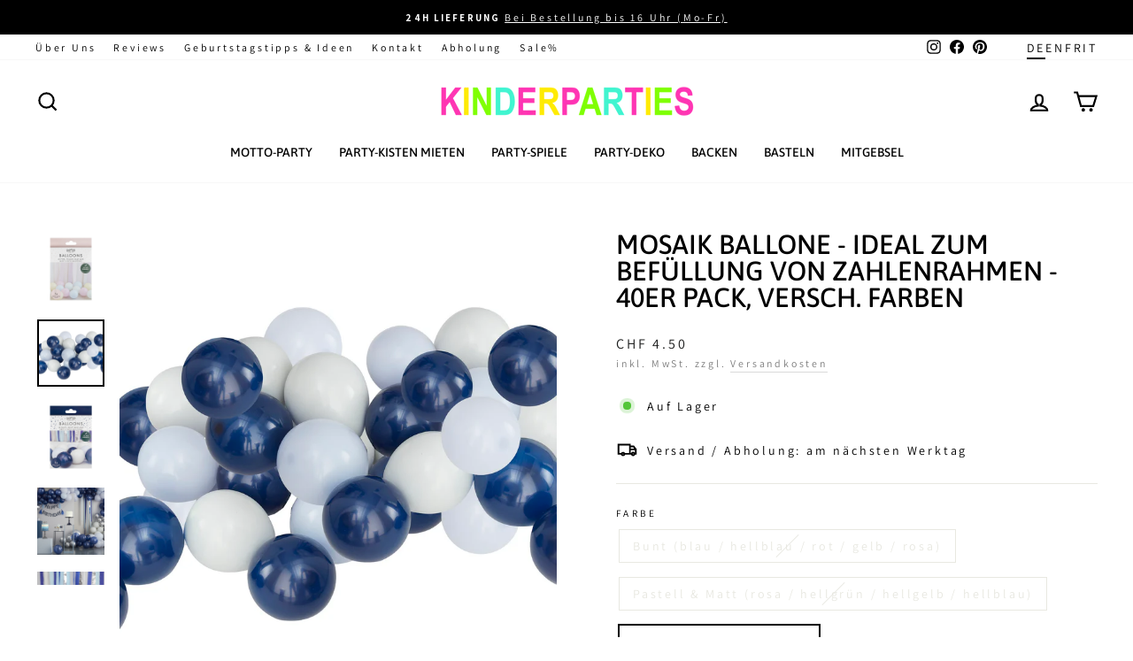

--- FILE ---
content_type: text/html; charset=utf-8
request_url: https://kinderparties.ch/collections/blaue-partydeko/products/mosaik-ballone-ideal-fur-zahlenrahmen-5er-pack-versch-farben
body_size: 63683
content:
<!doctype html>
<html class="no-js" lang="de" dir="ltr">
  <head>
    <meta charset="utf-8">
    <meta http-equiv="X-UA-Compatible" content="IE=edge,chrome=1">
    <meta name="viewport" content="width=device-width,initial-scale=1">
    <meta name="theme-color" content="#ffeb00">

    <div id="shopify-section-pdc-app-optimization" class="shopify-section"><script>
/**
 * PDC SPO (JS) App Optimization Configuration (from blocks)
 * - Adds per-app 'defer' (Verzögertes Laden)
 * - One interaction selector list (optional) + one event
 * - If selectors empty → global document-level trigger
 */
(function PDC_SPO_JS_AppOptimization(){
  'use strict';

  var pdc_spo_js_page = "product";
  var pdc_spo_js_debug = false;

  var pdc_spo_js_config = {
    page: pdc_spo_js_page,
    debug: pdc_spo_js_debug,
    apps: [{"pdc_spo_js_title":"Review.io Rating","pdc_spo_js_url":"widget.reviews.io\/rating-snippet\/dist.js","pdc_spo_js_external_script":true,"pdc_spo_js_defer_index":false,"pdc_spo_js_defer_product":false,"pdc_spo_js_defer_collection":false,"pdc_spo_js_defer_page":false,"pdc_spo_js_defer_blog":false,"pdc_spo_js_defer_article":false,"pdc_spo_js_defer_cart":false,"pdc_spo_js_defer_search":false,"pdc_spo_js_defer_customers":false,"pdc_spo_js_defer_gift_card":false,"pdc_spo_js_scroll_index":true,"pdc_spo_js_scroll_product":true,"pdc_spo_js_scroll_collection":true,"pdc_spo_js_scroll_page":true,"pdc_spo_js_scroll_blog":false,"pdc_spo_js_scroll_article":false,"pdc_spo_js_scroll_cart":false,"pdc_spo_js_scroll_search":false,"pdc_spo_js_scroll_customers":false,"pdc_spo_js_scroll_gift_card":false,"pdc_spo_js_block_index":false,"pdc_spo_js_block_product":false,"pdc_spo_js_block_collection":false,"pdc_spo_js_block_page":false,"pdc_spo_js_block_blog":true,"pdc_spo_js_block_article":true,"pdc_spo_js_block_cart":true,"pdc_spo_js_block_search":true,"pdc_spo_js_block_customers":true,"pdc_spo_js_block_gift_card":true,"pdc_spo_js_interaction_index":false,"pdc_spo_js_interaction_product":false,"pdc_spo_js_interaction_collection":false,"pdc_spo_js_interaction_page":false,"pdc_spo_js_interaction_blog":false,"pdc_spo_js_interaction_article":false,"pdc_spo_js_interaction_cart":false,"pdc_spo_js_interaction_search":false,"pdc_spo_js_interaction_customers":false,"pdc_spo_js_interaction_gift_card":false,"pdc_spo_js_interaction_selectors":"","pdc_spo_js_interaction_event":"pointerdown"},{"pdc_spo_js_title":"Review.io Widget","pdc_spo_js_url":"widget.reviews.io\/carousel-inline-iframeless\/dist.js","pdc_spo_js_external_script":true,"pdc_spo_js_defer_index":false,"pdc_spo_js_defer_product":false,"pdc_spo_js_defer_collection":false,"pdc_spo_js_defer_page":false,"pdc_spo_js_defer_blog":false,"pdc_spo_js_defer_article":false,"pdc_spo_js_defer_cart":false,"pdc_spo_js_defer_search":false,"pdc_spo_js_defer_customers":false,"pdc_spo_js_defer_gift_card":false,"pdc_spo_js_scroll_index":true,"pdc_spo_js_scroll_product":true,"pdc_spo_js_scroll_collection":true,"pdc_spo_js_scroll_page":true,"pdc_spo_js_scroll_blog":false,"pdc_spo_js_scroll_article":false,"pdc_spo_js_scroll_cart":false,"pdc_spo_js_scroll_search":false,"pdc_spo_js_scroll_customers":false,"pdc_spo_js_scroll_gift_card":false,"pdc_spo_js_block_index":false,"pdc_spo_js_block_product":false,"pdc_spo_js_block_collection":false,"pdc_spo_js_block_page":false,"pdc_spo_js_block_blog":true,"pdc_spo_js_block_article":true,"pdc_spo_js_block_cart":true,"pdc_spo_js_block_search":true,"pdc_spo_js_block_customers":true,"pdc_spo_js_block_gift_card":true,"pdc_spo_js_interaction_index":false,"pdc_spo_js_interaction_product":false,"pdc_spo_js_interaction_collection":false,"pdc_spo_js_interaction_page":false,"pdc_spo_js_interaction_blog":false,"pdc_spo_js_interaction_article":false,"pdc_spo_js_interaction_cart":false,"pdc_spo_js_interaction_search":false,"pdc_spo_js_interaction_customers":false,"pdc_spo_js_interaction_gift_card":false,"pdc_spo_js_interaction_selectors":"","pdc_spo_js_interaction_event":"pointerdown"},{"pdc_spo_js_title":"Review.io Core","pdc_spo_js_url":"widget.reviews.io\/polaris\/build.js","pdc_spo_js_external_script":true,"pdc_spo_js_defer_index":false,"pdc_spo_js_defer_product":false,"pdc_spo_js_defer_collection":false,"pdc_spo_js_defer_page":false,"pdc_spo_js_defer_blog":false,"pdc_spo_js_defer_article":false,"pdc_spo_js_defer_cart":false,"pdc_spo_js_defer_search":false,"pdc_spo_js_defer_customers":false,"pdc_spo_js_defer_gift_card":false,"pdc_spo_js_scroll_index":true,"pdc_spo_js_scroll_product":true,"pdc_spo_js_scroll_collection":true,"pdc_spo_js_scroll_page":true,"pdc_spo_js_scroll_blog":false,"pdc_spo_js_scroll_article":false,"pdc_spo_js_scroll_cart":false,"pdc_spo_js_scroll_search":false,"pdc_spo_js_scroll_customers":false,"pdc_spo_js_scroll_gift_card":false,"pdc_spo_js_block_index":false,"pdc_spo_js_block_product":false,"pdc_spo_js_block_collection":false,"pdc_spo_js_block_page":false,"pdc_spo_js_block_blog":true,"pdc_spo_js_block_article":true,"pdc_spo_js_block_cart":true,"pdc_spo_js_block_search":true,"pdc_spo_js_block_customers":true,"pdc_spo_js_block_gift_card":true,"pdc_spo_js_interaction_index":false,"pdc_spo_js_interaction_product":false,"pdc_spo_js_interaction_collection":false,"pdc_spo_js_interaction_page":false,"pdc_spo_js_interaction_blog":false,"pdc_spo_js_interaction_article":false,"pdc_spo_js_interaction_cart":false,"pdc_spo_js_interaction_search":false,"pdc_spo_js_interaction_customers":false,"pdc_spo_js_interaction_gift_card":false,"pdc_spo_js_interaction_selectors":"","pdc_spo_js_interaction_event":"pointerdown"},{"pdc_spo_js_title":"Zoorix Upsell 2","pdc_spo_js_url":"public.zoorix.com\/domains\/kinderparties-shop.myshopify.com\/zoorix.js","pdc_spo_js_external_script":true,"pdc_spo_js_defer_index":false,"pdc_spo_js_defer_product":true,"pdc_spo_js_defer_collection":false,"pdc_spo_js_defer_page":false,"pdc_spo_js_defer_blog":false,"pdc_spo_js_defer_article":false,"pdc_spo_js_defer_cart":false,"pdc_spo_js_defer_search":false,"pdc_spo_js_defer_customers":false,"pdc_spo_js_defer_gift_card":false,"pdc_spo_js_scroll_index":false,"pdc_spo_js_scroll_product":false,"pdc_spo_js_scroll_collection":false,"pdc_spo_js_scroll_page":false,"pdc_spo_js_scroll_blog":false,"pdc_spo_js_scroll_article":false,"pdc_spo_js_scroll_cart":false,"pdc_spo_js_scroll_search":false,"pdc_spo_js_scroll_customers":false,"pdc_spo_js_scroll_gift_card":false,"pdc_spo_js_block_index":true,"pdc_spo_js_block_product":false,"pdc_spo_js_block_collection":true,"pdc_spo_js_block_page":true,"pdc_spo_js_block_blog":true,"pdc_spo_js_block_article":true,"pdc_spo_js_block_cart":true,"pdc_spo_js_block_search":true,"pdc_spo_js_block_customers":true,"pdc_spo_js_block_gift_card":true,"pdc_spo_js_interaction_index":false,"pdc_spo_js_interaction_product":false,"pdc_spo_js_interaction_collection":false,"pdc_spo_js_interaction_page":false,"pdc_spo_js_interaction_blog":false,"pdc_spo_js_interaction_article":false,"pdc_spo_js_interaction_cart":false,"pdc_spo_js_interaction_search":false,"pdc_spo_js_interaction_customers":false,"pdc_spo_js_interaction_gift_card":false,"pdc_spo_js_interaction_selectors":"","pdc_spo_js_interaction_event":"pointerdown"},{"pdc_spo_js_title":"Zoorix Upsell 1","pdc_spo_js_url":"public.zoorix.com\/sdk.min.js","pdc_spo_js_external_script":false,"pdc_spo_js_defer_index":false,"pdc_spo_js_defer_product":true,"pdc_spo_js_defer_collection":false,"pdc_spo_js_defer_page":false,"pdc_spo_js_defer_blog":false,"pdc_spo_js_defer_article":false,"pdc_spo_js_defer_cart":false,"pdc_spo_js_defer_search":false,"pdc_spo_js_defer_customers":false,"pdc_spo_js_defer_gift_card":false,"pdc_spo_js_scroll_index":false,"pdc_spo_js_scroll_product":false,"pdc_spo_js_scroll_collection":false,"pdc_spo_js_scroll_page":false,"pdc_spo_js_scroll_blog":false,"pdc_spo_js_scroll_article":false,"pdc_spo_js_scroll_cart":false,"pdc_spo_js_scroll_search":false,"pdc_spo_js_scroll_customers":false,"pdc_spo_js_scroll_gift_card":false,"pdc_spo_js_block_index":true,"pdc_spo_js_block_product":false,"pdc_spo_js_block_collection":true,"pdc_spo_js_block_page":true,"pdc_spo_js_block_blog":true,"pdc_spo_js_block_article":true,"pdc_spo_js_block_cart":true,"pdc_spo_js_block_search":true,"pdc_spo_js_block_customers":true,"pdc_spo_js_block_gift_card":true,"pdc_spo_js_interaction_index":false,"pdc_spo_js_interaction_product":false,"pdc_spo_js_interaction_collection":false,"pdc_spo_js_interaction_page":false,"pdc_spo_js_interaction_blog":false,"pdc_spo_js_interaction_article":false,"pdc_spo_js_interaction_cart":false,"pdc_spo_js_interaction_search":false,"pdc_spo_js_interaction_customers":false,"pdc_spo_js_interaction_gift_card":false,"pdc_spo_js_interaction_selectors":"","pdc_spo_js_interaction_event":"pointerdown"}]
      .map(pdc_spo_js_loadTypeFromSettings)
      .map(pdc_spo_js_eventsFromSettings)
      .map(pdc_spo_js_outputLogic)
  };

  window.PDC_SPO_JS_CONFIG = pdc_spo_js_config;
  try { window.dispatchEvent(new Event('pdc:spo_js:ready')); } catch(e) {}

  if (pdc_spo_js_debug) console.log('[PDC-SPO-JS] Konfiguration:', pdc_spo_js_config);

  // loadType ableiten (Priorität: block > interaction > scroll > defer > default)
  function pdc_spo_js_loadTypeFromSettings(settings){
    if (!settings) return settings;
    if (settings['pdc_spo_js_block_' + pdc_spo_js_page]) settings.loadType = 'block';
    else if (settings['pdc_spo_js_interaction_' + pdc_spo_js_page]) settings.loadType = 'interaction';
    else if (settings['pdc_spo_js_scroll_' + pdc_spo_js_page]) settings.loadType = 'scroll';
    else if (settings['pdc_spo_js_defer_' + pdc_spo_js_page]) settings.loadType = 'defer';
    else settings.loadType = 'default';
    return settings;
  }

  // Interaction: optional selectors + single event
  function pdc_spo_js_eventsFromSettings(settings){
    if (!settings || settings.loadType !== 'interaction') return settings;

    function normList(str){
      if (!str) return [];
      return String(str).replace(/[;\n\r]+/g, ',')
        .split(',').map(function(s){ return s.trim(); }).filter(Boolean);
    }

    var selectors = normList(settings.pdc_spo_js_interaction_selectors);
    var ev = settings.pdc_spo_js_interaction_event || 'pointerdown';
    settings.interactionEvents = [{ selectors: selectors, event: ev }];
    return settings;
  }

  // Output minimal config
  function pdc_spo_js_outputLogic(settings){
    return {
      title: settings.pdc_spo_js_title || 'App ohne Namen',
      url: settings.pdc_spo_js_url,
      loadType: settings.loadType,
      interactionEvents: settings.interactionEvents || []
    };
  }
})();
</script><script>
/*! PDC Script Deferrer – v3.5 (per-App defer bucket) */
(function(){
  'use strict';

  // ================= Editor No-Op (defense in depth) =================
  try {
    if (window.Shopify && Shopify.designMode === true) {
      window.__PDC_DEFERRED_SCRIPTS__ = {
        get config(){ return { DEBUG:false, note:'Design mode – deferrer disabled' }; },
        setDebug(){}, state(){ return { editor:true, active:false, queueLen:0, seenLen:0 }; },
        queue: [], seen: () => [], start(){}, pump(){},
        addPattern(){}, clearPatterns(){},
        setHardBlock(){}, addHardBlock(){}, clearHardBlock(){},
        syncSPO(){ }, unlockApp(){ }
      };
      console.log('[PDC-Deferrer]', 'Design-Mode erkannt – Deferrer komplett deaktiviert.');
      return;
    }
  } catch(e) {}

  // ============== Helpers ==============
  function parseNumber(v, d){ var n = parseInt(v,10); return isFinite(n) ? n : d; }
  function splitList(str){ if (!str) return []; return String(str).split(/[\n,]+/).map(function(s){return s.trim();}).filter(Boolean); }
  function makeRegexList(list){
    var out = [];
    for (var i=0;i<list.length;i++){
      var s = list[i];
      if (/^\/.*\/[gimsuy]*$/.test(s)){
        try { out.push(new RegExp(s.slice(1, s.lastIndexOf('/')), s.slice(s.lastIndexOf('/')+1))); } catch(e){}
      } else {
        try { out.push(new RegExp(s.replace(/[.*+?^${}()|[\]\\]/g, '\\$&'), 'i')); } catch(e){}
      }
    }
    return out;
  }
  function norm(u){ return (u || '').replace(/\\u0026/gi,'&').toLowerCase(); }
  function pickNonce(){ var el = document.querySelector('script[nonce]'); return el && (el.nonce || el.getAttribute('nonce')) || null; }
  const LOGNS = '[PDC-Deferrer]';
  const now = () => (window.performance?.now?.() || Date.now()).toFixed(1);
  const log = (...a) => { if (CONFIG.DEBUG) console.log(LOGNS, `[+${now()}ms]`, ...a); };
  const warn = (...a) => console.warn(LOGNS, `[+${now()}ms]`, ...a);
  const group = (t) => { if (CONFIG.DEBUG) console.groupCollapsed(LOGNS, `[+${now()}ms]`, t); };
  const groupEnd = () => { if (CONFIG.DEBUG) console.groupEnd(); };

  // ============== CONFIG (Section Settings) ==============
  var CONFIG = (function(){
    return {
      DEBUG: false,
      UNLOCK: {
        onFirstEnqueue: false,
        onUserInteraction: true,
        onLoad: true,
        onReadyState: false,
        onVisible: false,
        onIdle: true
      },
      DELAYS: {
        minAfterInteractionMs: parseNumber("200", 200),
        minAfterLoadMs:    parseNumber("500", 400),
        idleTimeoutMs:     parseNumber("2000", 5000),
        watchdogSeenMs:    parseNumber("3500", 2000),
        pumpIntervalMs:    parseNumber("500", 1000)
      },
      CORE_ALLOW: makeRegexList(splitList("")),
      HARD_BLOCK: {
        enabled: false,
        patterns: splitList("").map(function(s){ return String(s).toLowerCase(); })
      }
    };
  })();

  // -------- SPO per-app rules ----------
  const rules = {
    hard: new Set(),
    scroll: new Set(),
    interact: new Map(),
    defer: new Set(),
    armedScroll: true
  };
  const unlockedByInteraction = new Set();

  // -------- Queue/state ----------
  const Q = [];
  const SEEN = new Set();
  const ALLOWLIST = new WeakSet();
  let unlocked = false;
  let pumping = false;
  let tsFirstUI = 0;
  let tsLoad = 0;
  let CSP_NONCE = null;

  // -------- Matchers ----------
  function coreAllowed(src){
    for (var i=0;i<CONFIG.CORE_ALLOW.length;i++){
      if (CONFIG.CORE_ALLOW[i].test(src)) return true;
    }
    return false;
  }
  function hardGlobal(src){
    if (!CONFIG.HARD_BLOCK.enabled) return false;
    var s = norm(src);
    for (var i=0;i<CONFIG.HARD_BLOCK.patterns.length;i++){
      var p = CONFIG.HARD_BLOCK.patterns[i];
      if (/^\/.*\/[gimsuy]*$/.test(p)) {
        try { if (new RegExp(p.slice(1, p.lastIndexOf('/')), p.slice(p.lastIndexOf('/')+1)).test(s)) return true; } catch(e){}
      } else {
        if (s.includes(p)) return true;
      }
    }
    return false;
  }
  function bucket(src){
    const s = norm(src);
    for (const sub of rules.hard) if (s.includes(sub)) return { t:'hard', k:sub };
    for (const [sub] of rules.interact.entries()) if (s.includes(sub)) return { t:'interaction', k:sub };
    for (const sub of rules.scroll) if (s.includes(sub)) return { t:'scroll', k:sub };
    for (const sub of rules.defer) if (s.includes(sub)) return { t:'defer', k:sub };
    return { t:'allow', k:null };
  }

  // -------- Queue/pump ----------
  function enqueue(src){
    if (!src || !/^https?:\/\//i.test(src) || SEEN.has(src)) return;
    SEEN.add(src);
    Q.push(src);
    log('In Warteschlange verschoben →', src, `(Warteschlange: ${Q.length})`);
    if (CONFIG.UNLOCK.onFirstEnqueue) unlock('first-enqueue');
    else if (unlocked) pump();
  }
  function blockedByRule(src){
    if (hardGlobal(src)) return true;
    const b = bucket(src);
    if (b.t === 'hard') return true;
    if (b.t === 'scroll') return rules.armedScroll;
    if (b.t === 'interaction') return !unlockedByInteraction.has(b.k);
    if (b.t === 'defer') return !unlocked;
    return false;
  }
  function inject(src, done){
    const s = document.createElement('script');
    s.type = 'text/javascript';
    s.async = true;
    s.src = src;
    if (!CSP_NONCE) CSP_NONCE = pickNonce();
    if (CSP_NONCE) s.setAttribute('nonce', CSP_NONCE);
    ALLOWLIST.add(s);
    s.onload = function(){ log('geladen:', src); done && done(); };
    s.onerror = function(){ warn('Fehler beim Laden:', src); done && done(); };
    log('füge <script> ein →', src);
    (document.head || document.documentElement).appendChild(s);
  }
  function pump(){
    if (pumping) { log('Pumpen läuft bereits'); return; }
    pumping = true;
    group('Pumpen gestartet');
    (function next(){
      while (Q.length){
        const peek = Q[0];
        if (blockedByRule(peek)) break;
        const src = Q.shift();
        if (hardGlobal(src)) { warn('GLOBAL HARD-BLOCK → verworfen:', src); continue; }
        return inject(src, next);
      }
      pumping = false;
      log(`Pumpen gestoppt (queue=${Q.length})`);
      groupEnd();
    })();
  }
  function unlock(reason){
    if (reason === 'ui' && tsFirstUI){
      const wait = Math.max(0, CONFIG.DELAYS.minAfterInteractionMs - (performance.now() - tsFirstUI));
      if (wait > 0) { log(`Freigabe (UI) verzögert um ${wait}ms`); return setTimeout(() => unlock('ui-delayed'), wait); }
    }
    if (reason === 'load' && tsLoad){
      const wait = Math.max(0, CONFIG.DELAYS.minAfterLoadMs - (performance.now() - tsLoad));
      if (wait > 0) { log(`Freigabe (Load) verzögert um ${wait}ms`); return setTimeout(() => unlock('load-delayed'), wait); }
    }
    unlocked = true;
    if (!CSP_NONCE) CSP_NONCE = pickNonce();
    log('FREIGABE (global) →', reason);
    pump();
  }

  // -------- Interceptor ----------
  const ib = Node.prototype.insertBefore;
  const ac = Node.prototype.appendChild;

  function intercept(node){
    try{
      if (node && node.tagName === 'SCRIPT'){
        if (ALLOWLIST.has(node)) { log('Allowlist: eigenes <script> pass'); return false; }
        const src = node.src || '';
        if (!src) return false;

        // 1) HARD-BLOCK global
        if (hardGlobal(src)) { warn('GLOBAL HARD-BLOCK → Script verworfen:', src); return true; }

        // 2) CORE_ALLOW (immer erlauben), außer Hard-Block gegriffen
        if (coreAllowed(src)) { log('Shopify-Core erlaubt:', src); return false; }

        // 3) SPO / per-app Buckets
        const b = bucket(src);
        if (b.t === 'allow') return false;
        if (b.t === 'hard') { warn('SPO HARD-BLOCK → verworfen:', src); return true; }

        if (!blockedByRule(b.k ? src : src)) { log('Regel erfüllt → direkt laden:', src); return false; }
        log(`abgefangen & gequeued (${b.t}) →`, src);
        enqueue(src);
        return true;
      }
    } catch(e){ warn('Intercept-Fehler:', e); }
    return false;
  }

  Node.prototype.insertBefore = function(n, r){ if (intercept(n)) return n; return ib.call(this, n, r); };
  Node.prototype.appendChild = function(n){  if (intercept(n)) return n; return ac.call(this, n);  };

  // -------- Utility: delegated matching ----------
  function matchesPath(node, selector){
    try{
      if (!node) return false;
      if (node.matches && node.matches(selector)) return true;
      const path = (node.composedPath && node.composedPath()) || [];
      for (var i=0;i<path.length;i++){
        var el = path[i];
        if (el && el.nodeType === 1 && el.matches && el.matches(selector)) return true;
      }
      var p = node;
      while (p && p !== document){
        if (p.matches && p.matches(selector)) return true;
        p = p.parentNode || p.host;
      }
    } catch(e){}
    return false;
  }

  // -------- SPO ingestion ----------
  function applySPO(spo){
    try{
      if (!spo || !Array.isArray(spo.apps)) return false;

      rules.hard.clear();
      rules.scroll.clear();
      rules.interact.clear();
      rules.defer.clear();
      unlockedByInteraction.clear();
      rules.armedScroll = true;

      spo.apps.forEach(function(app){
        const sub = String(app?.url || '').toLowerCase().trim();
        if (!sub) return;
        switch ((app.loadType || 'default')) {
          case 'block':
            rules.hard.add(sub);
            break;
          case 'scroll':
            rules.scroll.add(sub);
            break;
          case 'interaction': {
            const raw = Array.isArray(app.interactionEvents) ? app.interactionEvents : [];
            const first = raw[0] || { selectors: [], event: 'pointerdown' };
            const selectors = String((first.selectors || '')).split(',').map(function(s){ return s.trim(); }).filter(Boolean);
            const uniqSel = Array.from(new Set(selectors));
            var evName = (first.event || 'pointerdown').trim() || 'pointerdown';
            rules.interact.set(sub, { events: [{ selectors: uniqSel, event: evName }] });
            break;
          }
          case 'defer':
            rules.defer.add(sub);
            break;
          case 'default':
          default:
            break;
        }
      });

      if (CONFIG.DEBUG){
        const _i = Array.from(rules.interact.entries()).map(function(pair){return { url: pair[0], events: pair[1].events };});
        log('DEFER-INTERACTION (eingelesen):', _i);
        log('SPO-Regeln angewendet');
        log('HARD-BLOCK:', Array.from(rules.hard));
        log('DEFER-SCROLL:', Array.from(rules.scroll));
        log('DEFER-GENERIC (per App):', Array.from(rules.defer));
      }

      // Interaction Listener anbringen
      for (const [sub, cfg] of rules.interact.entries()){
        cfg.events.forEach(function(item){
          const baseEvent = (item.event || 'pointerdown').trim() || 'pointerdown';
          const selectors = item.selectors || [];

          const eventsToAttach = [baseEvent];

          if (!selectors.length) {
            eventsToAttach.forEach(function(evName){
              document.addEventListener(evName, function(){
                if (unlockedByInteraction.has(sub)) return;
                unlockedByInteraction.add(sub);
                log(`Interaktion erfüllt (global ${evName}) →`, sub);
                pump();
              }, { passive:true, once:true });
            });
            return;
          }

          eventsToAttach.forEach(function(evName){
            document.addEventListener(evName, function(ev){
              if (unlockedByInteraction.has(sub)) return;
              for (var i=0;i<selectors.length;i++){
                if (matchesPath(ev.target, selectors[i])) {
                  unlockedByInteraction.add(sub);
                  log(`Interaktion erfüllt (${evName} @ ${selectors[i]}) →`, sub);
                  pump();
                  break;
                }
              }
            }, { passive:true });
          });
        });
      }

      return true;
    } catch(e){
      warn('Fehler beim Anwenden der SPO-Konfiguration:', e);
      return false;
    }
  }

  function syncSPO(){
    const cfg = window.PDC_SPO_JS_CONFIG;
    if (!cfg) return false;
    const ok = applySPO(cfg);
    if (ok) log('PDC_SPO_JS_CONFIG übernommen.');
    return ok;
  }

  // Poll & Event
  (function pollSPO(maxMs=4000, step=100){
    const start = Date.now();
    (function tick(){
      if (syncSPO()) return;
      if (Date.now() - start > maxMs) { log('Keine SPO-Konfiguration gefunden (poll beendet).'); return; }
      setTimeout(tick, step);
    })();
  })();
  window.addEventListener('pdc:spo_js:ready', syncSPO);

  // -------- Unlock triggers ----------
  const oncePassive = { once:true, passive:true };

  if (CONFIG.UNLOCK.onUserInteraction) {
    ['pointerdown','mousemove','keydown','touchstart','scroll'].forEach(function(ev){
      document.addEventListener(ev, function(){
        if (!tsFirstUI) tsFirstUI = performance.now();
        unlock('ui');
      }, oncePassive);
    });
  }

  if (CONFIG.UNLOCK.onLoad) {
    if (document.readyState === 'complete') {
      tsLoad = performance.now();
      setTimeout(function(){ unlock('load'); }, CONFIG.DELAYS.minAfterLoadMs);
    } else {
      window.addEventListener('load', function(){ tsLoad = performance.now(); unlock('load'); }, { once:true });
    }
  }

  if (CONFIG.UNLOCK.onReadyState) {
    document.addEventListener('readystatechange', function(){
      if (document.readyState === 'interactive' || document.readyState === 'complete') unlock('rs');
    }, { once:true });
  }

  if (CONFIG.UNLOCK.onVisible) {
    document.addEventListener('visibilitychange', function(){ if (!document.hidden) unlock('visible'); }, { once:true });
  }

  if (CONFIG.UNLOCK.onIdle) {
    if ('requestIdleCallback' in window) {
      requestIdleCallback(function(){ unlock('idle'); }, { timeout: CONFIG.DELAYS.idleTimeoutMs });
    } else {
      setTimeout(function(){ unlock('timeout'); }, CONFIG.DELAYS.idleTimeoutMs);
    }
  }

  // First scroll → free scroll bucket
  document.addEventListener('scroll', function onFirstScroll(){
    if (!rules.armedScroll) return;
    rules.armedScroll = false;
    log('SPO Scroll-Bucket freigegeben.');
    pump();
  }, { once:true, passive:true });

  // Watchdog & pump nudge
  (function watchdog(){
    let seenAt = 0;
    const tick = function(){
      if (unlocked) return;
      if (Q.length > 0) {
        if (!seenAt) seenAt = performance.now();
        else if (performance.now() - seenAt > CONFIG.DELAYS.watchdogSeenMs) {
          log('Watchdog-Freigabe (global)');
          unlock('watchdog');
          return;
        }
      } else {
        seenAt = 0;
      }
      setTimeout(tick, 300);
    };
    setTimeout(tick, 300);
  })();

  setInterval(function(){
    if (Q.length && !pumping) pump();
  }, CONFIG.DELAYS.pumpIntervalMs);

  // Console API (Debug)
  window.__PDC_DEFERRED_SCRIPTS__ = {
    get config(){ return CONFIG; },
    setDebug: function(v){ CONFIG.DEBUG = !!v; log('DEBUG =', CONFIG.DEBUG); },
    state: function(){ return {
      unlocked: unlocked, pumping: pumping, queueLen: Q.length, seenLen: SEEN.size,
      nonce: CSP_NONCE, hardBlockEnabled: CONFIG.HARD_BLOCK.enabled,
      spo: {
        hardBlock: Array.from(rules.hard),
        deferScroll: Array.from(rules.scroll),
        deferGeneric: Array.from(rules.defer),
        deferInteraction: Array.from(rules.interact.keys()),
        armedScroll: rules.armedScroll
      }
    }; },
    queue: Q,
    seen: function(){ return Array.from(SEEN); },
    start: function(){ unlock('manual'); },
    pump: function(){ unlocked = true; pump(); },

    // Für manuelle Tests: per-App Defer-Muster dynamisch pflegen (nur Laufzeit)
    addPattern: function(s){ if (s) { rules.defer.add(String(s).toLowerCase()); log('DEFER (per App) Muster hinzugefügt:', s); } },
    clearPatterns: function(){ rules.defer.clear(); log('DEFER (per App) Muster geleert'); },

    setHardBlock: function(enabled){ CONFIG.HARD_BLOCK.enabled = !!enabled; warn('GLOBAL HARD-BLOCK ist jetzt', CONFIG.HARD_BLOCK.enabled ? 'AKTIV' : 'INAKTIV'); },
    addHardBlock: function(s){ if (s) CONFIG.HARD_BLOCK.patterns.push(String(s).toLowerCase()); warn('GLOBAL HARD-BLOCK Pattern hinzugefügt:', s); },
    clearHardBlock: function(){ CONFIG.HARD_BLOCK.patterns.length = 0; warn('GLOBAL HARD-BLOCK Pattern geleert'); },

    syncSPO: function(){ return syncSPO(); },
    unlockApp: function(sub){ if (!sub) return false; unlockedByInteraction.add(String(sub).toLowerCase()); pump(); return true; }
  };

  console.log(LOGNS, 'Hook bereit. SPO-Integration aktiv. Warte auf Scripts…');
})();
</script>
</div>
    <div id="shopify-section-pdc-css-optimization" class="shopify-section"><script>
/*! PDC SPO CSS Deferrer – v2.4 (UI/UX aligned to JS section, observes all <link>) */
(function(){
  'use strict';

  var DEBUG = false;
  var PAGE  = "product";
  var ALL   = [{"pdc_spo_css_title":"Review.io Widget","pdc_spo_css_href":"assets.reviews.io\/css\/widgets\/carousel-widget.css","pdc_spo_css_external":true,"pdc_spo_css_defer_index":true,"pdc_spo_css_defer_product":true,"pdc_spo_css_defer_collection":true,"pdc_spo_css_defer_page":true,"pdc_spo_css_defer_blog":false,"pdc_spo_css_defer_article":false,"pdc_spo_css_defer_cart":false,"pdc_spo_css_defer_search":false,"pdc_spo_css_defer_customers":false,"pdc_spo_css_defer_gift_card":false,"pdc_spo_css_only_ui":false}];

  const LOGNS = '[PDC-SPO-CSS]';
  const now = () => (window.performance?.now?.() || Date.now()).toFixed(1);
  const log = (...a) => { if (DEBUG) console.log(LOGNS, `[+${now()}ms]`, ...a); };

  function deferKey(page){ return 'pdc_spo_css_defer_' + page; }

  const PAT_LOAD = new Set();
  const PAT_UI   = new Set();
  const EXT_LOAD = new Set(); // Externe CSS-Dateien (verzögert)
  const EXT_UI   = new Set(); // Externe CSS-Dateien (nur Interaktion)

  ALL.forEach(function(s){
    if (!s) return;
    var sub = String(s.pdc_spo_css_href || '').toLowerCase().trim();
    if (!sub) return;
    var isDefer = !!s[deferKey(PAGE)];
    if (!isDefer) return;
    var onlyUI  = !!s.pdc_spo_css_only_ui;
    var isExternal = !!s.pdc_spo_css_external;

    if (isExternal) {
      (onlyUI ? EXT_UI : EXT_LOAD).add(sub);
    } else {
      (onlyUI ? PAT_UI : PAT_LOAD).add(sub);
    }
  });

  function matchAny(href,set){
    if (!href) return false;
    const s = String(href).toLowerCase().replace(/\u0026/gi,'&');
    for (const sub of set) if (s.includes(sub)) return true;
    return false;
  }
  function matchesDeferred(href){
    return matchAny(href,PAT_LOAD) || matchAny(href,PAT_UI) || matchAny(href,EXT_LOAD) || matchAny(href,EXT_UI);
  }
  function matchesUIOnly(href){
    return matchAny(href,PAT_UI) || matchAny(href,EXT_UI);
  }

  let uiUnlocked=false, loadUnlocked=false;
  const queued=[];
  let duplicatesSkipped=0; // Zähler für übersprungene Duplikate

  // nimmt ALLE <link> (nicht nur rel=stylesheet)
  function queueIfNeeded(link){
    if (!link || link.tagName !== 'LINK') return;
    if (link.__pdc_spo_css_done) return;

    const rel  = (link.getAttribute('rel') || '').toLowerCase();
    const as   = (link.getAttribute('as')  || '').toLowerCase();
    const dh   = link.getAttribute('data-href');
    const href = link.getAttribute('href');

    // Pre-marked: <link data-href="..."> → wird in Queue aufgenommen
    if (dh && matchesDeferred(dh)){
      link.__pdc_spo_css_done = true;
      queued.push({type:'pre-marked',url:dh,uiOnly:matchesUIOnly(dh),rel,as});
      log('Queued (pre-marked):', dh, matchesUIOnly(dh)?'(only UI)':'');
      return;
    }

    // Dynamisch: href passend → blockieren und in data-href verschieben
    if (href && matchesDeferred(href)){
      // NEUE LOGIK: Prüfe ob bereits eine ähnliche CSS-Datei geladen ist
      if (isAlreadyLoaded(href)) {
        duplicatesSkipped++;
        log('SKIP QUEUE (already loaded):', href);
        link.__pdc_spo_css_done = true;
        return;
      }

      link.setAttribute('data-href', href);
      link.removeAttribute('href');
      link.__pdc_spo_css_done = true;
      queued.push({type:'converted',url:href,uiOnly:matchesUIOnly(href),rel,as});
      log('Queued (converted):', href, matchesUIOnly(href)?'(only UI)':'');
    }
  }

  // Prüft ob eine CSS-Datei bereits im DOM geladen ist
  function isAlreadyLoaded(href){
    if (!href) return false;
    const normalizedHref = String(href).toLowerCase().replace(/\u0026/gi,'&');

    // Suche nach bereits geladenen <link> Elementen mit diesem href
    const existingLinks = document.querySelectorAll('link[rel="stylesheet"][href]');
    for (let i = 0; i < existingLinks.length; i++) {
      const existingHref = existingLinks[i].getAttribute('href');
      if (existingHref) {
        const normalizedExisting = String(existingHref).toLowerCase().replace(/\u0026/gi,'&');
        // Prüfe sowohl exakte Übereinstimmung als auch Substring-Match (für unsere Pattern)
        if (normalizedExisting === normalizedHref ||
            normalizedExisting.includes(normalizedHref) ||
            normalizedHref.includes(normalizedExisting)) {
          return true;
        }
      }
    }
    return false;
  }

  function restoreEligible(allowUI){
    document.querySelectorAll('link[data-href]:not([href])').forEach(function(link){
      const dh = link.getAttribute('data-href'); if (!dh) return;
      const isUI = matchesUIOnly(dh);
      if (!allowUI && isUI) return; // window.load darf "nur Interaktion" NICHT freigeben

      // NEUE LOGIK: Prüfe ob CSS bereits geladen ist
      if (isAlreadyLoaded(dh)) {
        duplicatesSkipped++;
        log('SKIP RESTORE (already loaded):', dh);
        // Entferne das data-href Attribut, aber lade nicht erneut
        link.removeAttribute('data-href');
        link.__pdc_spo_css_done = true;
        return;
      }

      link.setAttribute('href', dh);

      // rel sicherstellen
      const rel = (link.getAttribute('rel') || '').toLowerCase();
      if (rel !== 'stylesheet') link.setAttribute('rel', 'stylesheet');

      // preload-Überbleibsel entfernen
      if (link.hasAttribute('as')) link.removeAttribute('as');

      link.removeAttribute('data-href');
      log('RESTORE CSS:', dh, isUI ? '(only UI)' : '');
    });
  }

  function unlockUI(){
    // Wenn via load schon freigegeben wurde → nicht nochmal
    if (uiUnlocked || loadUnlocked) return;
    uiUnlocked = true;
    log('UNLOCK via User-Interaktion');
    restoreEligible(true);
  }

  function unlockLoad(){
    // Wenn via UI schon freigegeben wurde → nicht nochmal
    if (loadUnlocked || uiUnlocked) return;
    loadUnlocked = true;
    log('UNLOCK via window.load');
    restoreEligible(false);
  }

  function init(){
    // initial prüfen
    document.querySelectorAll('link').forEach(queueIfNeeded);

    // spätere Injektionen beobachten
    const mo = new MutationObserver(muts=>{
      muts.forEach(m=>m.addedNodes && m.addedNodes.forEach(n=>{
        if (n.nodeType===1 && n.tagName==='LINK'){
          queueIfNeeded(n);
          if (uiUnlocked)         restoreEligible(true);
          else if (loadUnlocked)  restoreEligible(false);
        }
      }));
    });
    mo.observe(document.head||document.documentElement,{childList:true,subtree:true});

    // UI-Events
    ['pointerdown','keydown','touchstart','scroll','mousemove','click'].forEach(ev=>{
      document.addEventListener(ev, unlockUI, { once:true, passive:true });
    });

    // load nur, wenn es „normale Verzögert“-Patterns gibt
    const HAS_LOAD = PAT_LOAD.size > 0;
    if (HAS_LOAD){
      if (document.readyState === 'complete') unlockLoad();
      else window.addEventListener('load', unlockLoad, { once:true });
    }

    log('CSS Deferrer ready. Patterns:', {
      load:Array.from(PAT_LOAD),
      onlyUI:Array.from(PAT_UI),
      external_load:Array.from(EXT_LOAD),
      external_onlyUI:Array.from(EXT_UI)
    });
  }

  if (document.readyState==='loading') document.addEventListener('DOMContentLoaded', init);
  else init();

  // Debug-API
  window.__PDC_SPO_CSS__ = {
    config:{
      debug:DEBUG,
      patterns_load:Array.from(PAT_LOAD),
      patterns_onlyUI:Array.from(PAT_UI),
      external_load:Array.from(EXT_LOAD),
      external_onlyUI:Array.from(EXT_UI)
    },
    state:()=>({ uiUnlocked, loadUnlocked, queued:[...queued], duplicatesSkipped }),
    unlockUI, unlockLoad
  };
})();
</script>
</div>

    <script type="application/ld+json">
      {
        "@context": "https://schema.org/",
        "@type": "WebSite",
        "name": "Kinder Parties",
        "url": "https://kinderparties.ch/",
        "potentialAction": {
          "@type": "SearchAction",
          "target": "{search_term_string}",
          "query-input": "required name=search_term_string"
        }
      }
    </script>

    <link rel="canonical" href="https://kinderparties.ch/products/mosaik-ballone-ideal-fur-zahlenrahmen-5er-pack-versch-farben">
    <link rel="preconnect" href="https://cdn.shopify.com" crossorigin>
    <link rel="preconnect" href="https://fonts.shopifycdn.com" crossorigin>
    <link rel="dns-prefetch" href="https://productreviews.shopifycdn.com">
    <link rel="dns-prefetch" href="https://ajax.googleapis.com">
    <link rel="dns-prefetch" href="https://maps.googleapis.com">
    <link rel="dns-prefetch" href="https://maps.gstatic.com"><link rel="shortcut icon" type="image/png" href="https://kinderparties.ch/cdn/shop/files/Favicon-kinderpartiesch-Party-Popper-png-transparent.png?v=1613774617&width=32">
      <link rel="icon" type="image/png" sizes="32x32" href="https://kinderparties.ch/cdn/shop/files/Favicon-kinderpartiesch-Party-Popper-png-transparent.png?v=1613774617&width=32">
      <link rel="icon" type="image/png" sizes="16x16" href="https://kinderparties.ch/cdn/shop/files/Favicon-kinderpartiesch-Party-Popper-png-transparent.png?v=1613774617&width=16">
      <link rel="apple-touch-icon" sizes="180x180" href="https://kinderparties.ch/cdn/shop/files/Favicon-kinderpartiesch-Party-Popper-png-transparent.png?v=1613774617&width=180"><title>Mosaik Ballone, ideal für Zahlenrahmen, 5er Pack, versch. Farben, Onlinshop
&ndash; kinderparties.ch
</title>
<meta name="description" content="Mit diesen Ballons haben Sie eine ganz tolle Dekoration für jede Party, ob Kindergeburtstag, Motto-Party, Taufe, Babyparty, Hochzeit, runder Geburtstag oder Firmenjubiläum. Sie sind in vielen verschiedenen Farben erhältlich."><meta property="og:site_name" content="kinderparties.ch">
  <meta property="og:url" content="https://kinderparties.ch/products/mosaik-ballone-ideal-fur-zahlenrahmen-5er-pack-versch-farben">
  <meta property="og:title" content="Mosaik Ballone - ideal zum Befüllung von Zahlenrahmen - 40er Pack, versch. Farben">
  <meta property="og:type" content="product">
  <meta property="og:description" content="Mit diesen Ballons haben Sie eine ganz tolle Dekoration für jede Party, ob Kindergeburtstag, Motto-Party, Taufe, Babyparty, Hochzeit, runder Geburtstag oder Firmenjubiläum. Sie sind in vielen verschiedenen Farben erhältlich."><meta property="og:image" content="http://kinderparties.ch/cdn/shop/products/Foto30.12.22_143738.jpg?v=1672408495">
    <meta property="og:image:secure_url" content="https://kinderparties.ch/cdn/shop/products/Foto30.12.22_143738.jpg?v=1672408495">
    <meta property="og:image:width" content="1936">
    <meta property="og:image:height" content="1936"><meta name="twitter:site" content="@">
  <meta name="twitter:card" content="summary_large_image">
  <meta name="twitter:title" content="Mosaik Ballone - ideal zum Befüllung von Zahlenrahmen - 40er Pack, versch. Farben">
  <meta name="twitter:description" content="Mit diesen Ballons haben Sie eine ganz tolle Dekoration für jede Party, ob Kindergeburtstag, Motto-Party, Taufe, Babyparty, Hochzeit, runder Geburtstag oder Firmenjubiläum. Sie sind in vielen verschiedenen Farben erhältlich.">
<style data-shopify>@font-face {
  font-family: Asap;
  font-weight: 500;
  font-style: normal;
  font-display: swap;
  src: url("//kinderparties.ch/cdn/fonts/asap/asap_n5.949725c0893cb5066ad10dd4249fc3b33addbc71.woff2") format("woff2"),
       url("//kinderparties.ch/cdn/fonts/asap/asap_n5.146799862d4fc1c158d00632c08c75bed858cce0.woff") format("woff");
}

  @font-face {
  font-family: Assistant;
  font-weight: 400;
  font-style: normal;
  font-display: swap;
  src: url("//kinderparties.ch/cdn/fonts/assistant/assistant_n4.9120912a469cad1cc292572851508ca49d12e768.woff2") format("woff2"),
       url("//kinderparties.ch/cdn/fonts/assistant/assistant_n4.6e9875ce64e0fefcd3f4446b7ec9036b3ddd2985.woff") format("woff");
}


  @font-face {
  font-family: Assistant;
  font-weight: 600;
  font-style: normal;
  font-display: swap;
  src: url("//kinderparties.ch/cdn/fonts/assistant/assistant_n6.b2cbcfa81550fc99b5d970d0ef582eebcbac24e0.woff2") format("woff2"),
       url("//kinderparties.ch/cdn/fonts/assistant/assistant_n6.5dced1e1f897f561a8304b6ef1c533d81fd1c6e0.woff") format("woff");
}

  
  
</style><link href="//kinderparties.ch/cdn/shop/t/55/assets/theme.css?v=23793589496675083741759755631" rel="stylesheet" type="text/css" media="all" />
<style data-shopify>:root {
    --typeHeaderPrimary: Asap;
    --typeHeaderFallback: sans-serif;
    --typeHeaderSize: 36px;
    --typeHeaderWeight: 500;
    --typeHeaderLineHeight: 1;
    --typeHeaderSpacing: 0.0em;

    --typeBasePrimary:Assistant;
    --typeBaseFallback:sans-serif;
    --typeBaseSize: 14px;
    --typeBaseWeight: 400;
    --typeBaseSpacing: 0.2em;
    --typeBaseLineHeight: 1.6;
    --typeBaselineHeightMinus01: 1.5;

    --typeCollectionTitle: 18px;

    --iconWeight: 5px;
    --iconLinecaps: miter;

    
        --buttonRadius: 3px;
    

    --colorGridOverlayOpacity: 0.06;
    }

    .placeholder-content {
    background-image: linear-gradient(100deg, #ffffff 40%, #f7f7f7 63%, #ffffff 79%);
    }</style><link href="//kinderparties.ch/cdn/shop/t/55/assets/custom.css?v=51276855934055787651759503915" rel="stylesheet" type="text/css" media="all" />

    <script>
      document.documentElement.className = document.documentElement.className.replace('no-js', 'js');

      window.theme = window.theme || {};
      theme.routes = {
        home: "/",
        cart: "/cart.js",
        cartPage: "/cart",
        cartAdd: "/cart/add.js",
        cartChange: "/cart/change.js",
        search: "/search",
        predictiveSearch: "/search/suggest"
      };
      theme.strings = {
        soldOut: "NIcht auf Lager",
        unavailable: "Nicht verfügbar",
        inStockLabel: "Auf Lager",
        oneStockLabel: "",
        otherStockLabel: "",
        willNotShipUntil: "Wird nach dem [date] versendet",
        willBeInStockAfter: "Wird nach dem [date] auf Lager sein",
        waitingForStock: "Inventar auf dem Weg",
        savePrice: "Sparen [saved_amount]",
        cartEmpty: "Dein Einkaufswagen ist im Moment leer.",
        cartTermsConfirmation: "Du musst den Verkaufsbedingungen zustimmen, um auszuchecken",
        searchCollections: "Kollektionen",
        searchPages: "Seiten",
        searchArticles: "Artikel",
        productFrom: "Ab ",
        maxQuantity: "Du kannst nur haben [quantity] von [title] in deinem Warenkorbt.",
        loading: "Produkte laden...",
      };
      theme.settings = {
        cartType: "drawer",
        isCustomerTemplate: false,
        moneyFormat: "CHF {{amount}}",
        saveType: "percent",
        productImageSize: "square",
        productImageCover: false,
        predictiveSearch: true,
        predictiveSearchType: null,
        predictiveSearchVendor: false,
        predictiveSearchPrice: false,
        quickView: false,
        themeName: 'Impulse',
        themeVersion: "7.4.0"
      };
    </script>

    <script>window.performance && window.performance.mark && window.performance.mark('shopify.content_for_header.start');</script><meta name="google-site-verification" content="OB2XcudVoLKTk9rT9C-9h-ELLOcD4EoiH83_5vEJXxY">
<meta name="google-site-verification" content="TAsmMgIH1vWr0ixIEbP38OkfNd9fhPPXINpo9pI_ubY">
<meta name="google-site-verification" content="DPU_B5VZz_vo3UoFGWThsVoqIhBjNcw_MrIYXeYnIwk">
<meta name="facebook-domain-verification" content="v7000fc3misi8smnred20d56kw34ty">
<meta name="facebook-domain-verification" content="46upn45z7nd2927x23avgpdiofkfq0">
<meta id="shopify-digital-wallet" name="shopify-digital-wallet" content="/27454341257/digital_wallets/dialog">
<meta name="shopify-checkout-api-token" content="f4350f150533d97f41b55f6393c613c0">
<meta id="in-context-paypal-metadata" data-shop-id="27454341257" data-venmo-supported="false" data-environment="production" data-locale="de_DE" data-paypal-v4="true" data-currency="CHF">
<link rel="alternate" hreflang="x-default" href="https://kinderparties.ch/products/mosaik-ballone-ideal-fur-zahlenrahmen-5er-pack-versch-farben">
<link rel="alternate" hreflang="de" href="https://kinderparties.ch/products/mosaik-ballone-ideal-fur-zahlenrahmen-5er-pack-versch-farben">
<link rel="alternate" hreflang="en" href="https://kinderparties.ch/en/products/mosaik-ballone-ideal-fur-zahlenrahmen-5er-pack-versch-farben">
<link rel="alternate" hreflang="fr" href="https://kinderparties.ch/fr/products/mosaik-ballone-ideal-fur-zahlenrahmen-5er-pack-versch-farben">
<link rel="alternate" hreflang="it" href="https://kinderparties.ch/it/products/mosaik-ballone-ideal-fur-zahlenrahmen-5er-pack-versch-farben">
<link rel="alternate" type="application/json+oembed" href="https://kinderparties.ch/products/mosaik-ballone-ideal-fur-zahlenrahmen-5er-pack-versch-farben.oembed">
<script async="async" src="/checkouts/internal/preloads.js?locale=de-CH"></script>
<script id="shopify-features" type="application/json">{"accessToken":"f4350f150533d97f41b55f6393c613c0","betas":["rich-media-storefront-analytics"],"domain":"kinderparties.ch","predictiveSearch":true,"shopId":27454341257,"locale":"de"}</script>
<script>var Shopify = Shopify || {};
Shopify.shop = "kinderparties-shop.myshopify.com";
Shopify.locale = "de";
Shopify.currency = {"active":"CHF","rate":"1.0"};
Shopify.country = "CH";
Shopify.theme = {"name":"Shopwise DEV - Langify (PDC, Merged 23.09\/FAQ)","id":147464945801,"schema_name":"Impulse","schema_version":"7.4.0","theme_store_id":null,"role":"main"};
Shopify.theme.handle = "null";
Shopify.theme.style = {"id":null,"handle":null};
Shopify.cdnHost = "kinderparties.ch/cdn";
Shopify.routes = Shopify.routes || {};
Shopify.routes.root = "/";</script>
<script type="module">!function(o){(o.Shopify=o.Shopify||{}).modules=!0}(window);</script>
<script>!function(o){function n(){var o=[];function n(){o.push(Array.prototype.slice.apply(arguments))}return n.q=o,n}var t=o.Shopify=o.Shopify||{};t.loadFeatures=n(),t.autoloadFeatures=n()}(window);</script>
<script id="shop-js-analytics" type="application/json">{"pageType":"product"}</script>
<script defer="defer" async type="module" src="//kinderparties.ch/cdn/shopifycloud/shop-js/modules/v2/client.init-shop-cart-sync_e98Ab_XN.de.esm.js"></script>
<script defer="defer" async type="module" src="//kinderparties.ch/cdn/shopifycloud/shop-js/modules/v2/chunk.common_Pcw9EP95.esm.js"></script>
<script defer="defer" async type="module" src="//kinderparties.ch/cdn/shopifycloud/shop-js/modules/v2/chunk.modal_CzmY4ZhL.esm.js"></script>
<script type="module">
  await import("//kinderparties.ch/cdn/shopifycloud/shop-js/modules/v2/client.init-shop-cart-sync_e98Ab_XN.de.esm.js");
await import("//kinderparties.ch/cdn/shopifycloud/shop-js/modules/v2/chunk.common_Pcw9EP95.esm.js");
await import("//kinderparties.ch/cdn/shopifycloud/shop-js/modules/v2/chunk.modal_CzmY4ZhL.esm.js");

  window.Shopify.SignInWithShop?.initShopCartSync?.({"fedCMEnabled":true,"windoidEnabled":true});

</script>
<script>(function() {
  var isLoaded = false;
  function asyncLoad() {
    if (isLoaded) return;
    isLoaded = true;
    var urls = ["https:\/\/public.zoorix.com\/sdk.min.js?shop=kinderparties-shop.myshopify.com","https:\/\/www.shippypro.com\/shopify-maps.js?shop=kinderparties-shop.myshopify.com"];
    for (var i = 0; i < urls.length; i++) {
      var s = document.createElement('script');
      s.type = 'text/javascript';
      s.async = true;
      s.src = urls[i];
      var x = document.getElementsByTagName('script')[0];
      x.parentNode.insertBefore(s, x);
    }
  };
  if(window.attachEvent) {
    window.attachEvent('onload', asyncLoad);
  } else {
    window.addEventListener('load', asyncLoad, false);
  }
})();</script>
<script id="__st">var __st={"a":27454341257,"offset":3600,"reqid":"78ea285f-d0ba-435e-bac0-3c8d22f8dfa7-1769530392","pageurl":"kinderparties.ch\/collections\/blaue-partydeko\/products\/mosaik-ballone-ideal-fur-zahlenrahmen-5er-pack-versch-farben","u":"6e5e45c45a06","p":"product","rtyp":"product","rid":7106588311689};</script>
<script>window.ShopifyPaypalV4VisibilityTracking = true;</script>
<script id="captcha-bootstrap">!function(){'use strict';const t='contact',e='account',n='new_comment',o=[[t,t],['blogs',n],['comments',n],[t,'customer']],c=[[e,'customer_login'],[e,'guest_login'],[e,'recover_customer_password'],[e,'create_customer']],r=t=>t.map((([t,e])=>`form[action*='/${t}']:not([data-nocaptcha='true']) input[name='form_type'][value='${e}']`)).join(','),a=t=>()=>t?[...document.querySelectorAll(t)].map((t=>t.form)):[];function s(){const t=[...o],e=r(t);return a(e)}const i='password',u='form_key',d=['recaptcha-v3-token','g-recaptcha-response','h-captcha-response',i],f=()=>{try{return window.sessionStorage}catch{return}},m='__shopify_v',_=t=>t.elements[u];function p(t,e,n=!1){try{const o=window.sessionStorage,c=JSON.parse(o.getItem(e)),{data:r}=function(t){const{data:e,action:n}=t;return t[m]||n?{data:e,action:n}:{data:t,action:n}}(c);for(const[e,n]of Object.entries(r))t.elements[e]&&(t.elements[e].value=n);n&&o.removeItem(e)}catch(o){console.error('form repopulation failed',{error:o})}}const l='form_type',E='cptcha';function T(t){t.dataset[E]=!0}const w=window,h=w.document,L='Shopify',v='ce_forms',y='captcha';let A=!1;((t,e)=>{const n=(g='f06e6c50-85a8-45c8-87d0-21a2b65856fe',I='https://cdn.shopify.com/shopifycloud/storefront-forms-hcaptcha/ce_storefront_forms_captcha_hcaptcha.v1.5.2.iife.js',D={infoText:'Durch hCaptcha geschützt',privacyText:'Datenschutz',termsText:'Allgemeine Geschäftsbedingungen'},(t,e,n)=>{const o=w[L][v],c=o.bindForm;if(c)return c(t,g,e,D).then(n);var r;o.q.push([[t,g,e,D],n]),r=I,A||(h.body.append(Object.assign(h.createElement('script'),{id:'captcha-provider',async:!0,src:r})),A=!0)});var g,I,D;w[L]=w[L]||{},w[L][v]=w[L][v]||{},w[L][v].q=[],w[L][y]=w[L][y]||{},w[L][y].protect=function(t,e){n(t,void 0,e),T(t)},Object.freeze(w[L][y]),function(t,e,n,w,h,L){const[v,y,A,g]=function(t,e,n){const i=e?o:[],u=t?c:[],d=[...i,...u],f=r(d),m=r(i),_=r(d.filter((([t,e])=>n.includes(e))));return[a(f),a(m),a(_),s()]}(w,h,L),I=t=>{const e=t.target;return e instanceof HTMLFormElement?e:e&&e.form},D=t=>v().includes(t);t.addEventListener('submit',(t=>{const e=I(t);if(!e)return;const n=D(e)&&!e.dataset.hcaptchaBound&&!e.dataset.recaptchaBound,o=_(e),c=g().includes(e)&&(!o||!o.value);(n||c)&&t.preventDefault(),c&&!n&&(function(t){try{if(!f())return;!function(t){const e=f();if(!e)return;const n=_(t);if(!n)return;const o=n.value;o&&e.removeItem(o)}(t);const e=Array.from(Array(32),(()=>Math.random().toString(36)[2])).join('');!function(t,e){_(t)||t.append(Object.assign(document.createElement('input'),{type:'hidden',name:u})),t.elements[u].value=e}(t,e),function(t,e){const n=f();if(!n)return;const o=[...t.querySelectorAll(`input[type='${i}']`)].map((({name:t})=>t)),c=[...d,...o],r={};for(const[a,s]of new FormData(t).entries())c.includes(a)||(r[a]=s);n.setItem(e,JSON.stringify({[m]:1,action:t.action,data:r}))}(t,e)}catch(e){console.error('failed to persist form',e)}}(e),e.submit())}));const S=(t,e)=>{t&&!t.dataset[E]&&(n(t,e.some((e=>e===t))),T(t))};for(const o of['focusin','change'])t.addEventListener(o,(t=>{const e=I(t);D(e)&&S(e,y())}));const B=e.get('form_key'),M=e.get(l),P=B&&M;t.addEventListener('DOMContentLoaded',(()=>{const t=y();if(P)for(const e of t)e.elements[l].value===M&&p(e,B);[...new Set([...A(),...v().filter((t=>'true'===t.dataset.shopifyCaptcha))])].forEach((e=>S(e,t)))}))}(h,new URLSearchParams(w.location.search),n,t,e,['guest_login'])})(!0,!0)}();</script>
<script integrity="sha256-4kQ18oKyAcykRKYeNunJcIwy7WH5gtpwJnB7kiuLZ1E=" data-source-attribution="shopify.loadfeatures" defer="defer" src="//kinderparties.ch/cdn/shopifycloud/storefront/assets/storefront/load_feature-a0a9edcb.js" crossorigin="anonymous"></script>
<script data-source-attribution="shopify.dynamic_checkout.dynamic.init">var Shopify=Shopify||{};Shopify.PaymentButton=Shopify.PaymentButton||{isStorefrontPortableWallets:!0,init:function(){window.Shopify.PaymentButton.init=function(){};var t=document.createElement("script");t.src="https://kinderparties.ch/cdn/shopifycloud/portable-wallets/latest/portable-wallets.de.js",t.type="module",document.head.appendChild(t)}};
</script>
<script data-source-attribution="shopify.dynamic_checkout.buyer_consent">
  function portableWalletsHideBuyerConsent(e){var t=document.getElementById("shopify-buyer-consent"),n=document.getElementById("shopify-subscription-policy-button");t&&n&&(t.classList.add("hidden"),t.setAttribute("aria-hidden","true"),n.removeEventListener("click",e))}function portableWalletsShowBuyerConsent(e){var t=document.getElementById("shopify-buyer-consent"),n=document.getElementById("shopify-subscription-policy-button");t&&n&&(t.classList.remove("hidden"),t.removeAttribute("aria-hidden"),n.addEventListener("click",e))}window.Shopify?.PaymentButton&&(window.Shopify.PaymentButton.hideBuyerConsent=portableWalletsHideBuyerConsent,window.Shopify.PaymentButton.showBuyerConsent=portableWalletsShowBuyerConsent);
</script>
<script data-source-attribution="shopify.dynamic_checkout.cart.bootstrap">document.addEventListener("DOMContentLoaded",(function(){function t(){return document.querySelector("shopify-accelerated-checkout-cart, shopify-accelerated-checkout")}if(t())Shopify.PaymentButton.init();else{new MutationObserver((function(e,n){t()&&(Shopify.PaymentButton.init(),n.disconnect())})).observe(document.body,{childList:!0,subtree:!0})}}));
</script>
<script id='scb4127' type='text/javascript' async='' src='https://kinderparties.ch/cdn/shopifycloud/privacy-banner/storefront-banner.js'></script><link id="shopify-accelerated-checkout-styles" rel="stylesheet" media="screen" href="https://kinderparties.ch/cdn/shopifycloud/portable-wallets/latest/accelerated-checkout-backwards-compat.css" crossorigin="anonymous">
<style id="shopify-accelerated-checkout-cart">
        #shopify-buyer-consent {
  margin-top: 1em;
  display: inline-block;
  width: 100%;
}

#shopify-buyer-consent.hidden {
  display: none;
}

#shopify-subscription-policy-button {
  background: none;
  border: none;
  padding: 0;
  text-decoration: underline;
  font-size: inherit;
  cursor: pointer;
}

#shopify-subscription-policy-button::before {
  box-shadow: none;
}

      </style>

<script>window.performance && window.performance.mark && window.performance.mark('shopify.content_for_header.end');</script>

    <script src="//kinderparties.ch/cdn/shop/t/55/assets/vendor-scripts-v11.js" defer="defer"></script>

    <script src="//kinderparties.ch/cdn/shop/t/55/assets/theme.js?v=32520603410573834771759503915" defer="defer"></script>
    <script>window.is_hulkpo_installed=true</script>
  <!-- BEGIN app block: shopify://apps/zoorix-cross-sell/blocks/zoorix-head/51fffd07-f9df-4d6a-b901-6d14b243dcad -->
<script>
  window.zoorixCartData = {
    currency: "CHF",
    currency_symbol: "CHF",
    
    original_total_price: 0,
    total_discount: 0,
    item_count: 0,
    items: [
        
    ]
    
  };

  window.Zoorix = window.Zoorix || {};
  window.Zoorix.collectionsHash = {};

  

  
  window.Zoorix.page_type = "product";
  window.Zoorix.product_id = "7106588311689";
    
      
        window.Zoorix.collectionsHash[157846077577] = {title: "1. Geburtstag" };
      
        window.Zoorix.collectionsHash[187707621513] = {title: "Alle Produkte" };
      
        window.Zoorix.collectionsHash[301109051529] = {title: "Ballons Geburtstag (A-Z)" };
      
        window.Zoorix.collectionsHash[288252559497] = {title: "Blaue Partydeko" };
      
        window.Zoorix.collectionsHash[163092398217] = {title: "Bob der Baumeister Party" };
      
        window.Zoorix.collectionsHash[288366592137] = {title: "Bunte Partydeko" };
      
        window.Zoorix.collectionsHash[163092725897] = {title: "Cowboy Party" };
      
        window.Zoorix.collectionsHash[279271473289] = {title: "Deko mit Zahlen" };
      
        window.Zoorix.collectionsHash[157849026697] = {title: "Einfarbige Deko ohne Motiv" };
      
        window.Zoorix.collectionsHash[288366067849] = {title: "Gelbe Partydeko" };
      
        window.Zoorix.collectionsHash[288366231689] = {title: "Goldene Partydeko" };
      
        window.Zoorix.collectionsHash[288366493833] = {title: "Graue Partydeko" };
      
        window.Zoorix.collectionsHash[157849682057] = {title: "Halloween \/ trick or treat" };
      
        window.Zoorix.collectionsHash[296589590665] = {title: "Luftballons" };
      
        window.Zoorix.collectionsHash[301109182601] = {title: "Mosaik Ballon" };
      
        window.Zoorix.collectionsHash[163097706633] = {title: "My little Pony Party" };
      
        window.Zoorix.collectionsHash[299757437065] = {title: "Nude \/ Creme \/ Holz" };
      
        window.Zoorix.collectionsHash[163097968777] = {title: "Orient \u0026 Jasmin (Aladdin) Party" };
      
        window.Zoorix.collectionsHash[158119559305] = {title: "Party-Deko (A-Z)" };
      
        window.Zoorix.collectionsHash[288366329993] = {title: "Pastell Partydeko" };
      
        window.Zoorix.collectionsHash[163098853513] = {title: "Puppen Party" };
      
        window.Zoorix.collectionsHash[173389807753] = {title: "Raumdeko (A-Z)" };
      
        window.Zoorix.collectionsHash[288366198921] = {title: "Rosafarbene Partydeko" };
      
        window.Zoorix.collectionsHash[288366035081] = {title: "Rote Partydeko" };
      
        window.Zoorix.collectionsHash[288366395529] = {title: "Schwarze Partydeko" };
      
        window.Zoorix.collectionsHash[288366264457] = {title: "Silberne Partydeko" };
      
        window.Zoorix.collectionsHash[163099541641] = {title: "Superhelden Party" };
      
        window.Zoorix.collectionsHash[163099771017] = {title: "Tinkerbell Party" };
      
        window.Zoorix.collectionsHash[311764648073] = {title: "Unifarbene Luftballons" };
      
        window.Zoorix.collectionsHash[288366362761] = {title: "Violette Partydeko" };
      
        window.Zoorix.collectionsHash[288366461065] = {title: "Weisse Partydeko" };
      
        window.Zoorix.collectionsHash[296588443785] = {title: "Zahlenballons" };
      
        window.Zoorix.collectionsHash[163100229769] = {title: "Zauberer Party" };
      
        window.Zoorix.collectionsHash[163091284105] = {title: "Ärztin Party" };
      
      window.Zoorix.collections = Object.keys(window.Zoorix.collectionsHash).map(c => parseInt(c));
    
  
  window.Zoorix.moneyFormat = "CHF {{amount}}";
  window.Zoorix.moneyFormatWithCurrency = "CHF {{amount}}";
  window.Zoorix.template = "product";

</script>

<!--<script src="https://cdn.shopify.com/s/javascripts/currencies.js" async></script>-->
<script async src=https://public.zoorix.com/domains/kinderparties-shop.myshopify.com/zoorix.js></script>


<!-- END app block --><!-- BEGIN app block: shopify://apps/klaviyo-email-marketing-sms/blocks/klaviyo-onsite-embed/2632fe16-c075-4321-a88b-50b567f42507 -->












  <script async src="https://static.klaviyo.com/onsite/js/TG8wEA/klaviyo.js?company_id=TG8wEA"></script>
  <script>!function(){if(!window.klaviyo){window._klOnsite=window._klOnsite||[];try{window.klaviyo=new Proxy({},{get:function(n,i){return"push"===i?function(){var n;(n=window._klOnsite).push.apply(n,arguments)}:function(){for(var n=arguments.length,o=new Array(n),w=0;w<n;w++)o[w]=arguments[w];var t="function"==typeof o[o.length-1]?o.pop():void 0,e=new Promise((function(n){window._klOnsite.push([i].concat(o,[function(i){t&&t(i),n(i)}]))}));return e}}})}catch(n){window.klaviyo=window.klaviyo||[],window.klaviyo.push=function(){var n;(n=window._klOnsite).push.apply(n,arguments)}}}}();</script>

  
    <script id="viewed_product">
      if (item == null) {
        var _learnq = _learnq || [];

        var MetafieldReviews = null
        var MetafieldYotpoRating = null
        var MetafieldYotpoCount = null
        var MetafieldLooxRating = null
        var MetafieldLooxCount = null
        var okendoProduct = null
        var okendoProductReviewCount = null
        var okendoProductReviewAverageValue = null
        try {
          // The following fields are used for Customer Hub recently viewed in order to add reviews.
          // This information is not part of __kla_viewed. Instead, it is part of __kla_viewed_reviewed_items
          MetafieldReviews = {};
          MetafieldYotpoRating = null
          MetafieldYotpoCount = null
          MetafieldLooxRating = null
          MetafieldLooxCount = null

          okendoProduct = null
          // If the okendo metafield is not legacy, it will error, which then requires the new json formatted data
          if (okendoProduct && 'error' in okendoProduct) {
            okendoProduct = null
          }
          okendoProductReviewCount = okendoProduct ? okendoProduct.reviewCount : null
          okendoProductReviewAverageValue = okendoProduct ? okendoProduct.reviewAverageValue : null
        } catch (error) {
          console.error('Error in Klaviyo onsite reviews tracking:', error);
        }

        var item = {
          Name: "Mosaik Ballone - ideal zum Befüllung von Zahlenrahmen - 40er Pack, versch. Farben",
          ProductID: 7106588311689,
          Categories: ["1. Geburtstag","Alle Produkte","Ballons Geburtstag (A-Z)","Blaue Partydeko","Bob der Baumeister Party","Bunte Partydeko","Cowboy Party","Deko mit Zahlen","Einfarbige Deko ohne Motiv","Gelbe Partydeko","Goldene Partydeko","Graue Partydeko","Halloween \/ trick or treat","Luftballons","Mosaik Ballon","My little Pony Party","Nude \/ Creme \/ Holz","Orient \u0026 Jasmin (Aladdin) Party","Party-Deko (A-Z)","Pastell Partydeko","Puppen Party","Raumdeko (A-Z)","Rosafarbene Partydeko","Rote Partydeko","Schwarze Partydeko","Silberne Partydeko","Superhelden Party","Tinkerbell Party","Unifarbene Luftballons","Violette Partydeko","Weisse Partydeko","Zahlenballons","Zauberer Party","Ärztin Party"],
          ImageURL: "https://kinderparties.ch/cdn/shop/products/Foto30.12.22_143738_grande.jpg?v=1672408495",
          URL: "https://kinderparties.ch/products/mosaik-ballone-ideal-fur-zahlenrahmen-5er-pack-versch-farben",
          Brand: "Ginger Ray",
          Price: "CHF 4.50",
          Value: "4.50",
          CompareAtPrice: "CHF 0.00"
        };
        _learnq.push(['track', 'Viewed Product', item]);
        _learnq.push(['trackViewedItem', {
          Title: item.Name,
          ItemId: item.ProductID,
          Categories: item.Categories,
          ImageUrl: item.ImageURL,
          Url: item.URL,
          Metadata: {
            Brand: item.Brand,
            Price: item.Price,
            Value: item.Value,
            CompareAtPrice: item.CompareAtPrice
          },
          metafields:{
            reviews: MetafieldReviews,
            yotpo:{
              rating: MetafieldYotpoRating,
              count: MetafieldYotpoCount,
            },
            loox:{
              rating: MetafieldLooxRating,
              count: MetafieldLooxCount,
            },
            okendo: {
              rating: okendoProductReviewAverageValue,
              count: okendoProductReviewCount,
            }
          }
        }]);
      }
    </script>
  




  <script>
    window.klaviyoReviewsProductDesignMode = false
  </script>







<!-- END app block --><!-- BEGIN app block: shopify://apps/langify/blocks/langify/b50c2edb-8c63-4e36-9e7c-a7fdd62ddb8f --><!-- BEGIN app snippet: ly-switcher-factory -->




<style>
  .ly-switcher-wrapper.ly-hide, .ly-recommendation.ly-hide, .ly-recommendation .ly-submit-btn {
    display: none !important;
  }

  #ly-switcher-factory-template {
    display: none;
  }.ly-languages-switcher ul > li[key="de"] {
        order: 1 !important;
      }
      .ly-popup-modal .ly-popup-modal-content ul > li[key="de"],
      .ly-languages-switcher.ly-links a[data-language-code="de"] {
        order: 1 !important;
      }.ly-languages-switcher ul > li[key="en"] {
        order: 2 !important;
      }
      .ly-popup-modal .ly-popup-modal-content ul > li[key="en"],
      .ly-languages-switcher.ly-links a[data-language-code="en"] {
        order: 2 !important;
      }.ly-languages-switcher ul > li[key="fr"] {
        order: 3 !important;
      }
      .ly-popup-modal .ly-popup-modal-content ul > li[key="fr"],
      .ly-languages-switcher.ly-links a[data-language-code="fr"] {
        order: 3 !important;
      }.ly-languages-switcher ul > li[key="it"] {
        order: 4 !important;
      }
      .ly-popup-modal .ly-popup-modal-content ul > li[key="it"],
      .ly-languages-switcher.ly-links a[data-language-code="it"] {
        order: 4 !important;
      }
      .ly-breakpoint-1 { display: none; }
      @media (min-width:0px) and (max-width: 450px ) {
        .ly-breakpoint-1 { display: flex; }

        .ly-recommendation .ly-banner-content, 
        .ly-recommendation .ly-popup-modal-content {
          font-size: 14px !important;
          color: #000 !important;
          background: #fff !important;
          border-radius: 0px !important;
          border-width: 0px !important;
          border-color: #000 !important;
        }
        .ly-recommendation-form button[type="submit"] {
          font-size: 14px !important;
          color: #fff !important;
          background: #999 !important;
        }
      }
      .ly-breakpoint-2 { display: none; }
      @media (min-width:451px) and (max-width: 499px ) {
        .ly-breakpoint-2 { display: flex; }

        .ly-recommendation .ly-banner-content, 
        .ly-recommendation .ly-popup-modal-content {
          font-size: 14px !important;
          color: #000 !important;
          background: #fff !important;
          border-radius: 0px !important;
          border-width: 0px !important;
          border-color: #000 !important;
        }
        .ly-recommendation-form button[type="submit"] {
          font-size: 14px !important;
          color: #fff !important;
          background: #999 !important;
        }
      }
      .ly-breakpoint-3 { display: none; }
      @media (min-width:500px) and (max-width: 999px ) {
        .ly-breakpoint-3 { display: flex; }

        .ly-recommendation .ly-banner-content, 
        .ly-recommendation .ly-popup-modal-content {
          font-size: 14px !important;
          color: #000 !important;
          background: #fff !important;
          border-radius: 0px !important;
          border-width: 0px !important;
          border-color: #000 !important;
        }
        .ly-recommendation-form button[type="submit"] {
          font-size: 14px !important;
          color: #fff !important;
          background: #999 !important;
        }
      }
      .ly-breakpoint-4 { display: none; }
      @media (min-width:1000px)  {
        .ly-breakpoint-4 { display: flex; }

        .ly-recommendation .ly-banner-content, 
        .ly-recommendation .ly-popup-modal-content {
          font-size: 14px !important;
          color: #000 !important;
          background: #fff !important;
          border-radius: 0px !important;
          border-width: 0px !important;
          border-color: #000 !important;
        }
        .ly-recommendation-form button[type="submit"] {
          font-size: 14px !important;
          color: #fff !important;
          background: #999 !important;
        }
      }


  
</style>


<template id="ly-switcher-factory-template">
<div data-breakpoint="0" class="ly-switcher-wrapper ly-breakpoint-1 custom ly-custom ly-hide" style="font-size: 14px; "><ul tabindex="0" role="list" aria-label="Selected language: Deutsch" data-breakpoint="0" class="ly-languages-switcher ly-list  ly-bright-theme" style="background: #fff; color: #000;  border-style: solid; border-width: 0px; border-radius: 0px; border-color: #000;"><li role="none" key="de" style=" margin: 0px 0px;  padding: 0px 0px;" tabindex="-1">
                <a role="menuitem" tabindex="-1" href="#"

                  data-language-code="de" data-ly-locked="true" class="ly-languages-switcher-link" style=" background: #fff; color: #000;"
                  rel="nofollow"><span class="ly-inner-text">DE</span></a>
              </li><li role="none" key="en" style=" margin: 0px 0px;  padding: 0px 0px;" tabindex="-1">
                <a role="menuitem" tabindex="-1" href="#"

                  data-language-code="en" data-ly-locked="true" class="ly-languages-switcher-link" style=" background: #fff; color: #000;"
                  rel="nofollow"><span class="ly-inner-text">EN</span></a>
              </li><li role="none" key="fr" style=" margin: 0px 0px;  padding: 0px 0px;" tabindex="-1">
                <a role="menuitem" tabindex="-1" href="#"

                  data-language-code="fr" data-ly-locked="true" class="ly-languages-switcher-link" style=" background: #fff; color: #000;"
                  rel="nofollow"><span class="ly-inner-text">FR</span></a>
              </li><li role="none" key="it" style=" margin: 0px 0px;  padding: 0px 0px;" tabindex="-1">
                <a role="menuitem" tabindex="-1" href="#"

                  data-language-code="it" data-ly-locked="true" class="ly-languages-switcher-link" style=" background: #fff; color: #000;"
                  rel="nofollow"><span class="ly-inner-text">IT</span></a>
              </li></ul></div>

<div data-breakpoint="451" class="ly-switcher-wrapper ly-breakpoint-2 custom ly-custom ly-hide" style="font-size: 14px; "><div data-dropup="false" onclick="langify.switcher.toggleSwitcherOpen(this)" class="ly-languages-switcher ly-custom-dropdown-switcher ly-bright-theme" style=" margin: 0px 0px;">
          <span role="button" tabindex="0" aria-label="Selected language: Deutsch" aria-expanded="false" aria-controls="languagesSwitcherList-2" class="ly-custom-dropdown-current" style="background: #fff; color: #000;  border-style: solid; border-width: 0px; border-radius: 0px; border-color: #000;  padding: 0px 0px;"><span class="ly-custom-dropdown-current-inner ly-custom-dropdown-current-inner-text">DE</span>
<div aria-hidden="true" class="ly-arrow ly-arrow-black stroke" style="vertical-align: middle; width: 14.0px; height: 14.0px;">
        <svg xmlns="http://www.w3.org/2000/svg" viewBox="0 0 14.0 14.0" height="14.0px" width="14.0px" style="position: absolute;">
          <path d="M1 4.5 L7.0 10.5 L13.0 4.5" fill="transparent" stroke="#000" stroke-width="1px"/>
        </svg>
      </div>
          </span>
          <ul id="languagesSwitcherList-2" role="list" class="ly-custom-dropdown-list ly-is-open ly-bright-theme" style="background: #fff; color: #000;  border-style: solid; border-width: 0px; border-radius: 0px; border-color: #000;"><li key="de" style="color: #000;  margin: 0px 0px; padding: 0px 0px;" tabindex="-1">
                  <a class="ly-custom-dropdown-list-element ly-languages-switcher-link ly-bright-theme"
                    href="#"
                      data-language-code="de" 
                    
                    data-ly-locked="true" rel="nofollow"><span class="ly-custom-dropdown-list-element-right">DE</span></a>
                </li><li key="en" style="color: #000;  margin: 0px 0px; padding: 0px 0px;" tabindex="-1">
                  <a class="ly-custom-dropdown-list-element ly-languages-switcher-link ly-bright-theme"
                    href="#"
                      data-language-code="en" 
                    
                    data-ly-locked="true" rel="nofollow"><span class="ly-custom-dropdown-list-element-right">EN</span></a>
                </li><li key="fr" style="color: #000;  margin: 0px 0px; padding: 0px 0px;" tabindex="-1">
                  <a class="ly-custom-dropdown-list-element ly-languages-switcher-link ly-bright-theme"
                    href="#"
                      data-language-code="fr" 
                    
                    data-ly-locked="true" rel="nofollow"><span class="ly-custom-dropdown-list-element-right">FR</span></a>
                </li><li key="it" style="color: #000;  margin: 0px 0px; padding: 0px 0px;" tabindex="-1">
                  <a class="ly-custom-dropdown-list-element ly-languages-switcher-link ly-bright-theme"
                    href="#"
                      data-language-code="it" 
                    
                    data-ly-locked="true" rel="nofollow"><span class="ly-custom-dropdown-list-element-right">IT</span></a>
                </li></ul>
        </div></div>

<div data-breakpoint="500" class="ly-switcher-wrapper ly-breakpoint-3 custom ly-custom ly-hide" style="font-size: 14px; "><select tabindex="0" aria-label="Selected language: Deutsch" data-breakpoint="500" class="ly-languages-switcher ly-native-select  ly-bright-theme" style="background: #fff; color: #000;  margin: 0px 0px;  padding: 0px 0px;  border-style: solid; border-width: 0px; border-radius: 0px; border-color: #000;"><option

                  data-language-code="de" selected="selected" value="de" style=" padding: 0px 0px;">CH</option><option

                  data-language-code="en" value="en" style=" padding: 0px 0px;">EN</option><option

                  data-language-code="fr" value="fr" style=" padding: 0px 0px;">FR</option><option

                  data-language-code="it" value="it" style=" padding: 0px 0px;">IT</option></select></div>

<div data-breakpoint="1000" class="ly-switcher-wrapper ly-breakpoint-4 custom ly-custom ly-hide" style="font-size: 14px; "><ul tabindex="0" role="list" aria-label="Selected language: Deutsch" data-breakpoint="1000" class="ly-languages-switcher ly-list  ly-bright-theme" style="background: #fff; color: #000;  border-style: solid; border-width: 0px; border-radius: 0px; border-color: #000;"><li role="none" key="de" style=" margin: 0px 0px;  padding: 0px 0px;" tabindex="-1">
                <a role="menuitem" tabindex="-1" href="#"

                  data-language-code="de" data-ly-locked="true" class="ly-languages-switcher-link" style=" background: #fff; color: #000;"
                  rel="nofollow"><span class="ly-inner-text">DE</span></a>
              </li><li role="none" key="en" style=" margin: 0px 0px;  padding: 0px 0px;" tabindex="-1">
                <a role="menuitem" tabindex="-1" href="#"

                  data-language-code="en" data-ly-locked="true" class="ly-languages-switcher-link" style=" background: #fff; color: #000;"
                  rel="nofollow"><span class="ly-inner-text">EN</span></a>
              </li><li role="none" key="fr" style=" margin: 0px 0px;  padding: 0px 0px;" tabindex="-1">
                <a role="menuitem" tabindex="-1" href="#"

                  data-language-code="fr" data-ly-locked="true" class="ly-languages-switcher-link" style=" background: #fff; color: #000;"
                  rel="nofollow"><span class="ly-inner-text">FR</span></a>
              </li><li role="none" key="it" style=" margin: 0px 0px;  padding: 0px 0px;" tabindex="-1">
                <a role="menuitem" tabindex="-1" href="#"

                  data-language-code="it" data-ly-locked="true" class="ly-languages-switcher-link" style=" background: #fff; color: #000;"
                  rel="nofollow"><span class="ly-inner-text">IT</span></a>
              </li></ul></div>
</template><!-- END app snippet -->

<script>
  var langify = window.langify || {};
  var customContents = {};
  var customContents_image = {};
  var langifySettingsOverwrites = {};
  var defaultSettings = {
    debug: false,               // BOOL : Enable/disable console logs
    observe: true,              // BOOL : Enable/disable the entire mutation observer (off switch)
    observeLinks: false,
    observeImages: true,
    observeCustomContents: true,
    maxMutations: 5,
    timeout: 100,               // INT : Milliseconds to wait after a mutation, before the next mutation event will be allowed for the element
    linksBlacklist: [],
    usePlaceholderMatching: false
  };

  if(langify.settings) { 
    langifySettingsOverwrites = Object.assign({}, langify.settings);
    langify.settings = Object.assign(defaultSettings, langify.settings); 
  } else { 
    langify.settings = defaultSettings; 
  }

  langify.settings.theme = null;
  langify.settings.switcher = {"customCSS":"","languageDetection":false,"languageDetectionDefault":"de","enableDefaultLanguage":false,"breakpoints":[{"key":0,"label":"0px","config":{"type":"links_list","corner":"bottom_right","position":"custom","show_flags":true,"rectangle_icons":false,"square_icons":false,"round_icons":false,"show_label":true,"show_custom_name":false,"show_name":false,"show_iso_code":true,"is_dark":false,"is_transparent":false,"is_dropup":false,"arrow_size":100,"arrow_width":1,"arrow_filled":true,"h_space":0,"v_space":0,"h_item_space":0,"v_item_space":0,"h_item_padding":0,"v_item_padding":0,"text_color":"#000","link_color":"#000","arrow_color":"#000","bg_color":"#fff","border_color":"#000","border_width":0,"border_radius":0,"fontsize":14,"button_bg_color":"#999","button_text_color":"#fff","recommendation_fontsize":14,"recommendation_border_width":0,"recommendation_border_radius":0,"recommendation_text_color":"#000","recommendation_link_color":"#000","recommendation_button_bg_color":"#999","recommendation_button_text_color":"#fff","recommendation_bg_color":"#fff","recommendation_border_color":"#000","currency_switcher_enabled":false,"show_currency_selector":false,"show_country_selector_inside_popup":false,"show_currency_selector_inside_popup":false,"country_switcher_enabled":false,"country_switcher_format":"[[country_name]] ([[country_currency_code]] [[country_currency_symbol]])","popup_switcher_type":"links_list","popup_show_world_icon":false,"use_submit_button":false,"switcherLabel":"show_iso_code","no_icons":true,"switcherIcons":"no_icons"}},{"key":451,"label":"698px","config":{"type":"custom","corner":"bottom_right","position":"custom","show_flags":true,"rectangle_icons":false,"square_icons":false,"round_icons":false,"show_label":true,"show_custom_name":false,"show_name":false,"show_iso_code":true,"is_dark":false,"is_transparent":false,"is_dropup":false,"arrow_size":100,"arrow_width":1,"arrow_filled":false,"h_space":0,"v_space":0,"h_item_space":0,"v_item_space":0,"h_item_padding":0,"v_item_padding":0,"text_color":"#000","link_color":"#000","arrow_color":"#000","bg_color":"#fff","border_color":"#000","border_width":0,"border_radius":0,"fontsize":14,"button_bg_color":"#999","button_text_color":"#fff","recommendation_fontsize":14,"recommendation_border_width":0,"recommendation_border_radius":0,"recommendation_text_color":"#000","recommendation_link_color":"#000","recommendation_button_bg_color":"#999","recommendation_button_text_color":"#fff","recommendation_bg_color":"#fff","recommendation_border_color":"#000","currency_switcher_enabled":false,"show_currency_selector":false,"show_country_selector_inside_popup":false,"show_currency_selector_inside_popup":false,"country_switcher_enabled":false,"country_switcher_format":"[[country_name]] ([[country_currency_code]] [[country_currency_symbol]])","popup_switcher_type":"links_list","popup_show_world_icon":false,"use_submit_button":false,"switcherLabel":"show_iso_code","switcherIcons":"no_icons","no_icons":true}},{"key":500,"label":"500px","config":{"type":"native_select","corner":"bottom_right","position":"custom","show_flags":true,"rectangle_icons":false,"square_icons":false,"round_icons":false,"show_label":true,"show_custom_name":true,"show_name":false,"show_iso_code":false,"is_dark":false,"is_transparent":false,"is_dropup":false,"arrow_size":100,"arrow_width":1,"arrow_filled":false,"h_space":0,"v_space":0,"h_item_space":0,"v_item_space":0,"h_item_padding":0,"v_item_padding":0,"text_color":"#000","link_color":"#000","arrow_color":"#000","bg_color":"#fff","border_color":"#000","border_width":0,"border_radius":0,"fontsize":14,"button_bg_color":"#999","button_text_color":"#fff","recommendation_fontsize":14,"recommendation_border_width":0,"recommendation_border_radius":0,"recommendation_text_color":"#000","recommendation_link_color":"#000","recommendation_button_bg_color":"#999","recommendation_button_text_color":"#fff","recommendation_bg_color":"#fff","recommendation_border_color":"#000","currency_switcher_enabled":false,"show_currency_selector":false,"show_country_selector_inside_popup":false,"show_currency_selector_inside_popup":false,"country_switcher_enabled":false,"country_switcher_format":"[[country_name]] ([[country_currency_code]] [[country_currency_symbol]])","popup_switcher_type":"links_list","popup_show_world_icon":false,"use_submit_button":false,"switcherLabel":"show_custom_name","switcherIcons":"no_icons","no_icons":true}},{"key":1000,"label":"1000px","config":{"type":"links_list","corner":"bottom_right","position":"custom","show_flags":true,"rectangle_icons":false,"square_icons":false,"round_icons":false,"show_label":true,"show_custom_name":false,"show_name":false,"show_iso_code":true,"is_dark":false,"is_transparent":false,"is_dropup":false,"arrow_size":100,"arrow_width":1,"arrow_filled":false,"h_space":0,"v_space":0,"h_item_space":0,"v_item_space":0,"h_item_padding":0,"v_item_padding":0,"text_color":"#000","link_color":"#000","arrow_color":"#000","bg_color":"#fff","border_color":"#000","border_width":0,"border_radius":0,"fontsize":14,"button_bg_color":"#999","button_text_color":"#fff","recommendation_fontsize":14,"recommendation_border_width":0,"recommendation_border_radius":0,"recommendation_text_color":"#000","recommendation_link_color":"#000","recommendation_button_bg_color":"#999","recommendation_button_text_color":"#fff","recommendation_bg_color":"#fff","recommendation_border_color":"#000","currency_switcher_enabled":false,"show_currency_selector":false,"show_country_selector_inside_popup":false,"show_currency_selector_inside_popup":false,"country_switcher_enabled":false,"country_switcher_format":"[[country_name]] ([[country_currency_code]] [[country_currency_symbol]])","popup_switcher_type":"links_list","popup_show_world_icon":false,"use_submit_button":false,"switcherLabel":"show_iso_code","switcherIcons":"no_icons","no_icons":true}}],"languages":[{"iso_code":"de","country_code":null,"currency_code":null,"root_url":"\/","name":"German","primary":true,"domain":"kinderparties.ch","published":true,"custom_name":"CH"},{"iso_code":"en","root_url":"\/en","name":"English","primary":false,"domain":false,"published":true,"custom_name":"EN","endonym_name":"English"},{"iso_code":"fr","root_url":"\/fr","name":"French","primary":false,"domain":false,"published":true,"custom_name":"FR","endonym_name":"French"},{"iso_code":"it","root_url":"\/it","name":"Italian","primary":false,"domain":false,"published":true,"custom_name":"IT","endonym_name":"Italian"}],"marketLanguages":[],"recommendation_enabled":false,"recommendation_type":"popup","recommendation_switcher_key":-1,"recommendation_strings":{},"switcher_strings":{"de":{"language_selector_label":"CH"}},"recommendation":{"recommendation_backdrop_show":true,"recommendation_corner":"center_center","recommendation_banner_corner":"top","recommendation_fontsize":14,"recommendation_border_width":0,"recommendation_border_radius":0,"recommendation_text_color":"#000","recommendation_link_color":"#000","recommendation_button_bg_color":"#999","recommendation_button_text_color":"#fff","recommendation_bg_color":"#fff","recommendation_border_color":"#000"}};
  if(langify.settings.switcher === null) {
    langify.settings.switcher = {};
  }
  langify.settings.switcher.customIcons = null;

  langify.locale = langify.locale || {
    country_code: "CH",
    language_code: "de",
    currency_code: null,
    primary: true,
    iso_code: "de",
    root_url: "\/",
    language_id: "ly234777",
    shop_url: "https:\/\/kinderparties.ch",
    domain_feature_enabled: null,
    languages: [{
        iso_code: "de",
        root_url: "\/",
        domain: null,
      },{
        iso_code: "en",
        root_url: "\/en",
        domain: null,
      },{
        iso_code: "fr",
        root_url: "\/fr",
        domain: null,
      },{
        iso_code: "it",
        root_url: "\/it",
        domain: null,
      },]
  };

  langify.localization = {
    available_countries: ["Liechtenstein","Schweiz"],
    available_languages: [{"shop_locale":{"locale":"de","enabled":true,"primary":true,"published":true}},{"shop_locale":{"locale":"en","enabled":true,"primary":false,"published":true}},{"shop_locale":{"locale":"fr","enabled":true,"primary":false,"published":true}},{"shop_locale":{"locale":"it","enabled":true,"primary":false,"published":true}}],
    country: "Schweiz",
    language: {"shop_locale":{"locale":"de","enabled":true,"primary":true,"published":true}},
    market: {
      handle: "ch",
      id: 297042057,
      metafields: {"error":"json not allowed for this object"},
    }
  };

  // Disable link correction ALWAYS on languages with mapped domains
  
  if(langify.locale.root_url == '/') {
    langify.settings.observeLinks = false;
  }


  function extractImageObject(val) {
  if (!val || val === '') return false;

  // Handle src-sets (e.g., "image_600x600.jpg 1x, image_1200x1200.jpg 2x")
  if (val.search(/([0-9]+w?h?x?,)/gi) > -1) {
    val = val.split(/([0-9]+w?h?x?,)/gi)[0];
  }

  const hostBegin = val.indexOf('//') !== -1 ? val.indexOf('//') : 0;
  const hostEnd = val.lastIndexOf('/') + 1;
  const host = val.substring(hostBegin, hostEnd);
  let afterHost = val.substring(hostEnd);

  // Remove query/hash fragments
  afterHost = afterHost.split('#')[0].split('?')[0];

  // Extract name before any Shopify modifiers or file extension
  // e.g., "photo_600x600_crop_center@2x.jpg" → "photo"
  const name = afterHost.replace(
    /(_[0-9]+x[0-9]*|_{width}x|_{size})?(_crop_(top|center|bottom|left|right))?(@[0-9]*x)?(\.progressive)?(\.(png\.jpg|jpe?g|png|gif|webp))?$/i,
    ''
  );

  // Extract file extension (if any)
  let type = '';
  const match = afterHost.match(/\.(png\.jpg|jpe?g|png|gif|webp)$/i);
  if (match) {
    type = match[1].replace('png.jpg', 'jpg'); // fix weird double-extension cases
  }

  // Clean file name with extension or suffixes normalized
  const file = afterHost.replace(
    /(_[0-9]+x[0-9]*|_{width}x|_{size})?(_crop_(top|center|bottom|left|right))?(@[0-9]*x)?(\.progressive)?(\.(png\.jpg|jpe?g|png|gif|webp))?$/i,
    type ? '.' + type : ''
  );

  return { host, name, type, file };
}



  /* Custom Contents Section*/
  var customContents = {};

  // Images Section
  

  

  

  

  

  

  

  

  

  

  

  

  

  

  

  

  

  

  

  

  

  

  

  

  

  

</script><!-- END app block --><!-- BEGIN app block: shopify://apps/se-wishlist-engine/blocks/app-embed/8f7c0857-8e71-463d-a168-8e133094753b --><link rel="preload" href="https://cdn.shopify.com/extensions/019bdabd-6cb4-76dd-b102-0fca94c8df62/wishlist-engine-226/assets/wishlist-engine.css" as="style" onload="this.onload=null;this.rel='stylesheet'">
<noscript><link rel="stylesheet" href="https://cdn.shopify.com/extensions/019bdabd-6cb4-76dd-b102-0fca94c8df62/wishlist-engine-226/assets/wishlist-engine.css"></noscript>

<meta name="wishlist_shop_current_currency" content="CHF {{amount}}" id="wishlist_shop_current_currency"/>
<script data-id="Ad05seVZTT0FSY1FTM__14198427981142892921" type="application/javascript">
  var  customHeartIcon='';
  var  customHeartFillIcon='';
</script>

 
<script src="https://cdn.shopify.com/extensions/019bdabd-6cb4-76dd-b102-0fca94c8df62/wishlist-engine-226/assets/wishlist-engine-app.js" defer></script>

<!-- END app block --><!-- BEGIN app block: shopify://apps/hulk-product-options/blocks/app-embed/380168ef-9475-4244-a291-f66b189208b5 --><!-- BEGIN app snippet: hulkapps_product_options --><script>
    
        window.hulkapps = {
        shop_slug: "kinderparties-shop",
        store_id: "kinderparties-shop.myshopify.com",
        money_format: "CHF {{amount}}",
        cart: null,
        product: null,
        product_collections: null,
        product_variants: null,
        is_volume_discount: null,
        is_product_option: true,
        product_id: null,
        page_type: null,
        po_url: "https://productoption.hulkapps.com",
        po_proxy_url: "https://kinderparties.ch",
        vd_url: "https://volumediscount.hulkapps.com",
        customer: null,
        hulkapps_extension_js: true

    }
    window.is_hulkpo_installed=true
    

      window.hulkapps.page_type = "cart";
      window.hulkapps.cart = {"note":null,"attributes":{},"original_total_price":0,"total_price":0,"total_discount":0,"total_weight":0.0,"item_count":0,"items":[],"requires_shipping":false,"currency":"CHF","items_subtotal_price":0,"cart_level_discount_applications":[],"checkout_charge_amount":0}
      if (typeof window.hulkapps.cart.items == "object") {
        for (var i=0; i<window.hulkapps.cart.items.length; i++) {
          ["sku", "grams", "vendor", "url", "image", "handle", "requires_shipping", "product_type", "product_description"].map(function(a) {
            delete window.hulkapps.cart.items[i][a]
          })
        }
      }
      window.hulkapps.cart_collections = {}
      

    
      window.hulkapps.page_type = "product"
      window.hulkapps.product_id = "7106588311689";
      window.hulkapps.product = {"id":7106588311689,"title":"Mosaik Ballone - ideal zum Befüllung von Zahlenrahmen - 40er Pack, versch. Farben","handle":"mosaik-ballone-ideal-fur-zahlenrahmen-5er-pack-versch-farben","description":"\u003ch2\u003eMosaik Ballone zur Deko Ihres Geburtstags \/ Motto-Party\u003c\/h2\u003e\u003cp\u003eDiese Mosaik Ballone sind ideal zum Befüllen unserer Ballon Rahmen der Zahlen 1-9 und 0. Die Ballone sind nur 12cm im Durchmesser und kommen im 40er Pack. Sie reichen, um einen Zahlenrahmen zu befüllen.\u003c\/p\u003e\u003cp\u003eDie Ballone gibt es alle in einer Farbe, wie bspw. gold, silber, rosé-gold oder weiss, aber wir bieten auch bunte Farb-Mix an, so dass die Zahlenrahmen schön farbig und passend zu Ihrem Motto gefüllt werden können.\u003c\/p\u003e\u003cp\u003eMit diesen Mosaik Ballonen in den Mosaik Ballon Rahmen haben Sie eine ganz tolle Dekoration für jede Party, ob Kindergeburtstag, Motto-Party, Taufe, Babyparty, Hochzeit, runder Geburtstag oder Firmenjubiläum.\u003c\/p\u003e\u003cp\u003eDie Ballon eignen sich aber natürlich auch zum Vergrössern von Ballongirlanden oder einfach als Deko für Ihre Party.\u003c\/p\u003e","published_at":"2022-12-30T14:54:01+01:00","created_at":"2022-12-20T09:47:35+01:00","vendor":"Ginger Ray","type":"Shop","tags":["2025","Ballon","Ballone","Ballons","beige","Blau","BriefB4","bunt","Dealavo","Drama","Dramahochdrei","FAQERL","farbig","flieder","Galaxus","gelb","gold","goldig","grau","KlaviyoUpsellnichtNINSH","Latexballons","lavendel","lila","Luftballon","Luftballons","LuftballonUnifarben","mehrfarbig","Mosaik","Nr","numero","Nummer","Ohne Motto","Partygrosshandel","Pastell","Raumdeko","rosa","rot","schwarz","silber","Uni","unifarben","unifarbig","violett","weiss","Zahl","Zahlen","Zahlenballon","Zahlenballone"],"price":450,"price_min":450,"price_max":490,"available":true,"price_varies":true,"compare_at_price":null,"compare_at_price_min":0,"compare_at_price_max":0,"compare_at_price_varies":false,"variants":[{"id":41024591724681,"title":"Bunt (blau \/ hellblau \/ rot \/ gelb \/ rosa)","option1":"Bunt (blau \/ hellblau \/ rot \/ gelb \/ rosa)","option2":null,"option3":null,"sku":"buntSHUBAL0011","requires_shipping":true,"taxable":true,"featured_image":{"id":30801131995273,"product_id":7106588311689,"position":6,"created_at":"2022-12-26T15:06:19+01:00","updated_at":"2022-12-30T15:01:03+01:00","alt":"Mosaik Ballone - ideal zum Befüllung von Zahlenrahmen - 40er Pack, versch. Farben","width":3984,"height":3984,"src":"\/\/kinderparties.ch\/cdn\/shop\/products\/MIX-471_1_8cbcd06c-947d-4cce-a90a-4a27b6076b04.jpg?v=1672408863","variant_ids":[41024591724681]},"available":false,"name":"Mosaik Ballone - ideal zum Befüllung von Zahlenrahmen - 40er Pack, versch. Farben - Bunt (blau \/ hellblau \/ rot \/ gelb \/ rosa)","public_title":"Bunt (blau \/ hellblau \/ rot \/ gelb \/ rosa)","options":["Bunt (blau \/ hellblau \/ rot \/ gelb \/ rosa)"],"price":450,"weight":110,"compare_at_price":null,"inventory_management":"shopify","barcode":"5056275174941","featured_media":{"alt":"Mosaik Ballone - ideal zum Befüllung von Zahlenrahmen - 40er Pack, versch. Farben","id":23167384748169,"position":6,"preview_image":{"aspect_ratio":1.0,"height":3984,"width":3984,"src":"\/\/kinderparties.ch\/cdn\/shop\/products\/MIX-471_1_8cbcd06c-947d-4cce-a90a-4a27b6076b04.jpg?v=1672408863"}},"requires_selling_plan":false,"selling_plan_allocations":[]},{"id":41024500629641,"title":"Pastell \u0026 Matt (rosa \/ hellgrün \/ hellgelb \/ hellblau)","option1":"Pastell \u0026 Matt (rosa \/ hellgrün \/ hellgelb \/ hellblau)","option2":null,"option3":null,"sku":"buntSHUBAL0007","requires_shipping":true,"taxable":true,"featured_image":{"id":30768073801865,"product_id":7106588311689,"position":9,"created_at":"2022-12-20T09:58:58+01:00","updated_at":"2022-12-30T15:01:03+01:00","alt":"Mosaik Ballone - ideal zum Befüllung von Zahlenrahmen - 40er Pack, versch. Farben","width":1972,"height":1972,"src":"\/\/kinderparties.ch\/cdn\/shop\/products\/ba-339_3.jpg?v=1672408863","variant_ids":[41024500629641]},"available":false,"name":"Mosaik Ballone - ideal zum Befüllung von Zahlenrahmen - 40er Pack, versch. Farben - Pastell \u0026 Matt (rosa \/ hellgrün \/ hellgelb \/ hellblau)","public_title":"Pastell \u0026 Matt (rosa \/ hellgrün \/ hellgelb \/ hellblau)","options":["Pastell \u0026 Matt (rosa \/ hellgrün \/ hellgelb \/ hellblau)"],"price":450,"weight":110,"compare_at_price":null,"inventory_management":"shopify","barcode":"5056275192839","featured_media":{"alt":"Mosaik Ballone - ideal zum Befüllung von Zahlenrahmen - 40er Pack, versch. Farben","id":23134093017225,"position":9,"preview_image":{"aspect_ratio":1.0,"height":1972,"width":1972,"src":"\/\/kinderparties.ch\/cdn\/shop\/products\/ba-339_3.jpg?v=1672408863"}},"requires_selling_plan":false,"selling_plan_allocations":[]},{"id":41024500433033,"title":"blau \/ hellblau \/ weiss","option1":"blau \/ hellblau \/ weiss","option2":null,"option3":null,"sku":"buntSHUBAL0001","requires_shipping":true,"taxable":true,"featured_image":{"id":30768063905929,"product_id":7106588311689,"position":11,"created_at":"2022-12-20T09:57:23+01:00","updated_at":"2022-12-30T15:01:03+01:00","alt":"Mosaik Ballone - ideal zum Befüllung von Zahlenrahmen - 40er Pack, versch. Farben kinderparties-shop","width":1972,"height":1972,"src":"\/\/kinderparties.ch\/cdn\/shop\/products\/ba-328_3_1.jpg?v=1672408863","variant_ids":[41024500433033]},"available":true,"name":"Mosaik Ballone - ideal zum Befüllung von Zahlenrahmen - 40er Pack, versch. Farben - blau \/ hellblau \/ weiss","public_title":"blau \/ hellblau \/ weiss","options":["blau \/ hellblau \/ weiss"],"price":450,"weight":110,"compare_at_price":null,"inventory_management":"shopify","barcode":"5056275192853","featured_media":{"alt":"Mosaik Ballone - ideal zum Befüllung von Zahlenrahmen - 40er Pack, versch. Farben kinderparties-shop","id":23134082826377,"position":11,"preview_image":{"aspect_ratio":1.0,"height":1972,"width":1972,"src":"\/\/kinderparties.ch\/cdn\/shop\/products\/ba-328_3_1.jpg?v=1672408863"}},"requires_selling_plan":false,"selling_plan_allocations":[]},{"id":41024500465801,"title":"Pastell \u0026 Matt (flieder \/ grau \/ rosa \/ beige)","option1":"Pastell \u0026 Matt (flieder \/ grau \/ rosa \/ beige)","option2":null,"option3":null,"sku":"buntSHUBAL0002","requires_shipping":true,"taxable":true,"featured_image":{"id":30768069116041,"product_id":7106588311689,"position":16,"created_at":"2022-12-20T09:58:09+01:00","updated_at":"2022-12-30T15:01:03+01:00","alt":"Mosaik Ballone - ideal zum Befüllung von Zahlenrahmen - 40er Pack, versch. Farben kinderparties-shop","width":1972,"height":1972,"src":"\/\/kinderparties.ch\/cdn\/shop\/products\/ba-330_3.jpg?v=1672408863","variant_ids":[41024500465801]},"available":false,"name":"Mosaik Ballone - ideal zum Befüllung von Zahlenrahmen - 40er Pack, versch. Farben - Pastell \u0026 Matt (flieder \/ grau \/ rosa \/ beige)","public_title":"Pastell \u0026 Matt (flieder \/ grau \/ rosa \/ beige)","options":["Pastell \u0026 Matt (flieder \/ grau \/ rosa \/ beige)"],"price":450,"weight":110,"compare_at_price":null,"inventory_management":"shopify","barcode":"5056275192877","featured_media":{"alt":"Mosaik Ballone - ideal zum Befüllung von Zahlenrahmen - 40er Pack, versch. Farben kinderparties-shop","id":23134088298633,"position":16,"preview_image":{"aspect_ratio":1.0,"height":1972,"width":1972,"src":"\/\/kinderparties.ch\/cdn\/shop\/products\/ba-330_3.jpg?v=1672408863"}},"requires_selling_plan":false,"selling_plan_allocations":[]},{"id":41024500662409,"title":"Pastell (rosa \/ flieder \/ weiss)","option1":"Pastell (rosa \/ flieder \/ weiss)","option2":null,"option3":null,"sku":"buntSHUBAL0008","requires_shipping":true,"taxable":true,"featured_image":{"id":30768075112585,"product_id":7106588311689,"position":19,"created_at":"2022-12-20T09:59:08+01:00","updated_at":"2022-12-30T15:01:03+01:00","alt":"Mosaik Ballone - ideal zum Befüllung von Zahlenrahmen - 40er Pack, versch. Farben kinderparties-shop","width":1972,"height":1972,"src":"\/\/kinderparties.ch\/cdn\/shop\/products\/ba-359_3.jpg?v=1672408863","variant_ids":[41024500662409]},"available":true,"name":"Mosaik Ballone - ideal zum Befüllung von Zahlenrahmen - 40er Pack, versch. Farben - Pastell (rosa \/ flieder \/ weiss)","public_title":"Pastell (rosa \/ flieder \/ weiss)","options":["Pastell (rosa \/ flieder \/ weiss)"],"price":450,"weight":110,"compare_at_price":null,"inventory_management":"shopify","barcode":"5056275199968","featured_media":{"alt":"Mosaik Ballone - ideal zum Befüllung von Zahlenrahmen - 40er Pack, versch. Farben kinderparties-shop","id":23134094033033,"position":19,"preview_image":{"aspect_ratio":1.0,"height":1972,"width":1972,"src":"\/\/kinderparties.ch\/cdn\/shop\/products\/ba-359_3.jpg?v=1672408863"}},"requires_selling_plan":false,"selling_plan_allocations":[]},{"id":41024591691913,"title":"rosé-gold \/ rosa \/ pink \/ weiss","option1":"rosé-gold \/ rosa \/ pink \/ weiss","option2":null,"option3":null,"sku":"buntSHUBAL0010","requires_shipping":true,"taxable":true,"featured_image":{"id":30801132716169,"product_id":7106588311689,"position":21,"created_at":"2022-12-26T15:06:19+01:00","updated_at":"2022-12-30T15:01:03+01:00","alt":"Mosaik Ballone - ideal zum Befüllung von Zahlenrahmen - 40er Pack, versch. Farben kinderparties-shop","width":1972,"height":1972,"src":"\/\/kinderparties.ch\/cdn\/shop\/products\/MIX-470_3.jpg?v=1672408863","variant_ids":[41024591691913]},"available":false,"name":"Mosaik Ballone - ideal zum Befüllung von Zahlenrahmen - 40er Pack, versch. Farben - rosé-gold \/ rosa \/ pink \/ weiss","public_title":"rosé-gold \/ rosa \/ pink \/ weiss","options":["rosé-gold \/ rosa \/ pink \/ weiss"],"price":490,"weight":110,"compare_at_price":null,"inventory_management":"shopify","barcode":"5056275174934","featured_media":{"alt":"Mosaik Ballone - ideal zum Befüllung von Zahlenrahmen - 40er Pack, versch. Farben kinderparties-shop","id":23167384649865,"position":21,"preview_image":{"aspect_ratio":1.0,"height":1972,"width":1972,"src":"\/\/kinderparties.ch\/cdn\/shop\/products\/MIX-470_3.jpg?v=1672408863"}},"requires_selling_plan":false,"selling_plan_allocations":[]},{"id":41024500498569,"title":"gold","option1":"gold","option2":null,"option3":null,"sku":"buntSHUBAL0003","requires_shipping":true,"taxable":true,"featured_image":{"id":30768070459529,"product_id":7106588311689,"position":24,"created_at":"2022-12-20T09:58:19+01:00","updated_at":"2022-12-30T15:01:03+01:00","alt":"Mosaik Ballone - ideal zum Befüllung von Zahlenrahmen - 40er Pack, versch. Farben kinderparties-shop","width":1972,"height":1972,"src":"\/\/kinderparties.ch\/cdn\/shop\/products\/ba-331_3.jpg?v=1672408863","variant_ids":[41024500498569]},"available":true,"name":"Mosaik Ballone - ideal zum Befüllung von Zahlenrahmen - 40er Pack, versch. Farben - gold","public_title":"gold","options":["gold"],"price":490,"weight":110,"compare_at_price":null,"inventory_management":"shopify","barcode":"5056275192884","featured_media":{"alt":"Mosaik Ballone - ideal zum Befüllung von Zahlenrahmen - 40er Pack, versch. Farben kinderparties-shop","id":23134089379977,"position":24,"preview_image":{"aspect_ratio":1.0,"height":1972,"width":1972,"src":"\/\/kinderparties.ch\/cdn\/shop\/products\/ba-331_3.jpg?v=1672408863"}},"requires_selling_plan":false,"selling_plan_allocations":[]},{"id":41024500531337,"title":"rosé-gold","option1":"rosé-gold","option2":null,"option3":null,"sku":"buntSHUBAL0004","requires_shipping":true,"taxable":true,"featured_image":{"id":30768071475337,"product_id":7106588311689,"position":27,"created_at":"2022-12-20T09:58:29+01:00","updated_at":"2022-12-30T15:01:03+01:00","alt":"Mosaik Ballone - ideal zum Befüllung von Zahlenrahmen - 40er Pack, versch. Farben kinderparties-shop","width":1972,"height":1972,"src":"\/\/kinderparties.ch\/cdn\/shop\/products\/ba-332_3.jpg?v=1672408863","variant_ids":[41024500531337]},"available":true,"name":"Mosaik Ballone - ideal zum Befüllung von Zahlenrahmen - 40er Pack, versch. Farben - rosé-gold","public_title":"rosé-gold","options":["rosé-gold"],"price":490,"weight":110,"compare_at_price":null,"inventory_management":"shopify","barcode":"5056275192891","featured_media":{"alt":"Mosaik Ballone - ideal zum Befüllung von Zahlenrahmen - 40er Pack, versch. Farben kinderparties-shop","id":23134090395785,"position":27,"preview_image":{"aspect_ratio":1.0,"height":1972,"width":1972,"src":"\/\/kinderparties.ch\/cdn\/shop\/products\/ba-332_3.jpg?v=1672408863"}},"requires_selling_plan":false,"selling_plan_allocations":[]},{"id":41024500564105,"title":"silber","option1":"silber","option2":null,"option3":null,"sku":"buntSHUBAL0005","requires_shipping":true,"taxable":true,"featured_image":{"id":30768072261769,"product_id":7106588311689,"position":31,"created_at":"2022-12-20T09:58:38+01:00","updated_at":"2022-12-30T15:01:03+01:00","alt":"Mosaik Ballone - ideal zum Befüllung von Zahlenrahmen - 40er Pack, versch. Farben kinderparties-shop","width":1972,"height":1972,"src":"\/\/kinderparties.ch\/cdn\/shop\/products\/ba-334_3.jpg?v=1672408863","variant_ids":[41024500564105]},"available":true,"name":"Mosaik Ballone - ideal zum Befüllung von Zahlenrahmen - 40er Pack, versch. Farben - silber","public_title":"silber","options":["silber"],"price":490,"weight":110,"compare_at_price":null,"inventory_management":"shopify","barcode":"5056275192907","featured_media":{"alt":"Mosaik Ballone - ideal zum Befüllung von Zahlenrahmen - 40er Pack, versch. Farben kinderparties-shop","id":23134091182217,"position":31,"preview_image":{"aspect_ratio":1.0,"height":1972,"width":1972,"src":"\/\/kinderparties.ch\/cdn\/shop\/products\/ba-334_3.jpg?v=1672408863"}},"requires_selling_plan":false,"selling_plan_allocations":[]},{"id":41024500596873,"title":"weiss","option1":"weiss","option2":null,"option3":null,"sku":"buntSHUBAL0006","requires_shipping":true,"taxable":true,"featured_image":{"id":30768073212041,"product_id":7106588311689,"position":35,"created_at":"2022-12-20T09:58:48+01:00","updated_at":"2022-12-30T15:01:03+01:00","alt":"Mosaik Ballone - ideal zum Befüllung von Zahlenrahmen - 40er Pack, versch. Farben kinderparties-shop","width":1972,"height":1972,"src":"\/\/kinderparties.ch\/cdn\/shop\/products\/ba-336_3.jpg?v=1672408863","variant_ids":[41024500596873]},"available":false,"name":"Mosaik Ballone - ideal zum Befüllung von Zahlenrahmen - 40er Pack, versch. Farben - weiss","public_title":"weiss","options":["weiss"],"price":450,"weight":110,"compare_at_price":null,"inventory_management":"shopify","barcode":"5056275191092","featured_media":{"alt":"Mosaik Ballone - ideal zum Befüllung von Zahlenrahmen - 40er Pack, versch. Farben kinderparties-shop","id":23134092132489,"position":35,"preview_image":{"aspect_ratio":1.0,"height":1972,"width":1972,"src":"\/\/kinderparties.ch\/cdn\/shop\/products\/ba-336_3.jpg?v=1672408863"}},"requires_selling_plan":false,"selling_plan_allocations":[]}],"images":["\/\/kinderparties.ch\/cdn\/shop\/products\/Foto30.12.22_143738.jpg?v=1672408495","\/\/kinderparties.ch\/cdn\/shop\/products\/MIX-358_1.jpg?v=1672408495","\/\/kinderparties.ch\/cdn\/shop\/products\/mer-111_2_1.jpg?v=1672408863","\/\/kinderparties.ch\/cdn\/shop\/products\/MIX-471_4.jpg?v=1672408863","\/\/kinderparties.ch\/cdn\/shop\/products\/MIX-471_3.jpg?v=1672408863","\/\/kinderparties.ch\/cdn\/shop\/products\/MIX-471_1_8cbcd06c-947d-4cce-a90a-4a27b6076b04.jpg?v=1672408863","\/\/kinderparties.ch\/cdn\/shop\/products\/MIX-471_5.jpg?v=1672408863","\/\/kinderparties.ch\/cdn\/shop\/products\/ba-339_1.jpg?v=1672408863","\/\/kinderparties.ch\/cdn\/shop\/products\/ba-339_3.jpg?v=1672408863","\/\/kinderparties.ch\/cdn\/shop\/products\/ba-339_5.jpg?v=1672408863","\/\/kinderparties.ch\/cdn\/shop\/products\/ba-328_3_1.jpg?v=1672408863","\/\/kinderparties.ch\/cdn\/shop\/products\/ba-328_5_1_ee16e57f-1946-463b-aed4-d0f4053414d5.jpg?v=1672408863","\/\/kinderparties.ch\/cdn\/shop\/products\/mix-551_4.jpg?v=1672408863","\/\/kinderparties.ch\/cdn\/shop\/products\/ba-328_1_1_1.jpg?v=1672408863","\/\/kinderparties.ch\/cdn\/shop\/products\/ba-330_1.jpg?v=1672408863","\/\/kinderparties.ch\/cdn\/shop\/products\/ba-330_3.jpg?v=1672408863","\/\/kinderparties.ch\/cdn\/shop\/products\/ba-330_5.jpg?v=1672408863","\/\/kinderparties.ch\/cdn\/shop\/products\/ba-359_1.jpg?v=1672408863","\/\/kinderparties.ch\/cdn\/shop\/products\/ba-359_3.jpg?v=1672408863","\/\/kinderparties.ch\/cdn\/shop\/products\/ba-359_-_pink_and_purple_pearlised_5_inch_balloon_pack_-_packaging.jpg?v=1672408863","\/\/kinderparties.ch\/cdn\/shop\/products\/MIX-470_3.jpg?v=1672408863","\/\/kinderparties.ch\/cdn\/shop\/products\/MIX-470_5.jpg?v=1672408863","\/\/kinderparties.ch\/cdn\/shop\/products\/ba-331_1.jpg?v=1672408863","\/\/kinderparties.ch\/cdn\/shop\/products\/ba-331_3.jpg?v=1672408863","\/\/kinderparties.ch\/cdn\/shop\/products\/MIX-470_1_759f9374-fd8c-4a82-92a5-bd3a77a2ee68.jpg?v=1672408863","\/\/kinderparties.ch\/cdn\/shop\/products\/ba-331_5.jpg?v=1672408863","\/\/kinderparties.ch\/cdn\/shop\/products\/ba-332_3.jpg?v=1672408863","\/\/kinderparties.ch\/cdn\/shop\/products\/ba-332_5.jpg?v=1672408863","\/\/kinderparties.ch\/cdn\/shop\/products\/ba-332_1.jpg?v=1672408863","\/\/kinderparties.ch\/cdn\/shop\/products\/MIX-470_4.jpg?v=1672408863","\/\/kinderparties.ch\/cdn\/shop\/products\/ba-334_3.jpg?v=1672408863","\/\/kinderparties.ch\/cdn\/shop\/products\/ba-334_1.jpg?v=1672408863","\/\/kinderparties.ch\/cdn\/shop\/products\/ba-334_5.jpg?v=1672408863","\/\/kinderparties.ch\/cdn\/shop\/products\/ba-336_1.jpg?v=1672408863","\/\/kinderparties.ch\/cdn\/shop\/products\/ba-336_3.jpg?v=1672408863","\/\/kinderparties.ch\/cdn\/shop\/products\/ba-336_5.jpg?v=1672408863","\/\/kinderparties.ch\/cdn\/shop\/products\/ba-350_4.jpg?v=1672408863"],"featured_image":"\/\/kinderparties.ch\/cdn\/shop\/products\/Foto30.12.22_143738.jpg?v=1672408495","options":["Farbe"],"media":[{"alt":"Mosaik Ballone - ideal zum Befüllung von Zahlenrahmen - 40er Pack, versch. Farben","id":23188205797513,"position":1,"preview_image":{"aspect_ratio":1.0,"height":1936,"width":1936,"src":"\/\/kinderparties.ch\/cdn\/shop\/products\/Foto30.12.22_143738.jpg?v=1672408495"},"aspect_ratio":1.0,"height":1936,"media_type":"image","src":"\/\/kinderparties.ch\/cdn\/shop\/products\/Foto30.12.22_143738.jpg?v=1672408495","width":1936},{"alt":"Mosaik Ballone - ideal zum Befüllung von Zahlenrahmen - 40er Pack, versch. Farben","id":23167384584329,"position":2,"preview_image":{"aspect_ratio":1.0,"height":3984,"width":3984,"src":"\/\/kinderparties.ch\/cdn\/shop\/products\/MIX-358_1.jpg?v=1672408495"},"aspect_ratio":1.0,"height":3984,"media_type":"image","src":"\/\/kinderparties.ch\/cdn\/shop\/products\/MIX-358_1.jpg?v=1672408495","width":3984},{"alt":"Mosaik Ballone - ideal zum Befüllung von Zahlenrahmen - 40er Pack, versch. Farben","id":23188234764425,"position":3,"preview_image":{"aspect_ratio":1.0,"height":2424,"width":2424,"src":"\/\/kinderparties.ch\/cdn\/shop\/products\/mer-111_2_1.jpg?v=1672408863"},"aspect_ratio":1.0,"height":2424,"media_type":"image","src":"\/\/kinderparties.ch\/cdn\/shop\/products\/mer-111_2_1.jpg?v=1672408863","width":2424},{"alt":"Mosaik Ballone - ideal zum Befüllung von Zahlenrahmen - 40er Pack, versch. Farben","id":23167384780937,"position":4,"preview_image":{"aspect_ratio":1.0,"height":3984,"width":3984,"src":"\/\/kinderparties.ch\/cdn\/shop\/products\/MIX-471_4.jpg?v=1672408863"},"aspect_ratio":1.0,"height":3984,"media_type":"image","src":"\/\/kinderparties.ch\/cdn\/shop\/products\/MIX-471_4.jpg?v=1672408863","width":3984},{"alt":"Mosaik Ballone - ideal zum Befüllung von Zahlenrahmen - 40er Pack, versch. Farben","id":23188090454153,"position":5,"preview_image":{"aspect_ratio":1.0,"height":2424,"width":2424,"src":"\/\/kinderparties.ch\/cdn\/shop\/products\/MIX-471_3.jpg?v=1672408863"},"aspect_ratio":1.0,"height":2424,"media_type":"image","src":"\/\/kinderparties.ch\/cdn\/shop\/products\/MIX-471_3.jpg?v=1672408863","width":2424},{"alt":"Mosaik Ballone - ideal zum Befüllung von Zahlenrahmen - 40er Pack, versch. Farben","id":23167384748169,"position":6,"preview_image":{"aspect_ratio":1.0,"height":3984,"width":3984,"src":"\/\/kinderparties.ch\/cdn\/shop\/products\/MIX-471_1_8cbcd06c-947d-4cce-a90a-4a27b6076b04.jpg?v=1672408863"},"aspect_ratio":1.0,"height":3984,"media_type":"image","src":"\/\/kinderparties.ch\/cdn\/shop\/products\/MIX-471_1_8cbcd06c-947d-4cce-a90a-4a27b6076b04.jpg?v=1672408863","width":3984},{"alt":"Mosaik Ballone - ideal zum Befüllung von Zahlenrahmen - 40er Pack, versch. Farben","id":23167384813705,"position":7,"preview_image":{"aspect_ratio":1.0,"height":1972,"width":1972,"src":"\/\/kinderparties.ch\/cdn\/shop\/products\/MIX-471_5.jpg?v=1672408863"},"aspect_ratio":1.0,"height":1972,"media_type":"image","src":"\/\/kinderparties.ch\/cdn\/shop\/products\/MIX-471_5.jpg?v=1672408863","width":1972},{"alt":"Mosaik Ballone - ideal zum Befüllung von Zahlenrahmen - 40er Pack, versch. Farben","id":23167384387721,"position":8,"preview_image":{"aspect_ratio":1.0,"height":3984,"width":3984,"src":"\/\/kinderparties.ch\/cdn\/shop\/products\/ba-339_1.jpg?v=1672408863"},"aspect_ratio":1.0,"height":3984,"media_type":"image","src":"\/\/kinderparties.ch\/cdn\/shop\/products\/ba-339_1.jpg?v=1672408863","width":3984},{"alt":"Mosaik Ballone - ideal zum Befüllung von Zahlenrahmen - 40er Pack, versch. Farben","id":23134093017225,"position":9,"preview_image":{"aspect_ratio":1.0,"height":1972,"width":1972,"src":"\/\/kinderparties.ch\/cdn\/shop\/products\/ba-339_3.jpg?v=1672408863"},"aspect_ratio":1.0,"height":1972,"media_type":"image","src":"\/\/kinderparties.ch\/cdn\/shop\/products\/ba-339_3.jpg?v=1672408863","width":1972},{"alt":"Mosaik Ballone - ideal zum Befüllung von Zahlenrahmen - 40er Pack, versch. Farben","id":23167384420489,"position":10,"preview_image":{"aspect_ratio":1.0,"height":1972,"width":1972,"src":"\/\/kinderparties.ch\/cdn\/shop\/products\/ba-339_5.jpg?v=1672408863"},"aspect_ratio":1.0,"height":1972,"media_type":"image","src":"\/\/kinderparties.ch\/cdn\/shop\/products\/ba-339_5.jpg?v=1672408863","width":1972},{"alt":"Mosaik Ballone - ideal zum Befüllung von Zahlenrahmen - 40er Pack, versch. Farben kinderparties-shop","id":23134082826377,"position":11,"preview_image":{"aspect_ratio":1.0,"height":1972,"width":1972,"src":"\/\/kinderparties.ch\/cdn\/shop\/products\/ba-328_3_1.jpg?v=1672408863"},"aspect_ratio":1.0,"height":1972,"media_type":"image","src":"\/\/kinderparties.ch\/cdn\/shop\/products\/ba-328_3_1.jpg?v=1672408863","width":1972},{"alt":"Mosaik Ballone - ideal zum Befüllung von Zahlenrahmen - 40er Pack, versch. Farben kinderparties-shop","id":23167384027273,"position":12,"preview_image":{"aspect_ratio":1.0,"height":1972,"width":1972,"src":"\/\/kinderparties.ch\/cdn\/shop\/products\/ba-328_5_1_ee16e57f-1946-463b-aed4-d0f4053414d5.jpg?v=1672408863"},"aspect_ratio":1.0,"height":1972,"media_type":"image","src":"\/\/kinderparties.ch\/cdn\/shop\/products\/ba-328_5_1_ee16e57f-1946-463b-aed4-d0f4053414d5.jpg?v=1672408863","width":1972},{"alt":"Mosaik Ballone - ideal zum Befüllung von Zahlenrahmen - 40er Pack, versch. Farben kinderparties-shop","id":23167384879241,"position":13,"preview_image":{"aspect_ratio":1.0,"height":3984,"width":3984,"src":"\/\/kinderparties.ch\/cdn\/shop\/products\/mix-551_4.jpg?v=1672408863"},"aspect_ratio":1.0,"height":3984,"media_type":"image","src":"\/\/kinderparties.ch\/cdn\/shop\/products\/mix-551_4.jpg?v=1672408863","width":3984},{"alt":"Mosaik Ballone - ideal zum Befüllung von Zahlenrahmen - 40er Pack, versch. Farben kinderparties-shop","id":23167383994505,"position":14,"preview_image":{"aspect_ratio":1.0,"height":3984,"width":3984,"src":"\/\/kinderparties.ch\/cdn\/shop\/products\/ba-328_1_1_1.jpg?v=1672408863"},"aspect_ratio":1.0,"height":3984,"media_type":"image","src":"\/\/kinderparties.ch\/cdn\/shop\/products\/ba-328_1_1_1.jpg?v=1672408863","width":3984},{"alt":"Mosaik Ballone - ideal zum Befüllung von Zahlenrahmen - 40er Pack, versch. Farben kinderparties-shop","id":23167384060041,"position":15,"preview_image":{"aspect_ratio":1.0,"height":3984,"width":3984,"src":"\/\/kinderparties.ch\/cdn\/shop\/products\/ba-330_1.jpg?v=1672408863"},"aspect_ratio":1.0,"height":3984,"media_type":"image","src":"\/\/kinderparties.ch\/cdn\/shop\/products\/ba-330_1.jpg?v=1672408863","width":3984},{"alt":"Mosaik Ballone - ideal zum Befüllung von Zahlenrahmen - 40er Pack, versch. Farben kinderparties-shop","id":23134088298633,"position":16,"preview_image":{"aspect_ratio":1.0,"height":1972,"width":1972,"src":"\/\/kinderparties.ch\/cdn\/shop\/products\/ba-330_3.jpg?v=1672408863"},"aspect_ratio":1.0,"height":1972,"media_type":"image","src":"\/\/kinderparties.ch\/cdn\/shop\/products\/ba-330_3.jpg?v=1672408863","width":1972},{"alt":"Mosaik Ballone - ideal zum Befüllung von Zahlenrahmen - 40er Pack, versch. Farben kinderparties-shop","id":23167384092809,"position":17,"preview_image":{"aspect_ratio":1.0,"height":1972,"width":1972,"src":"\/\/kinderparties.ch\/cdn\/shop\/products\/ba-330_5.jpg?v=1672408863"},"aspect_ratio":1.0,"height":1972,"media_type":"image","src":"\/\/kinderparties.ch\/cdn\/shop\/products\/ba-330_5.jpg?v=1672408863","width":1972},{"alt":"Mosaik Ballone - ideal zum Befüllung von Zahlenrahmen - 40er Pack, versch. Farben kinderparties-shop","id":23167384486025,"position":18,"preview_image":{"aspect_ratio":1.0,"height":3984,"width":3984,"src":"\/\/kinderparties.ch\/cdn\/shop\/products\/ba-359_1.jpg?v=1672408863"},"aspect_ratio":1.0,"height":3984,"media_type":"image","src":"\/\/kinderparties.ch\/cdn\/shop\/products\/ba-359_1.jpg?v=1672408863","width":3984},{"alt":"Mosaik Ballone - ideal zum Befüllung von Zahlenrahmen - 40er Pack, versch. Farben kinderparties-shop","id":23134094033033,"position":19,"preview_image":{"aspect_ratio":1.0,"height":1972,"width":1972,"src":"\/\/kinderparties.ch\/cdn\/shop\/products\/ba-359_3.jpg?v=1672408863"},"aspect_ratio":1.0,"height":1972,"media_type":"image","src":"\/\/kinderparties.ch\/cdn\/shop\/products\/ba-359_3.jpg?v=1672408863","width":1972},{"alt":"Mosaik Ballone - ideal zum Befüllung von Zahlenrahmen - 40er Pack, versch. Farben kinderparties-shop","id":23167384453257,"position":20,"preview_image":{"aspect_ratio":1.0,"height":1972,"width":1972,"src":"\/\/kinderparties.ch\/cdn\/shop\/products\/ba-359_-_pink_and_purple_pearlised_5_inch_balloon_pack_-_packaging.jpg?v=1672408863"},"aspect_ratio":1.0,"height":1972,"media_type":"image","src":"\/\/kinderparties.ch\/cdn\/shop\/products\/ba-359_-_pink_and_purple_pearlised_5_inch_balloon_pack_-_packaging.jpg?v=1672408863","width":1972},{"alt":"Mosaik Ballone - ideal zum Befüllung von Zahlenrahmen - 40er Pack, versch. Farben kinderparties-shop","id":23167384649865,"position":21,"preview_image":{"aspect_ratio":1.0,"height":1972,"width":1972,"src":"\/\/kinderparties.ch\/cdn\/shop\/products\/MIX-470_3.jpg?v=1672408863"},"aspect_ratio":1.0,"height":1972,"media_type":"image","src":"\/\/kinderparties.ch\/cdn\/shop\/products\/MIX-470_3.jpg?v=1672408863","width":1972},{"alt":"Mosaik Ballone - ideal zum Befüllung von Zahlenrahmen - 40er Pack, versch. Farben kinderparties-shop","id":23167384715401,"position":22,"preview_image":{"aspect_ratio":1.0,"height":1972,"width":1972,"src":"\/\/kinderparties.ch\/cdn\/shop\/products\/MIX-470_5.jpg?v=1672408863"},"aspect_ratio":1.0,"height":1972,"media_type":"image","src":"\/\/kinderparties.ch\/cdn\/shop\/products\/MIX-470_5.jpg?v=1672408863","width":1972},{"alt":"Mosaik Ballone - ideal zum Befüllung von Zahlenrahmen - 40er Pack, versch. Farben kinderparties-shop","id":23167384125577,"position":23,"preview_image":{"aspect_ratio":1.0,"height":3984,"width":3984,"src":"\/\/kinderparties.ch\/cdn\/shop\/products\/ba-331_1.jpg?v=1672408863"},"aspect_ratio":1.0,"height":3984,"media_type":"image","src":"\/\/kinderparties.ch\/cdn\/shop\/products\/ba-331_1.jpg?v=1672408863","width":3984},{"alt":"Mosaik Ballone - ideal zum Befüllung von Zahlenrahmen - 40er Pack, versch. Farben kinderparties-shop","id":23134089379977,"position":24,"preview_image":{"aspect_ratio":1.0,"height":1972,"width":1972,"src":"\/\/kinderparties.ch\/cdn\/shop\/products\/ba-331_3.jpg?v=1672408863"},"aspect_ratio":1.0,"height":1972,"media_type":"image","src":"\/\/kinderparties.ch\/cdn\/shop\/products\/ba-331_3.jpg?v=1672408863","width":1972},{"alt":"Mosaik Ballone - ideal zum Befüllung von Zahlenrahmen - 40er Pack, versch. Farben kinderparties-shop","id":23167384617097,"position":25,"preview_image":{"aspect_ratio":1.0,"height":3984,"width":3984,"src":"\/\/kinderparties.ch\/cdn\/shop\/products\/MIX-470_1_759f9374-fd8c-4a82-92a5-bd3a77a2ee68.jpg?v=1672408863"},"aspect_ratio":1.0,"height":3984,"media_type":"image","src":"\/\/kinderparties.ch\/cdn\/shop\/products\/MIX-470_1_759f9374-fd8c-4a82-92a5-bd3a77a2ee68.jpg?v=1672408863","width":3984},{"alt":"Mosaik Ballone - ideal zum Befüllung von Zahlenrahmen - 40er Pack, versch. Farben kinderparties-shop","id":23167384158345,"position":26,"preview_image":{"aspect_ratio":1.0,"height":1972,"width":1972,"src":"\/\/kinderparties.ch\/cdn\/shop\/products\/ba-331_5.jpg?v=1672408863"},"aspect_ratio":1.0,"height":1972,"media_type":"image","src":"\/\/kinderparties.ch\/cdn\/shop\/products\/ba-331_5.jpg?v=1672408863","width":1972},{"alt":"Mosaik Ballone - ideal zum Befüllung von Zahlenrahmen - 40er Pack, versch. Farben kinderparties-shop","id":23134090395785,"position":27,"preview_image":{"aspect_ratio":1.0,"height":1972,"width":1972,"src":"\/\/kinderparties.ch\/cdn\/shop\/products\/ba-332_3.jpg?v=1672408863"},"aspect_ratio":1.0,"height":1972,"media_type":"image","src":"\/\/kinderparties.ch\/cdn\/shop\/products\/ba-332_3.jpg?v=1672408863","width":1972},{"alt":"Mosaik Ballone - ideal zum Befüllung von Zahlenrahmen - 40er Pack, versch. Farben kinderparties-shop","id":23167384223881,"position":28,"preview_image":{"aspect_ratio":1.0,"height":1972,"width":1972,"src":"\/\/kinderparties.ch\/cdn\/shop\/products\/ba-332_5.jpg?v=1672408863"},"aspect_ratio":1.0,"height":1972,"media_type":"image","src":"\/\/kinderparties.ch\/cdn\/shop\/products\/ba-332_5.jpg?v=1672408863","width":1972},{"alt":"Mosaik Ballone - ideal zum Befüllung von Zahlenrahmen - 40er Pack, versch. Farben kinderparties-shop","id":23167384191113,"position":29,"preview_image":{"aspect_ratio":1.0,"height":3984,"width":3984,"src":"\/\/kinderparties.ch\/cdn\/shop\/products\/ba-332_1.jpg?v=1672408863"},"aspect_ratio":1.0,"height":3984,"media_type":"image","src":"\/\/kinderparties.ch\/cdn\/shop\/products\/ba-332_1.jpg?v=1672408863","width":3984},{"alt":"Mosaik Ballone - ideal zum Befüllung von Zahlenrahmen - 40er Pack, versch. Farben kinderparties-shop","id":23167384682633,"position":30,"preview_image":{"aspect_ratio":1.0,"height":3984,"width":3984,"src":"\/\/kinderparties.ch\/cdn\/shop\/products\/MIX-470_4.jpg?v=1672408863"},"aspect_ratio":1.0,"height":3984,"media_type":"image","src":"\/\/kinderparties.ch\/cdn\/shop\/products\/MIX-470_4.jpg?v=1672408863","width":3984},{"alt":"Mosaik Ballone - ideal zum Befüllung von Zahlenrahmen - 40er Pack, versch. Farben kinderparties-shop","id":23134091182217,"position":31,"preview_image":{"aspect_ratio":1.0,"height":1972,"width":1972,"src":"\/\/kinderparties.ch\/cdn\/shop\/products\/ba-334_3.jpg?v=1672408863"},"aspect_ratio":1.0,"height":1972,"media_type":"image","src":"\/\/kinderparties.ch\/cdn\/shop\/products\/ba-334_3.jpg?v=1672408863","width":1972},{"alt":"Mosaik Ballone - ideal zum Befüllung von Zahlenrahmen - 40er Pack, versch. Farben kinderparties-shop","id":23167384256649,"position":32,"preview_image":{"aspect_ratio":1.0,"height":3984,"width":3984,"src":"\/\/kinderparties.ch\/cdn\/shop\/products\/ba-334_1.jpg?v=1672408863"},"aspect_ratio":1.0,"height":3984,"media_type":"image","src":"\/\/kinderparties.ch\/cdn\/shop\/products\/ba-334_1.jpg?v=1672408863","width":3984},{"alt":"Mosaik Ballone - ideal zum Befüllung von Zahlenrahmen - 40er Pack, versch. Farben kinderparties-shop","id":23167384289417,"position":33,"preview_image":{"aspect_ratio":1.0,"height":1972,"width":1972,"src":"\/\/kinderparties.ch\/cdn\/shop\/products\/ba-334_5.jpg?v=1672408863"},"aspect_ratio":1.0,"height":1972,"media_type":"image","src":"\/\/kinderparties.ch\/cdn\/shop\/products\/ba-334_5.jpg?v=1672408863","width":1972},{"alt":"Mosaik Ballone - ideal zum Befüllung von Zahlenrahmen - 40er Pack, versch. Farben kinderparties-shop","id":23167384322185,"position":34,"preview_image":{"aspect_ratio":1.0,"height":3984,"width":3984,"src":"\/\/kinderparties.ch\/cdn\/shop\/products\/ba-336_1.jpg?v=1672408863"},"aspect_ratio":1.0,"height":3984,"media_type":"image","src":"\/\/kinderparties.ch\/cdn\/shop\/products\/ba-336_1.jpg?v=1672408863","width":3984},{"alt":"Mosaik Ballone - ideal zum Befüllung von Zahlenrahmen - 40er Pack, versch. Farben kinderparties-shop","id":23134092132489,"position":35,"preview_image":{"aspect_ratio":1.0,"height":1972,"width":1972,"src":"\/\/kinderparties.ch\/cdn\/shop\/products\/ba-336_3.jpg?v=1672408863"},"aspect_ratio":1.0,"height":1972,"media_type":"image","src":"\/\/kinderparties.ch\/cdn\/shop\/products\/ba-336_3.jpg?v=1672408863","width":1972},{"alt":"Mosaik Ballone - ideal zum Befüllung von Zahlenrahmen - 40er Pack, versch. Farben kinderparties-shop","id":23167384354953,"position":36,"preview_image":{"aspect_ratio":1.0,"height":1972,"width":1972,"src":"\/\/kinderparties.ch\/cdn\/shop\/products\/ba-336_5.jpg?v=1672408863"},"aspect_ratio":1.0,"height":1972,"media_type":"image","src":"\/\/kinderparties.ch\/cdn\/shop\/products\/ba-336_5.jpg?v=1672408863","width":1972},{"alt":"Mosaik Ballone - ideal zum Befüllung von Zahlenrahmen - 40er Pack, versch. Farben kinderparties-shop","id":23167384551561,"position":37,"preview_image":{"aspect_ratio":1.0,"height":3984,"width":3984,"src":"\/\/kinderparties.ch\/cdn\/shop\/products\/ba-350_4.jpg?v=1672408863"},"aspect_ratio":1.0,"height":3984,"media_type":"image","src":"\/\/kinderparties.ch\/cdn\/shop\/products\/ba-350_4.jpg?v=1672408863","width":3984}],"requires_selling_plan":false,"selling_plan_groups":[],"content":"\u003ch2\u003eMosaik Ballone zur Deko Ihres Geburtstags \/ Motto-Party\u003c\/h2\u003e\u003cp\u003eDiese Mosaik Ballone sind ideal zum Befüllen unserer Ballon Rahmen der Zahlen 1-9 und 0. Die Ballone sind nur 12cm im Durchmesser und kommen im 40er Pack. Sie reichen, um einen Zahlenrahmen zu befüllen.\u003c\/p\u003e\u003cp\u003eDie Ballone gibt es alle in einer Farbe, wie bspw. gold, silber, rosé-gold oder weiss, aber wir bieten auch bunte Farb-Mix an, so dass die Zahlenrahmen schön farbig und passend zu Ihrem Motto gefüllt werden können.\u003c\/p\u003e\u003cp\u003eMit diesen Mosaik Ballonen in den Mosaik Ballon Rahmen haben Sie eine ganz tolle Dekoration für jede Party, ob Kindergeburtstag, Motto-Party, Taufe, Babyparty, Hochzeit, runder Geburtstag oder Firmenjubiläum.\u003c\/p\u003e\u003cp\u003eDie Ballon eignen sich aber natürlich auch zum Vergrössern von Ballongirlanden oder einfach als Deko für Ihre Party.\u003c\/p\u003e"}

      window.hulkapps.product_collection = []
      
        window.hulkapps.product_collection.push(157846077577)
      
        window.hulkapps.product_collection.push(187707621513)
      
        window.hulkapps.product_collection.push(301109051529)
      
        window.hulkapps.product_collection.push(288252559497)
      
        window.hulkapps.product_collection.push(163092398217)
      
        window.hulkapps.product_collection.push(288366592137)
      
        window.hulkapps.product_collection.push(163092725897)
      
        window.hulkapps.product_collection.push(279271473289)
      
        window.hulkapps.product_collection.push(157849026697)
      
        window.hulkapps.product_collection.push(288366067849)
      
        window.hulkapps.product_collection.push(288366231689)
      
        window.hulkapps.product_collection.push(288366493833)
      
        window.hulkapps.product_collection.push(157849682057)
      
        window.hulkapps.product_collection.push(296589590665)
      
        window.hulkapps.product_collection.push(301109182601)
      
        window.hulkapps.product_collection.push(163097706633)
      
        window.hulkapps.product_collection.push(299757437065)
      
        window.hulkapps.product_collection.push(163097968777)
      
        window.hulkapps.product_collection.push(158119559305)
      
        window.hulkapps.product_collection.push(288366329993)
      
        window.hulkapps.product_collection.push(163098853513)
      
        window.hulkapps.product_collection.push(173389807753)
      
        window.hulkapps.product_collection.push(288366198921)
      
        window.hulkapps.product_collection.push(288366035081)
      
        window.hulkapps.product_collection.push(288366395529)
      
        window.hulkapps.product_collection.push(288366264457)
      
        window.hulkapps.product_collection.push(163099541641)
      
        window.hulkapps.product_collection.push(163099771017)
      
        window.hulkapps.product_collection.push(311764648073)
      
        window.hulkapps.product_collection.push(288366362761)
      
        window.hulkapps.product_collection.push(288366461065)
      
        window.hulkapps.product_collection.push(296588443785)
      
        window.hulkapps.product_collection.push(163100229769)
      
        window.hulkapps.product_collection.push(163091284105)
      

      window.hulkapps.product_variant = []
      
        window.hulkapps.product_variant.push(41024591724681)
      
        window.hulkapps.product_variant.push(41024500629641)
      
        window.hulkapps.product_variant.push(41024500433033)
      
        window.hulkapps.product_variant.push(41024500465801)
      
        window.hulkapps.product_variant.push(41024500662409)
      
        window.hulkapps.product_variant.push(41024591691913)
      
        window.hulkapps.product_variant.push(41024500498569)
      
        window.hulkapps.product_variant.push(41024500531337)
      
        window.hulkapps.product_variant.push(41024500564105)
      
        window.hulkapps.product_variant.push(41024500596873)
      

      window.hulkapps.product_collections = window.hulkapps.product_collection.toString();
      window.hulkapps.product_variants = window.hulkapps.product_variant.toString();

    

</script>

<!-- END app snippet --><!-- END app block --><script src="https://cdn.shopify.com/extensions/019a5e5e-a484-720d-b1ab-d37a963e7bba/extension-langify-79/assets/langify-lib.js" type="text/javascript" defer="defer"></script>
<script src="https://cdn.shopify.com/extensions/019bfe0f-96b2-7808-bdb5-a9d9753cdc9c/productoption-175/assets/hulkcode.js" type="text/javascript" defer="defer"></script>
<link href="https://cdn.shopify.com/extensions/019bfe0f-96b2-7808-bdb5-a9d9753cdc9c/productoption-175/assets/hulkcode.css" rel="stylesheet" type="text/css" media="all">
<link href="https://monorail-edge.shopifysvc.com" rel="dns-prefetch">
<script>(function(){if ("sendBeacon" in navigator && "performance" in window) {try {var session_token_from_headers = performance.getEntriesByType('navigation')[0].serverTiming.find(x => x.name == '_s').description;} catch {var session_token_from_headers = undefined;}var session_cookie_matches = document.cookie.match(/_shopify_s=([^;]*)/);var session_token_from_cookie = session_cookie_matches && session_cookie_matches.length === 2 ? session_cookie_matches[1] : "";var session_token = session_token_from_headers || session_token_from_cookie || "";function handle_abandonment_event(e) {var entries = performance.getEntries().filter(function(entry) {return /monorail-edge.shopifysvc.com/.test(entry.name);});if (!window.abandonment_tracked && entries.length === 0) {window.abandonment_tracked = true;var currentMs = Date.now();var navigation_start = performance.timing.navigationStart;var payload = {shop_id: 27454341257,url: window.location.href,navigation_start,duration: currentMs - navigation_start,session_token,page_type: "product"};window.navigator.sendBeacon("https://monorail-edge.shopifysvc.com/v1/produce", JSON.stringify({schema_id: "online_store_buyer_site_abandonment/1.1",payload: payload,metadata: {event_created_at_ms: currentMs,event_sent_at_ms: currentMs}}));}}window.addEventListener('pagehide', handle_abandonment_event);}}());</script>
<script id="web-pixels-manager-setup">(function e(e,d,r,n,o){if(void 0===o&&(o={}),!Boolean(null===(a=null===(i=window.Shopify)||void 0===i?void 0:i.analytics)||void 0===a?void 0:a.replayQueue)){var i,a;window.Shopify=window.Shopify||{};var t=window.Shopify;t.analytics=t.analytics||{};var s=t.analytics;s.replayQueue=[],s.publish=function(e,d,r){return s.replayQueue.push([e,d,r]),!0};try{self.performance.mark("wpm:start")}catch(e){}var l=function(){var e={modern:/Edge?\/(1{2}[4-9]|1[2-9]\d|[2-9]\d{2}|\d{4,})\.\d+(\.\d+|)|Firefox\/(1{2}[4-9]|1[2-9]\d|[2-9]\d{2}|\d{4,})\.\d+(\.\d+|)|Chrom(ium|e)\/(9{2}|\d{3,})\.\d+(\.\d+|)|(Maci|X1{2}).+ Version\/(15\.\d+|(1[6-9]|[2-9]\d|\d{3,})\.\d+)([,.]\d+|)( \(\w+\)|)( Mobile\/\w+|) Safari\/|Chrome.+OPR\/(9{2}|\d{3,})\.\d+\.\d+|(CPU[ +]OS|iPhone[ +]OS|CPU[ +]iPhone|CPU IPhone OS|CPU iPad OS)[ +]+(15[._]\d+|(1[6-9]|[2-9]\d|\d{3,})[._]\d+)([._]\d+|)|Android:?[ /-](13[3-9]|1[4-9]\d|[2-9]\d{2}|\d{4,})(\.\d+|)(\.\d+|)|Android.+Firefox\/(13[5-9]|1[4-9]\d|[2-9]\d{2}|\d{4,})\.\d+(\.\d+|)|Android.+Chrom(ium|e)\/(13[3-9]|1[4-9]\d|[2-9]\d{2}|\d{4,})\.\d+(\.\d+|)|SamsungBrowser\/([2-9]\d|\d{3,})\.\d+/,legacy:/Edge?\/(1[6-9]|[2-9]\d|\d{3,})\.\d+(\.\d+|)|Firefox\/(5[4-9]|[6-9]\d|\d{3,})\.\d+(\.\d+|)|Chrom(ium|e)\/(5[1-9]|[6-9]\d|\d{3,})\.\d+(\.\d+|)([\d.]+$|.*Safari\/(?![\d.]+ Edge\/[\d.]+$))|(Maci|X1{2}).+ Version\/(10\.\d+|(1[1-9]|[2-9]\d|\d{3,})\.\d+)([,.]\d+|)( \(\w+\)|)( Mobile\/\w+|) Safari\/|Chrome.+OPR\/(3[89]|[4-9]\d|\d{3,})\.\d+\.\d+|(CPU[ +]OS|iPhone[ +]OS|CPU[ +]iPhone|CPU IPhone OS|CPU iPad OS)[ +]+(10[._]\d+|(1[1-9]|[2-9]\d|\d{3,})[._]\d+)([._]\d+|)|Android:?[ /-](13[3-9]|1[4-9]\d|[2-9]\d{2}|\d{4,})(\.\d+|)(\.\d+|)|Mobile Safari.+OPR\/([89]\d|\d{3,})\.\d+\.\d+|Android.+Firefox\/(13[5-9]|1[4-9]\d|[2-9]\d{2}|\d{4,})\.\d+(\.\d+|)|Android.+Chrom(ium|e)\/(13[3-9]|1[4-9]\d|[2-9]\d{2}|\d{4,})\.\d+(\.\d+|)|Android.+(UC? ?Browser|UCWEB|U3)[ /]?(15\.([5-9]|\d{2,})|(1[6-9]|[2-9]\d|\d{3,})\.\d+)\.\d+|SamsungBrowser\/(5\.\d+|([6-9]|\d{2,})\.\d+)|Android.+MQ{2}Browser\/(14(\.(9|\d{2,})|)|(1[5-9]|[2-9]\d|\d{3,})(\.\d+|))(\.\d+|)|K[Aa][Ii]OS\/(3\.\d+|([4-9]|\d{2,})\.\d+)(\.\d+|)/},d=e.modern,r=e.legacy,n=navigator.userAgent;return n.match(d)?"modern":n.match(r)?"legacy":"unknown"}(),u="modern"===l?"modern":"legacy",c=(null!=n?n:{modern:"",legacy:""})[u],f=function(e){return[e.baseUrl,"/wpm","/b",e.hashVersion,"modern"===e.buildTarget?"m":"l",".js"].join("")}({baseUrl:d,hashVersion:r,buildTarget:u}),m=function(e){var d=e.version,r=e.bundleTarget,n=e.surface,o=e.pageUrl,i=e.monorailEndpoint;return{emit:function(e){var a=e.status,t=e.errorMsg,s=(new Date).getTime(),l=JSON.stringify({metadata:{event_sent_at_ms:s},events:[{schema_id:"web_pixels_manager_load/3.1",payload:{version:d,bundle_target:r,page_url:o,status:a,surface:n,error_msg:t},metadata:{event_created_at_ms:s}}]});if(!i)return console&&console.warn&&console.warn("[Web Pixels Manager] No Monorail endpoint provided, skipping logging."),!1;try{return self.navigator.sendBeacon.bind(self.navigator)(i,l)}catch(e){}var u=new XMLHttpRequest;try{return u.open("POST",i,!0),u.setRequestHeader("Content-Type","text/plain"),u.send(l),!0}catch(e){return console&&console.warn&&console.warn("[Web Pixels Manager] Got an unhandled error while logging to Monorail."),!1}}}}({version:r,bundleTarget:l,surface:e.surface,pageUrl:self.location.href,monorailEndpoint:e.monorailEndpoint});try{o.browserTarget=l,function(e){var d=e.src,r=e.async,n=void 0===r||r,o=e.onload,i=e.onerror,a=e.sri,t=e.scriptDataAttributes,s=void 0===t?{}:t,l=document.createElement("script"),u=document.querySelector("head"),c=document.querySelector("body");if(l.async=n,l.src=d,a&&(l.integrity=a,l.crossOrigin="anonymous"),s)for(var f in s)if(Object.prototype.hasOwnProperty.call(s,f))try{l.dataset[f]=s[f]}catch(e){}if(o&&l.addEventListener("load",o),i&&l.addEventListener("error",i),u)u.appendChild(l);else{if(!c)throw new Error("Did not find a head or body element to append the script");c.appendChild(l)}}({src:f,async:!0,onload:function(){if(!function(){var e,d;return Boolean(null===(d=null===(e=window.Shopify)||void 0===e?void 0:e.analytics)||void 0===d?void 0:d.initialized)}()){var d=window.webPixelsManager.init(e)||void 0;if(d){var r=window.Shopify.analytics;r.replayQueue.forEach((function(e){var r=e[0],n=e[1],o=e[2];d.publishCustomEvent(r,n,o)})),r.replayQueue=[],r.publish=d.publishCustomEvent,r.visitor=d.visitor,r.initialized=!0}}},onerror:function(){return m.emit({status:"failed",errorMsg:"".concat(f," has failed to load")})},sri:function(e){var d=/^sha384-[A-Za-z0-9+/=]+$/;return"string"==typeof e&&d.test(e)}(c)?c:"",scriptDataAttributes:o}),m.emit({status:"loading"})}catch(e){m.emit({status:"failed",errorMsg:(null==e?void 0:e.message)||"Unknown error"})}}})({shopId: 27454341257,storefrontBaseUrl: "https://kinderparties.ch",extensionsBaseUrl: "https://extensions.shopifycdn.com/cdn/shopifycloud/web-pixels-manager",monorailEndpoint: "https://monorail-edge.shopifysvc.com/unstable/produce_batch",surface: "storefront-renderer",enabledBetaFlags: ["2dca8a86"],webPixelsConfigList: [{"id":"1837236361","configuration":"{\"accountID\":\"TG8wEA\",\"webPixelConfig\":\"eyJlbmFibGVBZGRlZFRvQ2FydEV2ZW50cyI6IHRydWV9\"}","eventPayloadVersion":"v1","runtimeContext":"STRICT","scriptVersion":"524f6c1ee37bacdca7657a665bdca589","type":"APP","apiClientId":123074,"privacyPurposes":["ANALYTICS","MARKETING"],"dataSharingAdjustments":{"protectedCustomerApprovalScopes":["read_customer_address","read_customer_email","read_customer_name","read_customer_personal_data","read_customer_phone"]}},{"id":"475332745","configuration":"{\"config\":\"{\\\"google_tag_ids\\\":[\\\"G-C6G5TNEPYW\\\",\\\"AW-846739109\\\",\\\"GT-MQDT3J8\\\"],\\\"target_country\\\":\\\"CH\\\",\\\"gtag_events\\\":[{\\\"type\\\":\\\"begin_checkout\\\",\\\"action_label\\\":[\\\"G-C6G5TNEPYW\\\",\\\"AW-846739109\\\/vPbiCPSP9-UBEKXt4JMD\\\"]},{\\\"type\\\":\\\"search\\\",\\\"action_label\\\":[\\\"G-C6G5TNEPYW\\\",\\\"AW-846739109\\\/m8cwCPeP9-UBEKXt4JMD\\\"]},{\\\"type\\\":\\\"view_item\\\",\\\"action_label\\\":[\\\"G-C6G5TNEPYW\\\",\\\"AW-846739109\\\/cKpHCO6P9-UBEKXt4JMD\\\",\\\"MC-0JWS32LYYG\\\"]},{\\\"type\\\":\\\"purchase\\\",\\\"action_label\\\":[\\\"G-C6G5TNEPYW\\\",\\\"AW-846739109\\\/I52NCOuP9-UBEKXt4JMD\\\",\\\"MC-0JWS32LYYG\\\"]},{\\\"type\\\":\\\"page_view\\\",\\\"action_label\\\":[\\\"G-C6G5TNEPYW\\\",\\\"AW-846739109\\\/rp0oCOiP9-UBEKXt4JMD\\\",\\\"MC-0JWS32LYYG\\\"]},{\\\"type\\\":\\\"add_payment_info\\\",\\\"action_label\\\":[\\\"G-C6G5TNEPYW\\\",\\\"AW-846739109\\\/XD3eCPqP9-UBEKXt4JMD\\\"]},{\\\"type\\\":\\\"add_to_cart\\\",\\\"action_label\\\":[\\\"G-C6G5TNEPYW\\\",\\\"AW-846739109\\\/M__MCPGP9-UBEKXt4JMD\\\"]}],\\\"enable_monitoring_mode\\\":false}\"}","eventPayloadVersion":"v1","runtimeContext":"OPEN","scriptVersion":"b2a88bafab3e21179ed38636efcd8a93","type":"APP","apiClientId":1780363,"privacyPurposes":[],"dataSharingAdjustments":{"protectedCustomerApprovalScopes":["read_customer_address","read_customer_email","read_customer_name","read_customer_personal_data","read_customer_phone"]}},{"id":"385908873","configuration":"{\"pixelCode\":\"COFRTERC77UFA8R1AGHG\"}","eventPayloadVersion":"v1","runtimeContext":"STRICT","scriptVersion":"22e92c2ad45662f435e4801458fb78cc","type":"APP","apiClientId":4383523,"privacyPurposes":["ANALYTICS","MARKETING","SALE_OF_DATA"],"dataSharingAdjustments":{"protectedCustomerApprovalScopes":["read_customer_address","read_customer_email","read_customer_name","read_customer_personal_data","read_customer_phone"]}},{"id":"206667913","configuration":"{\"pixel_id\":\"235490275616339\",\"pixel_type\":\"facebook_pixel\",\"metaapp_system_user_token\":\"-\"}","eventPayloadVersion":"v1","runtimeContext":"OPEN","scriptVersion":"ca16bc87fe92b6042fbaa3acc2fbdaa6","type":"APP","apiClientId":2329312,"privacyPurposes":["ANALYTICS","MARKETING","SALE_OF_DATA"],"dataSharingAdjustments":{"protectedCustomerApprovalScopes":["read_customer_address","read_customer_email","read_customer_name","read_customer_personal_data","read_customer_phone"]}},{"id":"61407369","configuration":"{\"tagID\":\"2614037978384\"}","eventPayloadVersion":"v1","runtimeContext":"STRICT","scriptVersion":"18031546ee651571ed29edbe71a3550b","type":"APP","apiClientId":3009811,"privacyPurposes":["ANALYTICS","MARKETING","SALE_OF_DATA"],"dataSharingAdjustments":{"protectedCustomerApprovalScopes":["read_customer_address","read_customer_email","read_customer_name","read_customer_personal_data","read_customer_phone"]}},{"id":"64684169","eventPayloadVersion":"v1","runtimeContext":"LAX","scriptVersion":"1","type":"CUSTOM","privacyPurposes":["MARKETING"],"name":"Meta pixel (migrated)"},{"id":"shopify-app-pixel","configuration":"{}","eventPayloadVersion":"v1","runtimeContext":"STRICT","scriptVersion":"0450","apiClientId":"shopify-pixel","type":"APP","privacyPurposes":["ANALYTICS","MARKETING"]},{"id":"shopify-custom-pixel","eventPayloadVersion":"v1","runtimeContext":"LAX","scriptVersion":"0450","apiClientId":"shopify-pixel","type":"CUSTOM","privacyPurposes":["ANALYTICS","MARKETING"]}],isMerchantRequest: false,initData: {"shop":{"name":"kinderparties.ch","paymentSettings":{"currencyCode":"CHF"},"myshopifyDomain":"kinderparties-shop.myshopify.com","countryCode":"CH","storefrontUrl":"https:\/\/kinderparties.ch"},"customer":null,"cart":null,"checkout":null,"productVariants":[{"price":{"amount":4.5,"currencyCode":"CHF"},"product":{"title":"Mosaik Ballone - ideal zum Befüllung von Zahlenrahmen - 40er Pack, versch. Farben","vendor":"Ginger Ray","id":"7106588311689","untranslatedTitle":"Mosaik Ballone - ideal zum Befüllung von Zahlenrahmen - 40er Pack, versch. Farben","url":"\/products\/mosaik-ballone-ideal-fur-zahlenrahmen-5er-pack-versch-farben","type":"Shop"},"id":"41024591724681","image":{"src":"\/\/kinderparties.ch\/cdn\/shop\/products\/MIX-471_1_8cbcd06c-947d-4cce-a90a-4a27b6076b04.jpg?v=1672408863"},"sku":"buntSHUBAL0011","title":"Bunt (blau \/ hellblau \/ rot \/ gelb \/ rosa)","untranslatedTitle":"Bunt (blau \/ hellblau \/ rot \/ gelb \/ rosa)"},{"price":{"amount":4.5,"currencyCode":"CHF"},"product":{"title":"Mosaik Ballone - ideal zum Befüllung von Zahlenrahmen - 40er Pack, versch. Farben","vendor":"Ginger Ray","id":"7106588311689","untranslatedTitle":"Mosaik Ballone - ideal zum Befüllung von Zahlenrahmen - 40er Pack, versch. Farben","url":"\/products\/mosaik-ballone-ideal-fur-zahlenrahmen-5er-pack-versch-farben","type":"Shop"},"id":"41024500629641","image":{"src":"\/\/kinderparties.ch\/cdn\/shop\/products\/ba-339_3.jpg?v=1672408863"},"sku":"buntSHUBAL0007","title":"Pastell \u0026 Matt (rosa \/ hellgrün \/ hellgelb \/ hellblau)","untranslatedTitle":"Pastell \u0026 Matt (rosa \/ hellgrün \/ hellgelb \/ hellblau)"},{"price":{"amount":4.5,"currencyCode":"CHF"},"product":{"title":"Mosaik Ballone - ideal zum Befüllung von Zahlenrahmen - 40er Pack, versch. Farben","vendor":"Ginger Ray","id":"7106588311689","untranslatedTitle":"Mosaik Ballone - ideal zum Befüllung von Zahlenrahmen - 40er Pack, versch. Farben","url":"\/products\/mosaik-ballone-ideal-fur-zahlenrahmen-5er-pack-versch-farben","type":"Shop"},"id":"41024500433033","image":{"src":"\/\/kinderparties.ch\/cdn\/shop\/products\/ba-328_3_1.jpg?v=1672408863"},"sku":"buntSHUBAL0001","title":"blau \/ hellblau \/ weiss","untranslatedTitle":"blau \/ hellblau \/ weiss"},{"price":{"amount":4.5,"currencyCode":"CHF"},"product":{"title":"Mosaik Ballone - ideal zum Befüllung von Zahlenrahmen - 40er Pack, versch. Farben","vendor":"Ginger Ray","id":"7106588311689","untranslatedTitle":"Mosaik Ballone - ideal zum Befüllung von Zahlenrahmen - 40er Pack, versch. Farben","url":"\/products\/mosaik-ballone-ideal-fur-zahlenrahmen-5er-pack-versch-farben","type":"Shop"},"id":"41024500465801","image":{"src":"\/\/kinderparties.ch\/cdn\/shop\/products\/ba-330_3.jpg?v=1672408863"},"sku":"buntSHUBAL0002","title":"Pastell \u0026 Matt (flieder \/ grau \/ rosa \/ beige)","untranslatedTitle":"Pastell \u0026 Matt (flieder \/ grau \/ rosa \/ beige)"},{"price":{"amount":4.5,"currencyCode":"CHF"},"product":{"title":"Mosaik Ballone - ideal zum Befüllung von Zahlenrahmen - 40er Pack, versch. Farben","vendor":"Ginger Ray","id":"7106588311689","untranslatedTitle":"Mosaik Ballone - ideal zum Befüllung von Zahlenrahmen - 40er Pack, versch. Farben","url":"\/products\/mosaik-ballone-ideal-fur-zahlenrahmen-5er-pack-versch-farben","type":"Shop"},"id":"41024500662409","image":{"src":"\/\/kinderparties.ch\/cdn\/shop\/products\/ba-359_3.jpg?v=1672408863"},"sku":"buntSHUBAL0008","title":"Pastell (rosa \/ flieder \/ weiss)","untranslatedTitle":"Pastell (rosa \/ flieder \/ weiss)"},{"price":{"amount":4.9,"currencyCode":"CHF"},"product":{"title":"Mosaik Ballone - ideal zum Befüllung von Zahlenrahmen - 40er Pack, versch. Farben","vendor":"Ginger Ray","id":"7106588311689","untranslatedTitle":"Mosaik Ballone - ideal zum Befüllung von Zahlenrahmen - 40er Pack, versch. Farben","url":"\/products\/mosaik-ballone-ideal-fur-zahlenrahmen-5er-pack-versch-farben","type":"Shop"},"id":"41024591691913","image":{"src":"\/\/kinderparties.ch\/cdn\/shop\/products\/MIX-470_3.jpg?v=1672408863"},"sku":"buntSHUBAL0010","title":"rosé-gold \/ rosa \/ pink \/ weiss","untranslatedTitle":"rosé-gold \/ rosa \/ pink \/ weiss"},{"price":{"amount":4.9,"currencyCode":"CHF"},"product":{"title":"Mosaik Ballone - ideal zum Befüllung von Zahlenrahmen - 40er Pack, versch. Farben","vendor":"Ginger Ray","id":"7106588311689","untranslatedTitle":"Mosaik Ballone - ideal zum Befüllung von Zahlenrahmen - 40er Pack, versch. Farben","url":"\/products\/mosaik-ballone-ideal-fur-zahlenrahmen-5er-pack-versch-farben","type":"Shop"},"id":"41024500498569","image":{"src":"\/\/kinderparties.ch\/cdn\/shop\/products\/ba-331_3.jpg?v=1672408863"},"sku":"buntSHUBAL0003","title":"gold","untranslatedTitle":"gold"},{"price":{"amount":4.9,"currencyCode":"CHF"},"product":{"title":"Mosaik Ballone - ideal zum Befüllung von Zahlenrahmen - 40er Pack, versch. Farben","vendor":"Ginger Ray","id":"7106588311689","untranslatedTitle":"Mosaik Ballone - ideal zum Befüllung von Zahlenrahmen - 40er Pack, versch. Farben","url":"\/products\/mosaik-ballone-ideal-fur-zahlenrahmen-5er-pack-versch-farben","type":"Shop"},"id":"41024500531337","image":{"src":"\/\/kinderparties.ch\/cdn\/shop\/products\/ba-332_3.jpg?v=1672408863"},"sku":"buntSHUBAL0004","title":"rosé-gold","untranslatedTitle":"rosé-gold"},{"price":{"amount":4.9,"currencyCode":"CHF"},"product":{"title":"Mosaik Ballone - ideal zum Befüllung von Zahlenrahmen - 40er Pack, versch. Farben","vendor":"Ginger Ray","id":"7106588311689","untranslatedTitle":"Mosaik Ballone - ideal zum Befüllung von Zahlenrahmen - 40er Pack, versch. Farben","url":"\/products\/mosaik-ballone-ideal-fur-zahlenrahmen-5er-pack-versch-farben","type":"Shop"},"id":"41024500564105","image":{"src":"\/\/kinderparties.ch\/cdn\/shop\/products\/ba-334_3.jpg?v=1672408863"},"sku":"buntSHUBAL0005","title":"silber","untranslatedTitle":"silber"},{"price":{"amount":4.5,"currencyCode":"CHF"},"product":{"title":"Mosaik Ballone - ideal zum Befüllung von Zahlenrahmen - 40er Pack, versch. Farben","vendor":"Ginger Ray","id":"7106588311689","untranslatedTitle":"Mosaik Ballone - ideal zum Befüllung von Zahlenrahmen - 40er Pack, versch. Farben","url":"\/products\/mosaik-ballone-ideal-fur-zahlenrahmen-5er-pack-versch-farben","type":"Shop"},"id":"41024500596873","image":{"src":"\/\/kinderparties.ch\/cdn\/shop\/products\/ba-336_3.jpg?v=1672408863"},"sku":"buntSHUBAL0006","title":"weiss","untranslatedTitle":"weiss"}],"purchasingCompany":null},},"https://kinderparties.ch/cdn","fcfee988w5aeb613cpc8e4bc33m6693e112",{"modern":"","legacy":""},{"shopId":"27454341257","storefrontBaseUrl":"https:\/\/kinderparties.ch","extensionBaseUrl":"https:\/\/extensions.shopifycdn.com\/cdn\/shopifycloud\/web-pixels-manager","surface":"storefront-renderer","enabledBetaFlags":"[\"2dca8a86\"]","isMerchantRequest":"false","hashVersion":"fcfee988w5aeb613cpc8e4bc33m6693e112","publish":"custom","events":"[[\"page_viewed\",{}],[\"product_viewed\",{\"productVariant\":{\"price\":{\"amount\":4.5,\"currencyCode\":\"CHF\"},\"product\":{\"title\":\"Mosaik Ballone - ideal zum Befüllung von Zahlenrahmen - 40er Pack, versch. Farben\",\"vendor\":\"Ginger Ray\",\"id\":\"7106588311689\",\"untranslatedTitle\":\"Mosaik Ballone - ideal zum Befüllung von Zahlenrahmen - 40er Pack, versch. Farben\",\"url\":\"\/products\/mosaik-ballone-ideal-fur-zahlenrahmen-5er-pack-versch-farben\",\"type\":\"Shop\"},\"id\":\"41024500433033\",\"image\":{\"src\":\"\/\/kinderparties.ch\/cdn\/shop\/products\/ba-328_3_1.jpg?v=1672408863\"},\"sku\":\"buntSHUBAL0001\",\"title\":\"blau \/ hellblau \/ weiss\",\"untranslatedTitle\":\"blau \/ hellblau \/ weiss\"}}]]"});</script><script>
  window.ShopifyAnalytics = window.ShopifyAnalytics || {};
  window.ShopifyAnalytics.meta = window.ShopifyAnalytics.meta || {};
  window.ShopifyAnalytics.meta.currency = 'CHF';
  var meta = {"product":{"id":7106588311689,"gid":"gid:\/\/shopify\/Product\/7106588311689","vendor":"Ginger Ray","type":"Shop","handle":"mosaik-ballone-ideal-fur-zahlenrahmen-5er-pack-versch-farben","variants":[{"id":41024591724681,"price":450,"name":"Mosaik Ballone - ideal zum Befüllung von Zahlenrahmen - 40er Pack, versch. Farben - Bunt (blau \/ hellblau \/ rot \/ gelb \/ rosa)","public_title":"Bunt (blau \/ hellblau \/ rot \/ gelb \/ rosa)","sku":"buntSHUBAL0011"},{"id":41024500629641,"price":450,"name":"Mosaik Ballone - ideal zum Befüllung von Zahlenrahmen - 40er Pack, versch. Farben - Pastell \u0026 Matt (rosa \/ hellgrün \/ hellgelb \/ hellblau)","public_title":"Pastell \u0026 Matt (rosa \/ hellgrün \/ hellgelb \/ hellblau)","sku":"buntSHUBAL0007"},{"id":41024500433033,"price":450,"name":"Mosaik Ballone - ideal zum Befüllung von Zahlenrahmen - 40er Pack, versch. Farben - blau \/ hellblau \/ weiss","public_title":"blau \/ hellblau \/ weiss","sku":"buntSHUBAL0001"},{"id":41024500465801,"price":450,"name":"Mosaik Ballone - ideal zum Befüllung von Zahlenrahmen - 40er Pack, versch. Farben - Pastell \u0026 Matt (flieder \/ grau \/ rosa \/ beige)","public_title":"Pastell \u0026 Matt (flieder \/ grau \/ rosa \/ beige)","sku":"buntSHUBAL0002"},{"id":41024500662409,"price":450,"name":"Mosaik Ballone - ideal zum Befüllung von Zahlenrahmen - 40er Pack, versch. Farben - Pastell (rosa \/ flieder \/ weiss)","public_title":"Pastell (rosa \/ flieder \/ weiss)","sku":"buntSHUBAL0008"},{"id":41024591691913,"price":490,"name":"Mosaik Ballone - ideal zum Befüllung von Zahlenrahmen - 40er Pack, versch. Farben - rosé-gold \/ rosa \/ pink \/ weiss","public_title":"rosé-gold \/ rosa \/ pink \/ weiss","sku":"buntSHUBAL0010"},{"id":41024500498569,"price":490,"name":"Mosaik Ballone - ideal zum Befüllung von Zahlenrahmen - 40er Pack, versch. Farben - gold","public_title":"gold","sku":"buntSHUBAL0003"},{"id":41024500531337,"price":490,"name":"Mosaik Ballone - ideal zum Befüllung von Zahlenrahmen - 40er Pack, versch. Farben - rosé-gold","public_title":"rosé-gold","sku":"buntSHUBAL0004"},{"id":41024500564105,"price":490,"name":"Mosaik Ballone - ideal zum Befüllung von Zahlenrahmen - 40er Pack, versch. Farben - silber","public_title":"silber","sku":"buntSHUBAL0005"},{"id":41024500596873,"price":450,"name":"Mosaik Ballone - ideal zum Befüllung von Zahlenrahmen - 40er Pack, versch. Farben - weiss","public_title":"weiss","sku":"buntSHUBAL0006"}],"remote":false},"page":{"pageType":"product","resourceType":"product","resourceId":7106588311689,"requestId":"78ea285f-d0ba-435e-bac0-3c8d22f8dfa7-1769530392"}};
  for (var attr in meta) {
    window.ShopifyAnalytics.meta[attr] = meta[attr];
  }
</script>
<script class="analytics">
  (function () {
    var customDocumentWrite = function(content) {
      var jquery = null;

      if (window.jQuery) {
        jquery = window.jQuery;
      } else if (window.Checkout && window.Checkout.$) {
        jquery = window.Checkout.$;
      }

      if (jquery) {
        jquery('body').append(content);
      }
    };

    var hasLoggedConversion = function(token) {
      if (token) {
        return document.cookie.indexOf('loggedConversion=' + token) !== -1;
      }
      return false;
    }

    var setCookieIfConversion = function(token) {
      if (token) {
        var twoMonthsFromNow = new Date(Date.now());
        twoMonthsFromNow.setMonth(twoMonthsFromNow.getMonth() + 2);

        document.cookie = 'loggedConversion=' + token + '; expires=' + twoMonthsFromNow;
      }
    }

    var trekkie = window.ShopifyAnalytics.lib = window.trekkie = window.trekkie || [];
    if (trekkie.integrations) {
      return;
    }
    trekkie.methods = [
      'identify',
      'page',
      'ready',
      'track',
      'trackForm',
      'trackLink'
    ];
    trekkie.factory = function(method) {
      return function() {
        var args = Array.prototype.slice.call(arguments);
        args.unshift(method);
        trekkie.push(args);
        return trekkie;
      };
    };
    for (var i = 0; i < trekkie.methods.length; i++) {
      var key = trekkie.methods[i];
      trekkie[key] = trekkie.factory(key);
    }
    trekkie.load = function(config) {
      trekkie.config = config || {};
      trekkie.config.initialDocumentCookie = document.cookie;
      var first = document.getElementsByTagName('script')[0];
      var script = document.createElement('script');
      script.type = 'text/javascript';
      script.onerror = function(e) {
        var scriptFallback = document.createElement('script');
        scriptFallback.type = 'text/javascript';
        scriptFallback.onerror = function(error) {
                var Monorail = {
      produce: function produce(monorailDomain, schemaId, payload) {
        var currentMs = new Date().getTime();
        var event = {
          schema_id: schemaId,
          payload: payload,
          metadata: {
            event_created_at_ms: currentMs,
            event_sent_at_ms: currentMs
          }
        };
        return Monorail.sendRequest("https://" + monorailDomain + "/v1/produce", JSON.stringify(event));
      },
      sendRequest: function sendRequest(endpointUrl, payload) {
        // Try the sendBeacon API
        if (window && window.navigator && typeof window.navigator.sendBeacon === 'function' && typeof window.Blob === 'function' && !Monorail.isIos12()) {
          var blobData = new window.Blob([payload], {
            type: 'text/plain'
          });

          if (window.navigator.sendBeacon(endpointUrl, blobData)) {
            return true;
          } // sendBeacon was not successful

        } // XHR beacon

        var xhr = new XMLHttpRequest();

        try {
          xhr.open('POST', endpointUrl);
          xhr.setRequestHeader('Content-Type', 'text/plain');
          xhr.send(payload);
        } catch (e) {
          console.log(e);
        }

        return false;
      },
      isIos12: function isIos12() {
        return window.navigator.userAgent.lastIndexOf('iPhone; CPU iPhone OS 12_') !== -1 || window.navigator.userAgent.lastIndexOf('iPad; CPU OS 12_') !== -1;
      }
    };
    Monorail.produce('monorail-edge.shopifysvc.com',
      'trekkie_storefront_load_errors/1.1',
      {shop_id: 27454341257,
      theme_id: 147464945801,
      app_name: "storefront",
      context_url: window.location.href,
      source_url: "//kinderparties.ch/cdn/s/trekkie.storefront.a804e9514e4efded663580eddd6991fcc12b5451.min.js"});

        };
        scriptFallback.async = true;
        scriptFallback.src = '//kinderparties.ch/cdn/s/trekkie.storefront.a804e9514e4efded663580eddd6991fcc12b5451.min.js';
        first.parentNode.insertBefore(scriptFallback, first);
      };
      script.async = true;
      script.src = '//kinderparties.ch/cdn/s/trekkie.storefront.a804e9514e4efded663580eddd6991fcc12b5451.min.js';
      first.parentNode.insertBefore(script, first);
    };
    trekkie.load(
      {"Trekkie":{"appName":"storefront","development":false,"defaultAttributes":{"shopId":27454341257,"isMerchantRequest":null,"themeId":147464945801,"themeCityHash":"1029166962745882610","contentLanguage":"de","currency":"CHF","eventMetadataId":"4bb339c5-995e-4bd1-aa9e-f64be831d492"},"isServerSideCookieWritingEnabled":true,"monorailRegion":"shop_domain","enabledBetaFlags":["65f19447"]},"Session Attribution":{},"S2S":{"facebookCapiEnabled":true,"source":"trekkie-storefront-renderer","apiClientId":580111}}
    );

    var loaded = false;
    trekkie.ready(function() {
      if (loaded) return;
      loaded = true;

      window.ShopifyAnalytics.lib = window.trekkie;

      var originalDocumentWrite = document.write;
      document.write = customDocumentWrite;
      try { window.ShopifyAnalytics.merchantGoogleAnalytics.call(this); } catch(error) {};
      document.write = originalDocumentWrite;

      window.ShopifyAnalytics.lib.page(null,{"pageType":"product","resourceType":"product","resourceId":7106588311689,"requestId":"78ea285f-d0ba-435e-bac0-3c8d22f8dfa7-1769530392","shopifyEmitted":true});

      var match = window.location.pathname.match(/checkouts\/(.+)\/(thank_you|post_purchase)/)
      var token = match? match[1]: undefined;
      if (!hasLoggedConversion(token)) {
        setCookieIfConversion(token);
        window.ShopifyAnalytics.lib.track("Viewed Product",{"currency":"CHF","variantId":41024591724681,"productId":7106588311689,"productGid":"gid:\/\/shopify\/Product\/7106588311689","name":"Mosaik Ballone - ideal zum Befüllung von Zahlenrahmen - 40er Pack, versch. Farben - Bunt (blau \/ hellblau \/ rot \/ gelb \/ rosa)","price":"4.50","sku":"buntSHUBAL0011","brand":"Ginger Ray","variant":"Bunt (blau \/ hellblau \/ rot \/ gelb \/ rosa)","category":"Shop","nonInteraction":true,"remote":false},undefined,undefined,{"shopifyEmitted":true});
      window.ShopifyAnalytics.lib.track("monorail:\/\/trekkie_storefront_viewed_product\/1.1",{"currency":"CHF","variantId":41024591724681,"productId":7106588311689,"productGid":"gid:\/\/shopify\/Product\/7106588311689","name":"Mosaik Ballone - ideal zum Befüllung von Zahlenrahmen - 40er Pack, versch. Farben - Bunt (blau \/ hellblau \/ rot \/ gelb \/ rosa)","price":"4.50","sku":"buntSHUBAL0011","brand":"Ginger Ray","variant":"Bunt (blau \/ hellblau \/ rot \/ gelb \/ rosa)","category":"Shop","nonInteraction":true,"remote":false,"referer":"https:\/\/kinderparties.ch\/collections\/blaue-partydeko\/products\/mosaik-ballone-ideal-fur-zahlenrahmen-5er-pack-versch-farben"});
      }
    });


        var eventsListenerScript = document.createElement('script');
        eventsListenerScript.async = true;
        eventsListenerScript.src = "//kinderparties.ch/cdn/shopifycloud/storefront/assets/shop_events_listener-3da45d37.js";
        document.getElementsByTagName('head')[0].appendChild(eventsListenerScript);

})();</script>
  <script>
  if (!window.ga || (window.ga && typeof window.ga !== 'function')) {
    window.ga = function ga() {
      (window.ga.q = window.ga.q || []).push(arguments);
      if (window.Shopify && window.Shopify.analytics && typeof window.Shopify.analytics.publish === 'function') {
        window.Shopify.analytics.publish("ga_stub_called", {}, {sendTo: "google_osp_migration"});
      }
      console.error("Shopify's Google Analytics stub called with:", Array.from(arguments), "\nSee https://help.shopify.com/manual/promoting-marketing/pixels/pixel-migration#google for more information.");
    };
    if (window.Shopify && window.Shopify.analytics && typeof window.Shopify.analytics.publish === 'function') {
      window.Shopify.analytics.publish("ga_stub_initialized", {}, {sendTo: "google_osp_migration"});
    }
  }
</script>
<script
  defer
  src="https://kinderparties.ch/cdn/shopifycloud/perf-kit/shopify-perf-kit-3.0.4.min.js"
  data-application="storefront-renderer"
  data-shop-id="27454341257"
  data-render-region="gcp-us-east1"
  data-page-type="product"
  data-theme-instance-id="147464945801"
  data-theme-name="Impulse"
  data-theme-version="7.4.0"
  data-monorail-region="shop_domain"
  data-resource-timing-sampling-rate="10"
  data-shs="true"
  data-shs-beacon="true"
  data-shs-export-with-fetch="true"
  data-shs-logs-sample-rate="1"
  data-shs-beacon-endpoint="https://kinderparties.ch/api/collect"
></script>
</head>

  





  
    
  

<body class="template-product" data-center-text="true" data-button_style="round-slight" data-type_header_capitalize="true" data-type_headers_align_text="false" data-type_product_capitalize="true" data-swatch_style="round" >
<input class="tagdebug" type="hidden" hidden data-lang="2025, Ballon, Ballone, Ballons, beige, Blau, BriefB4, bunt, Dealavo, Drama, Dramahochdrei, FAQERL, farbig, flieder, Galaxus, gelb, gold, goldig, grau, KlaviyoUpsellnichtNINSH, Latexballons, lavendel, lila, Luftballon, Luftballons, LuftballonUnifarben, mehrfarbig, Mosaik, Nr, numero, Nummer, Ohne Motto, Partygrosshandel, Pastell, Raumdeko, rosa, rot, schwarz, silber, Uni, unifarben, unifarbig, violett, weiss, Zahl, Zahlen, Zahlenballon, Zahlenballone">
  <a class="in-page-link visually-hidden skip-link" href="#MainContent">Direkt zum Inhalt</a>

  <div id="PageContainer" class="page-container">
    <div class="transition-body"><!-- BEGIN sections: header-group -->
<div id="shopify-section-sections--19351408541833__announcement" class="shopify-section shopify-section-group-header-group"><style></style>
  <div class="announcement-bar">
    <div class="page-width">
      <div class="slideshow-wrapper">
        <button type="button" class="visually-hidden slideshow__pause" data-id="sections--19351408541833__announcement" aria-live="polite">
          <span class="slideshow__pause-stop">
            <svg aria-hidden="true" focusable="false" role="presentation" class="icon icon-pause" viewBox="0 0 10 13"><path d="M0 0h3v13H0zm7 0h3v13H7z" fill-rule="evenodd"/></svg>
            <span class="icon__fallback-text">Pause Diashow</span>
          </span>
          <span class="slideshow__pause-play">
            <svg aria-hidden="true" focusable="false" role="presentation" class="icon icon-play" viewBox="18.24 17.35 24.52 28.3"><path fill="#323232" d="M22.1 19.151v25.5l20.4-13.489-20.4-12.011z"/></svg>
            <span class="icon__fallback-text">Diashow abspielen</span>
          </span>
        </button>

        <div
          id="AnnouncementSlider"
          class="announcement-slider"
          data-compact="true"
          data-block-count="3"><div
                id="AnnouncementSlide-announcement-0"
                class="announcement-slider__slide"
                data-index="0"
                
              ><a class="announcement-link" href="/policies/shipping-policy"><span class="announcement-text">Ihr Schweizer Party-Online-Shop</span><span class="announcement-link-text">Versand aus der Schweiz</span></a></div><div
                id="AnnouncementSlide-announcement-2"
                class="announcement-slider__slide"
                data-index="1"
                
              ><a class="announcement-link" href="/pages/versand-kauf-artikel"><span class="announcement-text">24h Lieferung</span><span class="announcement-link-text">Bei Bestellung bis 16 Uhr (Mo-Fr)</span></a></div><div
                id="AnnouncementSlide-announcement-1"
                class="announcement-slider__slide"
                data-index="2"
                
              ><a class="announcement-link" href="/pages/adresse"><span class="announcement-text">Same Day Abholung</span><span class="announcement-link-text">Bei Bestellung bis 16 Uhr (Mo-Fr)</span></a></div></div>
      </div>
    </div>
  </div>




</div><div id="shopify-section-sections--19351408541833__header" class="shopify-section shopify-section-group-header-group">

<div id="NavDrawer" class="drawer drawer--left">
  <div class="drawer__contents">
    <div class="drawer__fixed-header">
      <div class="drawer__header appear-animation appear-delay-1">
        <div class="h2 drawer__title"><span class="ly-custom-0"></span></div>
        <div class="drawer__close">
          <button type="button" class="drawer__close-button js-drawer-close">
            <svg aria-hidden="true" focusable="false" role="presentation" class="icon icon-close" viewBox="0 0 64 64"><title>icon-X</title><path d="m19 17.61 27.12 27.13m0-27.12L19 44.74"/></svg>
            <span class="icon__fallback-text">Menü schliessen</span>
          </button>
        </div>
      </div>
    </div>
    <div class="drawer__scrollable">
      <ul class="mobile-nav mobile-nav--heading-style" role="navigation" aria-label="Primary"><li class="mobile-nav__item appear-animation appear-delay-2"><div class="mobile-nav__has-sublist"><button type="button"
                    aria-controls="Linklist-1"
                    class="mobile-nav__link--button mobile-nav__link--top-level collapsible-trigger collapsible--auto-height">
                    <span class="mobile-nav__faux-link">
                      Motto-Party
                    </span>
                    <div class="mobile-nav__toggle">
                      <span class="faux-button"><span class="collapsible-trigger__icon collapsible-trigger__icon--open" role="presentation">
  <svg aria-hidden="true" focusable="false" role="presentation" class="icon icon--wide icon-chevron-down" viewBox="0 0 28 16"><path d="m1.57 1.59 12.76 12.77L27.1 1.59" stroke-width="2" stroke="#000" fill="none"/></svg>
</span>
</span>
                    </div>
                  </button></div><div id="Linklist-1"
                class="mobile-nav__sublist collapsible-content collapsible-content--all"
                >
                <div class="collapsible-content__inner">
                  <ul class="mobile-nav__sublist"><li class="mobile-nav__item">
                        <div class="mobile-nav__child-item"><a href="/collections/collection-list-alle-mottos-a-z"
                              class="mobile-nav__link"
                              id="Sublabel-collections-collection-list-alle-mottos-a-z1"
                              >
                              Mottos (A-Z)
                            </a><button type="button"
                              aria-controls="Sublinklist-1-collections-collection-list-alle-mottos-a-z1"
                              aria-labelledby="Sublabel-collections-collection-list-alle-mottos-a-z1"
                              class="collapsible-trigger"><span class="collapsible-trigger__icon collapsible-trigger__icon--circle collapsible-trigger__icon--open" role="presentation">
  <svg aria-hidden="true" focusable="false" role="presentation" class="icon icon--wide icon-chevron-down" viewBox="0 0 28 16"><path d="m1.57 1.59 12.76 12.77L27.1 1.59" stroke-width="2" stroke="#000" fill="none"/></svg>
</span>
</button></div><div
                            id="Sublinklist-1-collections-collection-list-alle-mottos-a-z1"
                            aria-labelledby="Sublabel-collections-collection-list-alle-mottos-a-z1"
                            class="mobile-nav__sublist collapsible-content collapsible-content--all"
                            >
                            <div class="collapsible-content__inner">
                              <ul class="mobile-nav__grandchildlist"><li class="mobile-nav__item">
                                    <a href="/collections/collection-list-alle-mottos-a-z" class="mobile-nav__link">
                                      Alle Mottos durchstöbern
                                    </a>
                                  </li></ul>
                            </div>
                          </div></li><li class="mobile-nav__item">
                        <div class="mobile-nav__child-item"><a href="/collections/collection-list-motto-party-nach-geschlecht"
                              class="mobile-nav__link"
                              id="Sublabel-collections-collection-list-motto-party-nach-geschlecht2"
                              >
                              Mottos nach Geschlecht
                            </a><button type="button"
                              aria-controls="Sublinklist-1-collections-collection-list-motto-party-nach-geschlecht2"
                              aria-labelledby="Sublabel-collections-collection-list-motto-party-nach-geschlecht2"
                              class="collapsible-trigger"><span class="collapsible-trigger__icon collapsible-trigger__icon--circle collapsible-trigger__icon--open" role="presentation">
  <svg aria-hidden="true" focusable="false" role="presentation" class="icon icon--wide icon-chevron-down" viewBox="0 0 28 16"><path d="m1.57 1.59 12.76 12.77L27.1 1.59" stroke-width="2" stroke="#000" fill="none"/></svg>
</span>
</button></div><div
                            id="Sublinklist-1-collections-collection-list-motto-party-nach-geschlecht2"
                            aria-labelledby="Sublabel-collections-collection-list-motto-party-nach-geschlecht2"
                            class="mobile-nav__sublist collapsible-content collapsible-content--all"
                            >
                            <div class="collapsible-content__inner">
                              <ul class="mobile-nav__grandchildlist"><li class="mobile-nav__item">
                                    <a href="/collections/motto-party-sortiert-nach-geschlecht-maedchen" class="mobile-nav__link">
                                      Mädchen
                                    </a>
                                  </li><li class="mobile-nav__item">
                                    <a href="/collections/motto-party-nach-geschlecht-sortiert-jungen" class="mobile-nav__link">
                                      Jungen
                                    </a>
                                  </li></ul>
                            </div>
                          </div></li><li class="mobile-nav__item">
                        <div class="mobile-nav__child-item"><a href="/collections/collection-list-motto-party-nach-alter"
                              class="mobile-nav__link"
                              id="Sublabel-collections-collection-list-motto-party-nach-alter3"
                              >
                              Mottos nach Alter
                            </a><button type="button"
                              aria-controls="Sublinklist-1-collections-collection-list-motto-party-nach-alter3"
                              aria-labelledby="Sublabel-collections-collection-list-motto-party-nach-alter3"
                              class="collapsible-trigger"><span class="collapsible-trigger__icon collapsible-trigger__icon--circle collapsible-trigger__icon--open" role="presentation">
  <svg aria-hidden="true" focusable="false" role="presentation" class="icon icon--wide icon-chevron-down" viewBox="0 0 28 16"><path d="m1.57 1.59 12.76 12.77L27.1 1.59" stroke-width="2" stroke="#000" fill="none"/></svg>
</span>
</button></div><div
                            id="Sublinklist-1-collections-collection-list-motto-party-nach-alter3"
                            aria-labelledby="Sublabel-collections-collection-list-motto-party-nach-alter3"
                            class="mobile-nav__sublist collapsible-content collapsible-content--all"
                            >
                            <div class="collapsible-content__inner">
                              <ul class="mobile-nav__grandchildlist"><li class="mobile-nav__item">
                                    <a href="/collections/1-geburtstag" class="mobile-nav__link">
                                      1. Geburtstag
                                    </a>
                                  </li><li class="mobile-nav__item">
                                    <a href="/collections/collection-list-2-4-geburtstag" class="mobile-nav__link">
                                      2. - 4. Geburtstag
                                    </a>
                                  </li><li class="mobile-nav__item">
                                    <a href="/collections/collection-list-4-7-geburtstag" class="mobile-nav__link">
                                      4. - 7. Geburtstag
                                    </a>
                                  </li><li class="mobile-nav__item">
                                    <a href="/collections/collection-list-7-geburtstag-und-alter" class="mobile-nav__link">
                                      7. Jahre und älter
                                    </a>
                                  </li></ul>
                            </div>
                          </div></li><li class="mobile-nav__item">
                        <div class="mobile-nav__child-item"><a href="/collections/collection-list-nach-anlass"
                              class="mobile-nav__link"
                              id="Sublabel-collections-collection-list-nach-anlass4"
                              >
                              Andere Anlässe
                            </a><button type="button"
                              aria-controls="Sublinklist-1-collections-collection-list-nach-anlass4"
                              aria-labelledby="Sublabel-collections-collection-list-nach-anlass4"
                              class="collapsible-trigger"><span class="collapsible-trigger__icon collapsible-trigger__icon--circle collapsible-trigger__icon--open" role="presentation">
  <svg aria-hidden="true" focusable="false" role="presentation" class="icon icon--wide icon-chevron-down" viewBox="0 0 28 16"><path d="m1.57 1.59 12.76 12.77L27.1 1.59" stroke-width="2" stroke="#000" fill="none"/></svg>
</span>
</button></div><div
                            id="Sublinklist-1-collections-collection-list-nach-anlass4"
                            aria-labelledby="Sublabel-collections-collection-list-nach-anlass4"
                            class="mobile-nav__sublist collapsible-content collapsible-content--all"
                            >
                            <div class="collapsible-content__inner">
                              <ul class="mobile-nav__grandchildlist"><li class="mobile-nav__item">
                                    <a href="/collections/silvester-neujahr-happy-new-year-deko/Neujahr" class="mobile-nav__link">
                                      Silvester / Happy New Year
                                    </a>
                                  </li><li class="mobile-nav__item">
                                    <a href="/collections/halloween" class="mobile-nav__link">
                                      Halloween
                                    </a>
                                  </li><li class="mobile-nav__item">
                                    <a href="/collections/adventskalender" class="mobile-nav__link">
                                      Adventskalender-Füllung
                                    </a>
                                  </li><li class="mobile-nav__item">
                                    <a href="/collections/einschulung-schulanfang" class="mobile-nav__link">
                                      Einschulung / Schultüte
                                    </a>
                                  </li><li class="mobile-nav__item">
                                    <a href="/collections/taufe" class="mobile-nav__link">
                                      Taufe
                                    </a>
                                  </li><li class="mobile-nav__item">
                                    <a href="/collections/babyparty-babyshower" class="mobile-nav__link">
                                      Babyshower / Babyparty
                                    </a>
                                  </li><li class="mobile-nav__item">
                                    <a href="/collections/beschaftigung-der-kids-an-hochzeiten" class="mobile-nav__link">
                                      Hochzeit / Erwachsenenfeier
                                    </a>
                                  </li><li class="mobile-nav__item">
                                    <a href="/collections/spielwaren" class="mobile-nav__link">
                                      Osternnest
                                    </a>
                                  </li></ul>
                            </div>
                          </div></li></ul>
                </div>
              </div></li><li class="mobile-nav__item appear-animation appear-delay-3"><div class="mobile-nav__has-sublist"><button type="button"
                    aria-controls="Linklist-2"
                    class="mobile-nav__link--button mobile-nav__link--top-level collapsible-trigger collapsible--auto-height">
                    <span class="mobile-nav__faux-link">
                      Party-Kisten mieten
                    </span>
                    <div class="mobile-nav__toggle">
                      <span class="faux-button"><span class="collapsible-trigger__icon collapsible-trigger__icon--open" role="presentation">
  <svg aria-hidden="true" focusable="false" role="presentation" class="icon icon--wide icon-chevron-down" viewBox="0 0 28 16"><path d="m1.57 1.59 12.76 12.77L27.1 1.59" stroke-width="2" stroke="#000" fill="none"/></svg>
</span>
</span>
                    </div>
                  </button></div><div id="Linklist-2"
                class="mobile-nav__sublist collapsible-content collapsible-content--all"
                >
                <div class="collapsible-content__inner">
                  <ul class="mobile-nav__sublist"><li class="mobile-nav__item">
                        <div class="mobile-nav__child-item"><a href="/collections/party-kisten-mieten-a-z"
                              class="mobile-nav__link"
                              id="Sublabel-collections-party-kisten-mieten-a-z1"
                              >
                              Party-Kisten (A-Z)
                            </a></div></li><li class="mobile-nav__item">
                        <div class="mobile-nav__child-item"><a href="/collections/kostuem-party-kisten-mieten"
                              class="mobile-nav__link"
                              id="Sublabel-collections-kostuem-party-kisten-mieten2"
                              >
                              Kostüm Party-Kiste
                            </a></div></li><li class="mobile-nav__item">
                        <div class="mobile-nav__child-item"><a href="/collections/alle-spiele-party-kisten-mieten"
                              class="mobile-nav__link"
                              id="Sublabel-collections-alle-spiele-party-kisten-mieten3"
                              >
                              Spiele Party-Kiste
                            </a></div></li><li class="mobile-nav__item">
                        <div class="mobile-nav__child-item"><a href="/collections/spiele-zelte-und-deko-zum-spielen-mieten"
                              class="mobile-nav__link"
                              id="Sublabel-collections-spiele-zelte-und-deko-zum-spielen-mieten4"
                              >
                              Deko Party-Kiste
                            </a></div></li><li class="mobile-nav__item">
                        <div class="mobile-nav__child-item"><a href="/collections/beschaftigungspakete-mieten"
                              class="mobile-nav__link"
                              id="Sublabel-collections-beschaftigungspakete-mieten5"
                              >
                              Beschäftigungs Party-Kiste (1./2./3. Geburtstag)
                            </a></div></li><li class="mobile-nav__item">
                        <div class="mobile-nav__child-item"><a href="/collections/babyshower-spiele-paket-mieten"
                              class="mobile-nav__link"
                              id="Sublabel-collections-babyshower-spiele-paket-mieten6"
                              >
                              Babyshower Party-Kiste
                            </a></div></li><li class="mobile-nav__item">
                        <div class="mobile-nav__child-item"><a href="/collections/backformen-mieten"
                              class="mobile-nav__link"
                              id="Sublabel-collections-backformen-mieten7"
                              >
                              Backform Verleih
                            </a></div></li></ul>
                </div>
              </div></li><li class="mobile-nav__item appear-animation appear-delay-4"><div class="mobile-nav__has-sublist"><button type="button"
                    aria-controls="Linklist-3"
                    class="mobile-nav__link--button mobile-nav__link--top-level collapsible-trigger collapsible--auto-height">
                    <span class="mobile-nav__faux-link">
                      Party-Spiele
                    </span>
                    <div class="mobile-nav__toggle">
                      <span class="faux-button"><span class="collapsible-trigger__icon collapsible-trigger__icon--open" role="presentation">
  <svg aria-hidden="true" focusable="false" role="presentation" class="icon icon--wide icon-chevron-down" viewBox="0 0 28 16"><path d="m1.57 1.59 12.76 12.77L27.1 1.59" stroke-width="2" stroke="#000" fill="none"/></svg>
</span>
</span>
                    </div>
                  </button></div><div id="Linklist-3"
                class="mobile-nav__sublist collapsible-content collapsible-content--all"
                >
                <div class="collapsible-content__inner">
                  <ul class="mobile-nav__sublist"><li class="mobile-nav__item">
                        <div class="mobile-nav__child-item"><a href="/collections/party-spiele-und-beschaftigungen-a-z"
                              class="mobile-nav__link"
                              id="Sublabel-collections-party-spiele-und-beschaftigungen-a-z1"
                              >
                              Party-Spiele / Beschäftigungsideen (A-Z)
                            </a></div></li><li class="mobile-nav__item">
                        <div class="mobile-nav__child-item"><a href="/collections/spiele-party-kiste-mieten"
                              class="mobile-nav__link"
                              id="Sublabel-collections-spiele-party-kiste-mieten2"
                              >
                              Spiele-Kiste zum Motto mieten
                            </a></div></li><li class="mobile-nav__item">
                        <div class="mobile-nav__child-item"><a href="/collections/olympiade-party-kiste-mieten"
                              class="mobile-nav__link"
                              id="Sublabel-collections-olympiade-party-kiste-mieten3"
                              >
                              Olympiade mieten
                            </a></div></li><li class="mobile-nav__item">
                        <div class="mobile-nav__child-item"><a href="/collections/schatzsuche-mieten"
                              class="mobile-nav__link"
                              id="Sublabel-collections-schatzsuche-mieten4"
                              >
                              Schatzsuche mieten
                            </a></div></li><li class="mobile-nav__item">
                        <div class="mobile-nav__child-item"><a href="/collections/glitzertattoos"
                              class="mobile-nav__link"
                              id="Sublabel-collections-glitzertattoos5"
                              >
                              Glitzertattoos
                            </a></div></li><li class="mobile-nav__item">
                        <div class="mobile-nav__child-item"><a href="/collections/gesichtsschminke-face-tattoos-nagelsticker-uvm"
                              class="mobile-nav__link"
                              id="Sublabel-collections-gesichtsschminke-face-tattoos-nagelsticker-uvm6"
                              >
                              Kinderschminke uvm
                            </a></div></li><li class="mobile-nav__item">
                        <div class="mobile-nav__child-item"><a href="/collections/collection-list-allerlei-partyspass-partybeschaftigungen"
                              class="mobile-nav__link"
                              id="Sublabel-collections-collection-list-allerlei-partyspass-partybeschaftigungen7"
                              >
                              Allerlei Partyspass &amp; Beschäftigungsideen
                            </a></div></li></ul>
                </div>
              </div></li><li class="mobile-nav__item appear-animation appear-delay-5"><div class="mobile-nav__has-sublist"><button type="button"
                    aria-controls="Linklist-4"
                    class="mobile-nav__link--button mobile-nav__link--top-level collapsible-trigger collapsible--auto-height">
                    <span class="mobile-nav__faux-link">
                      Party-Deko
                    </span>
                    <div class="mobile-nav__toggle">
                      <span class="faux-button"><span class="collapsible-trigger__icon collapsible-trigger__icon--open" role="presentation">
  <svg aria-hidden="true" focusable="false" role="presentation" class="icon icon--wide icon-chevron-down" viewBox="0 0 28 16"><path d="m1.57 1.59 12.76 12.77L27.1 1.59" stroke-width="2" stroke="#000" fill="none"/></svg>
</span>
</span>
                    </div>
                  </button></div><div id="Linklist-4"
                class="mobile-nav__sublist collapsible-content collapsible-content--all"
                >
                <div class="collapsible-content__inner">
                  <ul class="mobile-nav__sublist"><li class="mobile-nav__item">
                        <div class="mobile-nav__child-item"><a href="/collections/party-deko"
                              class="mobile-nav__link"
                              id="Sublabel-collections-party-deko1"
                              >
                              Party Deko (A-Z)
                            </a></div></li><li class="mobile-nav__item">
                        <div class="mobile-nav__child-item"><a href="/collections/party-deko-sets-passend-zum-motto"
                              class="mobile-nav__link"
                              id="Sublabel-collections-party-deko-sets-passend-zum-motto2"
                              >
                              Party Deko Sets
                            </a></div></li><li class="mobile-nav__item">
                        <div class="mobile-nav__child-item"><a href="/collections/tischdeko"
                              class="mobile-nav__link"
                              id="Sublabel-collections-tischdeko3"
                              >
                              Tischdeko
                            </a></div></li><li class="mobile-nav__item">
                        <div class="mobile-nav__child-item"><a href="/collections/raumdeko"
                              class="mobile-nav__link"
                              id="Sublabel-collections-raumdeko4"
                              >
                              Raumdeko
                            </a></div></li><li class="mobile-nav__item">
                        <div class="mobile-nav__child-item"><a href="/collections/ballons-geburtstag"
                              class="mobile-nav__link"
                              id="Sublabel-collections-ballons-geburtstag5"
                              >
                              Ballons
                            </a></div></li><li class="mobile-nav__item">
                        <div class="mobile-nav__child-item"><a href="/collections/buffet-deko"
                              class="mobile-nav__link"
                              id="Sublabel-collections-buffet-deko6"
                              >
                              Buffet Deko
                            </a></div></li><li class="mobile-nav__item">
                        <div class="mobile-nav__child-item"><a href="/collections/einladungen"
                              class="mobile-nav__link"
                              id="Sublabel-collections-einladungen7"
                              >
                              Einladungen
                            </a></div></li><li class="mobile-nav__item">
                        <div class="mobile-nav__child-item"><a href="/collections/kompostierbare-fsc-party-deko"
                              class="mobile-nav__link"
                              id="Sublabel-collections-kompostierbare-fsc-party-deko8"
                              >
                              Kompostierbare / Mehrweg Deko
                            </a></div></li></ul>
                </div>
              </div></li><li class="mobile-nav__item appear-animation appear-delay-6"><div class="mobile-nav__has-sublist"><button type="button"
                    aria-controls="Linklist-5"
                    class="mobile-nav__link--button mobile-nav__link--top-level collapsible-trigger collapsible--auto-height">
                    <span class="mobile-nav__faux-link">
                      Backen
                    </span>
                    <div class="mobile-nav__toggle">
                      <span class="faux-button"><span class="collapsible-trigger__icon collapsible-trigger__icon--open" role="presentation">
  <svg aria-hidden="true" focusable="false" role="presentation" class="icon icon--wide icon-chevron-down" viewBox="0 0 28 16"><path d="m1.57 1.59 12.76 12.77L27.1 1.59" stroke-width="2" stroke="#000" fill="none"/></svg>
</span>
</span>
                    </div>
                  </button></div><div id="Linklist-5"
                class="mobile-nav__sublist collapsible-content collapsible-content--all"
                >
                <div class="collapsible-content__inner">
                  <ul class="mobile-nav__sublist"><li class="mobile-nav__item">
                        <div class="mobile-nav__child-item"><a href="/collections/backen-a-z"
                              class="mobile-nav__link"
                              id="Sublabel-collections-backen-a-z1"
                              >
                              Backen (A-Z)
                            </a></div></li><li class="mobile-nav__item">
                        <div class="mobile-nav__child-item"><a href="/collections/backformen-mieten"
                              class="mobile-nav__link"
                              id="Sublabel-collections-backformen-mieten2"
                              >
                              Backformen mieten
                            </a></div></li><li class="mobile-nav__item">
                        <div class="mobile-nav__child-item"><a href="/collections/geburtstagskerze"
                              class="mobile-nav__link"
                              id="Sublabel-collections-geburtstagskerze3"
                              >
                              Geburtstagskerzen
                            </a></div></li><li class="mobile-nav__item">
                        <div class="mobile-nav__child-item"><a href="/collections/kuchen-tortendeko"
                              class="mobile-nav__link"
                              id="Sublabel-collections-kuchen-tortendeko4"
                              >
                              Kuchen Deko
                            </a></div></li><li class="mobile-nav__item">
                        <div class="mobile-nav__child-item"><a href="/collections/muffin-cupcake-deko"
                              class="mobile-nav__link"
                              id="Sublabel-collections-muffin-cupcake-deko5"
                              >
                              Muffin Deko
                            </a></div></li><li class="mobile-nav__item">
                        <div class="mobile-nav__child-item"><a href="/collections/popcorn-maker-hot-dog-station-mieten"
                              class="mobile-nav__link"
                              id="Sublabel-collections-popcorn-maker-hot-dog-station-mieten6"
                              >
                              Popcorn / Snacks
                            </a></div></li></ul>
                </div>
              </div></li><li class="mobile-nav__item appear-animation appear-delay-7"><div class="mobile-nav__has-sublist"><button type="button"
                    aria-controls="Linklist-6"
                    class="mobile-nav__link--button mobile-nav__link--top-level collapsible-trigger collapsible--auto-height">
                    <span class="mobile-nav__faux-link">
                      Basteln
                    </span>
                    <div class="mobile-nav__toggle">
                      <span class="faux-button"><span class="collapsible-trigger__icon collapsible-trigger__icon--open" role="presentation">
  <svg aria-hidden="true" focusable="false" role="presentation" class="icon icon--wide icon-chevron-down" viewBox="0 0 28 16"><path d="m1.57 1.59 12.76 12.77L27.1 1.59" stroke-width="2" stroke="#000" fill="none"/></svg>
</span>
</span>
                    </div>
                  </button></div><div id="Linklist-6"
                class="mobile-nav__sublist collapsible-content collapsible-content--all"
                >
                <div class="collapsible-content__inner">
                  <ul class="mobile-nav__sublist"><li class="mobile-nav__item">
                        <div class="mobile-nav__child-item"><a href="/collections/basteln-a-z"
                              class="mobile-nav__link"
                              id="Sublabel-collections-basteln-a-z1"
                              >
                              Basteln (A-Z)
                            </a></div></li><li class="mobile-nav__item">
                        <div class="mobile-nav__child-item"><a href="/collections/bastel-sets"
                              class="mobile-nav__link"
                              id="Sublabel-collections-bastel-sets2"
                              >
                              Bastel Sets
                            </a></div></li><li class="mobile-nav__item">
                        <div class="mobile-nav__child-item"><a href="/collections/blankovorlagen"
                              class="mobile-nav__link"
                              id="Sublabel-collections-blankovorlagen3"
                              >
                              Blankovorlagen
                            </a></div></li><li class="mobile-nav__item">
                        <div class="mobile-nav__child-item"><a href="/collections/bastelzubehor"
                              class="mobile-nav__link"
                              id="Sublabel-collections-bastelzubehor4"
                              >
                              Zubehör (Stifte, Aufkleber, uvm)
                            </a></div></li></ul>
                </div>
              </div></li><li class="mobile-nav__item appear-animation appear-delay-8"><div class="mobile-nav__has-sublist"><button type="button"
                    aria-controls="Linklist-7"
                    class="mobile-nav__link--button mobile-nav__link--top-level collapsible-trigger collapsible--auto-height">
                    <span class="mobile-nav__faux-link">
                      Mitgebsel
                    </span>
                    <div class="mobile-nav__toggle">
                      <span class="faux-button"><span class="collapsible-trigger__icon collapsible-trigger__icon--open" role="presentation">
  <svg aria-hidden="true" focusable="false" role="presentation" class="icon icon--wide icon-chevron-down" viewBox="0 0 28 16"><path d="m1.57 1.59 12.76 12.77L27.1 1.59" stroke-width="2" stroke="#000" fill="none"/></svg>
</span>
</span>
                    </div>
                  </button></div><div id="Linklist-7"
                class="mobile-nav__sublist collapsible-content collapsible-content--all"
                >
                <div class="collapsible-content__inner">
                  <ul class="mobile-nav__sublist"><li class="mobile-nav__item">
                        <div class="mobile-nav__child-item"><a href="/collections/alle-mitgebsel"
                              class="mobile-nav__link"
                              id="Sublabel-collections-alle-mitgebsel1"
                              >
                              Alle Mitgebsel (A-Z)
                            </a></div></li><li class="mobile-nav__item">
                        <div class="mobile-nav__child-item"><a href="/collections/mitgebsel-als-fullung-fur-tuten-geschenkeboxen"
                              class="mobile-nav__link"
                              id="Sublabel-collections-mitgebsel-als-fullung-fur-tuten-geschenkeboxen2"
                              >
                              als Füllung für Tüten / Geschenkeboxen
                            </a></div></li><li class="mobile-nav__item">
                        <div class="mobile-nav__child-item"><a href="/collections/mitgebsel-als-spielegewinne"
                              class="mobile-nav__link"
                              id="Sublabel-collections-mitgebsel-als-spielegewinne3"
                              >
                              als Spielegewinne
                            </a></div></li><li class="mobile-nav__item">
                        <div class="mobile-nav__child-item"><a href="/collections/mitgebsel-als-partyspass"
                              class="mobile-nav__link"
                              id="Sublabel-collections-mitgebsel-als-partyspass4"
                              >
                              als Partyspass
                            </a></div></li><li class="mobile-nav__item">
                        <div class="mobile-nav__child-item"><a href="/collections/mitgebsel-als-bastelspass"
                              class="mobile-nav__link"
                              id="Sublabel-collections-mitgebsel-als-bastelspass5"
                              >
                              als Bastelspass
                            </a></div></li><li class="mobile-nav__item">
                        <div class="mobile-nav__child-item"><a href="/collections/mitgebsel-im-set-1"
                              class="mobile-nav__link"
                              id="Sublabel-collections-mitgebsel-im-set-16"
                              >
                              im Set
                            </a></div></li><li class="mobile-nav__item">
                        <div class="mobile-nav__child-item"><a href="/collections/mitgebsel-tuten"
                              class="mobile-nav__link"
                              id="Sublabel-collections-mitgebsel-tuten7"
                              >
                              Tüten / Geschenkeboxen
                            </a></div></li><li class="mobile-nav__item">
                        <div class="mobile-nav__child-item"><a href="/collections/schatze-fur-schatzsuchen"
                              class="mobile-nav__link"
                              id="Sublabel-collections-schatze-fur-schatzsuchen8"
                              >
                              Schätze und Zubehör für Schatzsuchen
                            </a></div></li><li class="mobile-nav__item">
                        <div class="mobile-nav__child-item"><a href="/collections/schultutenfullungen"
                              class="mobile-nav__link"
                              id="Sublabel-collections-schultutenfullungen9"
                              >
                              Schultüten Füllungen
                            </a></div></li><li class="mobile-nav__item">
                        <div class="mobile-nav__child-item"><a href="/collections/adventskalender"
                              class="mobile-nav__link"
                              id="Sublabel-collections-adventskalender10"
                              >
                              Adventskalender-Füllungen
                            </a></div></li></ul>
                </div>
              </div></li><li class="mobile-nav__item mobile-nav__item--secondary">
            <div class="grid"><div class="grid__item one-half appear-animation appear-delay-9 medium-up--hide">
                    <a href="/pages/uber-uns" class="mobile-nav__link">Über Uns</a>
                  </div><div class="grid__item one-half appear-animation appear-delay-10 medium-up--hide">
                    <a href="/pages/reviews" class="mobile-nav__link">Reviews</a>
                  </div><div class="grid__item one-half appear-animation appear-delay-11 medium-up--hide">
                    <a href="/blogs/geburtstagstipps-ideen" class="mobile-nav__link">Geburtstagstipps & Ideen</a>
                  </div><div class="grid__item one-half appear-animation appear-delay-12 medium-up--hide">
                    <a href="/pages/kontakt" class="mobile-nav__link">Kontakt</a>
                  </div><div class="grid__item one-half appear-animation appear-delay-13 medium-up--hide">
                    <a href="/pages/adresse" class="mobile-nav__link">Abholung</a>
                  </div><div class="grid__item one-half appear-animation appear-delay-14 medium-up--hide">
                    <a href="/collections/sale-50" class="mobile-nav__link">Sale%</a>
                  </div><div class="grid__item one-half appear-animation appear-delay-15">
                  <a href="/account" class="mobile-nav__link">Einloggen
</a>
                </div></div>
          </li></ul><ul class="mobile-nav__social appear-animation appear-delay-16"><li class="mobile-nav__social-item">
            <a target="_blank" rel="noopener" href="https://instagram.com/kinderparties.ch" title="kinderparties.ch auf Instagram">
              <svg aria-hidden="true" focusable="false" role="presentation" class="icon icon-instagram" viewBox="0 0 32 32"><title>instagram</title><path fill="#444" d="M16 3.094c4.206 0 4.7.019 6.363.094 1.538.069 2.369.325 2.925.544.738.287 1.262.625 1.813 1.175s.894 1.075 1.175 1.813c.212.556.475 1.387.544 2.925.075 1.662.094 2.156.094 6.363s-.019 4.7-.094 6.363c-.069 1.538-.325 2.369-.544 2.925-.288.738-.625 1.262-1.175 1.813s-1.075.894-1.813 1.175c-.556.212-1.387.475-2.925.544-1.663.075-2.156.094-6.363.094s-4.7-.019-6.363-.094c-1.537-.069-2.369-.325-2.925-.544-.737-.288-1.263-.625-1.813-1.175s-.894-1.075-1.175-1.813c-.212-.556-.475-1.387-.544-2.925-.075-1.663-.094-2.156-.094-6.363s.019-4.7.094-6.363c.069-1.537.325-2.369.544-2.925.287-.737.625-1.263 1.175-1.813s1.075-.894 1.813-1.175c.556-.212 1.388-.475 2.925-.544 1.662-.081 2.156-.094 6.363-.094zm0-2.838c-4.275 0-4.813.019-6.494.094-1.675.075-2.819.344-3.819.731-1.037.4-1.913.944-2.788 1.819S1.486 4.656 1.08 5.688c-.387 1-.656 2.144-.731 3.825-.075 1.675-.094 2.213-.094 6.488s.019 4.813.094 6.494c.075 1.675.344 2.819.731 3.825.4 1.038.944 1.913 1.819 2.788s1.756 1.413 2.788 1.819c1 .387 2.144.656 3.825.731s2.213.094 6.494.094 4.813-.019 6.494-.094c1.675-.075 2.819-.344 3.825-.731 1.038-.4 1.913-.944 2.788-1.819s1.413-1.756 1.819-2.788c.387-1 .656-2.144.731-3.825s.094-2.212.094-6.494-.019-4.813-.094-6.494c-.075-1.675-.344-2.819-.731-3.825-.4-1.038-.944-1.913-1.819-2.788s-1.756-1.413-2.788-1.819c-1-.387-2.144-.656-3.825-.731C20.812.275 20.275.256 16 .256z"/><path fill="#444" d="M16 7.912a8.088 8.088 0 0 0 0 16.175c4.463 0 8.087-3.625 8.087-8.088s-3.625-8.088-8.088-8.088zm0 13.338a5.25 5.25 0 1 1 0-10.5 5.25 5.25 0 1 1 0 10.5zM26.294 7.594a1.887 1.887 0 1 1-3.774.002 1.887 1.887 0 0 1 3.774-.003z"/></svg>
              <span class="icon__fallback-text">Instagram</span>
            </a>
          </li><li class="mobile-nav__social-item">
            <a target="_blank" rel="noopener" href="https://facebook.com/kinderparties.ch" title="kinderparties.ch auf Facebook">
              <svg aria-hidden="true" focusable="false" role="presentation" class="icon icon-facebook" viewBox="0 0 14222 14222"><path d="M14222 7112c0 3549.352-2600.418 6491.344-6000 7024.72V9168h1657l315-2056H8222V5778c0-562 275-1111 1159-1111h897V2917s-814-139-1592-139c-1624 0-2686 984-2686 2767v1567H4194v2056h1806v4968.72C2600.418 13603.344 0 10661.352 0 7112 0 3184.703 3183.703 1 7111 1s7111 3183.703 7111 7111Zm-8222 7025c362 57 733 86 1111 86-377.945 0-749.003-29.485-1111-86.28Zm2222 0v-.28a7107.458 7107.458 0 0 1-167.717 24.267A7407.158 7407.158 0 0 0 8222 14137Zm-167.717 23.987C7745.664 14201.89 7430.797 14223 7111 14223c319.843 0 634.675-21.479 943.283-62.013Z"/></svg>
              <span class="icon__fallback-text">Facebook</span>
            </a>
          </li><li class="mobile-nav__social-item">
            <a target="_blank" rel="noopener" href="https://pinterest.de/kinderparties/boards" title="kinderparties.ch auf Pinterest">
              <svg aria-hidden="true" focusable="false" role="presentation" class="icon icon-pinterest" viewBox="0 0 256 256"><path d="M0 128.002c0 52.414 31.518 97.442 76.619 117.239-.36-8.938-.064-19.668 2.228-29.393 2.461-10.391 16.47-69.748 16.47-69.748s-4.089-8.173-4.089-20.252c0-18.969 10.994-33.136 24.686-33.136 11.643 0 17.268 8.745 17.268 19.217 0 11.704-7.465 29.211-11.304 45.426-3.207 13.578 6.808 24.653 20.203 24.653 24.252 0 40.586-31.149 40.586-68.055 0-28.054-18.895-49.052-53.262-49.052-38.828 0-63.017 28.956-63.017 61.3 0 11.152 3.288 19.016 8.438 25.106 2.368 2.797 2.697 3.922 1.84 7.134-.614 2.355-2.024 8.025-2.608 10.272-.852 3.242-3.479 4.401-6.409 3.204-17.884-7.301-26.213-26.886-26.213-48.902 0-36.361 30.666-79.961 91.482-79.961 48.87 0 81.035 35.364 81.035 73.325 0 50.213-27.916 87.726-69.066 87.726-13.819 0-26.818-7.47-31.271-15.955 0 0-7.431 29.492-9.005 35.187-2.714 9.869-8.026 19.733-12.883 27.421a127.897 127.897 0 0 0 36.277 5.249c70.684 0 127.996-57.309 127.996-128.005C256.001 57.309 198.689 0 128.005 0 57.314 0 0 57.309 0 128.002Z"/></svg>
              <span class="icon__fallback-text">Pinterest</span>
            </a>
          </li></ul><ul class="inline-list payment-icons footer__section">       
        <li class="icon--payment">
          <img style="width:38px;height:23px;" src="//kinderparties.ch/cdn/shopifycloud/storefront/assets/payment_icons/twint-ac00d207.svg" />
        </li>
        <li class="icon--payment">
           <img class="klarna" src="//kinderparties.ch/cdn/shopifycloud/storefront/assets/payment_icons/klarna-637a076e.svg" height="24" alt="klarna" />
        </li>
       <li class='icon--payment'>
          <img src="//kinderparties.ch/cdn/shopifycloud/storefront/assets/payment_icons/paypal-a7c68b85.svg" height="24" alt="paypal" />
        </li>
        <li class='icon--payment'>
           <img src="//kinderparties.ch/cdn/shopifycloud/storefront/assets/payment_icons/american_express-1efdc6a3.svg" height="24" alt="american express" />
        </li>
        <li class='icon--payment'>
            <img src="//kinderparties.ch/cdn/shopifycloud/storefront/assets/payment_icons/maestro-61c41725.svg" height="24" alt="maestro" />
        </li>
        <li class='icon--payment'>
           <img src="//kinderparties.ch/cdn/shopifycloud/storefront/assets/payment_icons/master-54b5a7ce.svg" height="24" alt="master" />
        </li>
        <li class='icon--payment'>
           <img src="//kinderparties.ch/cdn/shopifycloud/storefront/assets/payment_icons/visa-65d650f7.svg" height="24" alt="visa" />
        </li>
        <li class='icon--payment'>
           <img src="//kinderparties.ch/cdn/shop/t/55/assets/postfinanz.svg" height="22" alt="postfinance_efinance" />
        </li>
       </ul></div>
  </div>
</div>
<div id="CartDrawer" class="drawer drawer--right">
    <form
      id="CartDrawerForm"
      action="/cart"
      method="post"
      novalidate
      class="drawer__contents"
      data-location="cart-drawer"
    >
      <div class="drawer__fixed-header">
        <div class="drawer__header appear-animation appear-delay-1">
          <div class="h2 drawer__title">Einkaufswagen</div>
          <div class="drawer__close">
            <button type="button" class="drawer__close-button js-drawer-close">
              <svg aria-hidden="true" focusable="false" role="presentation" class="icon icon-close" viewBox="0 0 64 64">
                <title>icon-X</title><path d="m19 17.61 27.12 27.13m0-27.12L19 44.74"/>
              </svg>
              <span class="icon__fallback-text">Einkaufswagen schliessen</span>
            </button>
          </div>
        </div>
        <div
          class="shipping-header-info-container"
          style="display: none; "
        >
          <div class="shipping-header-info" style="background-color: #c3eec8;">
            <svg width="20" height="20" viewBox="0 0 20 20" fill="none" xmlns="http://www.w3.org/2000/svg">
              <circle cx="10" cy="10" r="10" fill="white"/>
              <path d="M5 9.33333L8.7931 13L15 7" stroke="#368e29" stroke-width="2"/>
            </svg>
            <span class="content" style="color: #1c1d1d;">
              
                <span class="goodchoice">
                  Gute Wahl!
                </span>
              
              
                Hier sind Deine Produkte!
              
            </span>
          </div>
        </div>
        
          <div
            class="social-proof-banner"
            style="
              background-color: #F8F6F3;
              border-radius: 0;
            "
          >
            <div class="eRxizD">
              <div class="fXzBFz">
                <div class="eOwbSc">
                  <span class="image__cirlce">
                    <img src="//kinderparties.ch/cdn/shop/files/family-portrait_small.jpg?v=1706187492">
                  </span>
                </div>
                <div class="eOwbSc">
                  <span class="image__cirlce">
                    <img src="//kinderparties.ch/cdn/shop/files/child-picking-dandelions-in-field_small.jpg?v=1706187718">
                  </span>
                </div>
              </div>
              <span class="btIBWJ iABqZZ">
                <span
                  class="gziXoO"
                  style="color: #000000; font-weight: 700;"
                >
                  Mabelle Solano
                  
                    <span class="social_proof_icon">
                      <svg width="12" height="12" viewBox="0 0 12 12" fill="none" xmlns="http://www.w3.org/2000/svg">
                        <path d="M11.36 5.17499L10.44 4.43499C10.3662 4.37611 10.309 4.29907 10.274 4.21142C10.2389 4.12377 10.2272 4.02852 10.24 3.93499L10.365 2.76499C10.3824 2.60953 10.3646 2.45215 10.313 2.30447C10.2615 2.15678 10.1774 2.02256 10.067 1.91171C9.95663 1.80086 9.82278 1.7162 9.67532 1.66398C9.52786 1.61176 9.37056 1.59331 9.21502 1.60999L8.04002 1.73499C7.94649 1.74781 7.85124 1.73612 7.76359 1.70106C7.67594 1.666 7.5989 1.60878 7.54002 1.53499L6.81502 0.629993C6.71364 0.513399 6.58843 0.419915 6.44783 0.355851C6.30723 0.291787 6.15452 0.258636 6.00002 0.258636C5.84552 0.258636 5.69281 0.291787 5.55221 0.355851C5.41161 0.419915 5.2864 0.513399 5.18502 0.629993L4.44502 1.54999C4.38614 1.62378 4.3091 1.681 4.22145 1.71606C4.1338 1.75112 4.03855 1.76281 3.94502 1.74999L2.78502 1.62499C2.62948 1.60831 2.47218 1.62676 2.32472 1.67898C2.17726 1.7312 2.04341 1.81586 1.93304 1.92671C1.82267 2.03756 1.73859 2.17178 1.68701 2.31947C1.63543 2.46715 1.61766 2.62453 1.63502 2.77999L1.76002 3.94999C1.77284 4.04352 1.76115 4.13877 1.72609 4.22642C1.69103 4.31407 1.63381 4.39111 1.56002 4.44999L0.64002 5.17499C0.518007 5.27291 0.419536 5.39698 0.351874 5.53804C0.284211 5.6791 0.249084 5.83355 0.249084 5.98999C0.249084 6.14644 0.284211 6.30089 0.351874 6.44195C0.419536 6.58301 0.518007 6.70707 0.64002 6.80499L1.56002 7.54499C1.63343 7.6042 1.69038 7.68128 1.7254 7.76884C1.76042 7.8564 1.77235 7.9515 1.76002 8.04499L1.63502 9.21999C1.61769 9.37513 1.63567 9.53217 1.68763 9.67937C1.73958 9.82657 1.82415 9.96011 1.93502 10.07C2.04333 10.183 2.17667 10.2691 2.3243 10.3212C2.47194 10.3733 2.62975 10.39 2.78502 10.37L3.96002 10.245C4.05355 10.2322 4.1488 10.2439 4.23645 10.2789C4.3241 10.314 4.40114 10.3712 4.46002 10.445L5.20002 11.365C5.29794 11.487 5.42201 11.5855 5.56306 11.6531C5.70412 11.7208 5.85857 11.7559 6.01502 11.7559C6.17147 11.7559 6.32592 11.7208 6.46698 11.6531C6.60803 11.5855 6.7321 11.487 6.83002 11.365L7.57002 10.445C7.6289 10.3712 7.70594 10.314 7.79359 10.2789C7.88124 10.2439 7.97649 10.2322 8.07002 10.245L9.24502 10.37C9.4003 10.39 9.5581 10.3733 9.70574 10.3212C9.85337 10.2691 9.98671 10.183 10.095 10.07C10.2059 9.96011 10.2905 9.82657 10.3424 9.67937C10.3944 9.53217 10.4124 9.37513 10.395 9.21999L10.27 8.04499C10.2577 7.9515 10.2696 7.8564 10.3046 7.76884C10.3397 7.68128 10.3966 7.6042 10.47 7.54499L11.39 6.80499C11.512 6.70707 11.6105 6.58301 11.6782 6.44195C11.7458 6.30089 11.781 6.14644 11.781 5.98999C11.781 5.83355 11.7458 5.6791 11.6782 5.53804C11.6105 5.39698 11.512 5.27291 11.39 5.17499H11.36ZM6.20002 7.52499C6.12297 7.62526 6.02555 7.70807 5.91418 7.76795C5.8028 7.82784 5.68 7.86344 5.55386 7.87242C5.42773 7.88139 5.30112 7.86354 5.18239 7.82003C5.06366 7.77652 4.95549 7.70834 4.86502 7.61999L3.64502 6.39999C3.5984 6.35337 3.56142 6.29803 3.53619 6.23712C3.51096 6.17621 3.49797 6.11092 3.49797 6.04499C3.49797 5.97906 3.51096 5.91378 3.53619 5.85287C3.56142 5.79196 3.5984 5.73661 3.64502 5.68999C3.69164 5.64337 3.74698 5.60639 3.8079 5.58116C3.86881 5.55593 3.93409 5.54295 4.00002 5.54295C4.06595 5.54295 4.13123 5.55593 4.19215 5.58116C4.25306 5.60639 4.3084 5.64337 4.35502 5.68999L5.50002 6.81499L7.45502 4.20999C7.53458 4.10391 7.65303 4.03377 7.78431 4.01502C7.84931 4.00573 7.9155 4.00934 7.97911 4.02564C8.04272 4.04193 8.10249 4.0706 8.15502 4.10999C8.20755 4.14939 8.2518 4.19875 8.28526 4.25525C8.31871 4.31175 8.34071 4.37428 8.34999 4.43928C8.35928 4.50428 8.35567 4.57048 8.33938 4.63408C8.32308 4.69769 8.29442 4.75746 8.25502 4.80999L6.20002 7.52499Z" fill="#4C8AE7"></path>
                      </svg>
                    </span>
                  
                </span>
                <span class="social_proof_text" style="color: #000000;">und 48.306 Kunden sind beigeistert von uns</span>
              </span>
            </div>
          </div>
        
      </div>

      <div class="drawer__inner">
        <div class="drawer__scrollable">
          <div data-products class="appear-animation appear-delay-2"></div>

          
            <div class="appear-animation appear-delay-3">
              <label for="CartNoteDrawer">Hast Du noch einen Wunsch?</label>
              <textarea name="note" class="input-full cart-notes" id="CartNoteDrawer"></textarea>
            </div>
          
        </div>

        <div class="drawer__footer appear-animation appear-delay-4">
          <div data-discounts>
            
          </div>

          <div class="cart__item-sub cart__item-row">
            <div class="ajaxcart__subtotal">Zwischensumme</div>
            <div data-hulkapps-cart-total data-subtotal>CHF 0.00</div>
          </div>

          <div class="cart__item-row text-center">
            <small>
              inkl. MwSt. Rabattcodes und Versandkosten in der Kasse.<br>
            </small>
          </div>

          

          <div class="cart__checkout-wrapper">
            <button
              type="submit"
              name="checkout"
              data-terms-required="false"
              class="btn cart__checkout"
            >
              Jetzt sicher zur Kasse
            </button>

            
          </div>
          <ul class="payment-icons list--inline badge">       
        <li class="icon--payment">
          <img style="width:38px;height:23px;" src="//kinderparties.ch/cdn/shopifycloud/storefront/assets/payment_icons/twint-ac00d207.svg" />
        </li>
        <li class="icon--payment">
           <img class="klarna" src="//kinderparties.ch/cdn/shopifycloud/storefront/assets/payment_icons/klarna-637a076e.svg" height="24" alt="klarna" />
        </li>
       <li class='icon--payment'>
          <img src="//kinderparties.ch/cdn/shopifycloud/storefront/assets/payment_icons/paypal-a7c68b85.svg" height="24" alt="paypal" />
        </li>
        <li class='icon--payment'>
           <img src="//kinderparties.ch/cdn/shopifycloud/storefront/assets/payment_icons/american_express-1efdc6a3.svg" height="24" alt="american express" />
        </li>
        <li class='icon--payment'>
            <img src="//kinderparties.ch/cdn/shopifycloud/storefront/assets/payment_icons/maestro-61c41725.svg" height="24" alt="maestro" />
        </li>
        <li class='icon--payment'>
           <img src="//kinderparties.ch/cdn/shopifycloud/storefront/assets/payment_icons/master-54b5a7ce.svg" height="24" alt="master" />
        </li>
        <li class='icon--payment'>
           <img src="//kinderparties.ch/cdn/shopifycloud/storefront/assets/payment_icons/visa-65d650f7.svg" height="24" alt="visa" />
        </li>
        <li class='icon--payment'>
           <img src="//kinderparties.ch/cdn/shop/t/55/assets/postfinanz.svg" height="22" alt="postfinance_efinance" />
        </li>
       
          </ul>
        </div>
      </div>

      <div class="drawer__cart-empty appear-animation appear-delay-2">
        <div class="drawer__scrollable">
          Dein Einkaufswagen ist im Moment leer.
        </div>
      </div>
      <input type="hidden" name="attributes[language]" value="de">
    </form>
  </div><script>
  document.addEventListener('DOMContentLoaded', function() {
    fetch('/cart.js')
      .then(r => r.json())
      .then(cart => {
        const currentLang = Shopify.locale;
        const savedLang = cart.attributes?.language;
        if (savedLang !== currentLang) {
          fetch('/cart/update.js', {
            method: 'POST',
            headers: { 'Content-Type': 'application/json' },
            body: JSON.stringify({
              attributes: {
                language: currentLang
              }
            })
          });
        }
      });
  });
</script>

<style>

  span.ly-custom-500 {
  display: none!important;
  }
@media only screen and (max-width: 600px) {
    span.ly-custom-500 {
        right: -22px;
        position: relative;
      display: block!important;
    }
}
  
  .ly-switcher-wrapper.ly-breakpoint-3.custom.ly-custom {
    display: block!important;
  }
  }
  .site-nav__link,
  .site-nav__dropdown-link:not(.site-nav__dropdown-link--top-level) {
    font-size: 15px;
  }
  
    .site-nav__link, .mobile-nav__link--top-level {
      text-transform: uppercase;
      letter-spacing: 0.2em;
    }
    .mobile-nav__link--top-level {
      font-size: 1.1em;
    }
  

  

  
.site-header {
      box-shadow: 0 0 1px rgba(0,0,0,0.2);
    }

    .toolbar + .header-sticky-wrapper .site-header {
      border-top: 0;
    }</style>

<div data-section-id="sections--19351408541833__header" data-section-type="header"><div class="toolbar small--hide">
  <div class="page-width">
    <div class="toolbar__content"><div class="toolbar__item toolbar__item--menu">
          <ul class="inline-list toolbar__menu"><li>
              <a href="/pages/uber-uns">Über Uns</a>
            </li><li>
              <a href="/pages/reviews">Reviews</a>
            </li><li>
              <a href="/blogs/geburtstagstipps-ideen">Geburtstagstipps & Ideen</a>
            </li><li>
              <a href="/pages/kontakt">Kontakt</a>
            </li><li>
              <a href="/pages/adresse">Abholung</a>
            </li><li>
              <a href="/collections/sale-50">Sale%</a>
            </li></ul>
        </div><div class="toolbar__item">
          <ul class="no-bullets social-icons inline-list toolbar__social"><li>
      <a target="_blank" rel="noopener" href="https://instagram.com/kinderparties.ch" title="kinderparties.ch auf Instagram">
        <svg aria-hidden="true" focusable="false" role="presentation" class="icon icon-instagram" viewBox="0 0 32 32"><title>instagram</title><path fill="#444" d="M16 3.094c4.206 0 4.7.019 6.363.094 1.538.069 2.369.325 2.925.544.738.287 1.262.625 1.813 1.175s.894 1.075 1.175 1.813c.212.556.475 1.387.544 2.925.075 1.662.094 2.156.094 6.363s-.019 4.7-.094 6.363c-.069 1.538-.325 2.369-.544 2.925-.288.738-.625 1.262-1.175 1.813s-1.075.894-1.813 1.175c-.556.212-1.387.475-2.925.544-1.663.075-2.156.094-6.363.094s-4.7-.019-6.363-.094c-1.537-.069-2.369-.325-2.925-.544-.737-.288-1.263-.625-1.813-1.175s-.894-1.075-1.175-1.813c-.212-.556-.475-1.387-.544-2.925-.075-1.663-.094-2.156-.094-6.363s.019-4.7.094-6.363c.069-1.537.325-2.369.544-2.925.287-.737.625-1.263 1.175-1.813s1.075-.894 1.813-1.175c.556-.212 1.388-.475 2.925-.544 1.662-.081 2.156-.094 6.363-.094zm0-2.838c-4.275 0-4.813.019-6.494.094-1.675.075-2.819.344-3.819.731-1.037.4-1.913.944-2.788 1.819S1.486 4.656 1.08 5.688c-.387 1-.656 2.144-.731 3.825-.075 1.675-.094 2.213-.094 6.488s.019 4.813.094 6.494c.075 1.675.344 2.819.731 3.825.4 1.038.944 1.913 1.819 2.788s1.756 1.413 2.788 1.819c1 .387 2.144.656 3.825.731s2.213.094 6.494.094 4.813-.019 6.494-.094c1.675-.075 2.819-.344 3.825-.731 1.038-.4 1.913-.944 2.788-1.819s1.413-1.756 1.819-2.788c.387-1 .656-2.144.731-3.825s.094-2.212.094-6.494-.019-4.813-.094-6.494c-.075-1.675-.344-2.819-.731-3.825-.4-1.038-.944-1.913-1.819-2.788s-1.756-1.413-2.788-1.819c-1-.387-2.144-.656-3.825-.731C20.812.275 20.275.256 16 .256z"/><path fill="#444" d="M16 7.912a8.088 8.088 0 0 0 0 16.175c4.463 0 8.087-3.625 8.087-8.088s-3.625-8.088-8.088-8.088zm0 13.338a5.25 5.25 0 1 1 0-10.5 5.25 5.25 0 1 1 0 10.5zM26.294 7.594a1.887 1.887 0 1 1-3.774.002 1.887 1.887 0 0 1 3.774-.003z"/></svg>
        <span class="icon__fallback-text">Instagram</span>
      </a>
    </li><li>
      <a target="_blank" rel="noopener" href="https://facebook.com/kinderparties.ch" title="kinderparties.ch auf Facebook">
        <svg aria-hidden="true" focusable="false" role="presentation" class="icon icon-facebook" viewBox="0 0 14222 14222"><path d="M14222 7112c0 3549.352-2600.418 6491.344-6000 7024.72V9168h1657l315-2056H8222V5778c0-562 275-1111 1159-1111h897V2917s-814-139-1592-139c-1624 0-2686 984-2686 2767v1567H4194v2056h1806v4968.72C2600.418 13603.344 0 10661.352 0 7112 0 3184.703 3183.703 1 7111 1s7111 3183.703 7111 7111Zm-8222 7025c362 57 733 86 1111 86-377.945 0-749.003-29.485-1111-86.28Zm2222 0v-.28a7107.458 7107.458 0 0 1-167.717 24.267A7407.158 7407.158 0 0 0 8222 14137Zm-167.717 23.987C7745.664 14201.89 7430.797 14223 7111 14223c319.843 0 634.675-21.479 943.283-62.013Z"/></svg>
        <span class="icon__fallback-text">Facebook</span>
      </a>
    </li><li>
      <a target="_blank" rel="noopener" href="https://pinterest.de/kinderparties/boards" title="kinderparties.ch auf Pinterest">
        <svg aria-hidden="true" focusable="false" role="presentation" class="icon icon-pinterest" viewBox="0 0 256 256"><path d="M0 128.002c0 52.414 31.518 97.442 76.619 117.239-.36-8.938-.064-19.668 2.228-29.393 2.461-10.391 16.47-69.748 16.47-69.748s-4.089-8.173-4.089-20.252c0-18.969 10.994-33.136 24.686-33.136 11.643 0 17.268 8.745 17.268 19.217 0 11.704-7.465 29.211-11.304 45.426-3.207 13.578 6.808 24.653 20.203 24.653 24.252 0 40.586-31.149 40.586-68.055 0-28.054-18.895-49.052-53.262-49.052-38.828 0-63.017 28.956-63.017 61.3 0 11.152 3.288 19.016 8.438 25.106 2.368 2.797 2.697 3.922 1.84 7.134-.614 2.355-2.024 8.025-2.608 10.272-.852 3.242-3.479 4.401-6.409 3.204-17.884-7.301-26.213-26.886-26.213-48.902 0-36.361 30.666-79.961 91.482-79.961 48.87 0 81.035 35.364 81.035 73.325 0 50.213-27.916 87.726-69.066 87.726-13.819 0-26.818-7.47-31.271-15.955 0 0-7.431 29.492-9.005 35.187-2.714 9.869-8.026 19.733-12.883 27.421a127.897 127.897 0 0 0 36.277 5.249c70.684 0 127.996-57.309 127.996-128.005C256.001 57.309 198.689 0 128.005 0 57.314 0 0 57.309 0 128.002Z"/></svg>
        <span class="icon__fallback-text">Pinterest</span>
      </a>
    </li></ul>

        </div><div class="toolbar__item">
         <span class="ly-custom-1000 ly-custom-desktop"></span>
        </div></div>

  </div>
</div>
<div class="header-sticky-wrapper">
    <div id="HeaderWrapper" class="header-wrapper"><header
        id="SiteHeader"
        class="site-header site-header--heading-style"
        data-sticky="false"
        data-overlay="false">
        <div class="page-width">
          <div
            class="header-layout header-layout--center"
            data-logo-align="center"><div class="header-item header-item--left header-item--navigation"><div class="site-nav small--hide">
                      <a href="/search" class="site-nav__link site-nav__link--icon js-search-header">
                        <svg aria-hidden="true" focusable="false" role="presentation" class="icon icon-search" viewBox="0 0 64 64"><title>icon-search</title><path d="M47.16 28.58A18.58 18.58 0 1 1 28.58 10a18.58 18.58 0 0 1 18.58 18.58ZM54 54 41.94 42"/></svg>
                        <span class="icon__fallback-text">Suche</span>
                      </a>
                    </div><div class="site-nav medium-up--hide">
                  <button
                    type="button"
                    class="site-nav__link site-nav__link--icon js-drawer-open-nav"
                    aria-controls="NavDrawer">
                    <svg aria-hidden="true" focusable="false" role="presentation" class="icon icon-hamburger" viewBox="0 0 64 64"><title>icon-hamburger</title><path d="M7 15h51M7 32h43M7 49h51"/></svg>
                    <span class="icon__fallback-text">Seitennavigation</span>
                  </button>
                </div>
              </div><div class="header-item header-item--logo"><style data-shopify>.header-item--logo,
    .header-layout--left-center .header-item--logo,
    .header-layout--left-center .header-item--icons {
      -webkit-box-flex: 0 1 170px;
      -ms-flex: 0 1 170px;
      flex: 0 1 170px;
    }

    @media only screen and (min-width: 769px) {
      .header-item--logo,
      .header-layout--left-center .header-item--logo,
      .header-layout--left-center .header-item--icons {
        -webkit-box-flex: 0 0 290px;
        -ms-flex: 0 0 290px;
        flex: 0 0 290px;
      }
    }

    .site-header__logo a {
      width: 170px;
    }
    .is-light .site-header__logo .logo--inverted {
      width: 170px;
    }
    @media only screen and (min-width: 769px) {
      .site-header__logo a {
        width: 290px;
      }

      .is-light .site-header__logo .logo--inverted {
        width: 290px;
      }
    }</style><div class="h1 site-header__logo" itemscope itemtype="http://schema.org/Organization" >
      <a
        href="/"
        itemprop="url"
        class="site-header__logo-link"
        style="padding-top: 11.769352290679304%">

        





<image-element data-aos="image-fade-in" data-aos-offset="150" data-hulkapps-lineitem >


  
    
    <img src="//kinderparties.ch/cdn/shop/files/Kinderparties-Logo.png?v=1613774611&amp;width=580" alt="" srcset="//kinderparties.ch/cdn/shop/files/Kinderparties-Logo.png?v=1613774611&amp;width=290 290w, //kinderparties.ch/cdn/shop/files/Kinderparties-Logo.png?v=1613774611&amp;width=580 580w" width="290" height="34.13112164296998" loading="eager" class="small--hide image-element" sizes="290px" itemprop="logo" style="max-height: 34.13112164296998px;max-width: 290px;">
  


</image-element>





<image-element data-aos="image-fade-in" data-aos-offset="150" data-hulkapps-lineitem >


  
    
    <img src="//kinderparties.ch/cdn/shop/files/Kinderparties-Logo.png?v=1613774611&amp;width=340" alt="" srcset="//kinderparties.ch/cdn/shop/files/Kinderparties-Logo.png?v=1613774611&amp;width=170 170w, //kinderparties.ch/cdn/shop/files/Kinderparties-Logo.png?v=1613774611&amp;width=340 340w" width="170" height="20.007898894154817" loading="eager" class="medium-up--hide image-element" sizes="170px" style="max-height: 20.007898894154817px;max-width: 170px;">
  


</image-element>

</a></div></div><span class="ly-custom-500"></span>
            <div class="header-item header-item--icons"><div class="site-nav">
  <div class="site-nav__icons"><a class="site-nav__link site-nav__link--icon small--hide" href="/account">
        <svg aria-hidden="true" focusable="false" role="presentation" class="icon icon-user" viewBox="0 0 64 64"><title>account</title><path d="M35 39.84v-2.53c3.3-1.91 6-6.66 6-11.41 0-7.63 0-13.82-9-13.82s-9 6.19-9 13.82c0 4.75 2.7 9.51 6 11.41v2.53c-10.18.85-18 6-18 12.16h42c0-6.19-7.82-11.31-18-12.16Z"/></svg>
        <span class="icon__fallback-text">Einloggen
</span>
      </a><a href="/search" class="site-nav__link site-nav__link--icon js-search-header medium-up--hide">
        <svg aria-hidden="true" focusable="false" role="presentation" class="icon icon-search" viewBox="0 0 64 64"><title>icon-search</title><path d="M47.16 28.58A18.58 18.58 0 1 1 28.58 10a18.58 18.58 0 0 1 18.58 18.58ZM54 54 41.94 42"/></svg>
        <span class="icon__fallback-text">Suche</span>
      </a><a href="/cart" class="site-nav__link site-nav__link--icon js-drawer-open-cart" aria-controls="CartDrawer" data-icon="cart">
      <span class="cart-link"><svg aria-hidden="true" focusable="false" role="presentation" class="icon icon-cart" viewBox="0 0 64 64"><path style="stroke-miterlimit:10" d="M14 17.44h46.79l-7.94 25.61H20.96l-9.65-35.1H3"/><circle cx="27" cy="53" r="2"/><circle cx="47" cy="53" r="2"/></svg><span class="icon__fallback-text">Einkaufswagen</span>
        <span class="cart-link__bubble"></span>
      </span>
    </a>
  </div>
</div>
</div>
          </div><div class="text-center"><ul
  class="site-nav site-navigation small--hide"
><li class="site-nav__item site-nav__expanded-item site-nav--has-dropdown site-nav--is-megamenu">
      
        <details
          data-hover="true"
          id="site-nav-item--1"
          class="site-nav__details"
        >
          <summary
            data-link="#"
            aria-expanded="false"
            aria-controls="site-nav-item--1"
            class="site-nav__link site-nav__link--underline site-nav__link--has-dropdown"
          >
            Motto-Party 
        
          </summary>
      
<div class="site-nav__dropdown megamenu text-left">
            <div class="page-width">
              <div class="grid grid--center">
                <div class="grid__item medium-up--one-fifth appear-animation appear-delay-1"><a href="/collections/collection-list-alle-mottos-a-z">
                          <div class="svg-mask svg-mask--landscape">



<image-element data-aos="image-fade-in" data-aos-offset="150" data-hulkapps-lineitem >


  
    
    <img src="//kinderparties.ch/cdn/shop/collections/34005614_ml.jpg?v=1584725253&amp;width=3356" alt="Alle Kindergeburtstag Themen / Mottos von A-Z" srcset="//kinderparties.ch/cdn/shop/collections/34005614_ml.jpg?v=1584725253&amp;width=352 352w, //kinderparties.ch/cdn/shop/collections/34005614_ml.jpg?v=1584725253&amp;width=832 832w, //kinderparties.ch/cdn/shop/collections/34005614_ml.jpg?v=1584725253&amp;width=1200 1200w, //kinderparties.ch/cdn/shop/collections/34005614_ml.jpg?v=1584725253&amp;width=1920 1920w" loading="lazy" class="megamenu__collection-image image-element" sizes="(min-width: 769px) 20vw, 100vw">
  


</image-element>

</div>
                        </a><div class="h5">
                      <a href="/collections/collection-list-alle-mottos-a-z" class="site-nav__dropdown-link site-nav__dropdown-link--top-level">Mottos (A-Z)</a>
                    </div><div>
                        <a href="/collections/collection-list-alle-mottos-a-z" class="site-nav__dropdown-link">
                          Alle Mottos durchstöbern
                        </a>
                      </div></div><div class="grid__item medium-up--one-fifth appear-animation appear-delay-2"><a href="/collections/collection-list-motto-party-nach-geschlecht">
                          <div class="svg-mask svg-mask--landscape">



<image-element data-aos="image-fade-in" data-aos-offset="150" data-hulkapps-lineitem >


  
    
    <img src="//kinderparties.ch/cdn/shop/collections/Motto-Party-2-3-Geburtstag-kinderparties-ch.gif?v=1587493875&amp;width=1920" alt="Collection List &quot;Motto-Party Nach Geschlecht&quot;" srcset="//kinderparties.ch/cdn/shop/collections/Motto-Party-2-3-Geburtstag-kinderparties-ch.gif?v=1587493875&amp;width=352 352w, //kinderparties.ch/cdn/shop/collections/Motto-Party-2-3-Geburtstag-kinderparties-ch.gif?v=1587493875&amp;width=832 832w, //kinderparties.ch/cdn/shop/collections/Motto-Party-2-3-Geburtstag-kinderparties-ch.gif?v=1587493875&amp;width=1200 1200w, //kinderparties.ch/cdn/shop/collections/Motto-Party-2-3-Geburtstag-kinderparties-ch.gif?v=1587493875&amp;width=1920 1920w" loading="lazy" class="megamenu__collection-image image-element" sizes="(min-width: 769px) 20vw, 100vw">
  


</image-element>

</div>
                        </a><div class="h5">
                      <a href="/collections/collection-list-motto-party-nach-geschlecht" class="site-nav__dropdown-link site-nav__dropdown-link--top-level">Mottos nach Geschlecht</a>
                    </div><div>
                        <a href="/collections/motto-party-sortiert-nach-geschlecht-maedchen" class="site-nav__dropdown-link">
                          Mädchen
                        </a>
                      </div><div>
                        <a href="/collections/motto-party-nach-geschlecht-sortiert-jungen" class="site-nav__dropdown-link">
                          Jungen
                        </a>
                      </div></div><div class="grid__item medium-up--one-fifth appear-animation appear-delay-3"><a href="/collections/collection-list-motto-party-nach-alter">
                          <div class="svg-mask svg-mask--landscape">



<image-element data-aos="image-fade-in" data-aos-offset="150" data-hulkapps-lineitem >


  
    
    <img src="//kinderparties.ch/cdn/shop/collections/Motto-Party-2-3-Geburtstag-kinderparties-ch_14ba18f9-e601-40c7-8087-cefc14bb1dc8.gif?v=1584725542&amp;width=5760" alt="Collection List &quot;Motto-Party nach Alter&quot;" srcset="//kinderparties.ch/cdn/shop/collections/Motto-Party-2-3-Geburtstag-kinderparties-ch_14ba18f9-e601-40c7-8087-cefc14bb1dc8.gif?v=1584725542&amp;width=352 352w, //kinderparties.ch/cdn/shop/collections/Motto-Party-2-3-Geburtstag-kinderparties-ch_14ba18f9-e601-40c7-8087-cefc14bb1dc8.gif?v=1584725542&amp;width=832 832w, //kinderparties.ch/cdn/shop/collections/Motto-Party-2-3-Geburtstag-kinderparties-ch_14ba18f9-e601-40c7-8087-cefc14bb1dc8.gif?v=1584725542&amp;width=1200 1200w, //kinderparties.ch/cdn/shop/collections/Motto-Party-2-3-Geburtstag-kinderparties-ch_14ba18f9-e601-40c7-8087-cefc14bb1dc8.gif?v=1584725542&amp;width=1920 1920w" loading="lazy" class="megamenu__collection-image image-element" sizes="(min-width: 769px) 20vw, 100vw">
  


</image-element>

</div>
                        </a><div class="h5">
                      <a href="/collections/collection-list-motto-party-nach-alter" class="site-nav__dropdown-link site-nav__dropdown-link--top-level">Mottos nach Alter</a>
                    </div><div>
                        <a href="/collections/1-geburtstag" class="site-nav__dropdown-link">
                          1. Geburtstag
                        </a>
                      </div><div>
                        <a href="/collections/collection-list-2-4-geburtstag" class="site-nav__dropdown-link">
                          2. - 4. Geburtstag
                        </a>
                      </div><div>
                        <a href="/collections/collection-list-4-7-geburtstag" class="site-nav__dropdown-link">
                          4. - 7. Geburtstag
                        </a>
                      </div><div>
                        <a href="/collections/collection-list-7-geburtstag-und-alter" class="site-nav__dropdown-link">
                          7. Jahre und älter
                        </a>
                      </div></div><div class="grid__item medium-up--one-fifth appear-animation appear-delay-4"><a href="/collections/collection-list-nach-anlass">
                          <div class="svg-mask svg-mask--landscape">



<image-element data-aos="image-fade-in" data-aos-offset="150" data-hulkapps-lineitem >


  
    
    <img src="//kinderparties.ch/cdn/shop/collections/OCDBYF0.jpg?v=1755372418&amp;width=5760" alt="Collection List &quot;Andere Anlässe&quot;" srcset="//kinderparties.ch/cdn/shop/collections/OCDBYF0.jpg?v=1755372418&amp;width=352 352w, //kinderparties.ch/cdn/shop/collections/OCDBYF0.jpg?v=1755372418&amp;width=832 832w, //kinderparties.ch/cdn/shop/collections/OCDBYF0.jpg?v=1755372418&amp;width=1200 1200w, //kinderparties.ch/cdn/shop/collections/OCDBYF0.jpg?v=1755372418&amp;width=1920 1920w" loading="lazy" class="megamenu__collection-image image-element" sizes="(min-width: 769px) 20vw, 100vw">
  


</image-element>

</div>
                        </a><div class="h5">
                      <a href="/collections/collection-list-nach-anlass" class="site-nav__dropdown-link site-nav__dropdown-link--top-level">Andere Anlässe</a>
                    </div><div>
                        <a href="/collections/silvester-neujahr-happy-new-year-deko/Neujahr" class="site-nav__dropdown-link">
                          Silvester / Happy New Year
                        </a>
                      </div><div>
                        <a href="/collections/halloween" class="site-nav__dropdown-link">
                          Halloween
                        </a>
                      </div><div>
                        <a href="/collections/adventskalender" class="site-nav__dropdown-link">
                          Adventskalender-Füllung
                        </a>
                      </div><div>
                        <a href="/collections/einschulung-schulanfang" class="site-nav__dropdown-link">
                          Einschulung / Schultüte
                        </a>
                      </div><div>
                        <a href="/collections/taufe" class="site-nav__dropdown-link">
                          Taufe
                        </a>
                      </div><div>
                        <a href="/collections/babyparty-babyshower" class="site-nav__dropdown-link">
                          Babyshower / Babyparty
                        </a>
                      </div><div>
                        <a href="/collections/beschaftigung-der-kids-an-hochzeiten" class="site-nav__dropdown-link">
                          Hochzeit / Erwachsenenfeier
                        </a>
                      </div><div>
                        <a href="/collections/spielwaren" class="site-nav__dropdown-link">
                          Osternnest
                        </a>
                      </div></div>
              </div>
            </div>
          </div>
        </details>
      
    </li><li class="site-nav__item site-nav__expanded-item site-nav--has-dropdown">
      
        <details
          data-hover="true"
          id="site-nav-item--2"
          class="site-nav__details"
        >
          <summary
            data-link="#"
            aria-expanded="false"
            aria-controls="site-nav-item--2"
            class="site-nav__link site-nav__link--underline site-nav__link--has-dropdown"
          >
            Party-Kisten mieten 
        
          </summary>
      
<ul class="site-nav__dropdown text-left"><li class="">
                <a href="/collections/party-kisten-mieten-a-z" class="site-nav__dropdown-link site-nav__dropdown-link--second-level">
                  Party-Kisten (A-Z)
</a></li><li class="">
                <a href="/collections/kostuem-party-kisten-mieten" class="site-nav__dropdown-link site-nav__dropdown-link--second-level">
                  Kostüm Party-Kiste
</a></li><li class="">
                <a href="/collections/alle-spiele-party-kisten-mieten" class="site-nav__dropdown-link site-nav__dropdown-link--second-level">
                  Spiele Party-Kiste
</a></li><li class="">
                <a href="/collections/spiele-zelte-und-deko-zum-spielen-mieten" class="site-nav__dropdown-link site-nav__dropdown-link--second-level">
                  Deko Party-Kiste
</a></li><li class="">
                <a href="/collections/beschaftigungspakete-mieten" class="site-nav__dropdown-link site-nav__dropdown-link--second-level">
                  Beschäftigungs Party-Kiste (1./2./3. Geburtstag)
</a></li><li class="">
                <a href="/collections/babyshower-spiele-paket-mieten" class="site-nav__dropdown-link site-nav__dropdown-link--second-level">
                  Babyshower Party-Kiste
</a></li><li class="">
                <a href="/collections/backformen-mieten" class="site-nav__dropdown-link site-nav__dropdown-link--second-level">
                  Backform Verleih
</a></li></ul>
        </details>
      
    </li><li class="site-nav__item site-nav__expanded-item site-nav--has-dropdown">
      
        <details
          data-hover="true"
          id="site-nav-item--3"
          class="site-nav__details"
        >
          <summary
            data-link="#"
            aria-expanded="false"
            aria-controls="site-nav-item--3"
            class="site-nav__link site-nav__link--underline site-nav__link--has-dropdown"
          >
            Party-Spiele 
        
          </summary>
      
<ul class="site-nav__dropdown text-left"><li class="">
                <a href="/collections/party-spiele-und-beschaftigungen-a-z" class="site-nav__dropdown-link site-nav__dropdown-link--second-level">
                  Party-Spiele / Beschäftigungsideen (A-Z)
</a></li><li class="">
                <a href="/collections/spiele-party-kiste-mieten" class="site-nav__dropdown-link site-nav__dropdown-link--second-level">
                  Spiele-Kiste zum Motto mieten
</a></li><li class="">
                <a href="/collections/olympiade-party-kiste-mieten" class="site-nav__dropdown-link site-nav__dropdown-link--second-level">
                  Olympiade mieten
</a></li><li class="">
                <a href="/collections/schatzsuche-mieten" class="site-nav__dropdown-link site-nav__dropdown-link--second-level">
                  Schatzsuche mieten
</a></li><li class="">
                <a href="/collections/glitzertattoos" class="site-nav__dropdown-link site-nav__dropdown-link--second-level">
                  Glitzertattoos
</a></li><li class="">
                <a href="/collections/gesichtsschminke-face-tattoos-nagelsticker-uvm" class="site-nav__dropdown-link site-nav__dropdown-link--second-level">
                  Kinderschminke uvm
</a></li><li class="">
                <a href="/collections/collection-list-allerlei-partyspass-partybeschaftigungen" class="site-nav__dropdown-link site-nav__dropdown-link--second-level">
                  Allerlei Partyspass &amp; Beschäftigungsideen
</a></li></ul>
        </details>
      
    </li><li class="site-nav__item site-nav__expanded-item site-nav--has-dropdown">
      
        <details
          data-hover="true"
          id="site-nav-item--4"
          class="site-nav__details"
        >
          <summary
            data-link="#"
            aria-expanded="false"
            aria-controls="site-nav-item--4"
            class="site-nav__link site-nav__link--underline site-nav__link--has-dropdown"
          >
            Party-Deko 
        
          </summary>
      
<ul class="site-nav__dropdown text-left"><li class="">
                <a href="/collections/party-deko" class="site-nav__dropdown-link site-nav__dropdown-link--second-level">
                  Party Deko (A-Z)
</a></li><li class="">
                <a href="/collections/party-deko-sets-passend-zum-motto" class="site-nav__dropdown-link site-nav__dropdown-link--second-level">
                  Party Deko Sets
</a></li><li class="">
                <a href="/collections/tischdeko" class="site-nav__dropdown-link site-nav__dropdown-link--second-level">
                  Tischdeko
</a></li><li class="">
                <a href="/collections/raumdeko" class="site-nav__dropdown-link site-nav__dropdown-link--second-level">
                  Raumdeko
</a></li><li class="">
                <a href="/collections/ballons-geburtstag" class="site-nav__dropdown-link site-nav__dropdown-link--second-level">
                  Ballons
</a></li><li class="">
                <a href="/collections/buffet-deko" class="site-nav__dropdown-link site-nav__dropdown-link--second-level">
                  Buffet Deko
</a></li><li class="">
                <a href="/collections/einladungen" class="site-nav__dropdown-link site-nav__dropdown-link--second-level">
                  Einladungen
</a></li><li class="">
                <a href="/collections/kompostierbare-fsc-party-deko" class="site-nav__dropdown-link site-nav__dropdown-link--second-level">
                  Kompostierbare / Mehrweg Deko
</a></li></ul>
        </details>
      
    </li><li class="site-nav__item site-nav__expanded-item site-nav--has-dropdown">
      
        <details
          data-hover="true"
          id="site-nav-item--5"
          class="site-nav__details"
        >
          <summary
            data-link="#"
            aria-expanded="false"
            aria-controls="site-nav-item--5"
            class="site-nav__link site-nav__link--underline site-nav__link--has-dropdown"
          >
            Backen 
        
          </summary>
      
<ul class="site-nav__dropdown text-left"><li class="">
                <a href="/collections/backen-a-z" class="site-nav__dropdown-link site-nav__dropdown-link--second-level">
                  Backen (A-Z)
</a></li><li class="">
                <a href="/collections/backformen-mieten" class="site-nav__dropdown-link site-nav__dropdown-link--second-level">
                  Backformen mieten
</a></li><li class="">
                <a href="/collections/geburtstagskerze" class="site-nav__dropdown-link site-nav__dropdown-link--second-level">
                  Geburtstagskerzen
</a></li><li class="">
                <a href="/collections/kuchen-tortendeko" class="site-nav__dropdown-link site-nav__dropdown-link--second-level">
                  Kuchen Deko
</a></li><li class="">
                <a href="/collections/muffin-cupcake-deko" class="site-nav__dropdown-link site-nav__dropdown-link--second-level">
                  Muffin Deko
</a></li><li class="">
                <a href="/collections/popcorn-maker-hot-dog-station-mieten" class="site-nav__dropdown-link site-nav__dropdown-link--second-level">
                  Popcorn / Snacks
</a></li></ul>
        </details>
      
    </li><li class="site-nav__item site-nav__expanded-item site-nav--has-dropdown">
      
        <details
          data-hover="true"
          id="site-nav-item--6"
          class="site-nav__details"
        >
          <summary
            data-link="#"
            aria-expanded="false"
            aria-controls="site-nav-item--6"
            class="site-nav__link site-nav__link--underline site-nav__link--has-dropdown"
          >
            Basteln 
        
          </summary>
      
<ul class="site-nav__dropdown text-left"><li class="">
                <a href="/collections/basteln-a-z" class="site-nav__dropdown-link site-nav__dropdown-link--second-level">
                  Basteln (A-Z)
</a></li><li class="">
                <a href="/collections/bastel-sets" class="site-nav__dropdown-link site-nav__dropdown-link--second-level">
                  Bastel Sets
</a></li><li class="">
                <a href="/collections/blankovorlagen" class="site-nav__dropdown-link site-nav__dropdown-link--second-level">
                  Blankovorlagen
</a></li><li class="">
                <a href="/collections/bastelzubehor" class="site-nav__dropdown-link site-nav__dropdown-link--second-level">
                  Zubehör (Stifte, Aufkleber, uvm)
</a></li></ul>
        </details>
      
    </li><li class="site-nav__item site-nav__expanded-item site-nav--has-dropdown">
      
        <details
          data-hover="true"
          id="site-nav-item--7"
          class="site-nav__details"
        >
          <summary
            data-link="#"
            aria-expanded="false"
            aria-controls="site-nav-item--7"
            class="site-nav__link site-nav__link--underline site-nav__link--has-dropdown"
          >
            Mitgebsel 
        
          </summary>
      
<ul class="site-nav__dropdown text-left"><li class="">
                <a href="/collections/alle-mitgebsel" class="site-nav__dropdown-link site-nav__dropdown-link--second-level">
                  Alle Mitgebsel (A-Z)
</a></li><li class="">
                <a href="/collections/mitgebsel-als-fullung-fur-tuten-geschenkeboxen" class="site-nav__dropdown-link site-nav__dropdown-link--second-level">
                  als Füllung für Tüten / Geschenkeboxen
</a></li><li class="">
                <a href="/collections/mitgebsel-als-spielegewinne" class="site-nav__dropdown-link site-nav__dropdown-link--second-level">
                  als Spielegewinne
</a></li><li class="">
                <a href="/collections/mitgebsel-als-partyspass" class="site-nav__dropdown-link site-nav__dropdown-link--second-level">
                  als Partyspass
</a></li><li class="">
                <a href="/collections/mitgebsel-als-bastelspass" class="site-nav__dropdown-link site-nav__dropdown-link--second-level">
                  als Bastelspass
</a></li><li class="">
                <a href="/collections/mitgebsel-im-set-1" class="site-nav__dropdown-link site-nav__dropdown-link--second-level">
                  im Set
</a></li><li class="">
                <a href="/collections/mitgebsel-tuten" class="site-nav__dropdown-link site-nav__dropdown-link--second-level">
                  Tüten / Geschenkeboxen
</a></li><li class="">
                <a href="/collections/schatze-fur-schatzsuchen" class="site-nav__dropdown-link site-nav__dropdown-link--second-level">
                  Schätze und Zubehör für Schatzsuchen
</a></li><li class="">
                <a href="/collections/schultutenfullungen" class="site-nav__dropdown-link site-nav__dropdown-link--second-level">
                  Schultüten Füllungen
</a></li><li class="">
                <a href="/collections/adventskalender" class="site-nav__dropdown-link site-nav__dropdown-link--second-level">
                  Adventskalender-Füllungen
</a></li></ul>
        </details>
      
    </li></ul></div></div>
        <div class="site-header__search-container">
          <div class="site-header__search">
            <div class="page-width">
              <predictive-search data-context="header" data-enabled="true" data-dark="false">
  <div class="predictive__screen" data-screen></div>
  <form action="/search" method="get" role="search">
    <label for="Search" class="hidden-label">Search</label>
    <div class="search__input-wrap">
      <input
        class="search__input"
        id="Search"
        type="search"
        name="q"
        value=""
        role="combobox"
        aria-expanded="false"
        aria-owns="predictive-search-results"
        aria-controls="predictive-search-results"
        aria-haspopup="listbox"
        aria-autocomplete="list"
        autocorrect="off"
        autocomplete="off"
        autocapitalize="off"
        spellcheck="false"
        placeholder="Suchen"
        tabindex="0"
      >
      <input name="options[prefix]" type="hidden" value="last">
      <button class="btn--search" type="submit">
        <svg aria-hidden="true" focusable="false" role="presentation" class="icon icon-search" viewBox="0 0 64 64"><defs><style>.cls-1{fill:none;stroke:#000;stroke-miterlimit:10;stroke-width:2px}</style></defs><path class="cls-1" d="M47.16 28.58A18.58 18.58 0 1 1 28.58 10a18.58 18.58 0 0 1 18.58 18.58zM54 54L41.94 42"/></svg>
        <span class="icon__fallback-text">Suchen</span>
      </button>
    </div>

    <button class="btn--close-search">
      <svg aria-hidden="true" focusable="false" role="presentation" class="icon icon-close" viewBox="0 0 64 64"><defs><style>.cls-1{fill:none;stroke:#000;stroke-miterlimit:10;stroke-width:2px}</style></defs><path class="cls-1" d="M19 17.61l27.12 27.13m0-27.13L19 44.74"/></svg>
    </button>
    <div id="predictive-search" class="search__results" tabindex="-1"></div>
  </form>
</predictive-search>

            </div>
          </div>
        </div>
      </header>
    </div>
  </div>
</div>

</div>
<!-- END sections: header-group --><!-- BEGIN sections: popup-group -->

<!-- END sections: popup-group --><main class="main-content" id="MainContent">
        <div id="shopify-section-template--19351415521417__main" class="shopify-section">
<div id="ProductSection-template--19351415521417__main-7106588311689"
  class="product-section"
  data-section-id="template--19351415521417__main"
  data-product-id="7106588311689"
  data-section-type="product"
  data-product-handle="mosaik-ballone-ideal-fur-zahlenrahmen-5er-pack-versch-farben"
  data-product-title="Mosaik Ballone - ideal zum Befüllung von Zahlenrahmen - 40er Pack, versch. Farben"
  data-product-url="/collections/blaue-partydeko/products/mosaik-ballone-ideal-fur-zahlenrahmen-5er-pack-versch-farben"
  data-aspect-ratio="100.0"
  data-img-url="//kinderparties.ch/cdn/shop/products/Foto30.12.22_143738_{width}x.jpg?v=1672408495"
  
    data-history="true"
  
  data-modal="false"><script type="application/ld+json">
  {
    "@context": "http://schema.org",
    "@type": "Product",
    "offers": [{
          "@type" : "Offer","sku": "buntSHUBAL0011","availability" : "http://schema.org/OutOfStock",
          "price" : 4.5,
          "priceCurrency" : "CHF",
          "priceValidUntil": "2026-02-06",
          "url" : "https:\/\/kinderparties.ch\/products\/mosaik-ballone-ideal-fur-zahlenrahmen-5er-pack-versch-farben?variant=41024591724681"
        },
{
          "@type" : "Offer","sku": "buntSHUBAL0007","availability" : "http://schema.org/OutOfStock",
          "price" : 4.5,
          "priceCurrency" : "CHF",
          "priceValidUntil": "2026-02-06",
          "url" : "https:\/\/kinderparties.ch\/products\/mosaik-ballone-ideal-fur-zahlenrahmen-5er-pack-versch-farben?variant=41024500629641"
        },
{
          "@type" : "Offer","sku": "buntSHUBAL0001","availability" : "http://schema.org/InStock",
          "price" : 4.5,
          "priceCurrency" : "CHF",
          "priceValidUntil": "2026-02-06",
          "url" : "https:\/\/kinderparties.ch\/products\/mosaik-ballone-ideal-fur-zahlenrahmen-5er-pack-versch-farben?variant=41024500433033"
        },
{
          "@type" : "Offer","sku": "buntSHUBAL0002","availability" : "http://schema.org/OutOfStock",
          "price" : 4.5,
          "priceCurrency" : "CHF",
          "priceValidUntil": "2026-02-06",
          "url" : "https:\/\/kinderparties.ch\/products\/mosaik-ballone-ideal-fur-zahlenrahmen-5er-pack-versch-farben?variant=41024500465801"
        },
{
          "@type" : "Offer","sku": "buntSHUBAL0008","availability" : "http://schema.org/InStock",
          "price" : 4.5,
          "priceCurrency" : "CHF",
          "priceValidUntil": "2026-02-06",
          "url" : "https:\/\/kinderparties.ch\/products\/mosaik-ballone-ideal-fur-zahlenrahmen-5er-pack-versch-farben?variant=41024500662409"
        },
{
          "@type" : "Offer","sku": "buntSHUBAL0010","availability" : "http://schema.org/OutOfStock",
          "price" : 4.9,
          "priceCurrency" : "CHF",
          "priceValidUntil": "2026-02-06",
          "url" : "https:\/\/kinderparties.ch\/products\/mosaik-ballone-ideal-fur-zahlenrahmen-5er-pack-versch-farben?variant=41024591691913"
        },
{
          "@type" : "Offer","sku": "buntSHUBAL0003","availability" : "http://schema.org/InStock",
          "price" : 4.9,
          "priceCurrency" : "CHF",
          "priceValidUntil": "2026-02-06",
          "url" : "https:\/\/kinderparties.ch\/products\/mosaik-ballone-ideal-fur-zahlenrahmen-5er-pack-versch-farben?variant=41024500498569"
        },
{
          "@type" : "Offer","sku": "buntSHUBAL0004","availability" : "http://schema.org/InStock",
          "price" : 4.9,
          "priceCurrency" : "CHF",
          "priceValidUntil": "2026-02-06",
          "url" : "https:\/\/kinderparties.ch\/products\/mosaik-ballone-ideal-fur-zahlenrahmen-5er-pack-versch-farben?variant=41024500531337"
        },
{
          "@type" : "Offer","sku": "buntSHUBAL0005","availability" : "http://schema.org/InStock",
          "price" : 4.9,
          "priceCurrency" : "CHF",
          "priceValidUntil": "2026-02-06",
          "url" : "https:\/\/kinderparties.ch\/products\/mosaik-ballone-ideal-fur-zahlenrahmen-5er-pack-versch-farben?variant=41024500564105"
        },
{
          "@type" : "Offer","sku": "buntSHUBAL0006","availability" : "http://schema.org/OutOfStock",
          "price" : 4.5,
          "priceCurrency" : "CHF",
          "priceValidUntil": "2026-02-06",
          "url" : "https:\/\/kinderparties.ch\/products\/mosaik-ballone-ideal-fur-zahlenrahmen-5er-pack-versch-farben?variant=41024500596873"
        }
],
    "brand": "Ginger Ray",
    "sku": "buntSHUBAL0001",
    "name": "Mosaik Ballone - ideal zum Befüllung von Zahlenrahmen - 40er Pack, versch. Farben",
    "description": "Mosaik Ballone zur Deko Ihres Geburtstags \/ Motto-PartyDiese Mosaik Ballone sind ideal zum Befüllen unserer Ballon Rahmen der Zahlen 1-9 und 0. Die Ballone sind nur 12cm im Durchmesser und kommen im 40er Pack. Sie reichen, um einen Zahlenrahmen zu befüllen.Die Ballone gibt es alle in einer Farbe, wie bspw. gold, silber, rosé-gold oder weiss, aber wir bieten auch bunte Farb-Mix an, so dass die Zahlenrahmen schön farbig und passend zu Ihrem Motto gefüllt werden können.Mit diesen Mosaik Ballonen in den Mosaik Ballon Rahmen haben Sie eine ganz tolle Dekoration für jede Party, ob Kindergeburtstag, Motto-Party, Taufe, Babyparty, Hochzeit, runder Geburtstag oder Firmenjubiläum.Die Ballon eignen sich aber natürlich auch zum Vergrössern von Ballongirlanden oder einfach als Deko für Ihre Party.",
    "category": "",
    "url": "https://kinderparties.ch/products/mosaik-ballone-ideal-fur-zahlenrahmen-5er-pack-versch-farben",
      "gtin13": "5056275192853",
      "productId": "5056275192853","image": {
      "@type": "ImageObject",
      "url": "https://kinderparties.ch/cdn/shop/products/Foto30.12.22_143738_1024x1024.jpg?v=1672408495",
      "image": "https://kinderparties.ch/cdn/shop/products/Foto30.12.22_143738_1024x1024.jpg?v=1672408495",
      "name": "Mosaik Ballone - ideal zum Befüllung von Zahlenrahmen - 40er Pack, versch. Farben",
      "width": 1024,
      "height": 1024
    }
  }
</script>
<div class="page-content page-content--product">
    <div class="page-width">

      <div class="grid grid--product-images--partial"><div class="grid__item medium-up--one-half product-single__sticky">
<div
    data-product-images
    data-zoom="true"
    data-has-slideshow="true">
    <div class="product__photos product__photos-template--19351415521417__main product__photos--beside">

      <div class="product__main-photos" data-aos data-product-single-media-group>
        <div
          data-product-photos
          data-zoom="true"
          class="product-slideshow"
          id="ProductPhotos-template--19351415521417__main"
        >
<div
  class="product-main-slide secondary-slide"
  data-index="0"
  >

  <div data-product-image-main class="product-image-main"><div class="image-wrap" style="height: 0; padding-bottom: 100.0%;">



<image-element data-aos="image-fade-in" data-aos-offset="150" data-hulkapps-lineitem >


  

  <img src="//kinderparties.ch/cdn/shop/products/Foto30.12.22_143738.jpg?v=1672408495&width=1080"
    width
    height
    class="photoswipe__image
 image-element"
    loading="eager"
    alt="Mosaik Ballone - ideal zum Befüllung von Zahlenrahmen - 40er Pack, versch. Farben"
    srcset="
      //kinderparties.ch/cdn/shop/products/Foto30.12.22_143738.jpg?v=1672408495&width=360 360w,
    
      //kinderparties.ch/cdn/shop/products/Foto30.12.22_143738.jpg?v=1672408495&width=540  540w,
    
      //kinderparties.ch/cdn/shop/products/Foto30.12.22_143738.jpg?v=1672408495&width=720  720w,
    
      //kinderparties.ch/cdn/shop/products/Foto30.12.22_143738.jpg?v=1672408495&width=900  900w,
    
      //kinderparties.ch/cdn/shop/products/Foto30.12.22_143738.jpg?v=1672408495&width=1080  1080w,
    
"
    data-photoswipe-src="//kinderparties.ch/cdn/shop/products/Foto30.12.22_143738.jpg?v=1672408495&width=1800"
    data-photoswipe-width="1936"
    data-photoswipe-height="1936"
    data-index="1"
    sizes="(min-width: 769px) 50vw, 75vw"
  >


</image-element>

<button type="button" class="btn btn--body btn--circle js-photoswipe__zoom product__photo-zoom">
            <svg aria-hidden="true" focusable="false" role="presentation" class="icon icon-search" viewBox="0 0 64 64"><title>icon-search</title><path d="M47.16 28.58A18.58 18.58 0 1 1 28.58 10a18.58 18.58 0 0 1 18.58 18.58ZM54 54 41.94 42"/></svg>
            <span class="icon__fallback-text">Schliessen (Esc)</span>
          </button></div></div>

</div>

<div
  class="product-main-slide secondary-slide"
  data-index="1"
  >

  <div data-product-image-main class="product-image-main"><div class="image-wrap" style="height: 0; padding-bottom: 100.0%;">



<image-element data-aos="image-fade-in" data-aos-offset="150" data-hulkapps-lineitem >


  

  <img src="//kinderparties.ch/cdn/shop/products/MIX-358_1.jpg?v=1672408495&width=1080"
    width
    height
    class="photoswipe__image
 image-element"
    loading="eager"
    alt="Mosaik Ballone - ideal zum Befüllung von Zahlenrahmen - 40er Pack, versch. Farben"
    srcset="
      //kinderparties.ch/cdn/shop/products/MIX-358_1.jpg?v=1672408495&width=360 360w,
    
      //kinderparties.ch/cdn/shop/products/MIX-358_1.jpg?v=1672408495&width=540  540w,
    
      //kinderparties.ch/cdn/shop/products/MIX-358_1.jpg?v=1672408495&width=720  720w,
    
      //kinderparties.ch/cdn/shop/products/MIX-358_1.jpg?v=1672408495&width=900  900w,
    
      //kinderparties.ch/cdn/shop/products/MIX-358_1.jpg?v=1672408495&width=1080  1080w,
    
"
    data-photoswipe-src="//kinderparties.ch/cdn/shop/products/MIX-358_1.jpg?v=1672408495&width=1800"
    data-photoswipe-width="3984"
    data-photoswipe-height="3984"
    data-index="2"
    sizes="(min-width: 769px) 50vw, 75vw"
  >


</image-element>

<button type="button" class="btn btn--body btn--circle js-photoswipe__zoom product__photo-zoom">
            <svg aria-hidden="true" focusable="false" role="presentation" class="icon icon-search" viewBox="0 0 64 64"><title>icon-search</title><path d="M47.16 28.58A18.58 18.58 0 1 1 28.58 10a18.58 18.58 0 0 1 18.58 18.58ZM54 54 41.94 42"/></svg>
            <span class="icon__fallback-text">Schliessen (Esc)</span>
          </button></div></div>

</div>

<div
  class="product-main-slide secondary-slide"
  data-index="2"
  >

  <div data-product-image-main class="product-image-main"><div class="image-wrap" style="height: 0; padding-bottom: 100.0%;">



<image-element data-aos="image-fade-in" data-aos-offset="150" data-hulkapps-lineitem >


  

  <img src="//kinderparties.ch/cdn/shop/products/mer-111_2_1.jpg?v=1672408863&width=1080"
    width
    height
    class="photoswipe__image
 image-element"
    loading="eager"
    alt="Mosaik Ballone - ideal zum Befüllung von Zahlenrahmen - 40er Pack, versch. Farben"
    srcset="
      //kinderparties.ch/cdn/shop/products/mer-111_2_1.jpg?v=1672408863&width=360 360w,
    
      //kinderparties.ch/cdn/shop/products/mer-111_2_1.jpg?v=1672408863&width=540  540w,
    
      //kinderparties.ch/cdn/shop/products/mer-111_2_1.jpg?v=1672408863&width=720  720w,
    
      //kinderparties.ch/cdn/shop/products/mer-111_2_1.jpg?v=1672408863&width=900  900w,
    
      //kinderparties.ch/cdn/shop/products/mer-111_2_1.jpg?v=1672408863&width=1080  1080w,
    
"
    data-photoswipe-src="//kinderparties.ch/cdn/shop/products/mer-111_2_1.jpg?v=1672408863&width=1800"
    data-photoswipe-width="2424"
    data-photoswipe-height="2424"
    data-index="3"
    sizes="(min-width: 769px) 50vw, 75vw"
  >


</image-element>

<button type="button" class="btn btn--body btn--circle js-photoswipe__zoom product__photo-zoom">
            <svg aria-hidden="true" focusable="false" role="presentation" class="icon icon-search" viewBox="0 0 64 64"><title>icon-search</title><path d="M47.16 28.58A18.58 18.58 0 1 1 28.58 10a18.58 18.58 0 0 1 18.58 18.58ZM54 54 41.94 42"/></svg>
            <span class="icon__fallback-text">Schliessen (Esc)</span>
          </button></div></div>

</div>

<div
  class="product-main-slide secondary-slide"
  data-index="3"
  >

  <div data-product-image-main class="product-image-main"><div class="image-wrap" style="height: 0; padding-bottom: 100.0%;">



<image-element data-aos="image-fade-in" data-aos-offset="150" data-hulkapps-lineitem >


  

  <img src="//kinderparties.ch/cdn/shop/products/MIX-471_4.jpg?v=1672408863&width=1080"
    width
    height
    class="photoswipe__image
 image-element"
    loading="eager"
    alt="Mosaik Ballone - ideal zum Befüllung von Zahlenrahmen - 40er Pack, versch. Farben"
    srcset="
      //kinderparties.ch/cdn/shop/products/MIX-471_4.jpg?v=1672408863&width=360 360w,
    
      //kinderparties.ch/cdn/shop/products/MIX-471_4.jpg?v=1672408863&width=540  540w,
    
      //kinderparties.ch/cdn/shop/products/MIX-471_4.jpg?v=1672408863&width=720  720w,
    
      //kinderparties.ch/cdn/shop/products/MIX-471_4.jpg?v=1672408863&width=900  900w,
    
      //kinderparties.ch/cdn/shop/products/MIX-471_4.jpg?v=1672408863&width=1080  1080w,
    
"
    data-photoswipe-src="//kinderparties.ch/cdn/shop/products/MIX-471_4.jpg?v=1672408863&width=1800"
    data-photoswipe-width="3984"
    data-photoswipe-height="3984"
    data-index="4"
    sizes="(min-width: 769px) 50vw, 75vw"
  >


</image-element>

<button type="button" class="btn btn--body btn--circle js-photoswipe__zoom product__photo-zoom">
            <svg aria-hidden="true" focusable="false" role="presentation" class="icon icon-search" viewBox="0 0 64 64"><title>icon-search</title><path d="M47.16 28.58A18.58 18.58 0 1 1 28.58 10a18.58 18.58 0 0 1 18.58 18.58ZM54 54 41.94 42"/></svg>
            <span class="icon__fallback-text">Schliessen (Esc)</span>
          </button></div></div>

</div>

<div
  class="product-main-slide secondary-slide"
  data-index="4"
  >

  <div data-product-image-main class="product-image-main"><div class="image-wrap" style="height: 0; padding-bottom: 100.0%;">



<image-element data-aos="image-fade-in" data-aos-offset="150" data-hulkapps-lineitem >


  

  <img src="//kinderparties.ch/cdn/shop/products/MIX-471_3.jpg?v=1672408863&width=1080"
    width
    height
    class="photoswipe__image
 image-element"
    loading="eager"
    alt="Mosaik Ballone - ideal zum Befüllung von Zahlenrahmen - 40er Pack, versch. Farben"
    srcset="
      //kinderparties.ch/cdn/shop/products/MIX-471_3.jpg?v=1672408863&width=360 360w,
    
      //kinderparties.ch/cdn/shop/products/MIX-471_3.jpg?v=1672408863&width=540  540w,
    
      //kinderparties.ch/cdn/shop/products/MIX-471_3.jpg?v=1672408863&width=720  720w,
    
      //kinderparties.ch/cdn/shop/products/MIX-471_3.jpg?v=1672408863&width=900  900w,
    
      //kinderparties.ch/cdn/shop/products/MIX-471_3.jpg?v=1672408863&width=1080  1080w,
    
"
    data-photoswipe-src="//kinderparties.ch/cdn/shop/products/MIX-471_3.jpg?v=1672408863&width=1800"
    data-photoswipe-width="2424"
    data-photoswipe-height="2424"
    data-index="5"
    sizes="(min-width: 769px) 50vw, 75vw"
  >


</image-element>

<button type="button" class="btn btn--body btn--circle js-photoswipe__zoom product__photo-zoom">
            <svg aria-hidden="true" focusable="false" role="presentation" class="icon icon-search" viewBox="0 0 64 64"><title>icon-search</title><path d="M47.16 28.58A18.58 18.58 0 1 1 28.58 10a18.58 18.58 0 0 1 18.58 18.58ZM54 54 41.94 42"/></svg>
            <span class="icon__fallback-text">Schliessen (Esc)</span>
          </button></div></div>

</div>

<div
  class="product-main-slide secondary-slide"
  data-index="5"
  >

  <div data-product-image-main class="product-image-main"><div class="image-wrap" style="height: 0; padding-bottom: 100.0%;">



<image-element data-aos="image-fade-in" data-aos-offset="150" data-hulkapps-lineitem >


  

  <img src="//kinderparties.ch/cdn/shop/products/MIX-471_1_8cbcd06c-947d-4cce-a90a-4a27b6076b04.jpg?v=1672408863&width=1080"
    width
    height
    class="photoswipe__image
 image-element"
    loading="eager"
    alt="Mosaik Ballone - ideal zum Befüllung von Zahlenrahmen - 40er Pack, versch. Farben"
    srcset="
      //kinderparties.ch/cdn/shop/products/MIX-471_1_8cbcd06c-947d-4cce-a90a-4a27b6076b04.jpg?v=1672408863&width=360 360w,
    
      //kinderparties.ch/cdn/shop/products/MIX-471_1_8cbcd06c-947d-4cce-a90a-4a27b6076b04.jpg?v=1672408863&width=540  540w,
    
      //kinderparties.ch/cdn/shop/products/MIX-471_1_8cbcd06c-947d-4cce-a90a-4a27b6076b04.jpg?v=1672408863&width=720  720w,
    
      //kinderparties.ch/cdn/shop/products/MIX-471_1_8cbcd06c-947d-4cce-a90a-4a27b6076b04.jpg?v=1672408863&width=900  900w,
    
      //kinderparties.ch/cdn/shop/products/MIX-471_1_8cbcd06c-947d-4cce-a90a-4a27b6076b04.jpg?v=1672408863&width=1080  1080w,
    
"
    data-photoswipe-src="//kinderparties.ch/cdn/shop/products/MIX-471_1_8cbcd06c-947d-4cce-a90a-4a27b6076b04.jpg?v=1672408863&width=1800"
    data-photoswipe-width="3984"
    data-photoswipe-height="3984"
    data-index="6"
    sizes="(min-width: 769px) 50vw, 75vw"
  >


</image-element>

<button type="button" class="btn btn--body btn--circle js-photoswipe__zoom product__photo-zoom">
            <svg aria-hidden="true" focusable="false" role="presentation" class="icon icon-search" viewBox="0 0 64 64"><title>icon-search</title><path d="M47.16 28.58A18.58 18.58 0 1 1 28.58 10a18.58 18.58 0 0 1 18.58 18.58ZM54 54 41.94 42"/></svg>
            <span class="icon__fallback-text">Schliessen (Esc)</span>
          </button></div></div>

</div>

<div
  class="product-main-slide secondary-slide"
  data-index="6"
  >

  <div data-product-image-main class="product-image-main"><div class="image-wrap" style="height: 0; padding-bottom: 100.0%;">



<image-element data-aos="image-fade-in" data-aos-offset="150" data-hulkapps-lineitem >


  

  <img src="//kinderparties.ch/cdn/shop/products/MIX-471_5.jpg?v=1672408863&width=1080"
    width
    height
    class="photoswipe__image
 image-element"
    loading="eager"
    alt="Mosaik Ballone - ideal zum Befüllung von Zahlenrahmen - 40er Pack, versch. Farben"
    srcset="
      //kinderparties.ch/cdn/shop/products/MIX-471_5.jpg?v=1672408863&width=360 360w,
    
      //kinderparties.ch/cdn/shop/products/MIX-471_5.jpg?v=1672408863&width=540  540w,
    
      //kinderparties.ch/cdn/shop/products/MIX-471_5.jpg?v=1672408863&width=720  720w,
    
      //kinderparties.ch/cdn/shop/products/MIX-471_5.jpg?v=1672408863&width=900  900w,
    
      //kinderparties.ch/cdn/shop/products/MIX-471_5.jpg?v=1672408863&width=1080  1080w,
    
"
    data-photoswipe-src="//kinderparties.ch/cdn/shop/products/MIX-471_5.jpg?v=1672408863&width=1800"
    data-photoswipe-width="1972"
    data-photoswipe-height="1972"
    data-index="7"
    sizes="(min-width: 769px) 50vw, 75vw"
  >


</image-element>

<button type="button" class="btn btn--body btn--circle js-photoswipe__zoom product__photo-zoom">
            <svg aria-hidden="true" focusable="false" role="presentation" class="icon icon-search" viewBox="0 0 64 64"><title>icon-search</title><path d="M47.16 28.58A18.58 18.58 0 1 1 28.58 10a18.58 18.58 0 0 1 18.58 18.58ZM54 54 41.94 42"/></svg>
            <span class="icon__fallback-text">Schliessen (Esc)</span>
          </button></div></div>

</div>

<div
  class="product-main-slide secondary-slide"
  data-index="7"
  >

  <div data-product-image-main class="product-image-main"><div class="image-wrap" style="height: 0; padding-bottom: 100.0%;">



<image-element data-aos="image-fade-in" data-aos-offset="150" data-hulkapps-lineitem >


  

  <img src="//kinderparties.ch/cdn/shop/products/ba-339_1.jpg?v=1672408863&width=1080"
    width
    height
    class="photoswipe__image
 image-element"
    loading="eager"
    alt="Mosaik Ballone - ideal zum Befüllung von Zahlenrahmen - 40er Pack, versch. Farben"
    srcset="
      //kinderparties.ch/cdn/shop/products/ba-339_1.jpg?v=1672408863&width=360 360w,
    
      //kinderparties.ch/cdn/shop/products/ba-339_1.jpg?v=1672408863&width=540  540w,
    
      //kinderparties.ch/cdn/shop/products/ba-339_1.jpg?v=1672408863&width=720  720w,
    
      //kinderparties.ch/cdn/shop/products/ba-339_1.jpg?v=1672408863&width=900  900w,
    
      //kinderparties.ch/cdn/shop/products/ba-339_1.jpg?v=1672408863&width=1080  1080w,
    
"
    data-photoswipe-src="//kinderparties.ch/cdn/shop/products/ba-339_1.jpg?v=1672408863&width=1800"
    data-photoswipe-width="3984"
    data-photoswipe-height="3984"
    data-index="8"
    sizes="(min-width: 769px) 50vw, 75vw"
  >


</image-element>

<button type="button" class="btn btn--body btn--circle js-photoswipe__zoom product__photo-zoom">
            <svg aria-hidden="true" focusable="false" role="presentation" class="icon icon-search" viewBox="0 0 64 64"><title>icon-search</title><path d="M47.16 28.58A18.58 18.58 0 1 1 28.58 10a18.58 18.58 0 0 1 18.58 18.58ZM54 54 41.94 42"/></svg>
            <span class="icon__fallback-text">Schliessen (Esc)</span>
          </button></div></div>

</div>

<div
  class="product-main-slide secondary-slide"
  data-index="8"
  >

  <div data-product-image-main class="product-image-main"><div class="image-wrap" style="height: 0; padding-bottom: 100.0%;">



<image-element data-aos="image-fade-in" data-aos-offset="150" data-hulkapps-lineitem >


  

  <img src="//kinderparties.ch/cdn/shop/products/ba-339_3.jpg?v=1672408863&width=1080"
    width
    height
    class="photoswipe__image
 image-element"
    loading="eager"
    alt="Mosaik Ballone - ideal zum Befüllung von Zahlenrahmen - 40er Pack, versch. Farben"
    srcset="
      //kinderparties.ch/cdn/shop/products/ba-339_3.jpg?v=1672408863&width=360 360w,
    
      //kinderparties.ch/cdn/shop/products/ba-339_3.jpg?v=1672408863&width=540  540w,
    
      //kinderparties.ch/cdn/shop/products/ba-339_3.jpg?v=1672408863&width=720  720w,
    
      //kinderparties.ch/cdn/shop/products/ba-339_3.jpg?v=1672408863&width=900  900w,
    
      //kinderparties.ch/cdn/shop/products/ba-339_3.jpg?v=1672408863&width=1080  1080w,
    
"
    data-photoswipe-src="//kinderparties.ch/cdn/shop/products/ba-339_3.jpg?v=1672408863&width=1800"
    data-photoswipe-width="1972"
    data-photoswipe-height="1972"
    data-index="9"
    sizes="(min-width: 769px) 50vw, 75vw"
  >


</image-element>

<button type="button" class="btn btn--body btn--circle js-photoswipe__zoom product__photo-zoom">
            <svg aria-hidden="true" focusable="false" role="presentation" class="icon icon-search" viewBox="0 0 64 64"><title>icon-search</title><path d="M47.16 28.58A18.58 18.58 0 1 1 28.58 10a18.58 18.58 0 0 1 18.58 18.58ZM54 54 41.94 42"/></svg>
            <span class="icon__fallback-text">Schliessen (Esc)</span>
          </button></div></div>

</div>

<div
  class="product-main-slide secondary-slide"
  data-index="9"
  >

  <div data-product-image-main class="product-image-main"><div class="image-wrap" style="height: 0; padding-bottom: 100.0%;">



<image-element data-aos="image-fade-in" data-aos-offset="150" data-hulkapps-lineitem >


  

  <img src="//kinderparties.ch/cdn/shop/products/ba-339_5.jpg?v=1672408863&width=1080"
    width
    height
    class="photoswipe__image
 image-element"
    loading="eager"
    alt="Mosaik Ballone - ideal zum Befüllung von Zahlenrahmen - 40er Pack, versch. Farben"
    srcset="
      //kinderparties.ch/cdn/shop/products/ba-339_5.jpg?v=1672408863&width=360 360w,
    
      //kinderparties.ch/cdn/shop/products/ba-339_5.jpg?v=1672408863&width=540  540w,
    
      //kinderparties.ch/cdn/shop/products/ba-339_5.jpg?v=1672408863&width=720  720w,
    
      //kinderparties.ch/cdn/shop/products/ba-339_5.jpg?v=1672408863&width=900  900w,
    
      //kinderparties.ch/cdn/shop/products/ba-339_5.jpg?v=1672408863&width=1080  1080w,
    
"
    data-photoswipe-src="//kinderparties.ch/cdn/shop/products/ba-339_5.jpg?v=1672408863&width=1800"
    data-photoswipe-width="1972"
    data-photoswipe-height="1972"
    data-index="10"
    sizes="(min-width: 769px) 50vw, 75vw"
  >


</image-element>

<button type="button" class="btn btn--body btn--circle js-photoswipe__zoom product__photo-zoom">
            <svg aria-hidden="true" focusable="false" role="presentation" class="icon icon-search" viewBox="0 0 64 64"><title>icon-search</title><path d="M47.16 28.58A18.58 18.58 0 1 1 28.58 10a18.58 18.58 0 0 1 18.58 18.58ZM54 54 41.94 42"/></svg>
            <span class="icon__fallback-text">Schliessen (Esc)</span>
          </button></div></div>

</div>

<div
  class="product-main-slide starting-slide"
  data-index="10"
  >

  <div data-product-image-main class="product-image-main"><div class="image-wrap" style="height: 0; padding-bottom: 100.0%;">



<image-element data-aos="image-fade-in" data-aos-offset="150" data-hulkapps-lineitem >


  

  <img src="//kinderparties.ch/cdn/shop/products/ba-328_3_1.jpg?v=1672408863&width=1080"
    width
    height
    class="photoswipe__image
 image-element"
    loading="eager"
    alt="Mosaik Ballone - ideal zum Befüllung von Zahlenrahmen - 40er Pack, versch. Farben kinderparties-shop"
    srcset="
      //kinderparties.ch/cdn/shop/products/ba-328_3_1.jpg?v=1672408863&width=360 360w,
    
      //kinderparties.ch/cdn/shop/products/ba-328_3_1.jpg?v=1672408863&width=540  540w,
    
      //kinderparties.ch/cdn/shop/products/ba-328_3_1.jpg?v=1672408863&width=720  720w,
    
      //kinderparties.ch/cdn/shop/products/ba-328_3_1.jpg?v=1672408863&width=900  900w,
    
      //kinderparties.ch/cdn/shop/products/ba-328_3_1.jpg?v=1672408863&width=1080  1080w,
    
"
    data-photoswipe-src="//kinderparties.ch/cdn/shop/products/ba-328_3_1.jpg?v=1672408863&width=1800"
    data-photoswipe-width="1972"
    data-photoswipe-height="1972"
    data-index="11"
    sizes="(min-width: 769px) 50vw, 75vw"
  >


</image-element>

<button type="button" class="btn btn--body btn--circle js-photoswipe__zoom product__photo-zoom">
            <svg aria-hidden="true" focusable="false" role="presentation" class="icon icon-search" viewBox="0 0 64 64"><title>icon-search</title><path d="M47.16 28.58A18.58 18.58 0 1 1 28.58 10a18.58 18.58 0 0 1 18.58 18.58ZM54 54 41.94 42"/></svg>
            <span class="icon__fallback-text">Schliessen (Esc)</span>
          </button></div></div>

</div>

<div
  class="product-main-slide secondary-slide"
  data-index="11"
  >

  <div data-product-image-main class="product-image-main"><div class="image-wrap" style="height: 0; padding-bottom: 100.0%;">



<image-element data-aos="image-fade-in" data-aos-offset="150" data-hulkapps-lineitem >


  

  <img src="//kinderparties.ch/cdn/shop/products/ba-328_5_1_ee16e57f-1946-463b-aed4-d0f4053414d5.jpg?v=1672408863&width=1080"
    width
    height
    class="photoswipe__image
 image-element"
    loading="eager"
    alt="Mosaik Ballone - ideal zum Befüllung von Zahlenrahmen - 40er Pack, versch. Farben kinderparties-shop"
    srcset="
      //kinderparties.ch/cdn/shop/products/ba-328_5_1_ee16e57f-1946-463b-aed4-d0f4053414d5.jpg?v=1672408863&width=360 360w,
    
      //kinderparties.ch/cdn/shop/products/ba-328_5_1_ee16e57f-1946-463b-aed4-d0f4053414d5.jpg?v=1672408863&width=540  540w,
    
      //kinderparties.ch/cdn/shop/products/ba-328_5_1_ee16e57f-1946-463b-aed4-d0f4053414d5.jpg?v=1672408863&width=720  720w,
    
      //kinderparties.ch/cdn/shop/products/ba-328_5_1_ee16e57f-1946-463b-aed4-d0f4053414d5.jpg?v=1672408863&width=900  900w,
    
      //kinderparties.ch/cdn/shop/products/ba-328_5_1_ee16e57f-1946-463b-aed4-d0f4053414d5.jpg?v=1672408863&width=1080  1080w,
    
"
    data-photoswipe-src="//kinderparties.ch/cdn/shop/products/ba-328_5_1_ee16e57f-1946-463b-aed4-d0f4053414d5.jpg?v=1672408863&width=1800"
    data-photoswipe-width="1972"
    data-photoswipe-height="1972"
    data-index="12"
    sizes="(min-width: 769px) 50vw, 75vw"
  >


</image-element>

<button type="button" class="btn btn--body btn--circle js-photoswipe__zoom product__photo-zoom">
            <svg aria-hidden="true" focusable="false" role="presentation" class="icon icon-search" viewBox="0 0 64 64"><title>icon-search</title><path d="M47.16 28.58A18.58 18.58 0 1 1 28.58 10a18.58 18.58 0 0 1 18.58 18.58ZM54 54 41.94 42"/></svg>
            <span class="icon__fallback-text">Schliessen (Esc)</span>
          </button></div></div>

</div>

<div
  class="product-main-slide secondary-slide"
  data-index="12"
  >

  <div data-product-image-main class="product-image-main"><div class="image-wrap" style="height: 0; padding-bottom: 100.0%;">



<image-element data-aos="image-fade-in" data-aos-offset="150" data-hulkapps-lineitem >


  

  <img src="//kinderparties.ch/cdn/shop/products/mix-551_4.jpg?v=1672408863&width=1080"
    width
    height
    class="photoswipe__image
 image-element"
    loading="eager"
    alt="Mosaik Ballone - ideal zum Befüllung von Zahlenrahmen - 40er Pack, versch. Farben kinderparties-shop"
    srcset="
      //kinderparties.ch/cdn/shop/products/mix-551_4.jpg?v=1672408863&width=360 360w,
    
      //kinderparties.ch/cdn/shop/products/mix-551_4.jpg?v=1672408863&width=540  540w,
    
      //kinderparties.ch/cdn/shop/products/mix-551_4.jpg?v=1672408863&width=720  720w,
    
      //kinderparties.ch/cdn/shop/products/mix-551_4.jpg?v=1672408863&width=900  900w,
    
      //kinderparties.ch/cdn/shop/products/mix-551_4.jpg?v=1672408863&width=1080  1080w,
    
"
    data-photoswipe-src="//kinderparties.ch/cdn/shop/products/mix-551_4.jpg?v=1672408863&width=1800"
    data-photoswipe-width="3984"
    data-photoswipe-height="3984"
    data-index="13"
    sizes="(min-width: 769px) 50vw, 75vw"
  >


</image-element>

<button type="button" class="btn btn--body btn--circle js-photoswipe__zoom product__photo-zoom">
            <svg aria-hidden="true" focusable="false" role="presentation" class="icon icon-search" viewBox="0 0 64 64"><title>icon-search</title><path d="M47.16 28.58A18.58 18.58 0 1 1 28.58 10a18.58 18.58 0 0 1 18.58 18.58ZM54 54 41.94 42"/></svg>
            <span class="icon__fallback-text">Schliessen (Esc)</span>
          </button></div></div>

</div>

<div
  class="product-main-slide secondary-slide"
  data-index="13"
  >

  <div data-product-image-main class="product-image-main"><div class="image-wrap" style="height: 0; padding-bottom: 100.0%;">



<image-element data-aos="image-fade-in" data-aos-offset="150" data-hulkapps-lineitem >


  

  <img src="//kinderparties.ch/cdn/shop/products/ba-328_1_1_1.jpg?v=1672408863&width=1080"
    width
    height
    class="photoswipe__image
 image-element"
    loading="eager"
    alt="Mosaik Ballone - ideal zum Befüllung von Zahlenrahmen - 40er Pack, versch. Farben kinderparties-shop"
    srcset="
      //kinderparties.ch/cdn/shop/products/ba-328_1_1_1.jpg?v=1672408863&width=360 360w,
    
      //kinderparties.ch/cdn/shop/products/ba-328_1_1_1.jpg?v=1672408863&width=540  540w,
    
      //kinderparties.ch/cdn/shop/products/ba-328_1_1_1.jpg?v=1672408863&width=720  720w,
    
      //kinderparties.ch/cdn/shop/products/ba-328_1_1_1.jpg?v=1672408863&width=900  900w,
    
      //kinderparties.ch/cdn/shop/products/ba-328_1_1_1.jpg?v=1672408863&width=1080  1080w,
    
"
    data-photoswipe-src="//kinderparties.ch/cdn/shop/products/ba-328_1_1_1.jpg?v=1672408863&width=1800"
    data-photoswipe-width="3984"
    data-photoswipe-height="3984"
    data-index="14"
    sizes="(min-width: 769px) 50vw, 75vw"
  >


</image-element>

<button type="button" class="btn btn--body btn--circle js-photoswipe__zoom product__photo-zoom">
            <svg aria-hidden="true" focusable="false" role="presentation" class="icon icon-search" viewBox="0 0 64 64"><title>icon-search</title><path d="M47.16 28.58A18.58 18.58 0 1 1 28.58 10a18.58 18.58 0 0 1 18.58 18.58ZM54 54 41.94 42"/></svg>
            <span class="icon__fallback-text">Schliessen (Esc)</span>
          </button></div></div>

</div>

<div
  class="product-main-slide secondary-slide"
  data-index="14"
  >

  <div data-product-image-main class="product-image-main"><div class="image-wrap" style="height: 0; padding-bottom: 100.0%;">



<image-element data-aos="image-fade-in" data-aos-offset="150" data-hulkapps-lineitem >


  

  <img src="//kinderparties.ch/cdn/shop/products/ba-330_1.jpg?v=1672408863&width=1080"
    width
    height
    class="photoswipe__image
 image-element"
    loading="eager"
    alt="Mosaik Ballone - ideal zum Befüllung von Zahlenrahmen - 40er Pack, versch. Farben kinderparties-shop"
    srcset="
      //kinderparties.ch/cdn/shop/products/ba-330_1.jpg?v=1672408863&width=360 360w,
    
      //kinderparties.ch/cdn/shop/products/ba-330_1.jpg?v=1672408863&width=540  540w,
    
      //kinderparties.ch/cdn/shop/products/ba-330_1.jpg?v=1672408863&width=720  720w,
    
      //kinderparties.ch/cdn/shop/products/ba-330_1.jpg?v=1672408863&width=900  900w,
    
      //kinderparties.ch/cdn/shop/products/ba-330_1.jpg?v=1672408863&width=1080  1080w,
    
"
    data-photoswipe-src="//kinderparties.ch/cdn/shop/products/ba-330_1.jpg?v=1672408863&width=1800"
    data-photoswipe-width="3984"
    data-photoswipe-height="3984"
    data-index="15"
    sizes="(min-width: 769px) 50vw, 75vw"
  >


</image-element>

<button type="button" class="btn btn--body btn--circle js-photoswipe__zoom product__photo-zoom">
            <svg aria-hidden="true" focusable="false" role="presentation" class="icon icon-search" viewBox="0 0 64 64"><title>icon-search</title><path d="M47.16 28.58A18.58 18.58 0 1 1 28.58 10a18.58 18.58 0 0 1 18.58 18.58ZM54 54 41.94 42"/></svg>
            <span class="icon__fallback-text">Schliessen (Esc)</span>
          </button></div></div>

</div>

<div
  class="product-main-slide secondary-slide"
  data-index="15"
  >

  <div data-product-image-main class="product-image-main"><div class="image-wrap" style="height: 0; padding-bottom: 100.0%;">



<image-element data-aos="image-fade-in" data-aos-offset="150" data-hulkapps-lineitem >


  

  <img src="//kinderparties.ch/cdn/shop/products/ba-330_3.jpg?v=1672408863&width=1080"
    width
    height
    class="photoswipe__image
 image-element"
    loading="eager"
    alt="Mosaik Ballone - ideal zum Befüllung von Zahlenrahmen - 40er Pack, versch. Farben kinderparties-shop"
    srcset="
      //kinderparties.ch/cdn/shop/products/ba-330_3.jpg?v=1672408863&width=360 360w,
    
      //kinderparties.ch/cdn/shop/products/ba-330_3.jpg?v=1672408863&width=540  540w,
    
      //kinderparties.ch/cdn/shop/products/ba-330_3.jpg?v=1672408863&width=720  720w,
    
      //kinderparties.ch/cdn/shop/products/ba-330_3.jpg?v=1672408863&width=900  900w,
    
      //kinderparties.ch/cdn/shop/products/ba-330_3.jpg?v=1672408863&width=1080  1080w,
    
"
    data-photoswipe-src="//kinderparties.ch/cdn/shop/products/ba-330_3.jpg?v=1672408863&width=1800"
    data-photoswipe-width="1972"
    data-photoswipe-height="1972"
    data-index="16"
    sizes="(min-width: 769px) 50vw, 75vw"
  >


</image-element>

<button type="button" class="btn btn--body btn--circle js-photoswipe__zoom product__photo-zoom">
            <svg aria-hidden="true" focusable="false" role="presentation" class="icon icon-search" viewBox="0 0 64 64"><title>icon-search</title><path d="M47.16 28.58A18.58 18.58 0 1 1 28.58 10a18.58 18.58 0 0 1 18.58 18.58ZM54 54 41.94 42"/></svg>
            <span class="icon__fallback-text">Schliessen (Esc)</span>
          </button></div></div>

</div>

<div
  class="product-main-slide secondary-slide"
  data-index="16"
  >

  <div data-product-image-main class="product-image-main"><div class="image-wrap" style="height: 0; padding-bottom: 100.0%;">



<image-element data-aos="image-fade-in" data-aos-offset="150" data-hulkapps-lineitem >


  

  <img src="//kinderparties.ch/cdn/shop/products/ba-330_5.jpg?v=1672408863&width=1080"
    width
    height
    class="photoswipe__image
 image-element"
    loading="eager"
    alt="Mosaik Ballone - ideal zum Befüllung von Zahlenrahmen - 40er Pack, versch. Farben kinderparties-shop"
    srcset="
      //kinderparties.ch/cdn/shop/products/ba-330_5.jpg?v=1672408863&width=360 360w,
    
      //kinderparties.ch/cdn/shop/products/ba-330_5.jpg?v=1672408863&width=540  540w,
    
      //kinderparties.ch/cdn/shop/products/ba-330_5.jpg?v=1672408863&width=720  720w,
    
      //kinderparties.ch/cdn/shop/products/ba-330_5.jpg?v=1672408863&width=900  900w,
    
      //kinderparties.ch/cdn/shop/products/ba-330_5.jpg?v=1672408863&width=1080  1080w,
    
"
    data-photoswipe-src="//kinderparties.ch/cdn/shop/products/ba-330_5.jpg?v=1672408863&width=1800"
    data-photoswipe-width="1972"
    data-photoswipe-height="1972"
    data-index="17"
    sizes="(min-width: 769px) 50vw, 75vw"
  >


</image-element>

<button type="button" class="btn btn--body btn--circle js-photoswipe__zoom product__photo-zoom">
            <svg aria-hidden="true" focusable="false" role="presentation" class="icon icon-search" viewBox="0 0 64 64"><title>icon-search</title><path d="M47.16 28.58A18.58 18.58 0 1 1 28.58 10a18.58 18.58 0 0 1 18.58 18.58ZM54 54 41.94 42"/></svg>
            <span class="icon__fallback-text">Schliessen (Esc)</span>
          </button></div></div>

</div>

<div
  class="product-main-slide secondary-slide"
  data-index="17"
  >

  <div data-product-image-main class="product-image-main"><div class="image-wrap" style="height: 0; padding-bottom: 100.0%;">



<image-element data-aos="image-fade-in" data-aos-offset="150" data-hulkapps-lineitem >


  

  <img src="//kinderparties.ch/cdn/shop/products/ba-359_1.jpg?v=1672408863&width=1080"
    width
    height
    class="photoswipe__image
 image-element"
    loading="eager"
    alt="Mosaik Ballone - ideal zum Befüllung von Zahlenrahmen - 40er Pack, versch. Farben kinderparties-shop"
    srcset="
      //kinderparties.ch/cdn/shop/products/ba-359_1.jpg?v=1672408863&width=360 360w,
    
      //kinderparties.ch/cdn/shop/products/ba-359_1.jpg?v=1672408863&width=540  540w,
    
      //kinderparties.ch/cdn/shop/products/ba-359_1.jpg?v=1672408863&width=720  720w,
    
      //kinderparties.ch/cdn/shop/products/ba-359_1.jpg?v=1672408863&width=900  900w,
    
      //kinderparties.ch/cdn/shop/products/ba-359_1.jpg?v=1672408863&width=1080  1080w,
    
"
    data-photoswipe-src="//kinderparties.ch/cdn/shop/products/ba-359_1.jpg?v=1672408863&width=1800"
    data-photoswipe-width="3984"
    data-photoswipe-height="3984"
    data-index="18"
    sizes="(min-width: 769px) 50vw, 75vw"
  >


</image-element>

<button type="button" class="btn btn--body btn--circle js-photoswipe__zoom product__photo-zoom">
            <svg aria-hidden="true" focusable="false" role="presentation" class="icon icon-search" viewBox="0 0 64 64"><title>icon-search</title><path d="M47.16 28.58A18.58 18.58 0 1 1 28.58 10a18.58 18.58 0 0 1 18.58 18.58ZM54 54 41.94 42"/></svg>
            <span class="icon__fallback-text">Schliessen (Esc)</span>
          </button></div></div>

</div>

<div
  class="product-main-slide secondary-slide"
  data-index="18"
  >

  <div data-product-image-main class="product-image-main"><div class="image-wrap" style="height: 0; padding-bottom: 100.0%;">



<image-element data-aos="image-fade-in" data-aos-offset="150" data-hulkapps-lineitem >


  

  <img src="//kinderparties.ch/cdn/shop/products/ba-359_3.jpg?v=1672408863&width=1080"
    width
    height
    class="photoswipe__image
 image-element"
    loading="eager"
    alt="Mosaik Ballone - ideal zum Befüllung von Zahlenrahmen - 40er Pack, versch. Farben kinderparties-shop"
    srcset="
      //kinderparties.ch/cdn/shop/products/ba-359_3.jpg?v=1672408863&width=360 360w,
    
      //kinderparties.ch/cdn/shop/products/ba-359_3.jpg?v=1672408863&width=540  540w,
    
      //kinderparties.ch/cdn/shop/products/ba-359_3.jpg?v=1672408863&width=720  720w,
    
      //kinderparties.ch/cdn/shop/products/ba-359_3.jpg?v=1672408863&width=900  900w,
    
      //kinderparties.ch/cdn/shop/products/ba-359_3.jpg?v=1672408863&width=1080  1080w,
    
"
    data-photoswipe-src="//kinderparties.ch/cdn/shop/products/ba-359_3.jpg?v=1672408863&width=1800"
    data-photoswipe-width="1972"
    data-photoswipe-height="1972"
    data-index="19"
    sizes="(min-width: 769px) 50vw, 75vw"
  >


</image-element>

<button type="button" class="btn btn--body btn--circle js-photoswipe__zoom product__photo-zoom">
            <svg aria-hidden="true" focusable="false" role="presentation" class="icon icon-search" viewBox="0 0 64 64"><title>icon-search</title><path d="M47.16 28.58A18.58 18.58 0 1 1 28.58 10a18.58 18.58 0 0 1 18.58 18.58ZM54 54 41.94 42"/></svg>
            <span class="icon__fallback-text">Schliessen (Esc)</span>
          </button></div></div>

</div>

<div
  class="product-main-slide secondary-slide"
  data-index="19"
  >

  <div data-product-image-main class="product-image-main"><div class="image-wrap" style="height: 0; padding-bottom: 100.0%;">



<image-element data-aos="image-fade-in" data-aos-offset="150" data-hulkapps-lineitem >


  

  <img src="//kinderparties.ch/cdn/shop/products/ba-359_-_pink_and_purple_pearlised_5_inch_balloon_pack_-_packaging.jpg?v=1672408863&width=1080"
    width
    height
    class="photoswipe__image
 image-element"
    loading="eager"
    alt="Mosaik Ballone - ideal zum Befüllung von Zahlenrahmen - 40er Pack, versch. Farben kinderparties-shop"
    srcset="
      //kinderparties.ch/cdn/shop/products/ba-359_-_pink_and_purple_pearlised_5_inch_balloon_pack_-_packaging.jpg?v=1672408863&width=360 360w,
    
      //kinderparties.ch/cdn/shop/products/ba-359_-_pink_and_purple_pearlised_5_inch_balloon_pack_-_packaging.jpg?v=1672408863&width=540  540w,
    
      //kinderparties.ch/cdn/shop/products/ba-359_-_pink_and_purple_pearlised_5_inch_balloon_pack_-_packaging.jpg?v=1672408863&width=720  720w,
    
      //kinderparties.ch/cdn/shop/products/ba-359_-_pink_and_purple_pearlised_5_inch_balloon_pack_-_packaging.jpg?v=1672408863&width=900  900w,
    
      //kinderparties.ch/cdn/shop/products/ba-359_-_pink_and_purple_pearlised_5_inch_balloon_pack_-_packaging.jpg?v=1672408863&width=1080  1080w,
    
"
    data-photoswipe-src="//kinderparties.ch/cdn/shop/products/ba-359_-_pink_and_purple_pearlised_5_inch_balloon_pack_-_packaging.jpg?v=1672408863&width=1800"
    data-photoswipe-width="1972"
    data-photoswipe-height="1972"
    data-index="20"
    sizes="(min-width: 769px) 50vw, 75vw"
  >


</image-element>

<button type="button" class="btn btn--body btn--circle js-photoswipe__zoom product__photo-zoom">
            <svg aria-hidden="true" focusable="false" role="presentation" class="icon icon-search" viewBox="0 0 64 64"><title>icon-search</title><path d="M47.16 28.58A18.58 18.58 0 1 1 28.58 10a18.58 18.58 0 0 1 18.58 18.58ZM54 54 41.94 42"/></svg>
            <span class="icon__fallback-text">Schliessen (Esc)</span>
          </button></div></div>

</div>

<div
  class="product-main-slide secondary-slide"
  data-index="20"
  >

  <div data-product-image-main class="product-image-main"><div class="image-wrap" style="height: 0; padding-bottom: 100.0%;">



<image-element data-aos="image-fade-in" data-aos-offset="150" data-hulkapps-lineitem >


  

  <img src="//kinderparties.ch/cdn/shop/products/MIX-470_3.jpg?v=1672408863&width=1080"
    width
    height
    class="photoswipe__image
 image-element"
    loading="eager"
    alt="Mosaik Ballone - ideal zum Befüllung von Zahlenrahmen - 40er Pack, versch. Farben kinderparties-shop"
    srcset="
      //kinderparties.ch/cdn/shop/products/MIX-470_3.jpg?v=1672408863&width=360 360w,
    
      //kinderparties.ch/cdn/shop/products/MIX-470_3.jpg?v=1672408863&width=540  540w,
    
      //kinderparties.ch/cdn/shop/products/MIX-470_3.jpg?v=1672408863&width=720  720w,
    
      //kinderparties.ch/cdn/shop/products/MIX-470_3.jpg?v=1672408863&width=900  900w,
    
      //kinderparties.ch/cdn/shop/products/MIX-470_3.jpg?v=1672408863&width=1080  1080w,
    
"
    data-photoswipe-src="//kinderparties.ch/cdn/shop/products/MIX-470_3.jpg?v=1672408863&width=1800"
    data-photoswipe-width="1972"
    data-photoswipe-height="1972"
    data-index="21"
    sizes="(min-width: 769px) 50vw, 75vw"
  >


</image-element>

<button type="button" class="btn btn--body btn--circle js-photoswipe__zoom product__photo-zoom">
            <svg aria-hidden="true" focusable="false" role="presentation" class="icon icon-search" viewBox="0 0 64 64"><title>icon-search</title><path d="M47.16 28.58A18.58 18.58 0 1 1 28.58 10a18.58 18.58 0 0 1 18.58 18.58ZM54 54 41.94 42"/></svg>
            <span class="icon__fallback-text">Schliessen (Esc)</span>
          </button></div></div>

</div>

<div
  class="product-main-slide secondary-slide"
  data-index="21"
  >

  <div data-product-image-main class="product-image-main"><div class="image-wrap" style="height: 0; padding-bottom: 100.0%;">



<image-element data-aos="image-fade-in" data-aos-offset="150" data-hulkapps-lineitem >


  

  <img src="//kinderparties.ch/cdn/shop/products/MIX-470_5.jpg?v=1672408863&width=1080"
    width
    height
    class="photoswipe__image
 image-element"
    loading="eager"
    alt="Mosaik Ballone - ideal zum Befüllung von Zahlenrahmen - 40er Pack, versch. Farben kinderparties-shop"
    srcset="
      //kinderparties.ch/cdn/shop/products/MIX-470_5.jpg?v=1672408863&width=360 360w,
    
      //kinderparties.ch/cdn/shop/products/MIX-470_5.jpg?v=1672408863&width=540  540w,
    
      //kinderparties.ch/cdn/shop/products/MIX-470_5.jpg?v=1672408863&width=720  720w,
    
      //kinderparties.ch/cdn/shop/products/MIX-470_5.jpg?v=1672408863&width=900  900w,
    
      //kinderparties.ch/cdn/shop/products/MIX-470_5.jpg?v=1672408863&width=1080  1080w,
    
"
    data-photoswipe-src="//kinderparties.ch/cdn/shop/products/MIX-470_5.jpg?v=1672408863&width=1800"
    data-photoswipe-width="1972"
    data-photoswipe-height="1972"
    data-index="22"
    sizes="(min-width: 769px) 50vw, 75vw"
  >


</image-element>

<button type="button" class="btn btn--body btn--circle js-photoswipe__zoom product__photo-zoom">
            <svg aria-hidden="true" focusable="false" role="presentation" class="icon icon-search" viewBox="0 0 64 64"><title>icon-search</title><path d="M47.16 28.58A18.58 18.58 0 1 1 28.58 10a18.58 18.58 0 0 1 18.58 18.58ZM54 54 41.94 42"/></svg>
            <span class="icon__fallback-text">Schliessen (Esc)</span>
          </button></div></div>

</div>

<div
  class="product-main-slide secondary-slide"
  data-index="22"
  >

  <div data-product-image-main class="product-image-main"><div class="image-wrap" style="height: 0; padding-bottom: 100.0%;">



<image-element data-aos="image-fade-in" data-aos-offset="150" data-hulkapps-lineitem >


  

  <img src="//kinderparties.ch/cdn/shop/products/ba-331_1.jpg?v=1672408863&width=1080"
    width
    height
    class="photoswipe__image
 image-element"
    loading="eager"
    alt="Mosaik Ballone - ideal zum Befüllung von Zahlenrahmen - 40er Pack, versch. Farben kinderparties-shop"
    srcset="
      //kinderparties.ch/cdn/shop/products/ba-331_1.jpg?v=1672408863&width=360 360w,
    
      //kinderparties.ch/cdn/shop/products/ba-331_1.jpg?v=1672408863&width=540  540w,
    
      //kinderparties.ch/cdn/shop/products/ba-331_1.jpg?v=1672408863&width=720  720w,
    
      //kinderparties.ch/cdn/shop/products/ba-331_1.jpg?v=1672408863&width=900  900w,
    
      //kinderparties.ch/cdn/shop/products/ba-331_1.jpg?v=1672408863&width=1080  1080w,
    
"
    data-photoswipe-src="//kinderparties.ch/cdn/shop/products/ba-331_1.jpg?v=1672408863&width=1800"
    data-photoswipe-width="3984"
    data-photoswipe-height="3984"
    data-index="23"
    sizes="(min-width: 769px) 50vw, 75vw"
  >


</image-element>

<button type="button" class="btn btn--body btn--circle js-photoswipe__zoom product__photo-zoom">
            <svg aria-hidden="true" focusable="false" role="presentation" class="icon icon-search" viewBox="0 0 64 64"><title>icon-search</title><path d="M47.16 28.58A18.58 18.58 0 1 1 28.58 10a18.58 18.58 0 0 1 18.58 18.58ZM54 54 41.94 42"/></svg>
            <span class="icon__fallback-text">Schliessen (Esc)</span>
          </button></div></div>

</div>

<div
  class="product-main-slide secondary-slide"
  data-index="23"
  >

  <div data-product-image-main class="product-image-main"><div class="image-wrap" style="height: 0; padding-bottom: 100.0%;">



<image-element data-aos="image-fade-in" data-aos-offset="150" data-hulkapps-lineitem >


  

  <img src="//kinderparties.ch/cdn/shop/products/ba-331_3.jpg?v=1672408863&width=1080"
    width
    height
    class="photoswipe__image
 image-element"
    loading="eager"
    alt="Mosaik Ballone - ideal zum Befüllung von Zahlenrahmen - 40er Pack, versch. Farben kinderparties-shop"
    srcset="
      //kinderparties.ch/cdn/shop/products/ba-331_3.jpg?v=1672408863&width=360 360w,
    
      //kinderparties.ch/cdn/shop/products/ba-331_3.jpg?v=1672408863&width=540  540w,
    
      //kinderparties.ch/cdn/shop/products/ba-331_3.jpg?v=1672408863&width=720  720w,
    
      //kinderparties.ch/cdn/shop/products/ba-331_3.jpg?v=1672408863&width=900  900w,
    
      //kinderparties.ch/cdn/shop/products/ba-331_3.jpg?v=1672408863&width=1080  1080w,
    
"
    data-photoswipe-src="//kinderparties.ch/cdn/shop/products/ba-331_3.jpg?v=1672408863&width=1800"
    data-photoswipe-width="1972"
    data-photoswipe-height="1972"
    data-index="24"
    sizes="(min-width: 769px) 50vw, 75vw"
  >


</image-element>

<button type="button" class="btn btn--body btn--circle js-photoswipe__zoom product__photo-zoom">
            <svg aria-hidden="true" focusable="false" role="presentation" class="icon icon-search" viewBox="0 0 64 64"><title>icon-search</title><path d="M47.16 28.58A18.58 18.58 0 1 1 28.58 10a18.58 18.58 0 0 1 18.58 18.58ZM54 54 41.94 42"/></svg>
            <span class="icon__fallback-text">Schliessen (Esc)</span>
          </button></div></div>

</div>

<div
  class="product-main-slide secondary-slide"
  data-index="24"
  >

  <div data-product-image-main class="product-image-main"><div class="image-wrap" style="height: 0; padding-bottom: 100.0%;">



<image-element data-aos="image-fade-in" data-aos-offset="150" data-hulkapps-lineitem >


  

  <img src="//kinderparties.ch/cdn/shop/products/MIX-470_1_759f9374-fd8c-4a82-92a5-bd3a77a2ee68.jpg?v=1672408863&width=1080"
    width
    height
    class="photoswipe__image
 image-element"
    loading="eager"
    alt="Mosaik Ballone - ideal zum Befüllung von Zahlenrahmen - 40er Pack, versch. Farben kinderparties-shop"
    srcset="
      //kinderparties.ch/cdn/shop/products/MIX-470_1_759f9374-fd8c-4a82-92a5-bd3a77a2ee68.jpg?v=1672408863&width=360 360w,
    
      //kinderparties.ch/cdn/shop/products/MIX-470_1_759f9374-fd8c-4a82-92a5-bd3a77a2ee68.jpg?v=1672408863&width=540  540w,
    
      //kinderparties.ch/cdn/shop/products/MIX-470_1_759f9374-fd8c-4a82-92a5-bd3a77a2ee68.jpg?v=1672408863&width=720  720w,
    
      //kinderparties.ch/cdn/shop/products/MIX-470_1_759f9374-fd8c-4a82-92a5-bd3a77a2ee68.jpg?v=1672408863&width=900  900w,
    
      //kinderparties.ch/cdn/shop/products/MIX-470_1_759f9374-fd8c-4a82-92a5-bd3a77a2ee68.jpg?v=1672408863&width=1080  1080w,
    
"
    data-photoswipe-src="//kinderparties.ch/cdn/shop/products/MIX-470_1_759f9374-fd8c-4a82-92a5-bd3a77a2ee68.jpg?v=1672408863&width=1800"
    data-photoswipe-width="3984"
    data-photoswipe-height="3984"
    data-index="25"
    sizes="(min-width: 769px) 50vw, 75vw"
  >


</image-element>

<button type="button" class="btn btn--body btn--circle js-photoswipe__zoom product__photo-zoom">
            <svg aria-hidden="true" focusable="false" role="presentation" class="icon icon-search" viewBox="0 0 64 64"><title>icon-search</title><path d="M47.16 28.58A18.58 18.58 0 1 1 28.58 10a18.58 18.58 0 0 1 18.58 18.58ZM54 54 41.94 42"/></svg>
            <span class="icon__fallback-text">Schliessen (Esc)</span>
          </button></div></div>

</div>

<div
  class="product-main-slide secondary-slide"
  data-index="25"
  >

  <div data-product-image-main class="product-image-main"><div class="image-wrap" style="height: 0; padding-bottom: 100.0%;">



<image-element data-aos="image-fade-in" data-aos-offset="150" data-hulkapps-lineitem >


  

  <img src="//kinderparties.ch/cdn/shop/products/ba-331_5.jpg?v=1672408863&width=1080"
    width
    height
    class="photoswipe__image
 image-element"
    loading="eager"
    alt="Mosaik Ballone - ideal zum Befüllung von Zahlenrahmen - 40er Pack, versch. Farben kinderparties-shop"
    srcset="
      //kinderparties.ch/cdn/shop/products/ba-331_5.jpg?v=1672408863&width=360 360w,
    
      //kinderparties.ch/cdn/shop/products/ba-331_5.jpg?v=1672408863&width=540  540w,
    
      //kinderparties.ch/cdn/shop/products/ba-331_5.jpg?v=1672408863&width=720  720w,
    
      //kinderparties.ch/cdn/shop/products/ba-331_5.jpg?v=1672408863&width=900  900w,
    
      //kinderparties.ch/cdn/shop/products/ba-331_5.jpg?v=1672408863&width=1080  1080w,
    
"
    data-photoswipe-src="//kinderparties.ch/cdn/shop/products/ba-331_5.jpg?v=1672408863&width=1800"
    data-photoswipe-width="1972"
    data-photoswipe-height="1972"
    data-index="26"
    sizes="(min-width: 769px) 50vw, 75vw"
  >


</image-element>

<button type="button" class="btn btn--body btn--circle js-photoswipe__zoom product__photo-zoom">
            <svg aria-hidden="true" focusable="false" role="presentation" class="icon icon-search" viewBox="0 0 64 64"><title>icon-search</title><path d="M47.16 28.58A18.58 18.58 0 1 1 28.58 10a18.58 18.58 0 0 1 18.58 18.58ZM54 54 41.94 42"/></svg>
            <span class="icon__fallback-text">Schliessen (Esc)</span>
          </button></div></div>

</div>

<div
  class="product-main-slide secondary-slide"
  data-index="26"
  >

  <div data-product-image-main class="product-image-main"><div class="image-wrap" style="height: 0; padding-bottom: 100.0%;">



<image-element data-aos="image-fade-in" data-aos-offset="150" data-hulkapps-lineitem >


  

  <img src="//kinderparties.ch/cdn/shop/products/ba-332_3.jpg?v=1672408863&width=1080"
    width
    height
    class="photoswipe__image
 image-element"
    loading="eager"
    alt="Mosaik Ballone - ideal zum Befüllung von Zahlenrahmen - 40er Pack, versch. Farben kinderparties-shop"
    srcset="
      //kinderparties.ch/cdn/shop/products/ba-332_3.jpg?v=1672408863&width=360 360w,
    
      //kinderparties.ch/cdn/shop/products/ba-332_3.jpg?v=1672408863&width=540  540w,
    
      //kinderparties.ch/cdn/shop/products/ba-332_3.jpg?v=1672408863&width=720  720w,
    
      //kinderparties.ch/cdn/shop/products/ba-332_3.jpg?v=1672408863&width=900  900w,
    
      //kinderparties.ch/cdn/shop/products/ba-332_3.jpg?v=1672408863&width=1080  1080w,
    
"
    data-photoswipe-src="//kinderparties.ch/cdn/shop/products/ba-332_3.jpg?v=1672408863&width=1800"
    data-photoswipe-width="1972"
    data-photoswipe-height="1972"
    data-index="27"
    sizes="(min-width: 769px) 50vw, 75vw"
  >


</image-element>

<button type="button" class="btn btn--body btn--circle js-photoswipe__zoom product__photo-zoom">
            <svg aria-hidden="true" focusable="false" role="presentation" class="icon icon-search" viewBox="0 0 64 64"><title>icon-search</title><path d="M47.16 28.58A18.58 18.58 0 1 1 28.58 10a18.58 18.58 0 0 1 18.58 18.58ZM54 54 41.94 42"/></svg>
            <span class="icon__fallback-text">Schliessen (Esc)</span>
          </button></div></div>

</div>

<div
  class="product-main-slide secondary-slide"
  data-index="27"
  >

  <div data-product-image-main class="product-image-main"><div class="image-wrap" style="height: 0; padding-bottom: 100.0%;">



<image-element data-aos="image-fade-in" data-aos-offset="150" data-hulkapps-lineitem >


  

  <img src="//kinderparties.ch/cdn/shop/products/ba-332_5.jpg?v=1672408863&width=1080"
    width
    height
    class="photoswipe__image
 image-element"
    loading="eager"
    alt="Mosaik Ballone - ideal zum Befüllung von Zahlenrahmen - 40er Pack, versch. Farben kinderparties-shop"
    srcset="
      //kinderparties.ch/cdn/shop/products/ba-332_5.jpg?v=1672408863&width=360 360w,
    
      //kinderparties.ch/cdn/shop/products/ba-332_5.jpg?v=1672408863&width=540  540w,
    
      //kinderparties.ch/cdn/shop/products/ba-332_5.jpg?v=1672408863&width=720  720w,
    
      //kinderparties.ch/cdn/shop/products/ba-332_5.jpg?v=1672408863&width=900  900w,
    
      //kinderparties.ch/cdn/shop/products/ba-332_5.jpg?v=1672408863&width=1080  1080w,
    
"
    data-photoswipe-src="//kinderparties.ch/cdn/shop/products/ba-332_5.jpg?v=1672408863&width=1800"
    data-photoswipe-width="1972"
    data-photoswipe-height="1972"
    data-index="28"
    sizes="(min-width: 769px) 50vw, 75vw"
  >


</image-element>

<button type="button" class="btn btn--body btn--circle js-photoswipe__zoom product__photo-zoom">
            <svg aria-hidden="true" focusable="false" role="presentation" class="icon icon-search" viewBox="0 0 64 64"><title>icon-search</title><path d="M47.16 28.58A18.58 18.58 0 1 1 28.58 10a18.58 18.58 0 0 1 18.58 18.58ZM54 54 41.94 42"/></svg>
            <span class="icon__fallback-text">Schliessen (Esc)</span>
          </button></div></div>

</div>

<div
  class="product-main-slide secondary-slide"
  data-index="28"
  >

  <div data-product-image-main class="product-image-main"><div class="image-wrap" style="height: 0; padding-bottom: 100.0%;">



<image-element data-aos="image-fade-in" data-aos-offset="150" data-hulkapps-lineitem >


  

  <img src="//kinderparties.ch/cdn/shop/products/ba-332_1.jpg?v=1672408863&width=1080"
    width
    height
    class="photoswipe__image
 image-element"
    loading="eager"
    alt="Mosaik Ballone - ideal zum Befüllung von Zahlenrahmen - 40er Pack, versch. Farben kinderparties-shop"
    srcset="
      //kinderparties.ch/cdn/shop/products/ba-332_1.jpg?v=1672408863&width=360 360w,
    
      //kinderparties.ch/cdn/shop/products/ba-332_1.jpg?v=1672408863&width=540  540w,
    
      //kinderparties.ch/cdn/shop/products/ba-332_1.jpg?v=1672408863&width=720  720w,
    
      //kinderparties.ch/cdn/shop/products/ba-332_1.jpg?v=1672408863&width=900  900w,
    
      //kinderparties.ch/cdn/shop/products/ba-332_1.jpg?v=1672408863&width=1080  1080w,
    
"
    data-photoswipe-src="//kinderparties.ch/cdn/shop/products/ba-332_1.jpg?v=1672408863&width=1800"
    data-photoswipe-width="3984"
    data-photoswipe-height="3984"
    data-index="29"
    sizes="(min-width: 769px) 50vw, 75vw"
  >


</image-element>

<button type="button" class="btn btn--body btn--circle js-photoswipe__zoom product__photo-zoom">
            <svg aria-hidden="true" focusable="false" role="presentation" class="icon icon-search" viewBox="0 0 64 64"><title>icon-search</title><path d="M47.16 28.58A18.58 18.58 0 1 1 28.58 10a18.58 18.58 0 0 1 18.58 18.58ZM54 54 41.94 42"/></svg>
            <span class="icon__fallback-text">Schliessen (Esc)</span>
          </button></div></div>

</div>

<div
  class="product-main-slide secondary-slide"
  data-index="29"
  >

  <div data-product-image-main class="product-image-main"><div class="image-wrap" style="height: 0; padding-bottom: 100.0%;">



<image-element data-aos="image-fade-in" data-aos-offset="150" data-hulkapps-lineitem >


  

  <img src="//kinderparties.ch/cdn/shop/products/MIX-470_4.jpg?v=1672408863&width=1080"
    width
    height
    class="photoswipe__image
 image-element"
    loading="eager"
    alt="Mosaik Ballone - ideal zum Befüllung von Zahlenrahmen - 40er Pack, versch. Farben kinderparties-shop"
    srcset="
      //kinderparties.ch/cdn/shop/products/MIX-470_4.jpg?v=1672408863&width=360 360w,
    
      //kinderparties.ch/cdn/shop/products/MIX-470_4.jpg?v=1672408863&width=540  540w,
    
      //kinderparties.ch/cdn/shop/products/MIX-470_4.jpg?v=1672408863&width=720  720w,
    
      //kinderparties.ch/cdn/shop/products/MIX-470_4.jpg?v=1672408863&width=900  900w,
    
      //kinderparties.ch/cdn/shop/products/MIX-470_4.jpg?v=1672408863&width=1080  1080w,
    
"
    data-photoswipe-src="//kinderparties.ch/cdn/shop/products/MIX-470_4.jpg?v=1672408863&width=1800"
    data-photoswipe-width="3984"
    data-photoswipe-height="3984"
    data-index="30"
    sizes="(min-width: 769px) 50vw, 75vw"
  >


</image-element>

<button type="button" class="btn btn--body btn--circle js-photoswipe__zoom product__photo-zoom">
            <svg aria-hidden="true" focusable="false" role="presentation" class="icon icon-search" viewBox="0 0 64 64"><title>icon-search</title><path d="M47.16 28.58A18.58 18.58 0 1 1 28.58 10a18.58 18.58 0 0 1 18.58 18.58ZM54 54 41.94 42"/></svg>
            <span class="icon__fallback-text">Schliessen (Esc)</span>
          </button></div></div>

</div>

<div
  class="product-main-slide secondary-slide"
  data-index="30"
  >

  <div data-product-image-main class="product-image-main"><div class="image-wrap" style="height: 0; padding-bottom: 100.0%;">



<image-element data-aos="image-fade-in" data-aos-offset="150" data-hulkapps-lineitem >


  

  <img src="//kinderparties.ch/cdn/shop/products/ba-334_3.jpg?v=1672408863&width=1080"
    width
    height
    class="photoswipe__image
 image-element"
    loading="eager"
    alt="Mosaik Ballone - ideal zum Befüllung von Zahlenrahmen - 40er Pack, versch. Farben kinderparties-shop"
    srcset="
      //kinderparties.ch/cdn/shop/products/ba-334_3.jpg?v=1672408863&width=360 360w,
    
      //kinderparties.ch/cdn/shop/products/ba-334_3.jpg?v=1672408863&width=540  540w,
    
      //kinderparties.ch/cdn/shop/products/ba-334_3.jpg?v=1672408863&width=720  720w,
    
      //kinderparties.ch/cdn/shop/products/ba-334_3.jpg?v=1672408863&width=900  900w,
    
      //kinderparties.ch/cdn/shop/products/ba-334_3.jpg?v=1672408863&width=1080  1080w,
    
"
    data-photoswipe-src="//kinderparties.ch/cdn/shop/products/ba-334_3.jpg?v=1672408863&width=1800"
    data-photoswipe-width="1972"
    data-photoswipe-height="1972"
    data-index="31"
    sizes="(min-width: 769px) 50vw, 75vw"
  >


</image-element>

<button type="button" class="btn btn--body btn--circle js-photoswipe__zoom product__photo-zoom">
            <svg aria-hidden="true" focusable="false" role="presentation" class="icon icon-search" viewBox="0 0 64 64"><title>icon-search</title><path d="M47.16 28.58A18.58 18.58 0 1 1 28.58 10a18.58 18.58 0 0 1 18.58 18.58ZM54 54 41.94 42"/></svg>
            <span class="icon__fallback-text">Schliessen (Esc)</span>
          </button></div></div>

</div>

<div
  class="product-main-slide secondary-slide"
  data-index="31"
  >

  <div data-product-image-main class="product-image-main"><div class="image-wrap" style="height: 0; padding-bottom: 100.0%;">



<image-element data-aos="image-fade-in" data-aos-offset="150" data-hulkapps-lineitem >


  

  <img src="//kinderparties.ch/cdn/shop/products/ba-334_1.jpg?v=1672408863&width=1080"
    width
    height
    class="photoswipe__image
 image-element"
    loading="eager"
    alt="Mosaik Ballone - ideal zum Befüllung von Zahlenrahmen - 40er Pack, versch. Farben kinderparties-shop"
    srcset="
      //kinderparties.ch/cdn/shop/products/ba-334_1.jpg?v=1672408863&width=360 360w,
    
      //kinderparties.ch/cdn/shop/products/ba-334_1.jpg?v=1672408863&width=540  540w,
    
      //kinderparties.ch/cdn/shop/products/ba-334_1.jpg?v=1672408863&width=720  720w,
    
      //kinderparties.ch/cdn/shop/products/ba-334_1.jpg?v=1672408863&width=900  900w,
    
      //kinderparties.ch/cdn/shop/products/ba-334_1.jpg?v=1672408863&width=1080  1080w,
    
"
    data-photoswipe-src="//kinderparties.ch/cdn/shop/products/ba-334_1.jpg?v=1672408863&width=1800"
    data-photoswipe-width="3984"
    data-photoswipe-height="3984"
    data-index="32"
    sizes="(min-width: 769px) 50vw, 75vw"
  >


</image-element>

<button type="button" class="btn btn--body btn--circle js-photoswipe__zoom product__photo-zoom">
            <svg aria-hidden="true" focusable="false" role="presentation" class="icon icon-search" viewBox="0 0 64 64"><title>icon-search</title><path d="M47.16 28.58A18.58 18.58 0 1 1 28.58 10a18.58 18.58 0 0 1 18.58 18.58ZM54 54 41.94 42"/></svg>
            <span class="icon__fallback-text">Schliessen (Esc)</span>
          </button></div></div>

</div>

<div
  class="product-main-slide secondary-slide"
  data-index="32"
  >

  <div data-product-image-main class="product-image-main"><div class="image-wrap" style="height: 0; padding-bottom: 100.0%;">



<image-element data-aos="image-fade-in" data-aos-offset="150" data-hulkapps-lineitem >


  

  <img src="//kinderparties.ch/cdn/shop/products/ba-334_5.jpg?v=1672408863&width=1080"
    width
    height
    class="photoswipe__image
 image-element"
    loading="eager"
    alt="Mosaik Ballone - ideal zum Befüllung von Zahlenrahmen - 40er Pack, versch. Farben kinderparties-shop"
    srcset="
      //kinderparties.ch/cdn/shop/products/ba-334_5.jpg?v=1672408863&width=360 360w,
    
      //kinderparties.ch/cdn/shop/products/ba-334_5.jpg?v=1672408863&width=540  540w,
    
      //kinderparties.ch/cdn/shop/products/ba-334_5.jpg?v=1672408863&width=720  720w,
    
      //kinderparties.ch/cdn/shop/products/ba-334_5.jpg?v=1672408863&width=900  900w,
    
      //kinderparties.ch/cdn/shop/products/ba-334_5.jpg?v=1672408863&width=1080  1080w,
    
"
    data-photoswipe-src="//kinderparties.ch/cdn/shop/products/ba-334_5.jpg?v=1672408863&width=1800"
    data-photoswipe-width="1972"
    data-photoswipe-height="1972"
    data-index="33"
    sizes="(min-width: 769px) 50vw, 75vw"
  >


</image-element>

<button type="button" class="btn btn--body btn--circle js-photoswipe__zoom product__photo-zoom">
            <svg aria-hidden="true" focusable="false" role="presentation" class="icon icon-search" viewBox="0 0 64 64"><title>icon-search</title><path d="M47.16 28.58A18.58 18.58 0 1 1 28.58 10a18.58 18.58 0 0 1 18.58 18.58ZM54 54 41.94 42"/></svg>
            <span class="icon__fallback-text">Schliessen (Esc)</span>
          </button></div></div>

</div>

<div
  class="product-main-slide secondary-slide"
  data-index="33"
  >

  <div data-product-image-main class="product-image-main"><div class="image-wrap" style="height: 0; padding-bottom: 100.0%;">



<image-element data-aos="image-fade-in" data-aos-offset="150" data-hulkapps-lineitem >


  

  <img src="//kinderparties.ch/cdn/shop/products/ba-336_1.jpg?v=1672408863&width=1080"
    width
    height
    class="photoswipe__image
 image-element"
    loading="eager"
    alt="Mosaik Ballone - ideal zum Befüllung von Zahlenrahmen - 40er Pack, versch. Farben kinderparties-shop"
    srcset="
      //kinderparties.ch/cdn/shop/products/ba-336_1.jpg?v=1672408863&width=360 360w,
    
      //kinderparties.ch/cdn/shop/products/ba-336_1.jpg?v=1672408863&width=540  540w,
    
      //kinderparties.ch/cdn/shop/products/ba-336_1.jpg?v=1672408863&width=720  720w,
    
      //kinderparties.ch/cdn/shop/products/ba-336_1.jpg?v=1672408863&width=900  900w,
    
      //kinderparties.ch/cdn/shop/products/ba-336_1.jpg?v=1672408863&width=1080  1080w,
    
"
    data-photoswipe-src="//kinderparties.ch/cdn/shop/products/ba-336_1.jpg?v=1672408863&width=1800"
    data-photoswipe-width="3984"
    data-photoswipe-height="3984"
    data-index="34"
    sizes="(min-width: 769px) 50vw, 75vw"
  >


</image-element>

<button type="button" class="btn btn--body btn--circle js-photoswipe__zoom product__photo-zoom">
            <svg aria-hidden="true" focusable="false" role="presentation" class="icon icon-search" viewBox="0 0 64 64"><title>icon-search</title><path d="M47.16 28.58A18.58 18.58 0 1 1 28.58 10a18.58 18.58 0 0 1 18.58 18.58ZM54 54 41.94 42"/></svg>
            <span class="icon__fallback-text">Schliessen (Esc)</span>
          </button></div></div>

</div>

<div
  class="product-main-slide secondary-slide"
  data-index="34"
  >

  <div data-product-image-main class="product-image-main"><div class="image-wrap" style="height: 0; padding-bottom: 100.0%;">



<image-element data-aos="image-fade-in" data-aos-offset="150" data-hulkapps-lineitem >


  

  <img src="//kinderparties.ch/cdn/shop/products/ba-336_3.jpg?v=1672408863&width=1080"
    width
    height
    class="photoswipe__image
 image-element"
    loading="eager"
    alt="Mosaik Ballone - ideal zum Befüllung von Zahlenrahmen - 40er Pack, versch. Farben kinderparties-shop"
    srcset="
      //kinderparties.ch/cdn/shop/products/ba-336_3.jpg?v=1672408863&width=360 360w,
    
      //kinderparties.ch/cdn/shop/products/ba-336_3.jpg?v=1672408863&width=540  540w,
    
      //kinderparties.ch/cdn/shop/products/ba-336_3.jpg?v=1672408863&width=720  720w,
    
      //kinderparties.ch/cdn/shop/products/ba-336_3.jpg?v=1672408863&width=900  900w,
    
      //kinderparties.ch/cdn/shop/products/ba-336_3.jpg?v=1672408863&width=1080  1080w,
    
"
    data-photoswipe-src="//kinderparties.ch/cdn/shop/products/ba-336_3.jpg?v=1672408863&width=1800"
    data-photoswipe-width="1972"
    data-photoswipe-height="1972"
    data-index="35"
    sizes="(min-width: 769px) 50vw, 75vw"
  >


</image-element>

<button type="button" class="btn btn--body btn--circle js-photoswipe__zoom product__photo-zoom">
            <svg aria-hidden="true" focusable="false" role="presentation" class="icon icon-search" viewBox="0 0 64 64"><title>icon-search</title><path d="M47.16 28.58A18.58 18.58 0 1 1 28.58 10a18.58 18.58 0 0 1 18.58 18.58ZM54 54 41.94 42"/></svg>
            <span class="icon__fallback-text">Schliessen (Esc)</span>
          </button></div></div>

</div>

<div
  class="product-main-slide secondary-slide"
  data-index="35"
  >

  <div data-product-image-main class="product-image-main"><div class="image-wrap" style="height: 0; padding-bottom: 100.0%;">



<image-element data-aos="image-fade-in" data-aos-offset="150" data-hulkapps-lineitem >


  

  <img src="//kinderparties.ch/cdn/shop/products/ba-336_5.jpg?v=1672408863&width=1080"
    width
    height
    class="photoswipe__image
 image-element"
    loading="eager"
    alt="Mosaik Ballone - ideal zum Befüllung von Zahlenrahmen - 40er Pack, versch. Farben kinderparties-shop"
    srcset="
      //kinderparties.ch/cdn/shop/products/ba-336_5.jpg?v=1672408863&width=360 360w,
    
      //kinderparties.ch/cdn/shop/products/ba-336_5.jpg?v=1672408863&width=540  540w,
    
      //kinderparties.ch/cdn/shop/products/ba-336_5.jpg?v=1672408863&width=720  720w,
    
      //kinderparties.ch/cdn/shop/products/ba-336_5.jpg?v=1672408863&width=900  900w,
    
      //kinderparties.ch/cdn/shop/products/ba-336_5.jpg?v=1672408863&width=1080  1080w,
    
"
    data-photoswipe-src="//kinderparties.ch/cdn/shop/products/ba-336_5.jpg?v=1672408863&width=1800"
    data-photoswipe-width="1972"
    data-photoswipe-height="1972"
    data-index="36"
    sizes="(min-width: 769px) 50vw, 75vw"
  >


</image-element>

<button type="button" class="btn btn--body btn--circle js-photoswipe__zoom product__photo-zoom">
            <svg aria-hidden="true" focusable="false" role="presentation" class="icon icon-search" viewBox="0 0 64 64"><title>icon-search</title><path d="M47.16 28.58A18.58 18.58 0 1 1 28.58 10a18.58 18.58 0 0 1 18.58 18.58ZM54 54 41.94 42"/></svg>
            <span class="icon__fallback-text">Schliessen (Esc)</span>
          </button></div></div>

</div>

<div
  class="product-main-slide secondary-slide"
  data-index="36"
  >

  <div data-product-image-main class="product-image-main"><div class="image-wrap" style="height: 0; padding-bottom: 100.0%;">



<image-element data-aos="image-fade-in" data-aos-offset="150" data-hulkapps-lineitem >


  

  <img src="//kinderparties.ch/cdn/shop/products/ba-350_4.jpg?v=1672408863&width=1080"
    width
    height
    class="photoswipe__image
 image-element"
    loading="eager"
    alt="Mosaik Ballone - ideal zum Befüllung von Zahlenrahmen - 40er Pack, versch. Farben kinderparties-shop"
    srcset="
      //kinderparties.ch/cdn/shop/products/ba-350_4.jpg?v=1672408863&width=360 360w,
    
      //kinderparties.ch/cdn/shop/products/ba-350_4.jpg?v=1672408863&width=540  540w,
    
      //kinderparties.ch/cdn/shop/products/ba-350_4.jpg?v=1672408863&width=720  720w,
    
      //kinderparties.ch/cdn/shop/products/ba-350_4.jpg?v=1672408863&width=900  900w,
    
      //kinderparties.ch/cdn/shop/products/ba-350_4.jpg?v=1672408863&width=1080  1080w,
    
"
    data-photoswipe-src="//kinderparties.ch/cdn/shop/products/ba-350_4.jpg?v=1672408863&width=1800"
    data-photoswipe-width="3984"
    data-photoswipe-height="3984"
    data-index="37"
    sizes="(min-width: 769px) 50vw, 75vw"
  >


</image-element>

<button type="button" class="btn btn--body btn--circle js-photoswipe__zoom product__photo-zoom">
            <svg aria-hidden="true" focusable="false" role="presentation" class="icon icon-search" viewBox="0 0 64 64"><title>icon-search</title><path d="M47.16 28.58A18.58 18.58 0 1 1 28.58 10a18.58 18.58 0 0 1 18.58 18.58ZM54 54 41.94 42"/></svg>
            <span class="icon__fallback-text">Schliessen (Esc)</span>
          </button></div></div>

</div>
</div></div>

      <div
        data-product-thumbs
        class="product__thumbs product__thumbs--beside product__thumbs-placement--left small--hide"
        data-position="beside"
        data-arrows="false"
        data-aos><div class="product__thumbs--scroller"><div class="product__thumb-item"
                data-index="0"
                >
                <a
                  href="//kinderparties.ch/cdn/shop/products/Foto30.12.22_143738_1800x1800.jpg?v=1672408495"
                  data-product-thumb
                  class="product__thumb"
                  data-index="0"
                  data-id="23188205797513">
                  <div class="image-wrap" style="height: 0; padding-bottom: 100.0%;">



<image-element data-aos="image-fade-in" data-aos-offset="150" data-hulkapps-lineitem >


  
    
    <img src="//kinderparties.ch/cdn/shop/products/Foto30.12.22_143738.jpg?v=1672408495&amp;width=720" alt="Mosaik Ballone - ideal zum Befüllung von Zahlenrahmen - 40er Pack, versch. Farben" srcset="//kinderparties.ch/cdn/shop/products/Foto30.12.22_143738.jpg?v=1672408495&amp;width=120 120w, //kinderparties.ch/cdn/shop/products/Foto30.12.22_143738.jpg?v=1672408495&amp;width=360 360w, //kinderparties.ch/cdn/shop/products/Foto30.12.22_143738.jpg?v=1672408495&amp;width=540 540w, //kinderparties.ch/cdn/shop/products/Foto30.12.22_143738.jpg?v=1672408495&amp;width=720 720w" loading="eager" class=" image-element" sizes="(min-width: 769px) 80px, 100vw">
  


</image-element>

</div>
                </a>
              </div><div class="product__thumb-item"
                data-index="1"
                >
                <a
                  href="//kinderparties.ch/cdn/shop/products/MIX-358_1_1800x1800.jpg?v=1672408495"
                  data-product-thumb
                  class="product__thumb"
                  data-index="1"
                  data-id="23167384584329">
                  <div class="image-wrap" style="height: 0; padding-bottom: 100.0%;">



<image-element data-aos="image-fade-in" data-aos-offset="150" data-hulkapps-lineitem >


  
    
    <img src="//kinderparties.ch/cdn/shop/products/MIX-358_1.jpg?v=1672408495&amp;width=720" alt="Mosaik Ballone - ideal zum Befüllung von Zahlenrahmen - 40er Pack, versch. Farben" srcset="//kinderparties.ch/cdn/shop/products/MIX-358_1.jpg?v=1672408495&amp;width=120 120w, //kinderparties.ch/cdn/shop/products/MIX-358_1.jpg?v=1672408495&amp;width=360 360w, //kinderparties.ch/cdn/shop/products/MIX-358_1.jpg?v=1672408495&amp;width=540 540w, //kinderparties.ch/cdn/shop/products/MIX-358_1.jpg?v=1672408495&amp;width=720 720w" loading="eager" class=" image-element" sizes="(min-width: 769px) 80px, 100vw">
  


</image-element>

</div>
                </a>
              </div><div class="product__thumb-item"
                data-index="2"
                >
                <a
                  href="//kinderparties.ch/cdn/shop/products/mer-111_2_1_1800x1800.jpg?v=1672408863"
                  data-product-thumb
                  class="product__thumb"
                  data-index="2"
                  data-id="23188234764425">
                  <div class="image-wrap" style="height: 0; padding-bottom: 100.0%;">



<image-element data-aos="image-fade-in" data-aos-offset="150" data-hulkapps-lineitem >


  
    
    <img src="//kinderparties.ch/cdn/shop/products/mer-111_2_1.jpg?v=1672408863&amp;width=720" alt="Mosaik Ballone - ideal zum Befüllung von Zahlenrahmen - 40er Pack, versch. Farben" srcset="//kinderparties.ch/cdn/shop/products/mer-111_2_1.jpg?v=1672408863&amp;width=120 120w, //kinderparties.ch/cdn/shop/products/mer-111_2_1.jpg?v=1672408863&amp;width=360 360w, //kinderparties.ch/cdn/shop/products/mer-111_2_1.jpg?v=1672408863&amp;width=540 540w, //kinderparties.ch/cdn/shop/products/mer-111_2_1.jpg?v=1672408863&amp;width=720 720w" loading="eager" class=" image-element" sizes="(min-width: 769px) 80px, 100vw">
  


</image-element>

</div>
                </a>
              </div><div class="product__thumb-item"
                data-index="3"
                >
                <a
                  href="//kinderparties.ch/cdn/shop/products/MIX-471_4_1800x1800.jpg?v=1672408863"
                  data-product-thumb
                  class="product__thumb"
                  data-index="3"
                  data-id="23167384780937">
                  <div class="image-wrap" style="height: 0; padding-bottom: 100.0%;">



<image-element data-aos="image-fade-in" data-aos-offset="150" data-hulkapps-lineitem >


  
    
    <img src="//kinderparties.ch/cdn/shop/products/MIX-471_4.jpg?v=1672408863&amp;width=720" alt="Mosaik Ballone - ideal zum Befüllung von Zahlenrahmen - 40er Pack, versch. Farben" srcset="//kinderparties.ch/cdn/shop/products/MIX-471_4.jpg?v=1672408863&amp;width=120 120w, //kinderparties.ch/cdn/shop/products/MIX-471_4.jpg?v=1672408863&amp;width=360 360w, //kinderparties.ch/cdn/shop/products/MIX-471_4.jpg?v=1672408863&amp;width=540 540w, //kinderparties.ch/cdn/shop/products/MIX-471_4.jpg?v=1672408863&amp;width=720 720w" loading="eager" class=" image-element" sizes="(min-width: 769px) 80px, 100vw">
  


</image-element>

</div>
                </a>
              </div><div class="product__thumb-item"
                data-index="4"
                >
                <a
                  href="//kinderparties.ch/cdn/shop/products/MIX-471_3_1800x1800.jpg?v=1672408863"
                  data-product-thumb
                  class="product__thumb"
                  data-index="4"
                  data-id="23188090454153">
                  <div class="image-wrap" style="height: 0; padding-bottom: 100.0%;">



<image-element data-aos="image-fade-in" data-aos-offset="150" data-hulkapps-lineitem >


  
    
    <img src="//kinderparties.ch/cdn/shop/products/MIX-471_3.jpg?v=1672408863&amp;width=720" alt="Mosaik Ballone - ideal zum Befüllung von Zahlenrahmen - 40er Pack, versch. Farben" srcset="//kinderparties.ch/cdn/shop/products/MIX-471_3.jpg?v=1672408863&amp;width=120 120w, //kinderparties.ch/cdn/shop/products/MIX-471_3.jpg?v=1672408863&amp;width=360 360w, //kinderparties.ch/cdn/shop/products/MIX-471_3.jpg?v=1672408863&amp;width=540 540w, //kinderparties.ch/cdn/shop/products/MIX-471_3.jpg?v=1672408863&amp;width=720 720w" loading="eager" class=" image-element" sizes="(min-width: 769px) 80px, 100vw">
  


</image-element>

</div>
                </a>
              </div><div class="product__thumb-item"
                data-index="5"
                >
                <a
                  href="//kinderparties.ch/cdn/shop/products/MIX-471_1_8cbcd06c-947d-4cce-a90a-4a27b6076b04_1800x1800.jpg?v=1672408863"
                  data-product-thumb
                  class="product__thumb"
                  data-index="5"
                  data-id="23167384748169">
                  <div class="image-wrap" style="height: 0; padding-bottom: 100.0%;">



<image-element data-aos="image-fade-in" data-aos-offset="150" data-hulkapps-lineitem >


  
    
    <img src="//kinderparties.ch/cdn/shop/products/MIX-471_1_8cbcd06c-947d-4cce-a90a-4a27b6076b04.jpg?v=1672408863&amp;width=720" alt="Mosaik Ballone - ideal zum Befüllung von Zahlenrahmen - 40er Pack, versch. Farben" srcset="//kinderparties.ch/cdn/shop/products/MIX-471_1_8cbcd06c-947d-4cce-a90a-4a27b6076b04.jpg?v=1672408863&amp;width=120 120w, //kinderparties.ch/cdn/shop/products/MIX-471_1_8cbcd06c-947d-4cce-a90a-4a27b6076b04.jpg?v=1672408863&amp;width=360 360w, //kinderparties.ch/cdn/shop/products/MIX-471_1_8cbcd06c-947d-4cce-a90a-4a27b6076b04.jpg?v=1672408863&amp;width=540 540w, //kinderparties.ch/cdn/shop/products/MIX-471_1_8cbcd06c-947d-4cce-a90a-4a27b6076b04.jpg?v=1672408863&amp;width=720 720w" loading="eager" class=" image-element" sizes="(min-width: 769px) 80px, 100vw">
  


</image-element>

</div>
                </a>
              </div><div class="product__thumb-item"
                data-index="6"
                >
                <a
                  href="//kinderparties.ch/cdn/shop/products/MIX-471_5_1800x1800.jpg?v=1672408863"
                  data-product-thumb
                  class="product__thumb"
                  data-index="6"
                  data-id="23167384813705">
                  <div class="image-wrap" style="height: 0; padding-bottom: 100.0%;">



<image-element data-aos="image-fade-in" data-aos-offset="150" data-hulkapps-lineitem >


  
    
    <img src="//kinderparties.ch/cdn/shop/products/MIX-471_5.jpg?v=1672408863&amp;width=720" alt="Mosaik Ballone - ideal zum Befüllung von Zahlenrahmen - 40er Pack, versch. Farben" srcset="//kinderparties.ch/cdn/shop/products/MIX-471_5.jpg?v=1672408863&amp;width=120 120w, //kinderparties.ch/cdn/shop/products/MIX-471_5.jpg?v=1672408863&amp;width=360 360w, //kinderparties.ch/cdn/shop/products/MIX-471_5.jpg?v=1672408863&amp;width=540 540w, //kinderparties.ch/cdn/shop/products/MIX-471_5.jpg?v=1672408863&amp;width=720 720w" loading="eager" class=" image-element" sizes="(min-width: 769px) 80px, 100vw">
  


</image-element>

</div>
                </a>
              </div><div class="product__thumb-item"
                data-index="7"
                >
                <a
                  href="//kinderparties.ch/cdn/shop/products/ba-339_1_1800x1800.jpg?v=1672408863"
                  data-product-thumb
                  class="product__thumb"
                  data-index="7"
                  data-id="23167384387721">
                  <div class="image-wrap" style="height: 0; padding-bottom: 100.0%;">



<image-element data-aos="image-fade-in" data-aos-offset="150" data-hulkapps-lineitem >


  
    
    <img src="//kinderparties.ch/cdn/shop/products/ba-339_1.jpg?v=1672408863&amp;width=720" alt="Mosaik Ballone - ideal zum Befüllung von Zahlenrahmen - 40er Pack, versch. Farben" srcset="//kinderparties.ch/cdn/shop/products/ba-339_1.jpg?v=1672408863&amp;width=120 120w, //kinderparties.ch/cdn/shop/products/ba-339_1.jpg?v=1672408863&amp;width=360 360w, //kinderparties.ch/cdn/shop/products/ba-339_1.jpg?v=1672408863&amp;width=540 540w, //kinderparties.ch/cdn/shop/products/ba-339_1.jpg?v=1672408863&amp;width=720 720w" loading="eager" class=" image-element" sizes="(min-width: 769px) 80px, 100vw">
  


</image-element>

</div>
                </a>
              </div><div class="product__thumb-item"
                data-index="8"
                >
                <a
                  href="//kinderparties.ch/cdn/shop/products/ba-339_3_1800x1800.jpg?v=1672408863"
                  data-product-thumb
                  class="product__thumb"
                  data-index="8"
                  data-id="23134093017225">
                  <div class="image-wrap" style="height: 0; padding-bottom: 100.0%;">



<image-element data-aos="image-fade-in" data-aos-offset="150" data-hulkapps-lineitem >


  
    
    <img src="//kinderparties.ch/cdn/shop/products/ba-339_3.jpg?v=1672408863&amp;width=720" alt="Mosaik Ballone - ideal zum Befüllung von Zahlenrahmen - 40er Pack, versch. Farben" srcset="//kinderparties.ch/cdn/shop/products/ba-339_3.jpg?v=1672408863&amp;width=120 120w, //kinderparties.ch/cdn/shop/products/ba-339_3.jpg?v=1672408863&amp;width=360 360w, //kinderparties.ch/cdn/shop/products/ba-339_3.jpg?v=1672408863&amp;width=540 540w, //kinderparties.ch/cdn/shop/products/ba-339_3.jpg?v=1672408863&amp;width=720 720w" loading="eager" class=" image-element" sizes="(min-width: 769px) 80px, 100vw">
  


</image-element>

</div>
                </a>
              </div><div class="product__thumb-item"
                data-index="9"
                >
                <a
                  href="//kinderparties.ch/cdn/shop/products/ba-339_5_1800x1800.jpg?v=1672408863"
                  data-product-thumb
                  class="product__thumb"
                  data-index="9"
                  data-id="23167384420489">
                  <div class="image-wrap" style="height: 0; padding-bottom: 100.0%;">



<image-element data-aos="image-fade-in" data-aos-offset="150" data-hulkapps-lineitem >


  
    
    <img src="//kinderparties.ch/cdn/shop/products/ba-339_5.jpg?v=1672408863&amp;width=720" alt="Mosaik Ballone - ideal zum Befüllung von Zahlenrahmen - 40er Pack, versch. Farben" srcset="//kinderparties.ch/cdn/shop/products/ba-339_5.jpg?v=1672408863&amp;width=120 120w, //kinderparties.ch/cdn/shop/products/ba-339_5.jpg?v=1672408863&amp;width=360 360w, //kinderparties.ch/cdn/shop/products/ba-339_5.jpg?v=1672408863&amp;width=540 540w, //kinderparties.ch/cdn/shop/products/ba-339_5.jpg?v=1672408863&amp;width=720 720w" loading="eager" class=" image-element" sizes="(min-width: 769px) 80px, 100vw">
  


</image-element>

</div>
                </a>
              </div><div class="product__thumb-item"
                data-index="10"
                >
                <a
                  href="//kinderparties.ch/cdn/shop/products/ba-328_3_1_1800x1800.jpg?v=1672408863"
                  data-product-thumb
                  class="product__thumb"
                  data-index="10"
                  data-id="23134082826377">
                  <div class="image-wrap" style="height: 0; padding-bottom: 100.0%;">



<image-element data-aos="image-fade-in" data-aos-offset="150" data-hulkapps-lineitem >


  
    
    <img src="//kinderparties.ch/cdn/shop/products/ba-328_3_1.jpg?v=1672408863&amp;width=720" alt="Mosaik Ballone - ideal zum Befüllung von Zahlenrahmen - 40er Pack, versch. Farben kinderparties-shop" srcset="//kinderparties.ch/cdn/shop/products/ba-328_3_1.jpg?v=1672408863&amp;width=120 120w, //kinderparties.ch/cdn/shop/products/ba-328_3_1.jpg?v=1672408863&amp;width=360 360w, //kinderparties.ch/cdn/shop/products/ba-328_3_1.jpg?v=1672408863&amp;width=540 540w, //kinderparties.ch/cdn/shop/products/ba-328_3_1.jpg?v=1672408863&amp;width=720 720w" loading="eager" class=" image-element" sizes="(min-width: 769px) 80px, 100vw">
  


</image-element>

</div>
                </a>
              </div><div class="product__thumb-item"
                data-index="11"
                >
                <a
                  href="//kinderparties.ch/cdn/shop/products/ba-328_5_1_ee16e57f-1946-463b-aed4-d0f4053414d5_1800x1800.jpg?v=1672408863"
                  data-product-thumb
                  class="product__thumb"
                  data-index="11"
                  data-id="23167384027273">
                  <div class="image-wrap" style="height: 0; padding-bottom: 100.0%;">



<image-element data-aos="image-fade-in" data-aos-offset="150" data-hulkapps-lineitem >


  
    
    <img src="//kinderparties.ch/cdn/shop/products/ba-328_5_1_ee16e57f-1946-463b-aed4-d0f4053414d5.jpg?v=1672408863&amp;width=720" alt="Mosaik Ballone - ideal zum Befüllung von Zahlenrahmen - 40er Pack, versch. Farben kinderparties-shop" srcset="//kinderparties.ch/cdn/shop/products/ba-328_5_1_ee16e57f-1946-463b-aed4-d0f4053414d5.jpg?v=1672408863&amp;width=120 120w, //kinderparties.ch/cdn/shop/products/ba-328_5_1_ee16e57f-1946-463b-aed4-d0f4053414d5.jpg?v=1672408863&amp;width=360 360w, //kinderparties.ch/cdn/shop/products/ba-328_5_1_ee16e57f-1946-463b-aed4-d0f4053414d5.jpg?v=1672408863&amp;width=540 540w, //kinderparties.ch/cdn/shop/products/ba-328_5_1_ee16e57f-1946-463b-aed4-d0f4053414d5.jpg?v=1672408863&amp;width=720 720w" loading="eager" class=" image-element" sizes="(min-width: 769px) 80px, 100vw">
  


</image-element>

</div>
                </a>
              </div><div class="product__thumb-item"
                data-index="12"
                >
                <a
                  href="//kinderparties.ch/cdn/shop/products/mix-551_4_1800x1800.jpg?v=1672408863"
                  data-product-thumb
                  class="product__thumb"
                  data-index="12"
                  data-id="23167384879241">
                  <div class="image-wrap" style="height: 0; padding-bottom: 100.0%;">



<image-element data-aos="image-fade-in" data-aos-offset="150" data-hulkapps-lineitem >


  
    
    <img src="//kinderparties.ch/cdn/shop/products/mix-551_4.jpg?v=1672408863&amp;width=720" alt="Mosaik Ballone - ideal zum Befüllung von Zahlenrahmen - 40er Pack, versch. Farben kinderparties-shop" srcset="//kinderparties.ch/cdn/shop/products/mix-551_4.jpg?v=1672408863&amp;width=120 120w, //kinderparties.ch/cdn/shop/products/mix-551_4.jpg?v=1672408863&amp;width=360 360w, //kinderparties.ch/cdn/shop/products/mix-551_4.jpg?v=1672408863&amp;width=540 540w, //kinderparties.ch/cdn/shop/products/mix-551_4.jpg?v=1672408863&amp;width=720 720w" loading="eager" class=" image-element" sizes="(min-width: 769px) 80px, 100vw">
  


</image-element>

</div>
                </a>
              </div><div class="product__thumb-item"
                data-index="13"
                >
                <a
                  href="//kinderparties.ch/cdn/shop/products/ba-328_1_1_1_1800x1800.jpg?v=1672408863"
                  data-product-thumb
                  class="product__thumb"
                  data-index="13"
                  data-id="23167383994505">
                  <div class="image-wrap" style="height: 0; padding-bottom: 100.0%;">



<image-element data-aos="image-fade-in" data-aos-offset="150" data-hulkapps-lineitem >


  
    
    <img src="//kinderparties.ch/cdn/shop/products/ba-328_1_1_1.jpg?v=1672408863&amp;width=720" alt="Mosaik Ballone - ideal zum Befüllung von Zahlenrahmen - 40er Pack, versch. Farben kinderparties-shop" srcset="//kinderparties.ch/cdn/shop/products/ba-328_1_1_1.jpg?v=1672408863&amp;width=120 120w, //kinderparties.ch/cdn/shop/products/ba-328_1_1_1.jpg?v=1672408863&amp;width=360 360w, //kinderparties.ch/cdn/shop/products/ba-328_1_1_1.jpg?v=1672408863&amp;width=540 540w, //kinderparties.ch/cdn/shop/products/ba-328_1_1_1.jpg?v=1672408863&amp;width=720 720w" loading="eager" class=" image-element" sizes="(min-width: 769px) 80px, 100vw">
  


</image-element>

</div>
                </a>
              </div><div class="product__thumb-item"
                data-index="14"
                >
                <a
                  href="//kinderparties.ch/cdn/shop/products/ba-330_1_1800x1800.jpg?v=1672408863"
                  data-product-thumb
                  class="product__thumb"
                  data-index="14"
                  data-id="23167384060041">
                  <div class="image-wrap" style="height: 0; padding-bottom: 100.0%;">



<image-element data-aos="image-fade-in" data-aos-offset="150" data-hulkapps-lineitem >


  
    
    <img src="//kinderparties.ch/cdn/shop/products/ba-330_1.jpg?v=1672408863&amp;width=720" alt="Mosaik Ballone - ideal zum Befüllung von Zahlenrahmen - 40er Pack, versch. Farben kinderparties-shop" srcset="//kinderparties.ch/cdn/shop/products/ba-330_1.jpg?v=1672408863&amp;width=120 120w, //kinderparties.ch/cdn/shop/products/ba-330_1.jpg?v=1672408863&amp;width=360 360w, //kinderparties.ch/cdn/shop/products/ba-330_1.jpg?v=1672408863&amp;width=540 540w, //kinderparties.ch/cdn/shop/products/ba-330_1.jpg?v=1672408863&amp;width=720 720w" loading="eager" class=" image-element" sizes="(min-width: 769px) 80px, 100vw">
  


</image-element>

</div>
                </a>
              </div><div class="product__thumb-item"
                data-index="15"
                >
                <a
                  href="//kinderparties.ch/cdn/shop/products/ba-330_3_1800x1800.jpg?v=1672408863"
                  data-product-thumb
                  class="product__thumb"
                  data-index="15"
                  data-id="23134088298633">
                  <div class="image-wrap" style="height: 0; padding-bottom: 100.0%;">



<image-element data-aos="image-fade-in" data-aos-offset="150" data-hulkapps-lineitem >


  
    
    <img src="//kinderparties.ch/cdn/shop/products/ba-330_3.jpg?v=1672408863&amp;width=720" alt="Mosaik Ballone - ideal zum Befüllung von Zahlenrahmen - 40er Pack, versch. Farben kinderparties-shop" srcset="//kinderparties.ch/cdn/shop/products/ba-330_3.jpg?v=1672408863&amp;width=120 120w, //kinderparties.ch/cdn/shop/products/ba-330_3.jpg?v=1672408863&amp;width=360 360w, //kinderparties.ch/cdn/shop/products/ba-330_3.jpg?v=1672408863&amp;width=540 540w, //kinderparties.ch/cdn/shop/products/ba-330_3.jpg?v=1672408863&amp;width=720 720w" loading="eager" class=" image-element" sizes="(min-width: 769px) 80px, 100vw">
  


</image-element>

</div>
                </a>
              </div><div class="product__thumb-item"
                data-index="16"
                >
                <a
                  href="//kinderparties.ch/cdn/shop/products/ba-330_5_1800x1800.jpg?v=1672408863"
                  data-product-thumb
                  class="product__thumb"
                  data-index="16"
                  data-id="23167384092809">
                  <div class="image-wrap" style="height: 0; padding-bottom: 100.0%;">



<image-element data-aos="image-fade-in" data-aos-offset="150" data-hulkapps-lineitem >


  
    
    <img src="//kinderparties.ch/cdn/shop/products/ba-330_5.jpg?v=1672408863&amp;width=720" alt="Mosaik Ballone - ideal zum Befüllung von Zahlenrahmen - 40er Pack, versch. Farben kinderparties-shop" srcset="//kinderparties.ch/cdn/shop/products/ba-330_5.jpg?v=1672408863&amp;width=120 120w, //kinderparties.ch/cdn/shop/products/ba-330_5.jpg?v=1672408863&amp;width=360 360w, //kinderparties.ch/cdn/shop/products/ba-330_5.jpg?v=1672408863&amp;width=540 540w, //kinderparties.ch/cdn/shop/products/ba-330_5.jpg?v=1672408863&amp;width=720 720w" loading="eager" class=" image-element" sizes="(min-width: 769px) 80px, 100vw">
  


</image-element>

</div>
                </a>
              </div><div class="product__thumb-item"
                data-index="17"
                >
                <a
                  href="//kinderparties.ch/cdn/shop/products/ba-359_1_1800x1800.jpg?v=1672408863"
                  data-product-thumb
                  class="product__thumb"
                  data-index="17"
                  data-id="23167384486025">
                  <div class="image-wrap" style="height: 0; padding-bottom: 100.0%;">



<image-element data-aos="image-fade-in" data-aos-offset="150" data-hulkapps-lineitem >


  
    
    <img src="//kinderparties.ch/cdn/shop/products/ba-359_1.jpg?v=1672408863&amp;width=720" alt="Mosaik Ballone - ideal zum Befüllung von Zahlenrahmen - 40er Pack, versch. Farben kinderparties-shop" srcset="//kinderparties.ch/cdn/shop/products/ba-359_1.jpg?v=1672408863&amp;width=120 120w, //kinderparties.ch/cdn/shop/products/ba-359_1.jpg?v=1672408863&amp;width=360 360w, //kinderparties.ch/cdn/shop/products/ba-359_1.jpg?v=1672408863&amp;width=540 540w, //kinderparties.ch/cdn/shop/products/ba-359_1.jpg?v=1672408863&amp;width=720 720w" loading="eager" class=" image-element" sizes="(min-width: 769px) 80px, 100vw">
  


</image-element>

</div>
                </a>
              </div><div class="product__thumb-item"
                data-index="18"
                >
                <a
                  href="//kinderparties.ch/cdn/shop/products/ba-359_3_1800x1800.jpg?v=1672408863"
                  data-product-thumb
                  class="product__thumb"
                  data-index="18"
                  data-id="23134094033033">
                  <div class="image-wrap" style="height: 0; padding-bottom: 100.0%;">



<image-element data-aos="image-fade-in" data-aos-offset="150" data-hulkapps-lineitem >


  
    
    <img src="//kinderparties.ch/cdn/shop/products/ba-359_3.jpg?v=1672408863&amp;width=720" alt="Mosaik Ballone - ideal zum Befüllung von Zahlenrahmen - 40er Pack, versch. Farben kinderparties-shop" srcset="//kinderparties.ch/cdn/shop/products/ba-359_3.jpg?v=1672408863&amp;width=120 120w, //kinderparties.ch/cdn/shop/products/ba-359_3.jpg?v=1672408863&amp;width=360 360w, //kinderparties.ch/cdn/shop/products/ba-359_3.jpg?v=1672408863&amp;width=540 540w, //kinderparties.ch/cdn/shop/products/ba-359_3.jpg?v=1672408863&amp;width=720 720w" loading="eager" class=" image-element" sizes="(min-width: 769px) 80px, 100vw">
  


</image-element>

</div>
                </a>
              </div><div class="product__thumb-item"
                data-index="19"
                >
                <a
                  href="//kinderparties.ch/cdn/shop/products/ba-359_-_pink_and_purple_pearlised_5_inch_balloon_pack_-_packaging_1800x1800.jpg?v=1672408863"
                  data-product-thumb
                  class="product__thumb"
                  data-index="19"
                  data-id="23167384453257">
                  <div class="image-wrap" style="height: 0; padding-bottom: 100.0%;">



<image-element data-aos="image-fade-in" data-aos-offset="150" data-hulkapps-lineitem >


  
    
    <img src="//kinderparties.ch/cdn/shop/products/ba-359_-_pink_and_purple_pearlised_5_inch_balloon_pack_-_packaging.jpg?v=1672408863&amp;width=720" alt="Mosaik Ballone - ideal zum Befüllung von Zahlenrahmen - 40er Pack, versch. Farben kinderparties-shop" srcset="//kinderparties.ch/cdn/shop/products/ba-359_-_pink_and_purple_pearlised_5_inch_balloon_pack_-_packaging.jpg?v=1672408863&amp;width=120 120w, //kinderparties.ch/cdn/shop/products/ba-359_-_pink_and_purple_pearlised_5_inch_balloon_pack_-_packaging.jpg?v=1672408863&amp;width=360 360w, //kinderparties.ch/cdn/shop/products/ba-359_-_pink_and_purple_pearlised_5_inch_balloon_pack_-_packaging.jpg?v=1672408863&amp;width=540 540w, //kinderparties.ch/cdn/shop/products/ba-359_-_pink_and_purple_pearlised_5_inch_balloon_pack_-_packaging.jpg?v=1672408863&amp;width=720 720w" loading="eager" class=" image-element" sizes="(min-width: 769px) 80px, 100vw">
  


</image-element>

</div>
                </a>
              </div><div class="product__thumb-item"
                data-index="20"
                >
                <a
                  href="//kinderparties.ch/cdn/shop/products/MIX-470_3_1800x1800.jpg?v=1672408863"
                  data-product-thumb
                  class="product__thumb"
                  data-index="20"
                  data-id="23167384649865">
                  <div class="image-wrap" style="height: 0; padding-bottom: 100.0%;">



<image-element data-aos="image-fade-in" data-aos-offset="150" data-hulkapps-lineitem >


  
    
    <img src="//kinderparties.ch/cdn/shop/products/MIX-470_3.jpg?v=1672408863&amp;width=720" alt="Mosaik Ballone - ideal zum Befüllung von Zahlenrahmen - 40er Pack, versch. Farben kinderparties-shop" srcset="//kinderparties.ch/cdn/shop/products/MIX-470_3.jpg?v=1672408863&amp;width=120 120w, //kinderparties.ch/cdn/shop/products/MIX-470_3.jpg?v=1672408863&amp;width=360 360w, //kinderparties.ch/cdn/shop/products/MIX-470_3.jpg?v=1672408863&amp;width=540 540w, //kinderparties.ch/cdn/shop/products/MIX-470_3.jpg?v=1672408863&amp;width=720 720w" loading="eager" class=" image-element" sizes="(min-width: 769px) 80px, 100vw">
  


</image-element>

</div>
                </a>
              </div><div class="product__thumb-item"
                data-index="21"
                >
                <a
                  href="//kinderparties.ch/cdn/shop/products/MIX-470_5_1800x1800.jpg?v=1672408863"
                  data-product-thumb
                  class="product__thumb"
                  data-index="21"
                  data-id="23167384715401">
                  <div class="image-wrap" style="height: 0; padding-bottom: 100.0%;">



<image-element data-aos="image-fade-in" data-aos-offset="150" data-hulkapps-lineitem >


  
    
    <img src="//kinderparties.ch/cdn/shop/products/MIX-470_5.jpg?v=1672408863&amp;width=720" alt="Mosaik Ballone - ideal zum Befüllung von Zahlenrahmen - 40er Pack, versch. Farben kinderparties-shop" srcset="//kinderparties.ch/cdn/shop/products/MIX-470_5.jpg?v=1672408863&amp;width=120 120w, //kinderparties.ch/cdn/shop/products/MIX-470_5.jpg?v=1672408863&amp;width=360 360w, //kinderparties.ch/cdn/shop/products/MIX-470_5.jpg?v=1672408863&amp;width=540 540w, //kinderparties.ch/cdn/shop/products/MIX-470_5.jpg?v=1672408863&amp;width=720 720w" loading="eager" class=" image-element" sizes="(min-width: 769px) 80px, 100vw">
  


</image-element>

</div>
                </a>
              </div><div class="product__thumb-item"
                data-index="22"
                >
                <a
                  href="//kinderparties.ch/cdn/shop/products/ba-331_1_1800x1800.jpg?v=1672408863"
                  data-product-thumb
                  class="product__thumb"
                  data-index="22"
                  data-id="23167384125577">
                  <div class="image-wrap" style="height: 0; padding-bottom: 100.0%;">



<image-element data-aos="image-fade-in" data-aos-offset="150" data-hulkapps-lineitem >


  
    
    <img src="//kinderparties.ch/cdn/shop/products/ba-331_1.jpg?v=1672408863&amp;width=720" alt="Mosaik Ballone - ideal zum Befüllung von Zahlenrahmen - 40er Pack, versch. Farben kinderparties-shop" srcset="//kinderparties.ch/cdn/shop/products/ba-331_1.jpg?v=1672408863&amp;width=120 120w, //kinderparties.ch/cdn/shop/products/ba-331_1.jpg?v=1672408863&amp;width=360 360w, //kinderparties.ch/cdn/shop/products/ba-331_1.jpg?v=1672408863&amp;width=540 540w, //kinderparties.ch/cdn/shop/products/ba-331_1.jpg?v=1672408863&amp;width=720 720w" loading="eager" class=" image-element" sizes="(min-width: 769px) 80px, 100vw">
  


</image-element>

</div>
                </a>
              </div><div class="product__thumb-item"
                data-index="23"
                >
                <a
                  href="//kinderparties.ch/cdn/shop/products/ba-331_3_1800x1800.jpg?v=1672408863"
                  data-product-thumb
                  class="product__thumb"
                  data-index="23"
                  data-id="23134089379977">
                  <div class="image-wrap" style="height: 0; padding-bottom: 100.0%;">



<image-element data-aos="image-fade-in" data-aos-offset="150" data-hulkapps-lineitem >


  
    
    <img src="//kinderparties.ch/cdn/shop/products/ba-331_3.jpg?v=1672408863&amp;width=720" alt="Mosaik Ballone - ideal zum Befüllung von Zahlenrahmen - 40er Pack, versch. Farben kinderparties-shop" srcset="//kinderparties.ch/cdn/shop/products/ba-331_3.jpg?v=1672408863&amp;width=120 120w, //kinderparties.ch/cdn/shop/products/ba-331_3.jpg?v=1672408863&amp;width=360 360w, //kinderparties.ch/cdn/shop/products/ba-331_3.jpg?v=1672408863&amp;width=540 540w, //kinderparties.ch/cdn/shop/products/ba-331_3.jpg?v=1672408863&amp;width=720 720w" loading="eager" class=" image-element" sizes="(min-width: 769px) 80px, 100vw">
  


</image-element>

</div>
                </a>
              </div><div class="product__thumb-item"
                data-index="24"
                >
                <a
                  href="//kinderparties.ch/cdn/shop/products/MIX-470_1_759f9374-fd8c-4a82-92a5-bd3a77a2ee68_1800x1800.jpg?v=1672408863"
                  data-product-thumb
                  class="product__thumb"
                  data-index="24"
                  data-id="23167384617097">
                  <div class="image-wrap" style="height: 0; padding-bottom: 100.0%;">



<image-element data-aos="image-fade-in" data-aos-offset="150" data-hulkapps-lineitem >


  
    
    <img src="//kinderparties.ch/cdn/shop/products/MIX-470_1_759f9374-fd8c-4a82-92a5-bd3a77a2ee68.jpg?v=1672408863&amp;width=720" alt="Mosaik Ballone - ideal zum Befüllung von Zahlenrahmen - 40er Pack, versch. Farben kinderparties-shop" srcset="//kinderparties.ch/cdn/shop/products/MIX-470_1_759f9374-fd8c-4a82-92a5-bd3a77a2ee68.jpg?v=1672408863&amp;width=120 120w, //kinderparties.ch/cdn/shop/products/MIX-470_1_759f9374-fd8c-4a82-92a5-bd3a77a2ee68.jpg?v=1672408863&amp;width=360 360w, //kinderparties.ch/cdn/shop/products/MIX-470_1_759f9374-fd8c-4a82-92a5-bd3a77a2ee68.jpg?v=1672408863&amp;width=540 540w, //kinderparties.ch/cdn/shop/products/MIX-470_1_759f9374-fd8c-4a82-92a5-bd3a77a2ee68.jpg?v=1672408863&amp;width=720 720w" loading="eager" class=" image-element" sizes="(min-width: 769px) 80px, 100vw">
  


</image-element>

</div>
                </a>
              </div><div class="product__thumb-item"
                data-index="25"
                >
                <a
                  href="//kinderparties.ch/cdn/shop/products/ba-331_5_1800x1800.jpg?v=1672408863"
                  data-product-thumb
                  class="product__thumb"
                  data-index="25"
                  data-id="23167384158345">
                  <div class="image-wrap" style="height: 0; padding-bottom: 100.0%;">



<image-element data-aos="image-fade-in" data-aos-offset="150" data-hulkapps-lineitem >


  
    
    <img src="//kinderparties.ch/cdn/shop/products/ba-331_5.jpg?v=1672408863&amp;width=720" alt="Mosaik Ballone - ideal zum Befüllung von Zahlenrahmen - 40er Pack, versch. Farben kinderparties-shop" srcset="//kinderparties.ch/cdn/shop/products/ba-331_5.jpg?v=1672408863&amp;width=120 120w, //kinderparties.ch/cdn/shop/products/ba-331_5.jpg?v=1672408863&amp;width=360 360w, //kinderparties.ch/cdn/shop/products/ba-331_5.jpg?v=1672408863&amp;width=540 540w, //kinderparties.ch/cdn/shop/products/ba-331_5.jpg?v=1672408863&amp;width=720 720w" loading="eager" class=" image-element" sizes="(min-width: 769px) 80px, 100vw">
  


</image-element>

</div>
                </a>
              </div><div class="product__thumb-item"
                data-index="26"
                >
                <a
                  href="//kinderparties.ch/cdn/shop/products/ba-332_3_1800x1800.jpg?v=1672408863"
                  data-product-thumb
                  class="product__thumb"
                  data-index="26"
                  data-id="23134090395785">
                  <div class="image-wrap" style="height: 0; padding-bottom: 100.0%;">



<image-element data-aos="image-fade-in" data-aos-offset="150" data-hulkapps-lineitem >


  
    
    <img src="//kinderparties.ch/cdn/shop/products/ba-332_3.jpg?v=1672408863&amp;width=720" alt="Mosaik Ballone - ideal zum Befüllung von Zahlenrahmen - 40er Pack, versch. Farben kinderparties-shop" srcset="//kinderparties.ch/cdn/shop/products/ba-332_3.jpg?v=1672408863&amp;width=120 120w, //kinderparties.ch/cdn/shop/products/ba-332_3.jpg?v=1672408863&amp;width=360 360w, //kinderparties.ch/cdn/shop/products/ba-332_3.jpg?v=1672408863&amp;width=540 540w, //kinderparties.ch/cdn/shop/products/ba-332_3.jpg?v=1672408863&amp;width=720 720w" loading="eager" class=" image-element" sizes="(min-width: 769px) 80px, 100vw">
  


</image-element>

</div>
                </a>
              </div><div class="product__thumb-item"
                data-index="27"
                >
                <a
                  href="//kinderparties.ch/cdn/shop/products/ba-332_5_1800x1800.jpg?v=1672408863"
                  data-product-thumb
                  class="product__thumb"
                  data-index="27"
                  data-id="23167384223881">
                  <div class="image-wrap" style="height: 0; padding-bottom: 100.0%;">



<image-element data-aos="image-fade-in" data-aos-offset="150" data-hulkapps-lineitem >


  
    
    <img src="//kinderparties.ch/cdn/shop/products/ba-332_5.jpg?v=1672408863&amp;width=720" alt="Mosaik Ballone - ideal zum Befüllung von Zahlenrahmen - 40er Pack, versch. Farben kinderparties-shop" srcset="//kinderparties.ch/cdn/shop/products/ba-332_5.jpg?v=1672408863&amp;width=120 120w, //kinderparties.ch/cdn/shop/products/ba-332_5.jpg?v=1672408863&amp;width=360 360w, //kinderparties.ch/cdn/shop/products/ba-332_5.jpg?v=1672408863&amp;width=540 540w, //kinderparties.ch/cdn/shop/products/ba-332_5.jpg?v=1672408863&amp;width=720 720w" loading="eager" class=" image-element" sizes="(min-width: 769px) 80px, 100vw">
  


</image-element>

</div>
                </a>
              </div><div class="product__thumb-item"
                data-index="28"
                >
                <a
                  href="//kinderparties.ch/cdn/shop/products/ba-332_1_1800x1800.jpg?v=1672408863"
                  data-product-thumb
                  class="product__thumb"
                  data-index="28"
                  data-id="23167384191113">
                  <div class="image-wrap" style="height: 0; padding-bottom: 100.0%;">



<image-element data-aos="image-fade-in" data-aos-offset="150" data-hulkapps-lineitem >


  
    
    <img src="//kinderparties.ch/cdn/shop/products/ba-332_1.jpg?v=1672408863&amp;width=720" alt="Mosaik Ballone - ideal zum Befüllung von Zahlenrahmen - 40er Pack, versch. Farben kinderparties-shop" srcset="//kinderparties.ch/cdn/shop/products/ba-332_1.jpg?v=1672408863&amp;width=120 120w, //kinderparties.ch/cdn/shop/products/ba-332_1.jpg?v=1672408863&amp;width=360 360w, //kinderparties.ch/cdn/shop/products/ba-332_1.jpg?v=1672408863&amp;width=540 540w, //kinderparties.ch/cdn/shop/products/ba-332_1.jpg?v=1672408863&amp;width=720 720w" loading="eager" class=" image-element" sizes="(min-width: 769px) 80px, 100vw">
  


</image-element>

</div>
                </a>
              </div><div class="product__thumb-item"
                data-index="29"
                >
                <a
                  href="//kinderparties.ch/cdn/shop/products/MIX-470_4_1800x1800.jpg?v=1672408863"
                  data-product-thumb
                  class="product__thumb"
                  data-index="29"
                  data-id="23167384682633">
                  <div class="image-wrap" style="height: 0; padding-bottom: 100.0%;">



<image-element data-aos="image-fade-in" data-aos-offset="150" data-hulkapps-lineitem >


  
    
    <img src="//kinderparties.ch/cdn/shop/products/MIX-470_4.jpg?v=1672408863&amp;width=720" alt="Mosaik Ballone - ideal zum Befüllung von Zahlenrahmen - 40er Pack, versch. Farben kinderparties-shop" srcset="//kinderparties.ch/cdn/shop/products/MIX-470_4.jpg?v=1672408863&amp;width=120 120w, //kinderparties.ch/cdn/shop/products/MIX-470_4.jpg?v=1672408863&amp;width=360 360w, //kinderparties.ch/cdn/shop/products/MIX-470_4.jpg?v=1672408863&amp;width=540 540w, //kinderparties.ch/cdn/shop/products/MIX-470_4.jpg?v=1672408863&amp;width=720 720w" loading="eager" class=" image-element" sizes="(min-width: 769px) 80px, 100vw">
  


</image-element>

</div>
                </a>
              </div><div class="product__thumb-item"
                data-index="30"
                >
                <a
                  href="//kinderparties.ch/cdn/shop/products/ba-334_3_1800x1800.jpg?v=1672408863"
                  data-product-thumb
                  class="product__thumb"
                  data-index="30"
                  data-id="23134091182217">
                  <div class="image-wrap" style="height: 0; padding-bottom: 100.0%;">



<image-element data-aos="image-fade-in" data-aos-offset="150" data-hulkapps-lineitem >


  
    
    <img src="//kinderparties.ch/cdn/shop/products/ba-334_3.jpg?v=1672408863&amp;width=720" alt="Mosaik Ballone - ideal zum Befüllung von Zahlenrahmen - 40er Pack, versch. Farben kinderparties-shop" srcset="//kinderparties.ch/cdn/shop/products/ba-334_3.jpg?v=1672408863&amp;width=120 120w, //kinderparties.ch/cdn/shop/products/ba-334_3.jpg?v=1672408863&amp;width=360 360w, //kinderparties.ch/cdn/shop/products/ba-334_3.jpg?v=1672408863&amp;width=540 540w, //kinderparties.ch/cdn/shop/products/ba-334_3.jpg?v=1672408863&amp;width=720 720w" loading="eager" class=" image-element" sizes="(min-width: 769px) 80px, 100vw">
  


</image-element>

</div>
                </a>
              </div><div class="product__thumb-item"
                data-index="31"
                >
                <a
                  href="//kinderparties.ch/cdn/shop/products/ba-334_1_1800x1800.jpg?v=1672408863"
                  data-product-thumb
                  class="product__thumb"
                  data-index="31"
                  data-id="23167384256649">
                  <div class="image-wrap" style="height: 0; padding-bottom: 100.0%;">



<image-element data-aos="image-fade-in" data-aos-offset="150" data-hulkapps-lineitem >


  
    
    <img src="//kinderparties.ch/cdn/shop/products/ba-334_1.jpg?v=1672408863&amp;width=720" alt="Mosaik Ballone - ideal zum Befüllung von Zahlenrahmen - 40er Pack, versch. Farben kinderparties-shop" srcset="//kinderparties.ch/cdn/shop/products/ba-334_1.jpg?v=1672408863&amp;width=120 120w, //kinderparties.ch/cdn/shop/products/ba-334_1.jpg?v=1672408863&amp;width=360 360w, //kinderparties.ch/cdn/shop/products/ba-334_1.jpg?v=1672408863&amp;width=540 540w, //kinderparties.ch/cdn/shop/products/ba-334_1.jpg?v=1672408863&amp;width=720 720w" loading="eager" class=" image-element" sizes="(min-width: 769px) 80px, 100vw">
  


</image-element>

</div>
                </a>
              </div><div class="product__thumb-item"
                data-index="32"
                >
                <a
                  href="//kinderparties.ch/cdn/shop/products/ba-334_5_1800x1800.jpg?v=1672408863"
                  data-product-thumb
                  class="product__thumb"
                  data-index="32"
                  data-id="23167384289417">
                  <div class="image-wrap" style="height: 0; padding-bottom: 100.0%;">



<image-element data-aos="image-fade-in" data-aos-offset="150" data-hulkapps-lineitem >


  
    
    <img src="//kinderparties.ch/cdn/shop/products/ba-334_5.jpg?v=1672408863&amp;width=720" alt="Mosaik Ballone - ideal zum Befüllung von Zahlenrahmen - 40er Pack, versch. Farben kinderparties-shop" srcset="//kinderparties.ch/cdn/shop/products/ba-334_5.jpg?v=1672408863&amp;width=120 120w, //kinderparties.ch/cdn/shop/products/ba-334_5.jpg?v=1672408863&amp;width=360 360w, //kinderparties.ch/cdn/shop/products/ba-334_5.jpg?v=1672408863&amp;width=540 540w, //kinderparties.ch/cdn/shop/products/ba-334_5.jpg?v=1672408863&amp;width=720 720w" loading="eager" class=" image-element" sizes="(min-width: 769px) 80px, 100vw">
  


</image-element>

</div>
                </a>
              </div><div class="product__thumb-item"
                data-index="33"
                >
                <a
                  href="//kinderparties.ch/cdn/shop/products/ba-336_1_1800x1800.jpg?v=1672408863"
                  data-product-thumb
                  class="product__thumb"
                  data-index="33"
                  data-id="23167384322185">
                  <div class="image-wrap" style="height: 0; padding-bottom: 100.0%;">



<image-element data-aos="image-fade-in" data-aos-offset="150" data-hulkapps-lineitem >


  
    
    <img src="//kinderparties.ch/cdn/shop/products/ba-336_1.jpg?v=1672408863&amp;width=720" alt="Mosaik Ballone - ideal zum Befüllung von Zahlenrahmen - 40er Pack, versch. Farben kinderparties-shop" srcset="//kinderparties.ch/cdn/shop/products/ba-336_1.jpg?v=1672408863&amp;width=120 120w, //kinderparties.ch/cdn/shop/products/ba-336_1.jpg?v=1672408863&amp;width=360 360w, //kinderparties.ch/cdn/shop/products/ba-336_1.jpg?v=1672408863&amp;width=540 540w, //kinderparties.ch/cdn/shop/products/ba-336_1.jpg?v=1672408863&amp;width=720 720w" loading="eager" class=" image-element" sizes="(min-width: 769px) 80px, 100vw">
  


</image-element>

</div>
                </a>
              </div><div class="product__thumb-item"
                data-index="34"
                >
                <a
                  href="//kinderparties.ch/cdn/shop/products/ba-336_3_1800x1800.jpg?v=1672408863"
                  data-product-thumb
                  class="product__thumb"
                  data-index="34"
                  data-id="23134092132489">
                  <div class="image-wrap" style="height: 0; padding-bottom: 100.0%;">



<image-element data-aos="image-fade-in" data-aos-offset="150" data-hulkapps-lineitem >


  
    
    <img src="//kinderparties.ch/cdn/shop/products/ba-336_3.jpg?v=1672408863&amp;width=720" alt="Mosaik Ballone - ideal zum Befüllung von Zahlenrahmen - 40er Pack, versch. Farben kinderparties-shop" srcset="//kinderparties.ch/cdn/shop/products/ba-336_3.jpg?v=1672408863&amp;width=120 120w, //kinderparties.ch/cdn/shop/products/ba-336_3.jpg?v=1672408863&amp;width=360 360w, //kinderparties.ch/cdn/shop/products/ba-336_3.jpg?v=1672408863&amp;width=540 540w, //kinderparties.ch/cdn/shop/products/ba-336_3.jpg?v=1672408863&amp;width=720 720w" loading="eager" class=" image-element" sizes="(min-width: 769px) 80px, 100vw">
  


</image-element>

</div>
                </a>
              </div><div class="product__thumb-item"
                data-index="35"
                >
                <a
                  href="//kinderparties.ch/cdn/shop/products/ba-336_5_1800x1800.jpg?v=1672408863"
                  data-product-thumb
                  class="product__thumb"
                  data-index="35"
                  data-id="23167384354953">
                  <div class="image-wrap" style="height: 0; padding-bottom: 100.0%;">



<image-element data-aos="image-fade-in" data-aos-offset="150" data-hulkapps-lineitem >


  
    
    <img src="//kinderparties.ch/cdn/shop/products/ba-336_5.jpg?v=1672408863&amp;width=720" alt="Mosaik Ballone - ideal zum Befüllung von Zahlenrahmen - 40er Pack, versch. Farben kinderparties-shop" srcset="//kinderparties.ch/cdn/shop/products/ba-336_5.jpg?v=1672408863&amp;width=120 120w, //kinderparties.ch/cdn/shop/products/ba-336_5.jpg?v=1672408863&amp;width=360 360w, //kinderparties.ch/cdn/shop/products/ba-336_5.jpg?v=1672408863&amp;width=540 540w, //kinderparties.ch/cdn/shop/products/ba-336_5.jpg?v=1672408863&amp;width=720 720w" loading="eager" class=" image-element" sizes="(min-width: 769px) 80px, 100vw">
  


</image-element>

</div>
                </a>
              </div><div class="product__thumb-item"
                data-index="36"
                >
                <a
                  href="//kinderparties.ch/cdn/shop/products/ba-350_4_1800x1800.jpg?v=1672408863"
                  data-product-thumb
                  class="product__thumb"
                  data-index="36"
                  data-id="23167384551561">
                  <div class="image-wrap" style="height: 0; padding-bottom: 100.0%;">



<image-element data-aos="image-fade-in" data-aos-offset="150" data-hulkapps-lineitem >


  
    
    <img src="//kinderparties.ch/cdn/shop/products/ba-350_4.jpg?v=1672408863&amp;width=720" alt="Mosaik Ballone - ideal zum Befüllung von Zahlenrahmen - 40er Pack, versch. Farben kinderparties-shop" srcset="//kinderparties.ch/cdn/shop/products/ba-350_4.jpg?v=1672408863&amp;width=120 120w, //kinderparties.ch/cdn/shop/products/ba-350_4.jpg?v=1672408863&amp;width=360 360w, //kinderparties.ch/cdn/shop/products/ba-350_4.jpg?v=1672408863&amp;width=540 540w, //kinderparties.ch/cdn/shop/products/ba-350_4.jpg?v=1672408863&amp;width=720 720w" loading="eager" class=" image-element" sizes="(min-width: 769px) 80px, 100vw">
  


</image-element>

</div>
                </a>
              </div></div></div>
    </div>
  </div>

  
    <style data-shopify>
      .product__photos-template--19351415521417__main .product__thumbs:not(.product__thumbs--below) {
        min-height: 400px;
        max-height: 400px;
      }

      @media screen and (max-width: 798px) {
        .product__photos-template--19351415521417__main .product__thumbs:not(.product__thumbs--below) {
          min-height: 300px;
          max-height: 300px;
        }
      }
    </style>
  

  <script type="application/json" id="ModelJson-template--19351415521417__main">
    []
  </script></div><div class="grid__item medium-up--one-half">

          <div class="product-single__meta">
            <div class="product-block product-block--header"><h1 class="h2 product-single__title">Mosaik Ballone - ideal zum Befüllung von Zahlenrahmen - 40er Pack, versch. Farben
</h1></div>

            <div data-product-blocks><div id="shopify-block-AQ1ZXUllsdlZ2T0tEQ__f4963ace-50a2-4d63-9d20-125c8d4b051a" class="shopify-block shopify-app-block"><reviewsio-product-ratings data-id="AQ1ZXUllsdlZ2T0tEQ__f4963ace-50a2-4d63-9d20-125c8d4b051a">
<div class="ruk_rating_snippet" data-sku="buntSHUBAL0011;buntSHUBAL0007;buntSHUBAL0001;buntSHUBAL0002;buntSHUBAL0008;buntSHUBAL0010;buntSHUBAL0003;buntSHUBAL0004;buntSHUBAL0005;buntSHUBAL0006;41024591724681;41024500629641;41024500433033;41024500465801;41024500662409;41024591691913;41024500498569;41024500531337;41024500564105;41024500596873;7106588311689;mosaik-ballone-ideal-fur-zahlenrahmen-5er-pack-versch-farben"></div>
</reviewsio-product-ratings>


</div>
<div class="product-block product-block--price" ><span data-a11y-price class="visually-hidden">Normaler Preis</span><span data-product-price
                        class="product__price">CHF 4.50
</span><div
                        data-unit-price-wrapper
                        class="product__unit-price product__unit-price--spacing  hide"><span data-unit-price></span>/<span data-unit-base></span>
                      </div><div class="product__policies rte small--text-center">inkl. MwSt.
zzgl. <a href='/policies/shipping-policy'>Versandkosten</a>
</div></div>
<div class="product-block product-block--sales-point" >
  <ul class="sales-points">
    <li class="sales-point ">
      <span class="icon-and-text"
      >
        <span class="icon icon--inventory"></span>
        <span data-product-inventory data-threshold="0" data-enabled="true">Auf Lager
</span>
      </span>
    </li>
    <li
      data-incoming-inventory
      class="sales-point hide"
      data-enabled="true"
    >
      <span class="icon-and-text">
        <span class="icon icon--inventory"></span>
        <span class="js-incoming-text">Inventar auf dem Weg
</span>
      </span>
    </li>
  </ul>
</div><script>
  // Store inventory quantities in JS because they're no longer
  // available directly in JS when a variant changes.
  // Have an object that holds all potential products so it works
  // with quick view or with multiple featured products.
  window.inventories = window.inventories || {};
  window.inventories['7106588311689'] = {};
   
    window.inventories['7106588311689'][41024591724681] = {
      'quantity': -30,
      'policy': 'deny',
      'incoming': 'false',
      'next_incoming_date': null
    };
   
    window.inventories['7106588311689'][41024500629641] = {
      'quantity': -30,
      'policy': 'deny',
      'incoming': 'false',
      'next_incoming_date': null
    };
   
    window.inventories['7106588311689'][41024500433033] = {
      'quantity': 30,
      'policy': 'deny',
      'incoming': 'false',
      'next_incoming_date': null
    };
   
    window.inventories['7106588311689'][41024500465801] = {
      'quantity': 0,
      'policy': 'deny',
      'incoming': 'false',
      'next_incoming_date': null
    };
   
    window.inventories['7106588311689'][41024500662409] = {
      'quantity': 33,
      'policy': 'deny',
      'incoming': 'false',
      'next_incoming_date': null
    };
   
    window.inventories['7106588311689'][41024591691913] = {
      'quantity': -30,
      'policy': 'deny',
      'incoming': 'false',
      'next_incoming_date': null
    };
   
    window.inventories['7106588311689'][41024500498569] = {
      'quantity': 8,
      'policy': 'deny',
      'incoming': 'false',
      'next_incoming_date': null
    };
   
    window.inventories['7106588311689'][41024500531337] = {
      'quantity': 34,
      'policy': 'deny',
      'incoming': 'false',
      'next_incoming_date': null
    };
   
    window.inventories['7106588311689'][41024500564105] = {
      'quantity': 64,
      'policy': 'deny',
      'incoming': 'false',
      'next_incoming_date': null
    };
   
    window.inventories['7106588311689'][41024500596873] = {
      'quantity': -30,
      'policy': 'deny',
      'incoming': 'false',
      'next_incoming_date': null
    };
   
</script>


<div
  data-product-id="7106588311689"
  class="hide js-product-inventory-data"
  aria-hidden="true"
  ><div
      class="js-variant-inventory-data"
      data-id="41024591724681"
      data-quantity="-30"
      data-policy="deny"
      data-incoming="false"
      data-date=""
    >
    </div><div
      class="js-variant-inventory-data"
      data-id="41024500629641"
      data-quantity="-30"
      data-policy="deny"
      data-incoming="false"
      data-date=""
    >
    </div><div
      class="js-variant-inventory-data"
      data-id="41024500433033"
      data-quantity="30"
      data-policy="deny"
      data-incoming="false"
      data-date=""
    >
    </div><div
      class="js-variant-inventory-data"
      data-id="41024500465801"
      data-quantity="0"
      data-policy="deny"
      data-incoming="false"
      data-date=""
    >
    </div><div
      class="js-variant-inventory-data"
      data-id="41024500662409"
      data-quantity="33"
      data-policy="deny"
      data-incoming="false"
      data-date=""
    >
    </div><div
      class="js-variant-inventory-data"
      data-id="41024591691913"
      data-quantity="-30"
      data-policy="deny"
      data-incoming="false"
      data-date=""
    >
    </div><div
      class="js-variant-inventory-data"
      data-id="41024500498569"
      data-quantity="8"
      data-policy="deny"
      data-incoming="false"
      data-date=""
    >
    </div><div
      class="js-variant-inventory-data"
      data-id="41024500531337"
      data-quantity="34"
      data-policy="deny"
      data-incoming="false"
      data-date=""
    >
    </div><div
      class="js-variant-inventory-data"
      data-id="41024500564105"
      data-quantity="64"
      data-policy="deny"
      data-incoming="false"
      data-date=""
    >
    </div><div
      class="js-variant-inventory-data"
      data-id="41024500596873"
      data-quantity="-30"
      data-policy="deny"
      data-incoming="false"
      data-date=""
    >
    </div></div>
<div class="product-block product-block--sales-point" >
                        <ul class="sales-points">
                          <li class="sales-point">
                            <span class="icon-and-text">
                               <svg aria-hidden="true" focusable="false" role="presentation" class="icon icon-truck" viewBox="0 0 64 64"><defs><style>.a{stroke-miterlimit:10}</style></defs><path class="a" d="M16.5 43.22H6.88V16.5h33.14v26.72H23.94m21.48 0h-5.4V30.4h17.1v12.82h-4.23m4.23-12.82-6.41-8.56H40.02"/><circle class="a" cx="20.24" cy="43.76" r="3.74"/><path class="a" d="M45.42 43.23a3.82 3.82 0 1 1 0 .37v-.37"/></svg>
                              
<span>Versand / Abholung: am nächsten Werktag</span></span>
                          </li>
                        </ul>
                      </div><div class="product-block" ><hr></div><div class="product-block" data-dynamic-variants-enabled ><div class="variant-wrapper js" data-type="button">
  <label class="variant__label"
    for="ProductSelect-template--19351415521417__main-7106588311689-option-0">
    Farbe
</label><fieldset class="variant-input-wrap"
    name="Farbe"
    data-index="option1"
    data-handle="farbe"
    id="ProductSelect-template--19351415521417__main-7106588311689-option-0">
    <legend class="hide">Farbe</legend><div
        class="variant-input"
        data-index="option1"
        data-value="Bunt (blau / hellblau / rot / gelb / rosa)">
        <input type="radio"
          form="AddToCartForm-template--19351415521417__main-7106588311689"
          
          value="Bunt (blau / hellblau / rot / gelb / rosa)"
          data-index="option1"
          name="Farbe"
          data-variant-input
          class=" disabled"
          
          
          id="ProductSelect-template--19351415521417__main-7106588311689-option-farbe-Bunt+%28blau+%2F+hellblau+%2F+rot+%2F+gelb+%2F+rosa%29"><label
            for="ProductSelect-template--19351415521417__main-7106588311689-option-farbe-Bunt+%28blau+%2F+hellblau+%2F+rot+%2F+gelb+%2F+rosa%29"
            class="variant__button-label disabled">Bunt (blau / hellblau / rot / gelb / rosa)</label></div><div
        class="variant-input"
        data-index="option1"
        data-value="Pastell &amp; Matt (rosa / hellgrün / hellgelb / hellblau)">
        <input type="radio"
          form="AddToCartForm-template--19351415521417__main-7106588311689"
          
          value="Pastell &amp; Matt (rosa / hellgrün / hellgelb / hellblau)"
          data-index="option1"
          name="Farbe"
          data-variant-input
          class=" disabled"
          
          
          id="ProductSelect-template--19351415521417__main-7106588311689-option-farbe-Pastell+%26+Matt+%28rosa+%2F+hellgr%C3%BCn+%2F+hellgelb+%2F+hellblau%29"><label
            for="ProductSelect-template--19351415521417__main-7106588311689-option-farbe-Pastell+%26+Matt+%28rosa+%2F+hellgr%C3%BCn+%2F+hellgelb+%2F+hellblau%29"
            class="variant__button-label disabled">Pastell &amp; Matt (rosa / hellgrün / hellgelb / hellblau)</label></div><div
        class="variant-input"
        data-index="option1"
        data-value="blau / hellblau / weiss">
        <input type="radio"
          form="AddToCartForm-template--19351415521417__main-7106588311689"
           checked="checked"
          value="blau / hellblau / weiss"
          data-index="option1"
          name="Farbe"
          data-variant-input
          class=""
          
          
          id="ProductSelect-template--19351415521417__main-7106588311689-option-farbe-blau+%2F+hellblau+%2F+weiss"><label
            for="ProductSelect-template--19351415521417__main-7106588311689-option-farbe-blau+%2F+hellblau+%2F+weiss"
            class="variant__button-label">blau / hellblau / weiss</label></div><div
        class="variant-input"
        data-index="option1"
        data-value="Pastell &amp; Matt (flieder / grau / rosa / beige)">
        <input type="radio"
          form="AddToCartForm-template--19351415521417__main-7106588311689"
          
          value="Pastell &amp; Matt (flieder / grau / rosa / beige)"
          data-index="option1"
          name="Farbe"
          data-variant-input
          class=" disabled"
          
          
          id="ProductSelect-template--19351415521417__main-7106588311689-option-farbe-Pastell+%26+Matt+%28flieder+%2F+grau+%2F+rosa+%2F+beige%29"><label
            for="ProductSelect-template--19351415521417__main-7106588311689-option-farbe-Pastell+%26+Matt+%28flieder+%2F+grau+%2F+rosa+%2F+beige%29"
            class="variant__button-label disabled">Pastell &amp; Matt (flieder / grau / rosa / beige)</label></div><div
        class="variant-input"
        data-index="option1"
        data-value="Pastell (rosa / flieder / weiss)">
        <input type="radio"
          form="AddToCartForm-template--19351415521417__main-7106588311689"
          
          value="Pastell (rosa / flieder / weiss)"
          data-index="option1"
          name="Farbe"
          data-variant-input
          class=""
          
          
          id="ProductSelect-template--19351415521417__main-7106588311689-option-farbe-Pastell+%28rosa+%2F+flieder+%2F+weiss%29"><label
            for="ProductSelect-template--19351415521417__main-7106588311689-option-farbe-Pastell+%28rosa+%2F+flieder+%2F+weiss%29"
            class="variant__button-label">Pastell (rosa / flieder / weiss)</label></div><div
        class="variant-input"
        data-index="option1"
        data-value="rosé-gold / rosa / pink / weiss">
        <input type="radio"
          form="AddToCartForm-template--19351415521417__main-7106588311689"
          
          value="rosé-gold / rosa / pink / weiss"
          data-index="option1"
          name="Farbe"
          data-variant-input
          class=" disabled"
          
          
          id="ProductSelect-template--19351415521417__main-7106588311689-option-farbe-ros%C3%A9-gold+%2F+rosa+%2F+pink+%2F+weiss"><label
            for="ProductSelect-template--19351415521417__main-7106588311689-option-farbe-ros%C3%A9-gold+%2F+rosa+%2F+pink+%2F+weiss"
            class="variant__button-label disabled">rosé-gold / rosa / pink / weiss</label></div><div
        class="variant-input"
        data-index="option1"
        data-value="gold">
        <input type="radio"
          form="AddToCartForm-template--19351415521417__main-7106588311689"
          
          value="gold"
          data-index="option1"
          name="Farbe"
          data-variant-input
          class=""
          
          
          id="ProductSelect-template--19351415521417__main-7106588311689-option-farbe-gold"><label
            for="ProductSelect-template--19351415521417__main-7106588311689-option-farbe-gold"
            class="variant__button-label">gold</label></div><div
        class="variant-input"
        data-index="option1"
        data-value="rosé-gold">
        <input type="radio"
          form="AddToCartForm-template--19351415521417__main-7106588311689"
          
          value="rosé-gold"
          data-index="option1"
          name="Farbe"
          data-variant-input
          class=""
          
          
          id="ProductSelect-template--19351415521417__main-7106588311689-option-farbe-ros%C3%A9-gold"><label
            for="ProductSelect-template--19351415521417__main-7106588311689-option-farbe-ros%C3%A9-gold"
            class="variant__button-label">rosé-gold</label></div><div
        class="variant-input"
        data-index="option1"
        data-value="silber">
        <input type="radio"
          form="AddToCartForm-template--19351415521417__main-7106588311689"
          
          value="silber"
          data-index="option1"
          name="Farbe"
          data-variant-input
          class=""
          
          
          id="ProductSelect-template--19351415521417__main-7106588311689-option-farbe-silber"><label
            for="ProductSelect-template--19351415521417__main-7106588311689-option-farbe-silber"
            class="variant__button-label">silber</label></div><div
        class="variant-input"
        data-index="option1"
        data-value="weiss">
        <input type="radio"
          form="AddToCartForm-template--19351415521417__main-7106588311689"
          
          value="weiss"
          data-index="option1"
          name="Farbe"
          data-variant-input
          class=" disabled"
          
          
          id="ProductSelect-template--19351415521417__main-7106588311689-option-farbe-weiss"><label
            for="ProductSelect-template--19351415521417__main-7106588311689-option-farbe-weiss"
            class="variant__button-label disabled">weiss</label></div></fieldset>
</div>
</div><div class="product-block" ><div class="product-block"><form method="post" action="/cart/add" id="AddToCartForm-template--19351415521417__main-7106588311689" accept-charset="UTF-8" class="product-single__form" enctype="multipart/form-data"><input type="hidden" name="form_type" value="product" /><input type="hidden" name="utf8" value="✓" /><div class="product__quantity-and-button">
      <div class="product__quantity">
        
        <label for="Quantity-7106588311689">Menge</label><div class="js-qty__wrapper">
  <input type="text" id="Quantity-7106588311689"
    class="js-qty__num"
    value="1"
    min="1"
    aria-label="quantity"
    pattern="[0-9]*"
    form="AddToCartForm-template--19351415521417__main-7106588311689"
    name="quantity">
  <button type="button"
    class="js-qty__adjust js-qty__adjust--minus"
    aria-label="Artikelmenge um eins reduzieren">
      <svg aria-hidden="true" focusable="false" role="presentation" class="icon icon-minus" viewBox="0 0 20 20"><path fill="#444" d="M17.543 11.029H2.1A1.032 1.032 0 0 1 1.071 10c0-.566.463-1.029 1.029-1.029h15.443c.566 0 1.029.463 1.029 1.029 0 .566-.463 1.029-1.029 1.029z"/></svg>
      <span class="icon__fallback-text" aria-hidden="true">&minus;</span>
  </button>
  <button type="button"
    class="js-qty__adjust js-qty__adjust--plus"
    aria-label="Artikelmenge um eins erhöhen">
      <svg aria-hidden="true" focusable="false" role="presentation" class="icon icon-plus" viewBox="0 0 20 20"><path fill="#444" d="M17.409 8.929h-6.695V2.258c0-.566-.506-1.029-1.071-1.029s-1.071.463-1.071 1.029v6.671H1.967C1.401 8.929.938 9.435.938 10s.463 1.071 1.029 1.071h6.605V17.7c0 .566.506 1.029 1.071 1.029s1.071-.463 1.071-1.029v-6.629h6.695c.566 0 1.029-.506 1.029-1.071s-.463-1.071-1.029-1.071z"/></svg>
      <span class="icon__fallback-text" aria-hidden="true">+</span>
  </button>
</div>
</div>
      <button
        type="submit"
        name="add"
        data-add-to-cart
        class="btn btn--full add-to-cart"
        >
        <span data-add-to-cart-text data-default-text="In den Warenkorb">
          In den Warenkorb
        </span>
      </button>
    </div><div class="shopify-payment-terms product__policies"></div>

  <select name="id" data-product-select class="product-single__variants no-js"><option disabled="disabled">
          Bunt (blau / hellblau / rot / gelb / rosa) - NIcht auf Lager
        </option><option disabled="disabled">
          Pastell & Matt (rosa / hellgrün / hellgelb / hellblau) - NIcht auf Lager
        </option><option 
          selected="selected"
          value="41024500433033">
          blau / hellblau / weiss - CHF 4.50
        </option><option disabled="disabled">
          Pastell & Matt (flieder / grau / rosa / beige) - NIcht auf Lager
        </option><option 
          value="41024500662409">
          Pastell (rosa / flieder / weiss) - CHF 4.50
        </option><option disabled="disabled">
          rosé-gold / rosa / pink / weiss - NIcht auf Lager
        </option><option 
          value="41024500498569">
          gold - CHF 4.90
        </option><option 
          value="41024500531337">
          rosé-gold - CHF 4.90
        </option><option 
          value="41024500564105">
          silber - CHF 4.90
        </option><option disabled="disabled">
          weiss - NIcht auf Lager
        </option></select><input type="hidden" name="product-id" value="7106588311689" /><input type="hidden" name="section-id" value="template--19351415521417__main" /></form></div></div><div class="product-block">
                <div class="drip-payment-badge">
                  <ul class="payment-icons list--inline badge">       
        <li class="icon--payment">
          <img style="width:38px;height:23px;" src="//kinderparties.ch/cdn/shopifycloud/storefront/assets/payment_icons/twint-ac00d207.svg" />
        </li>
        <li class="icon--payment">
           <img class="klarna" src="//kinderparties.ch/cdn/shopifycloud/storefront/assets/payment_icons/klarna-637a076e.svg" height="24" alt="klarna" />
        </li>
       <li class='icon--payment'>
          <img src="//kinderparties.ch/cdn/shopifycloud/storefront/assets/payment_icons/paypal-a7c68b85.svg" height="24" alt="paypal" />
        </li>
        <li class='icon--payment'>
           <img src="//kinderparties.ch/cdn/shopifycloud/storefront/assets/payment_icons/american_express-1efdc6a3.svg" height="24" alt="american express" />
        </li>
        <li class='icon--payment'>
            <img src="//kinderparties.ch/cdn/shopifycloud/storefront/assets/payment_icons/maestro-61c41725.svg" height="24" alt="maestro" />
        </li>
        <li class='icon--payment'>
           <img src="//kinderparties.ch/cdn/shopifycloud/storefront/assets/payment_icons/master-54b5a7ce.svg" height="24" alt="master" />
        </li>
        <li class='icon--payment'>
           <img src="//kinderparties.ch/cdn/shopifycloud/storefront/assets/payment_icons/visa-65d650f7.svg" height="24" alt="visa" />
        </li>
        <li class='icon--payment'>
           <img src="//kinderparties.ch/cdn/shop/t/55/assets/postfinanz.svg" height="22" alt="postfinance_efinance" />
        </li>
         
      </ul>
      <div class="highlight-payment icon-theme__mono">
        <img src="//kinderparties.ch/cdn/shop/t/55/assets/bezahlen_per_rechnung.png?v=135836946962879646251759503915" alt="Document icon" width="30" height="22">
        <span class="highlight-payment-text">Bequeme Zahlung per Rechnung</span>
      </div>
          </div>
              </div><div class="product-block" ><hr></div><div class="product-block"><div class="main-product__payment-wrapper">
						
              <div class="main-product__payment">
              <img src="//kinderparties.ch/cdn/shop/files/lila-shipping_40x.png?v=1613789513" />										
              <span class="main-product__payment-title">Mo-Fr bis 16 Uhr - Sameday Versand / Abholung</span>
              </div>
            
            
              <div class="main-product__payment">
              <img src="//kinderparties.ch/cdn/shop/files/switzerland_icon_a9273311-d28d-4028-8e4c-806c61f7ac36_40x.png?v=1712072173" />	
              <span class="main-product__payment-title">Schweizer Online-Shop</span>
              </div>
            
            
              <div class="main-product__payment">
              <img src="//kinderparties.ch/cdn/shop/files/30-days_40x.png?v=1712073220" />	
              <span class="main-product__payment-title">30-Tage Rückgaberecht</span>
              </div>
                                      
      </div>  
              </div><div id="shopify-block-AQ2VWQ0FYQzhqQzZ4M__eb5c6bc0-035f-4bce-b836-f1e6c7f76ee0" class="shopify-block shopify-app-block">

  <div data-location="app-block">
    <span zoorix-widget="bundle-list"></span>
  </div>




</div>
<div class="product-block" >
                      
                    </div><div class="product-block" ><hr></div>

          

          <style>
            .product-block.meta-image {
              display: flex;
              flex-wrap: wrap;
              gap: 20px;
              justify-content: space-evenly;
            }

            .meta-image-item {
              flex: 1 1 calc(50% - 10px); 
              max-width: calc(50% - 10px); 
            }

            @media only screen and (max-width:768px) {
              .product-block.meta-image {
                gap: 10px;
              }

              .meta-image-item.image-item__full {
                max-width: 100%;
              }

              .image-item__full image-element img {
                width: 250px;
              }
            } 
          </style>
          <div class="product-block meta-image" ></div><div id="shopify-block-AM2k3OEJVMkwzNkxjY__3a3a5a15-d271-443a-9310-5e4dd0a7caab" class="shopify-block shopify-app-block"><div data-location="main" data-product-id="7106588311689">
  <span zoorix-widget="all"></span>
</div>


</div>
</div><textarea class="hide" aria-hidden="true" aria-label="Product JSON" data-variant-json>
                [{"id":41024591724681,"title":"Bunt (blau \/ hellblau \/ rot \/ gelb \/ rosa)","option1":"Bunt (blau \/ hellblau \/ rot \/ gelb \/ rosa)","option2":null,"option3":null,"sku":"buntSHUBAL0011","requires_shipping":true,"taxable":true,"featured_image":{"id":30801131995273,"product_id":7106588311689,"position":6,"created_at":"2022-12-26T15:06:19+01:00","updated_at":"2022-12-30T15:01:03+01:00","alt":"Mosaik Ballone - ideal zum Befüllung von Zahlenrahmen - 40er Pack, versch. Farben","width":3984,"height":3984,"src":"\/\/kinderparties.ch\/cdn\/shop\/products\/MIX-471_1_8cbcd06c-947d-4cce-a90a-4a27b6076b04.jpg?v=1672408863","variant_ids":[41024591724681]},"available":false,"name":"Mosaik Ballone - ideal zum Befüllung von Zahlenrahmen - 40er Pack, versch. Farben - Bunt (blau \/ hellblau \/ rot \/ gelb \/ rosa)","public_title":"Bunt (blau \/ hellblau \/ rot \/ gelb \/ rosa)","options":["Bunt (blau \/ hellblau \/ rot \/ gelb \/ rosa)"],"price":450,"weight":110,"compare_at_price":null,"inventory_management":"shopify","barcode":"5056275174941","featured_media":{"alt":"Mosaik Ballone - ideal zum Befüllung von Zahlenrahmen - 40er Pack, versch. Farben","id":23167384748169,"position":6,"preview_image":{"aspect_ratio":1.0,"height":3984,"width":3984,"src":"\/\/kinderparties.ch\/cdn\/shop\/products\/MIX-471_1_8cbcd06c-947d-4cce-a90a-4a27b6076b04.jpg?v=1672408863"}},"requires_selling_plan":false,"selling_plan_allocations":[]},{"id":41024500629641,"title":"Pastell \u0026 Matt (rosa \/ hellgrün \/ hellgelb \/ hellblau)","option1":"Pastell \u0026 Matt (rosa \/ hellgrün \/ hellgelb \/ hellblau)","option2":null,"option3":null,"sku":"buntSHUBAL0007","requires_shipping":true,"taxable":true,"featured_image":{"id":30768073801865,"product_id":7106588311689,"position":9,"created_at":"2022-12-20T09:58:58+01:00","updated_at":"2022-12-30T15:01:03+01:00","alt":"Mosaik Ballone - ideal zum Befüllung von Zahlenrahmen - 40er Pack, versch. Farben","width":1972,"height":1972,"src":"\/\/kinderparties.ch\/cdn\/shop\/products\/ba-339_3.jpg?v=1672408863","variant_ids":[41024500629641]},"available":false,"name":"Mosaik Ballone - ideal zum Befüllung von Zahlenrahmen - 40er Pack, versch. Farben - Pastell \u0026 Matt (rosa \/ hellgrün \/ hellgelb \/ hellblau)","public_title":"Pastell \u0026 Matt (rosa \/ hellgrün \/ hellgelb \/ hellblau)","options":["Pastell \u0026 Matt (rosa \/ hellgrün \/ hellgelb \/ hellblau)"],"price":450,"weight":110,"compare_at_price":null,"inventory_management":"shopify","barcode":"5056275192839","featured_media":{"alt":"Mosaik Ballone - ideal zum Befüllung von Zahlenrahmen - 40er Pack, versch. Farben","id":23134093017225,"position":9,"preview_image":{"aspect_ratio":1.0,"height":1972,"width":1972,"src":"\/\/kinderparties.ch\/cdn\/shop\/products\/ba-339_3.jpg?v=1672408863"}},"requires_selling_plan":false,"selling_plan_allocations":[]},{"id":41024500433033,"title":"blau \/ hellblau \/ weiss","option1":"blau \/ hellblau \/ weiss","option2":null,"option3":null,"sku":"buntSHUBAL0001","requires_shipping":true,"taxable":true,"featured_image":{"id":30768063905929,"product_id":7106588311689,"position":11,"created_at":"2022-12-20T09:57:23+01:00","updated_at":"2022-12-30T15:01:03+01:00","alt":"Mosaik Ballone - ideal zum Befüllung von Zahlenrahmen - 40er Pack, versch. Farben kinderparties-shop","width":1972,"height":1972,"src":"\/\/kinderparties.ch\/cdn\/shop\/products\/ba-328_3_1.jpg?v=1672408863","variant_ids":[41024500433033]},"available":true,"name":"Mosaik Ballone - ideal zum Befüllung von Zahlenrahmen - 40er Pack, versch. Farben - blau \/ hellblau \/ weiss","public_title":"blau \/ hellblau \/ weiss","options":["blau \/ hellblau \/ weiss"],"price":450,"weight":110,"compare_at_price":null,"inventory_management":"shopify","barcode":"5056275192853","featured_media":{"alt":"Mosaik Ballone - ideal zum Befüllung von Zahlenrahmen - 40er Pack, versch. Farben kinderparties-shop","id":23134082826377,"position":11,"preview_image":{"aspect_ratio":1.0,"height":1972,"width":1972,"src":"\/\/kinderparties.ch\/cdn\/shop\/products\/ba-328_3_1.jpg?v=1672408863"}},"requires_selling_plan":false,"selling_plan_allocations":[]},{"id":41024500465801,"title":"Pastell \u0026 Matt (flieder \/ grau \/ rosa \/ beige)","option1":"Pastell \u0026 Matt (flieder \/ grau \/ rosa \/ beige)","option2":null,"option3":null,"sku":"buntSHUBAL0002","requires_shipping":true,"taxable":true,"featured_image":{"id":30768069116041,"product_id":7106588311689,"position":16,"created_at":"2022-12-20T09:58:09+01:00","updated_at":"2022-12-30T15:01:03+01:00","alt":"Mosaik Ballone - ideal zum Befüllung von Zahlenrahmen - 40er Pack, versch. Farben kinderparties-shop","width":1972,"height":1972,"src":"\/\/kinderparties.ch\/cdn\/shop\/products\/ba-330_3.jpg?v=1672408863","variant_ids":[41024500465801]},"available":false,"name":"Mosaik Ballone - ideal zum Befüllung von Zahlenrahmen - 40er Pack, versch. Farben - Pastell \u0026 Matt (flieder \/ grau \/ rosa \/ beige)","public_title":"Pastell \u0026 Matt (flieder \/ grau \/ rosa \/ beige)","options":["Pastell \u0026 Matt (flieder \/ grau \/ rosa \/ beige)"],"price":450,"weight":110,"compare_at_price":null,"inventory_management":"shopify","barcode":"5056275192877","featured_media":{"alt":"Mosaik Ballone - ideal zum Befüllung von Zahlenrahmen - 40er Pack, versch. Farben kinderparties-shop","id":23134088298633,"position":16,"preview_image":{"aspect_ratio":1.0,"height":1972,"width":1972,"src":"\/\/kinderparties.ch\/cdn\/shop\/products\/ba-330_3.jpg?v=1672408863"}},"requires_selling_plan":false,"selling_plan_allocations":[]},{"id":41024500662409,"title":"Pastell (rosa \/ flieder \/ weiss)","option1":"Pastell (rosa \/ flieder \/ weiss)","option2":null,"option3":null,"sku":"buntSHUBAL0008","requires_shipping":true,"taxable":true,"featured_image":{"id":30768075112585,"product_id":7106588311689,"position":19,"created_at":"2022-12-20T09:59:08+01:00","updated_at":"2022-12-30T15:01:03+01:00","alt":"Mosaik Ballone - ideal zum Befüllung von Zahlenrahmen - 40er Pack, versch. Farben kinderparties-shop","width":1972,"height":1972,"src":"\/\/kinderparties.ch\/cdn\/shop\/products\/ba-359_3.jpg?v=1672408863","variant_ids":[41024500662409]},"available":true,"name":"Mosaik Ballone - ideal zum Befüllung von Zahlenrahmen - 40er Pack, versch. Farben - Pastell (rosa \/ flieder \/ weiss)","public_title":"Pastell (rosa \/ flieder \/ weiss)","options":["Pastell (rosa \/ flieder \/ weiss)"],"price":450,"weight":110,"compare_at_price":null,"inventory_management":"shopify","barcode":"5056275199968","featured_media":{"alt":"Mosaik Ballone - ideal zum Befüllung von Zahlenrahmen - 40er Pack, versch. Farben kinderparties-shop","id":23134094033033,"position":19,"preview_image":{"aspect_ratio":1.0,"height":1972,"width":1972,"src":"\/\/kinderparties.ch\/cdn\/shop\/products\/ba-359_3.jpg?v=1672408863"}},"requires_selling_plan":false,"selling_plan_allocations":[]},{"id":41024591691913,"title":"rosé-gold \/ rosa \/ pink \/ weiss","option1":"rosé-gold \/ rosa \/ pink \/ weiss","option2":null,"option3":null,"sku":"buntSHUBAL0010","requires_shipping":true,"taxable":true,"featured_image":{"id":30801132716169,"product_id":7106588311689,"position":21,"created_at":"2022-12-26T15:06:19+01:00","updated_at":"2022-12-30T15:01:03+01:00","alt":"Mosaik Ballone - ideal zum Befüllung von Zahlenrahmen - 40er Pack, versch. Farben kinderparties-shop","width":1972,"height":1972,"src":"\/\/kinderparties.ch\/cdn\/shop\/products\/MIX-470_3.jpg?v=1672408863","variant_ids":[41024591691913]},"available":false,"name":"Mosaik Ballone - ideal zum Befüllung von Zahlenrahmen - 40er Pack, versch. Farben - rosé-gold \/ rosa \/ pink \/ weiss","public_title":"rosé-gold \/ rosa \/ pink \/ weiss","options":["rosé-gold \/ rosa \/ pink \/ weiss"],"price":490,"weight":110,"compare_at_price":null,"inventory_management":"shopify","barcode":"5056275174934","featured_media":{"alt":"Mosaik Ballone - ideal zum Befüllung von Zahlenrahmen - 40er Pack, versch. Farben kinderparties-shop","id":23167384649865,"position":21,"preview_image":{"aspect_ratio":1.0,"height":1972,"width":1972,"src":"\/\/kinderparties.ch\/cdn\/shop\/products\/MIX-470_3.jpg?v=1672408863"}},"requires_selling_plan":false,"selling_plan_allocations":[]},{"id":41024500498569,"title":"gold","option1":"gold","option2":null,"option3":null,"sku":"buntSHUBAL0003","requires_shipping":true,"taxable":true,"featured_image":{"id":30768070459529,"product_id":7106588311689,"position":24,"created_at":"2022-12-20T09:58:19+01:00","updated_at":"2022-12-30T15:01:03+01:00","alt":"Mosaik Ballone - ideal zum Befüllung von Zahlenrahmen - 40er Pack, versch. Farben kinderparties-shop","width":1972,"height":1972,"src":"\/\/kinderparties.ch\/cdn\/shop\/products\/ba-331_3.jpg?v=1672408863","variant_ids":[41024500498569]},"available":true,"name":"Mosaik Ballone - ideal zum Befüllung von Zahlenrahmen - 40er Pack, versch. Farben - gold","public_title":"gold","options":["gold"],"price":490,"weight":110,"compare_at_price":null,"inventory_management":"shopify","barcode":"5056275192884","featured_media":{"alt":"Mosaik Ballone - ideal zum Befüllung von Zahlenrahmen - 40er Pack, versch. Farben kinderparties-shop","id":23134089379977,"position":24,"preview_image":{"aspect_ratio":1.0,"height":1972,"width":1972,"src":"\/\/kinderparties.ch\/cdn\/shop\/products\/ba-331_3.jpg?v=1672408863"}},"requires_selling_plan":false,"selling_plan_allocations":[]},{"id":41024500531337,"title":"rosé-gold","option1":"rosé-gold","option2":null,"option3":null,"sku":"buntSHUBAL0004","requires_shipping":true,"taxable":true,"featured_image":{"id":30768071475337,"product_id":7106588311689,"position":27,"created_at":"2022-12-20T09:58:29+01:00","updated_at":"2022-12-30T15:01:03+01:00","alt":"Mosaik Ballone - ideal zum Befüllung von Zahlenrahmen - 40er Pack, versch. Farben kinderparties-shop","width":1972,"height":1972,"src":"\/\/kinderparties.ch\/cdn\/shop\/products\/ba-332_3.jpg?v=1672408863","variant_ids":[41024500531337]},"available":true,"name":"Mosaik Ballone - ideal zum Befüllung von Zahlenrahmen - 40er Pack, versch. Farben - rosé-gold","public_title":"rosé-gold","options":["rosé-gold"],"price":490,"weight":110,"compare_at_price":null,"inventory_management":"shopify","barcode":"5056275192891","featured_media":{"alt":"Mosaik Ballone - ideal zum Befüllung von Zahlenrahmen - 40er Pack, versch. Farben kinderparties-shop","id":23134090395785,"position":27,"preview_image":{"aspect_ratio":1.0,"height":1972,"width":1972,"src":"\/\/kinderparties.ch\/cdn\/shop\/products\/ba-332_3.jpg?v=1672408863"}},"requires_selling_plan":false,"selling_plan_allocations":[]},{"id":41024500564105,"title":"silber","option1":"silber","option2":null,"option3":null,"sku":"buntSHUBAL0005","requires_shipping":true,"taxable":true,"featured_image":{"id":30768072261769,"product_id":7106588311689,"position":31,"created_at":"2022-12-20T09:58:38+01:00","updated_at":"2022-12-30T15:01:03+01:00","alt":"Mosaik Ballone - ideal zum Befüllung von Zahlenrahmen - 40er Pack, versch. Farben kinderparties-shop","width":1972,"height":1972,"src":"\/\/kinderparties.ch\/cdn\/shop\/products\/ba-334_3.jpg?v=1672408863","variant_ids":[41024500564105]},"available":true,"name":"Mosaik Ballone - ideal zum Befüllung von Zahlenrahmen - 40er Pack, versch. Farben - silber","public_title":"silber","options":["silber"],"price":490,"weight":110,"compare_at_price":null,"inventory_management":"shopify","barcode":"5056275192907","featured_media":{"alt":"Mosaik Ballone - ideal zum Befüllung von Zahlenrahmen - 40er Pack, versch. Farben kinderparties-shop","id":23134091182217,"position":31,"preview_image":{"aspect_ratio":1.0,"height":1972,"width":1972,"src":"\/\/kinderparties.ch\/cdn\/shop\/products\/ba-334_3.jpg?v=1672408863"}},"requires_selling_plan":false,"selling_plan_allocations":[]},{"id":41024500596873,"title":"weiss","option1":"weiss","option2":null,"option3":null,"sku":"buntSHUBAL0006","requires_shipping":true,"taxable":true,"featured_image":{"id":30768073212041,"product_id":7106588311689,"position":35,"created_at":"2022-12-20T09:58:48+01:00","updated_at":"2022-12-30T15:01:03+01:00","alt":"Mosaik Ballone - ideal zum Befüllung von Zahlenrahmen - 40er Pack, versch. Farben kinderparties-shop","width":1972,"height":1972,"src":"\/\/kinderparties.ch\/cdn\/shop\/products\/ba-336_3.jpg?v=1672408863","variant_ids":[41024500596873]},"available":false,"name":"Mosaik Ballone - ideal zum Befüllung von Zahlenrahmen - 40er Pack, versch. Farben - weiss","public_title":"weiss","options":["weiss"],"price":450,"weight":110,"compare_at_price":null,"inventory_management":"shopify","barcode":"5056275191092","featured_media":{"alt":"Mosaik Ballone - ideal zum Befüllung von Zahlenrahmen - 40er Pack, versch. Farben kinderparties-shop","id":23134092132489,"position":35,"preview_image":{"aspect_ratio":1.0,"height":1972,"width":1972,"src":"\/\/kinderparties.ch\/cdn\/shop\/products\/ba-336_3.jpg?v=1672408863"}},"requires_selling_plan":false,"selling_plan_allocations":[]}]
              </textarea></div>
        </div></div>
    </div>
  </div>
</div>

<style> #shopify-section-template--19351415521417__main .image-wrap image-element {position: relative; width: unset; height: unset;} </style></div><div id="shopify-section-template--19351415521417__sub" class="shopify-section product-full-width"><div class="page-width page-width--narrow"><div class="product-block product-block--tab" >

<!-- 
<h2>Mosaik Ballone zur Deko Ihres Geburtstags / Motto-Party</h2><p>Diese Mosaik Ballone sind ideal zum Befüllen unserer Ballon Rahmen der Zahlen 1-9 und 0. Die Ballone sind nur 12cm im Durchmesser und kommen im 40er Pack. Sie reichen, um einen Zahlenrahmen zu befüllen.</p><p>Die Ballone gibt es alle in einer Farbe, wie bspw. gold, silber, rosé-gold oder weiss, aber wir bieten auch bunte Farb-Mix an, so dass die Zahlenrahmen schön farbig und passend zu Ihrem Motto gefüllt werden können.</p><p>Mit diesen Mosaik Ballonen in den Mosaik Ballon Rahmen haben Sie eine ganz tolle Dekoration für jede Party, ob Kindergeburtstag, Motto-Party, Taufe, Babyparty, Hochzeit, runder Geburtstag oder Firmenjubiläum.</p><p>Die Ballon eignen sich aber natürlich auch zum Vergrössern von Ballongirlanden oder einfach als Deko für Ihre Party.</p>
 --><div class="collapsibles-wrapper collapsibles-wrapper--border-bottom">
    <button type="button" class="label collapsible-trigger collapsible-trigger-btn collapsible-trigger-btn--borders collapsible--auto-height" aria-controls="Product-content-40eb3293-4770-4963-82f6-aca7a538fcf37106588311689" data-open="false">
      Beschreibung
<span class="collapsible-trigger__icon collapsible-trigger__icon--open" role="presentation">
  <svg aria-hidden="true" focusable="false" role="presentation" class="icon icon--wide icon-chevron-down" viewBox="0 0 28 16"><path d="m1.57 1.59 12.76 12.77L27.1 1.59" stroke-width="2" stroke="#000" fill="none"/></svg>
</span>
</button>
    <div id="Product-content-40eb3293-4770-4963-82f6-aca7a538fcf37106588311689" class="collapsible-content collapsible-content--all">
      <div class="collapsible-content__inner rte">     
        
<h2>Mosaik Ballone zur Deko Ihres Geburtstags / Motto-Party</h2><p>Diese Mosaik Ballone sind ideal zum Befüllen unserer Ballon Rahmen der Zahlen 1-9 und 0. Die Ballone sind nur 12cm im Durchmesser und kommen im 40er Pack. Sie reichen, um einen Zahlenrahmen zu befüllen.</p><p>Die Ballone gibt es alle in einer Farbe, wie bspw. gold, silber, rosé-gold oder weiss, aber wir bieten auch bunte Farb-Mix an, so dass die Zahlenrahmen schön farbig und passend zu Ihrem Motto gefüllt werden können.</p><p>Mit diesen Mosaik Ballonen in den Mosaik Ballon Rahmen haben Sie eine ganz tolle Dekoration für jede Party, ob Kindergeburtstag, Motto-Party, Taufe, Babyparty, Hochzeit, runder Geburtstag oder Firmenjubiläum.</p><p>Die Ballon eignen sich aber natürlich auch zum Vergrössern von Ballongirlanden oder einfach als Deko für Ihre Party.</p>

      </div>
    </div>
  </div></div><div class="product-block product-block--tab" >
            
            
<!-- 
              <div class="metafield-rich_text_field"><h3>Mosaik Ballone ideal für Zahlenrahmen als Deko für Ihren Kindergeburtstag &amp; Motto-Party</h3><p>40 Luftballons in einer Verpackung</p><p>Ideal zum Füllung der Mosaik Zahlenballon Rahmen</p><p>Auch geeignet zum Vergrössern von Ballon Girlanden</p><p>Helium Qualität</p><p>Eco friendly</p><p>Material: Latex, kompostierbar</p><p>Verpackung ist recycblebar und FSC zertifiziert</p><p>Durchmesser ca. 12 cm</p><p>Farbe: wählbar</p><ul><li>Bunt (blau / hellblau / rot / gelb / rosa)</li><li>Pastell &amp; Matt (rosa / hellgrün / hellgelb / hellblau)</li><li>blau / hellblau / weiss</li><li>Pastell &amp; Matt (flieder / grau / rosa / beige)</li><li>Pastell (rosa / flieder / weiss)</li><li>rosé-gold / rosa / pink / weiss</li><li>gold</li><li>rosé-gold</li><li>silber</li><li>weiss</li></ul></div>
              
             --><div class="collapsibles-wrapper collapsibles-wrapper--border-bottom">
    <button type="button" class="label collapsible-trigger collapsible-trigger-btn collapsible-trigger-btn--borders collapsible--auto-height" aria-controls="Product-content-tab_mFKABw7106588311689" data-open="">
      Inhalt
<span class="collapsible-trigger__icon collapsible-trigger__icon--open" role="presentation">
  <svg aria-hidden="true" focusable="false" role="presentation" class="icon icon--wide icon-chevron-down" viewBox="0 0 28 16"><path d="m1.57 1.59 12.76 12.77L27.1 1.59" stroke-width="2" stroke="#000" fill="none"/></svg>
</span>
</button>
    <div id="Product-content-tab_mFKABw7106588311689" class="collapsible-content collapsible-content--all">
      <div class="collapsible-content__inner rte">     
        
              <div class="metafield-rich_text_field"><h3>Mosaik Ballone ideal für Zahlenrahmen als Deko für Ihren Kindergeburtstag &amp; Motto-Party</h3><p>40 Luftballons in einer Verpackung</p><p>Ideal zum Füllung der Mosaik Zahlenballon Rahmen</p><p>Auch geeignet zum Vergrössern von Ballon Girlanden</p><p>Helium Qualität</p><p>Eco friendly</p><p>Material: Latex, kompostierbar</p><p>Verpackung ist recycblebar und FSC zertifiziert</p><p>Durchmesser ca. 12 cm</p><p>Farbe: wählbar</p><ul><li>Bunt (blau / hellblau / rot / gelb / rosa)</li><li>Pastell &amp; Matt (rosa / hellgrün / hellgelb / hellblau)</li><li>blau / hellblau / weiss</li><li>Pastell &amp; Matt (flieder / grau / rosa / beige)</li><li>Pastell (rosa / flieder / weiss)</li><li>rosé-gold / rosa / pink / weiss</li><li>gold</li><li>rosé-gold</li><li>silber</li><li>weiss</li></ul></div>
              
            
      </div>
    </div>
  </div></div><div class="product-block product-block--tab" >
            
            
<!-- 
              
              
             --></div><div class="product-block product-block--tab" >
            
            
<!-- 
              
              
             --></div><div class="product-block product-block--tab" >
            
            
<!-- 
              
              <h2>Versand / Lieferung von Kauf Artikeln</h2>
<h3>Versand</h3>
<ul>
<li>
<strong>Bestellung Mo – Fr vor 16 Uhr</strong> – Versand: heute</li>
<li>
<strong>Bestellung Mo – Fr nach 16 Uhr</strong> – Versand: plus 1 Werktag (kein Versand am Sa/So)</li>
</ul>
<p><em><strong>Ausnahmen</strong>: Kein Versand an gesetzlichen Feiertagen des Kantons Zürichs (1.1./ 2.1./ Karfreitag / Ostermontag / 1. Mai/ Auffahrt (Do)/ Pfingstmontag / 1.8./ 24.12./ 25.12./ 26.12. / 31.12.).<br></em></p>
<h3>Lieferung</h3>
<p><strong>Lieferung bei Bestellung Mo-Fr vor 16 Uhr</strong> (nach 16 Uhr plus 1 Werktag)</p>
<ul>
<li>Swiss Mond Express: <strong>Morgen vor 9 Uhr (inkl. Samstag)</strong>
</li>
<li>PostPac Priority: <strong>Morgen (exkl. Samstag)</strong>, ggf. am folgenden Werktag*</li>
<li>PostPac Economy: <strong>2-4 Werktage</strong>
</li>
<li>A-Post Plus (nur für Couverts): <strong>Morgen (inkl. Samstag)</strong>
</li>
</ul>
<p>*<strong> Bitte beachten:</strong> Die Post liefert 97% der PostPac Priority Pakete pünktlich aus. Aber: es gibt leider keine Garantie. Bei PostPac Priority kann in 3% der Fälle die Lieferung einen Tag länger dauern. Ist es wirklich eilig, empfehlen wir Swiss Mond Express zu wählen.</p>
<p><em><strong>Achtung: </strong>Vorkasse verlängert die Lieferzeit um 1-2 Tage und an gesetzlichen Feiertagen ihres Wohnkantons liefert die Post nicht aus.</em><strong></strong></p>
<h3>Ausnahme: Miet Party-Kisten</h3>
<p>Bei Miet Party-Kisten werden alle gekauften Artikel zusammen mit der Party-Kiste spätestens 2 Tage vor der Party zugestellt. Lediglich gekaufte Einladungskarten werden sofort nach der Bestellung versandt - für dich portofrei.</p>
<p>Möchtest du deine Party-Artikel sofort haben, senden wir dir diese gern gegen Übernahme Portos vorab zu.</p>
<h3>Versandkosten</h3>
<p>Bei Auswahl der gewünschten Versandmethode im Checkout werden deine individuellen Versandkosten angezeigt. </p>
<h3>Fragen?</h3>
<p>Bei Fragen findest du weitere Informationen hier: <a href="https://kinderparties-shop.myshopify.com/pages/haufige-fragen">Häufige Fragen</a>, <a href="https://kinderparties-shop.myshopify.com/policies/shipping-policy">Versand und Retournierung</a>, <a href="https://kinderparties-shop.myshopify.com/policies/terms-of-service">AGB</a>. Oder <a href="https://kinderparties-shop.myshopify.com/pages/kontakt">kontaktiere uns</a>.</p>
             --><div class="collapsibles-wrapper collapsibles-wrapper--border-bottom">
    <button type="button" class="label collapsible-trigger collapsible-trigger-btn collapsible-trigger-btn--borders collapsible--auto-height" aria-controls="Product-content-1f81d052-2cd1-43cc-b982-effad69ee2957106588311689" data-open="">
      Versandinformation
<span class="collapsible-trigger__icon collapsible-trigger__icon--open" role="presentation">
  <svg aria-hidden="true" focusable="false" role="presentation" class="icon icon--wide icon-chevron-down" viewBox="0 0 28 16"><path d="m1.57 1.59 12.76 12.77L27.1 1.59" stroke-width="2" stroke="#000" fill="none"/></svg>
</span>
</button>
    <div id="Product-content-1f81d052-2cd1-43cc-b982-effad69ee2957106588311689" class="collapsible-content collapsible-content--all">
      <div class="collapsible-content__inner rte">     
        
              
              <h2>Versand / Lieferung von Kauf Artikeln</h2>
<h3>Versand</h3>
<ul>
<li>
<strong>Bestellung Mo – Fr vor 16 Uhr</strong> – Versand: heute</li>
<li>
<strong>Bestellung Mo – Fr nach 16 Uhr</strong> – Versand: plus 1 Werktag (kein Versand am Sa/So)</li>
</ul>
<p><em><strong>Ausnahmen</strong>: Kein Versand an gesetzlichen Feiertagen des Kantons Zürichs (1.1./ 2.1./ Karfreitag / Ostermontag / 1. Mai/ Auffahrt (Do)/ Pfingstmontag / 1.8./ 24.12./ 25.12./ 26.12. / 31.12.).<br></em></p>
<h3>Lieferung</h3>
<p><strong>Lieferung bei Bestellung Mo-Fr vor 16 Uhr</strong> (nach 16 Uhr plus 1 Werktag)</p>
<ul>
<li>Swiss Mond Express: <strong>Morgen vor 9 Uhr (inkl. Samstag)</strong>
</li>
<li>PostPac Priority: <strong>Morgen (exkl. Samstag)</strong>, ggf. am folgenden Werktag*</li>
<li>PostPac Economy: <strong>2-4 Werktage</strong>
</li>
<li>A-Post Plus (nur für Couverts): <strong>Morgen (inkl. Samstag)</strong>
</li>
</ul>
<p>*<strong> Bitte beachten:</strong> Die Post liefert 97% der PostPac Priority Pakete pünktlich aus. Aber: es gibt leider keine Garantie. Bei PostPac Priority kann in 3% der Fälle die Lieferung einen Tag länger dauern. Ist es wirklich eilig, empfehlen wir Swiss Mond Express zu wählen.</p>
<p><em><strong>Achtung: </strong>Vorkasse verlängert die Lieferzeit um 1-2 Tage und an gesetzlichen Feiertagen ihres Wohnkantons liefert die Post nicht aus.</em><strong></strong></p>
<h3>Ausnahme: Miet Party-Kisten</h3>
<p>Bei Miet Party-Kisten werden alle gekauften Artikel zusammen mit der Party-Kiste spätestens 2 Tage vor der Party zugestellt. Lediglich gekaufte Einladungskarten werden sofort nach der Bestellung versandt - für dich portofrei.</p>
<p>Möchtest du deine Party-Artikel sofort haben, senden wir dir diese gern gegen Übernahme Portos vorab zu.</p>
<h3>Versandkosten</h3>
<p>Bei Auswahl der gewünschten Versandmethode im Checkout werden deine individuellen Versandkosten angezeigt. </p>
<h3>Fragen?</h3>
<p>Bei Fragen findest du weitere Informationen hier: <a href="https://kinderparties-shop.myshopify.com/pages/haufige-fragen">Häufige Fragen</a>, <a href="https://kinderparties-shop.myshopify.com/policies/shipping-policy">Versand und Retournierung</a>, <a href="https://kinderparties-shop.myshopify.com/policies/terms-of-service">AGB</a>. Oder <a href="https://kinderparties-shop.myshopify.com/pages/kontakt">kontaktiere uns</a>.</p>
            
      </div>
    </div>
  </div></div><div class="product-block product-block--tab" >
            
            
<!-- 
              
              <h2>Abholung von Kauf Artikeln</h2>
<h3>Abholbereit</h3>
<ul>
<li>
<strong>Bestellung Mo – Fr vor 16 Uhr:</strong> Heute (innert weniger Stunden)</li>
<li>
<strong>Bestellung Mo – Do nach 16 Uhr:</strong> Morgen </li>
<li>
<strong>Bestellung Fr nach 16 Uhr &amp; Sa/So: </strong>Montag</li>
</ul>
<p><em><strong>Ausnahmen</strong>: Keine Bereitstellung der Abholung an gesetzlichen Feiertagen des Kantons Zürich (1.1./ 2.1./ Karfreitag / Ostermontag / 1. Mai/ Auffahrt (Do)/ Pfingstmontag / 1.8./ 24.12./ 25.12./ 26.12. / 31.12.).</em></p>
<h3>Abholzeiten</h3>
<p><strong>24h / 7days</strong></p>
<ul>
<li>Sobald du deine Abholbenachrichtigung per Email erhalten hast, kannst du die Ware abholen. <strong><br></strong>
</li>
<li>Für Deine maximal Flexiblität haben wir eine Lösung gefunden, mit der du die Ware sogar rund um die Uhr abholen kommen kannst (sobald du die Email zur Abholung erhalten hast). Du bist an keine Öffnungszeiten gebunden. </li>
<li>Du möchtest später vorbeikommen? Ob Morgen oder erst in einer Woche. Gar kein Problem. Komm, wann immer es Dir am besten passt. </li>
</ul>
<h3>Ausnahme: Miet Party-Kisten</h3>
<ul>
<li>Bei Miet Party-Kisten werden alle gekauften Artikel zusammen mit der Party-Kiste spätestens 2 Tage vor der Party bereitgestellt. </li>
<li>Lediglich gekaufte Einladungskarten werden sofort nach der Bestellung versandt - für dich portofrei.</li>
<li>Möchtest du deine Party-Artikel sofort haben, setze dich einfach mit uns in Verbindung und wir stellen die Party-Artikel für dich vorab bereit.</li>
</ul>
<h3>Fragen?</h3>
<p>Detaillierte Informationen zur Abholung findest du hier: <a href="https://kinderparties.ch/pages/adresse" title="Informationen zur Abholung">Informationen zur Abholung</a></p>
<p>Bei weiteren Fragen findest du zusätzliche Informationen hier: <a href="https://kinderparties-shop.myshopify.com/pages/haufige-fragen">Häufige Fragen</a>, <a href="https://kinderparties-shop.myshopify.com/policies/shipping-policy">Versand und Retournierung</a>, <a href="https://kinderparties-shop.myshopify.com/policies/terms-of-service">AGB</a>. Oder <a href="https://kinderparties-shop.myshopify.com/pages/kontakt">kontaktiere uns</a>.</p>
             --><div class="collapsibles-wrapper collapsibles-wrapper--border-bottom">
    <button type="button" class="label collapsible-trigger collapsible-trigger-btn collapsible-trigger-btn--borders collapsible--auto-height" aria-controls="Product-content-tab_RmmPGM7106588311689" data-open="">
      Abholung information
<span class="collapsible-trigger__icon collapsible-trigger__icon--open" role="presentation">
  <svg aria-hidden="true" focusable="false" role="presentation" class="icon icon--wide icon-chevron-down" viewBox="0 0 28 16"><path d="m1.57 1.59 12.76 12.77L27.1 1.59" stroke-width="2" stroke="#000" fill="none"/></svg>
</span>
</button>
    <div id="Product-content-tab_RmmPGM7106588311689" class="collapsible-content collapsible-content--all">
      <div class="collapsible-content__inner rte">     
        
              
              <h2>Abholung von Kauf Artikeln</h2>
<h3>Abholbereit</h3>
<ul>
<li>
<strong>Bestellung Mo – Fr vor 16 Uhr:</strong> Heute (innert weniger Stunden)</li>
<li>
<strong>Bestellung Mo – Do nach 16 Uhr:</strong> Morgen </li>
<li>
<strong>Bestellung Fr nach 16 Uhr &amp; Sa/So: </strong>Montag</li>
</ul>
<p><em><strong>Ausnahmen</strong>: Keine Bereitstellung der Abholung an gesetzlichen Feiertagen des Kantons Zürich (1.1./ 2.1./ Karfreitag / Ostermontag / 1. Mai/ Auffahrt (Do)/ Pfingstmontag / 1.8./ 24.12./ 25.12./ 26.12. / 31.12.).</em></p>
<h3>Abholzeiten</h3>
<p><strong>24h / 7days</strong></p>
<ul>
<li>Sobald du deine Abholbenachrichtigung per Email erhalten hast, kannst du die Ware abholen. <strong><br></strong>
</li>
<li>Für Deine maximal Flexiblität haben wir eine Lösung gefunden, mit der du die Ware sogar rund um die Uhr abholen kommen kannst (sobald du die Email zur Abholung erhalten hast). Du bist an keine Öffnungszeiten gebunden. </li>
<li>Du möchtest später vorbeikommen? Ob Morgen oder erst in einer Woche. Gar kein Problem. Komm, wann immer es Dir am besten passt. </li>
</ul>
<h3>Ausnahme: Miet Party-Kisten</h3>
<ul>
<li>Bei Miet Party-Kisten werden alle gekauften Artikel zusammen mit der Party-Kiste spätestens 2 Tage vor der Party bereitgestellt. </li>
<li>Lediglich gekaufte Einladungskarten werden sofort nach der Bestellung versandt - für dich portofrei.</li>
<li>Möchtest du deine Party-Artikel sofort haben, setze dich einfach mit uns in Verbindung und wir stellen die Party-Artikel für dich vorab bereit.</li>
</ul>
<h3>Fragen?</h3>
<p>Detaillierte Informationen zur Abholung findest du hier: <a href="https://kinderparties.ch/pages/adresse" title="Informationen zur Abholung">Informationen zur Abholung</a></p>
<p>Bei weiteren Fragen findest du zusätzliche Informationen hier: <a href="https://kinderparties-shop.myshopify.com/pages/haufige-fragen">Häufige Fragen</a>, <a href="https://kinderparties-shop.myshopify.com/policies/shipping-policy">Versand und Retournierung</a>, <a href="https://kinderparties-shop.myshopify.com/policies/terms-of-service">AGB</a>. Oder <a href="https://kinderparties-shop.myshopify.com/pages/kontakt">kontaktiere uns</a>.</p>
            
      </div>
    </div>
  </div></div><div class="product-block product-block--tab" >
            
<div class="collapsibles-wrapper collapsibles-wrapper--border-bottom"><form method="post" action="/contact#contact-48594b51-47f5-4b69-8e50-40b1472107817106588311689" id="contact-48594b51-47f5-4b69-8e50-40b1472107817106588311689" accept-charset="UTF-8" class="contact-form"><input type="hidden" name="form_type" value="contact" /><input type="hidden" name="utf8" value="✓" /><button type="button" class="label collapsible-trigger collapsible-trigger-btn collapsible-trigger-btn--borders collapsible--auto-height" aria-controls="Product-content-48594b51-47f5-4b69-8e50-40b1472107817106588311689">
      Habst du Fragen an uns?
<span class="collapsible-trigger__icon collapsible-trigger__icon--open" role="presentation">
  <svg aria-hidden="true" focusable="false" role="presentation" class="icon icon--wide icon-chevron-down" viewBox="0 0 28 16"><path d="m1.57 1.59 12.76 12.77L27.1 1.59" stroke-width="2" stroke="#000" fill="none"/></svg>
</span>
</button>
    <div id="Product-content-48594b51-47f5-4b69-8e50-40b1472107817106588311689" class="collapsible-content collapsible-content--all">
      <div class="collapsible-content__inner rte">
        <div class="form-vertical">
          <input type="hidden" name="contact[product]" value="Product question for: https://kinderparties.ch/products/mosaik-ballone-ideal-fur-zahlenrahmen-5er-pack-versch-farben">

          <div class="grid grid--small">
            <div class="grid__item medium-up--one-half">
              <label for="ContactFormName-48594b51-47f5-4b69-8e50-40b1472107817106588311689">Name</label>
              <input type="text" id="ContactFormName-48594b51-47f5-4b69-8e50-40b1472107817106588311689" class="input-full" name="contact[name]" autocapitalize="words" value="">
            </div>

            <div class="grid__item medium-up--one-half">
              <label for="ContactFormEmail-48594b51-47f5-4b69-8e50-40b1472107817106588311689">E-Mail</label>
              <input type="email" id="ContactFormEmail-48594b51-47f5-4b69-8e50-40b1472107817106588311689" class="input-full" name="contact[email]" autocorrect="off" autocapitalize="off" value="">
            </div>
          </div><label for="ContactFormMessage-48594b51-47f5-4b69-8e50-40b1472107817106588311689">Nachricht</label>
          <textarea rows="5" id="ContactFormMessage-48594b51-47f5-4b69-8e50-40b1472107817106588311689" class="input-full" name="contact[body]"></textarea>

          <label for="tab-contact-submit-48594b51-47f5-4b69-8e50-40b1472107817106588311689" class="hidden-label">Absenden</label>
          <button type="submit" id="tab-contact-submit-48594b51-47f5-4b69-8e50-40b1472107817106588311689" class="btn">
            Absenden
          </button>

          
          <p data-spam-detection-disclaimer="">Diese Website ist durch hCaptcha geschützt und es gelten die <a href="https://hcaptcha.com/privacy">allgemeinen Geschäftsbedingungen</a> und <a href="https://hcaptcha.com/terms">Datenschutzbestimmungen</a> von hCaptcha.</p>

        </div>
      </div>
    </div></form></div>
</div><div id="shopify-block-AU3NFS1FKN2xXSEpIY__799a7474-c430-45fd-b8e8-8db74e31784d" class="shopify-block shopify-app-block"><reviewsio-card-carousel data-id="AU3NFS1FKN2xXSEpIY__799a7474-c430-45fd-b8e8-8db74e31784d">

<script defer src="https://widget.reviews.io/carousel-inline-iframeless/dist.js"></script>
<link rel="stylesheet" href="https://assets.reviews.io/css/widgets/carousel-widget.css">
<link rel="stylesheet" href="https://assets.reviews.io/iconfont/reviewsio-icons/style.css">
<div id="reviewsio-carousel-widget-AU3NFS1FKN2xXSEpIY__799a7474-c430-45fd-b8e8-8db74e31784d" class='rio-withoutBranding'></div>

<style>
  
</style>

<script>
    window.addEventListener('load', (event) => {

      if(typeof reviewsIoStore !== 'undefined') {
        new carouselInlineWidget('reviewsio-carousel-widget-AU3NFS1FKN2xXSEpIY__799a7474-c430-45fd-b8e8-8db74e31784d',{
            store: reviewsIoStore,
            
              sku: '',
            
            lang: reviewsIoLang,
            carousel_type: 'default',
            styles_carousel: 'CarouselWidget--sideHeader--withcards',

            /*Widget settings:*/
            options:{
                general:{
                enable_richsnippets_company: false,
                enable_richsnippets_product: false,
                /*What reviews should the widget display? Available options: company, product, third_party. You can choose one type or multiple separated by comma.*/
                
                  review_type: 'company, product, third_party',
                
                /*Minimum number of reviews required for widget to be displayed*/
                min_reviews: '1',
                /*Maximum number of reviews to include in the carousel widget.*/
                max_reviews: '55',
                address_format: 'CITY, COUNTRY',
                /*Carousel auto-scrolling speed. 3000 = 3 seconds. If you want to disable auto-scroll, set this value to false.*/
                enable_auto_scroll: 10000,
                },
                header:{
                /*Show overall rating stars*/
                enable_overall_stars: true,
                },
                reviews: {
                enable_syndication: reviewsIoEnableSyndication,
                /*Show customer name*/
                enable_customer_name: true,
                /*Show customer location*/
                enable_customer_location: true,
                /*Show "verified review" badge*/
                enable_verified_badge: true,
                /*Show "I recommend this product" badge (Only for product reviews)*/
                enable_recommends_badge: true,
                /*Show photos attached to reviews*/
                enable_photos: true,
                /*Show videos attached to reviews*/
                enable_videos: true,
                /*Show when review was written*/
                enable_review_date: true,
                /*Hide reviews written by the same customer (This may occur when customer reviews multiple products)*/
                disable_same_customer: !true,
                /*Minimum star rating*/
                min_review_percent: 4,
                /*Show 3rd party review source*/
                third_party_source: true,
                /*Hide reviews without comments (still shows if review has a photo)*/
                hide_empty_reviews: true,
                /*Show product name*/
                enable_product_name: true,
                /*Show only reviews which have specific tags (multiple comma separated tags allowed)*/
                tags: "",
                /*Show branch, only one input*/
                branch: "",
                enable_branch_name: false,
                },
                popups: {
                /*Make review items clickable (When they are clicked, a popup appears with more information about a customer and review)*/
                enable_review_popups:  true,
                /*Show "was this review helpful" buttons*/
                enable_helpful_buttons: true,
                /*Show how many times review was upvoted as helpful*/
                enable_helpful_count: true,
                /*Show share buttons*/
                enable_share_buttons: true,
                },
            },
            styles:{
                /*Base font size is a reference size for all text elements. When base value gets changed, all TextHeading and TexBody elements get proportionally adjusted.*/
                '--base-font-size': '16px',
                '--base-maxwidth':'100%',

                /*Logo styles:*/
                '--reviewsio-logo-style':'var(--logo-inverted)',

                /*Star styles:*/
                '--common-star-color':'#ffeb00',
                '--common-star-disabled-color':' rgba(0,0,0,0.25)',
                '--medium-star-size':' 22px',
                '--small-star-size':'19px', /*Modal*/
                '--x-small-star-size':'16px',
                '--x-small-star-display':'inline-flex',

                /*Header styles:*/
                '--header-order':'1',
                '--header-width':'280px',
                '--header-bg-start-color':'#000000',
                '--header-bg-end-color':'#000000',
                '--header-gradient-direction':'135deg',
                '--header-padding':'1.5em',
                '--header-border-width':'0px',
                '--header-border-color':'rgba(0,0,0,0.1)',
                '--header-border-radius':'0px',
                '--header-shadow-size':'10px',
                '--header-shadow-color':'rgba(0, 0, 0, 0.05)',

                /*Header content styles:*/
                '--header-star-color':'#ffffff',
                '--header-disabled-star-color':'inherit',
                '--header-heading-text-color':'#ffffff',
                '--header-heading-font-size':'inherit',
                '--header-heading-font-weight':'inherit',
                '--header-heading-line-height':'inherit',
                '--header-heading-text-transform':'inherit',
                '--header-subheading-text-color':'#ffffff',
                '--header-subheading-font-size':'inherit',
                '--header-subheading-font-weight':'300',
                '--header-subheading-line-height':'inherit',
                '--header-subheading-text-transform':'inherit',

                /*Review item styles:*/
                '--item-maximum-columns':'5',/*Must be 3 or larger*/
                '--item-background-start-color':`#ffffff`,
                '--item-background-end-color':`#ffffff`,
                '--item-gradient-direction':'135deg',
                '--item-padding':'1.5em',
                '--item-border-width':`0px`,
                '--item-border-color':`#000000`,
                '--item-border-radius':`0px`,
                '--item-shadow-size':`10px`,
                '--item-shadow-color':`#000000`,

                /*Heading styles:*/
                '--heading-text-color':`#0e1311`,
                '--heading-text-font-weight':' 600',
                '--heading-text-font-family': `Helvetica, Arial, sans-serif`,
                '--heading-text-line-height':' 1.4',
                '--heading-text-letter-spacing':'0',
                '--heading-text-transform':'none',

                /*Body text styles:*/
                '--body-text-color':`#0e1311`,
                '--body-text-font-weight':'400',
                '--body-text-font-family':' inherit',
                '--body-text-line-height':' 1.4',
                '--body-text-letter-spacing':'0',
                '--body-text-transform':'none',

                /*Scroll button styles:*/
                '--scroll-button-icon-color':'#0E1311',
                '--scroll-button-icon-size':'24px',
                '--scroll-button-bg-color':'transparent',

                '--scroll-button-border-width':'0px',
                '--scroll-button-border-color':'rgba(0,0,0,0.1)',

                '--scroll-button-border-radius':'60px',
                '--scroll-button-shadow-size':'0px',
                '--scroll-button-shadow-color':'rgba(0,0,0,0.1)',
                '--scroll-button-horizontal-position':'3px',
                '--scroll-button-vertical-position':'0px',

                /*Badge styles:*/
                '--badge-icon-color':`#0e1311`,
                '--badge-icon-font-size':'15px',
                '--badge-text-color':`#0e1311`,
                '--badge-text-font-size':'inherit',
                '--badge-text-letter-spacing':'inherit',
                '--badge-text-transform':'inherit',

                /*Author styles:*/
                '--author-font-size':'inherit',
                '--author-font-weight':'inherit',
                '--author-text-transform':'inherit',

                /*Product photo or review photo styles:*/
                '--photo-video-thumbnail-size':'60px',
                '--photo-video-thumbnail-border-radius':'0px',

                /*Popup styles:*/
                '--popup-backdrop-color':'rgba(0,0,0,0.75)',
                '--popup-color':'#ffffff',
                '--popup-star-color':'inherit',
                '--popup-disabled-star-color':'inherit',
                '--popup-heading-text-color':'inherit',
                '--popup-body-text-color':'inherit',
                '--popup-badge-icon-color':'inherit',
                '--popup-badge-icon-font-size':'19px',
                '--popup-badge-text-color':'inherit',
                '--popup-badge-text-font-size':'14px',
                '--popup-border-width':'0px',
                '--popup-border-color':'rgba(0,0,0,0.1)',
                '--popup-border-radius':'0px',
                '--popup-shadow-size':'0px',
                '--popup-shadow-color':'rgba(0,0,0,0.1)',
                '--popup-icon-color':'#0E1311',

                /*Tooltip styles:*/
                '--tooltip-bg-color':'#0E1311',
                '--tooltip-text-color':'#ffffff',
            },
            });
      }

    });
</script>

</reviewsio-card-carousel>


</div>
</div>
</div><div id="shopify-section-template--19351415521417__faq_DMAdcC" class="shopify-section index-section"><div class="page-width page-width--narrow"><header class="section-header">
        <h2 class="section-header__title">
          Fragen und Antworten zum Produkt
        </h2>
      </header><script type="application/ld+json">
          {
            "@context": "https://schema.org",
            "@type": "FAQPage",
            "mainEntity": [
                        {
                          "@type": "Question",
                          "name": "Wie kann ich die Mosaik Ballone kreativ in die Partydekoration integrieren?",
                          "acceptedAnswer": {
                            "@type": "Answer",
                            "text": "\u003cdiv class=\"metafield-rich_text_field\"\u003e\u003cp\u003eNeben dem Befüllen von Zahlenrahmen kannst Du die 12 cm großen Ballone nutzen, um Ballongirlanden zu erweitern oder Tischdekorationen zu gestalten. Kombiniere verschiedene Farben passend zum Partymotto, um ein stimmiges Gesamtbild zu schaffen.\u003c\/p\u003e\u003c\/div\u003e"
                          }
                        },

                        {
                          "@type": "Question",
                          "name": "Sind die Mosaik Ballone umweltfreundlich?",
                          "acceptedAnswer": {
                            "@type": "Answer",
                            "text": "\u003cdiv class=\"metafield-rich_text_field\"\u003e\u003cp\u003eJa, die Ballone bestehen aus kompostierbarem Latex und die Verpackung ist recycelbar sowie FSC-zertifiziert. So kannst Du die Party genießen und gleichzeitig die Umwelt schonen.\u003c\/p\u003e\u003c\/div\u003e"
                          }
                        },

                        {
                          "@type": "Question",
                          "name": "Wie viele Ballone benötige ich, um einen Zahlenrahmen zu füllen?",
                          "acceptedAnswer": {
                            "@type": "Answer",
                            "text": "\u003cdiv class=\"metafield-rich_text_field\"\u003e\u003cp\u003eEin 40er Pack der 12 cm großen Mosaik Ballone reicht aus, um einen Zahlenrahmen vollständig zu befüllen. So erhältst Du eine beeindruckende Dekoration ohne Materialverschwendung.\u003c\/p\u003e\u003c\/div\u003e"
                          }
                        },

                        {
                          "@type": "Question",
                          "name": "Kann ich die Ballone auch mit Helium füllen?",
                          "acceptedAnswer": {
                            "@type": "Answer",
                            "text": "\u003cdiv class=\"metafield-rich_text_field\"\u003e\u003cp\u003eDie Mosaik Ballone sind für Helium geeignet. Beachte jedoch, dass kleinere Ballone wie diese eine kürzere Schwebezeit haben. Für längere Haltbarkeit empfiehlt sich die Verwendung von Luft.\u003c\/p\u003e\u003c\/div\u003e"
                          }
                        },

                        {
                          "@type": "Question",
                          "name": "Sind die Ballone für Kindergeburtstage sicher?",
                          "acceptedAnswer": {
                            "@type": "Answer",
                            "text": "\u003cdiv class=\"metafield-rich_text_field\"\u003e\u003cp\u003eDie Ballone bestehen aus Naturkautschuk-Latex, der Allergien verursachen kann. Kinder unter 8 Jahren sollten nur unter Aufsicht mit Ballonen spielen, da nicht aufgeblasene oder geplatzte Ballone eine Erstickungsgefahr darstellen können.\u003c\/p\u003e\u003c\/div\u003e"
                          }
                        }

            ]
          }
        </script><div >
            
                <div>
                  <button type="button" class="collapsible-trigger collapsible-trigger--inline collapsible--auto-height text-left" aria-controls="FAQ-content-question_9XqLgC"><span class="collapsible-trigger__icon collapsible-trigger__icon--circle collapsible-trigger__icon--open" role="presentation">
  <svg aria-hidden="true" focusable="false" role="presentation" class="icon icon--wide icon-chevron-down" viewBox="0 0 28 16"><path d="m1.57 1.59 12.76 12.77L27.1 1.59" stroke-width="2" stroke="#000" fill="none"/></svg>
</span>
<span><strong>Wie kann ich die Mosaik Ballone kreativ in die Partydekoration integrieren?</strong></span>
                  </button>
                  <div id="FAQ-content-question_9XqLgC" class="collapsible-content collapsible-content--all">
                    <div class="collapsible-content__inner collapsible-content__inner--faq rte">
                      <div class="metafield-rich_text_field"><p>Neben dem Befüllen von Zahlenrahmen kannst Du die 12 cm großen Ballone nutzen, um Ballongirlanden zu erweitern oder Tischdekorationen zu gestalten. Kombiniere verschiedene Farben passend zum Partymotto, um ein stimmiges Gesamtbild zu schaffen.</p></div>
                    </div>
                  </div>
                </div>
            
          </div><div >
            
                <div>
                  <button type="button" class="collapsible-trigger collapsible-trigger--inline collapsible--auto-height text-left" aria-controls="FAQ-content-question_UYQA38"><span class="collapsible-trigger__icon collapsible-trigger__icon--circle collapsible-trigger__icon--open" role="presentation">
  <svg aria-hidden="true" focusable="false" role="presentation" class="icon icon--wide icon-chevron-down" viewBox="0 0 28 16"><path d="m1.57 1.59 12.76 12.77L27.1 1.59" stroke-width="2" stroke="#000" fill="none"/></svg>
</span>
<span><strong>Sind die Mosaik Ballone umweltfreundlich?</strong></span>
                  </button>
                  <div id="FAQ-content-question_UYQA38" class="collapsible-content collapsible-content--all">
                    <div class="collapsible-content__inner collapsible-content__inner--faq rte">
                      <div class="metafield-rich_text_field"><p>Ja, die Ballone bestehen aus kompostierbarem Latex und die Verpackung ist recycelbar sowie FSC-zertifiziert. So kannst Du die Party genießen und gleichzeitig die Umwelt schonen.</p></div>
                    </div>
                  </div>
                </div>
            
          </div><div >
            
                <div>
                  <button type="button" class="collapsible-trigger collapsible-trigger--inline collapsible--auto-height text-left" aria-controls="FAQ-content-question_zG9KC9"><span class="collapsible-trigger__icon collapsible-trigger__icon--circle collapsible-trigger__icon--open" role="presentation">
  <svg aria-hidden="true" focusable="false" role="presentation" class="icon icon--wide icon-chevron-down" viewBox="0 0 28 16"><path d="m1.57 1.59 12.76 12.77L27.1 1.59" stroke-width="2" stroke="#000" fill="none"/></svg>
</span>
<span><strong>Wie viele Ballone benötige ich, um einen Zahlenrahmen zu füllen?</strong></span>
                  </button>
                  <div id="FAQ-content-question_zG9KC9" class="collapsible-content collapsible-content--all">
                    <div class="collapsible-content__inner collapsible-content__inner--faq rte">
                      <div class="metafield-rich_text_field"><p>Ein 40er Pack der 12 cm großen Mosaik Ballone reicht aus, um einen Zahlenrahmen vollständig zu befüllen. So erhältst Du eine beeindruckende Dekoration ohne Materialverschwendung.</p></div>
                    </div>
                  </div>
                </div>
            
          </div><div >
            
                <div>
                  <button type="button" class="collapsible-trigger collapsible-trigger--inline collapsible--auto-height text-left" aria-controls="FAQ-content-question_g6U8Ky"><span class="collapsible-trigger__icon collapsible-trigger__icon--circle collapsible-trigger__icon--open" role="presentation">
  <svg aria-hidden="true" focusable="false" role="presentation" class="icon icon--wide icon-chevron-down" viewBox="0 0 28 16"><path d="m1.57 1.59 12.76 12.77L27.1 1.59" stroke-width="2" stroke="#000" fill="none"/></svg>
</span>
<span><strong>Kann ich die Ballone auch mit Helium füllen?</strong></span>
                  </button>
                  <div id="FAQ-content-question_g6U8Ky" class="collapsible-content collapsible-content--all">
                    <div class="collapsible-content__inner collapsible-content__inner--faq rte">
                      <div class="metafield-rich_text_field"><p>Die Mosaik Ballone sind für Helium geeignet. Beachte jedoch, dass kleinere Ballone wie diese eine kürzere Schwebezeit haben. Für längere Haltbarkeit empfiehlt sich die Verwendung von Luft.</p></div>
                    </div>
                  </div>
                </div>
            
          </div><div >
            
                <div>
                  <button type="button" class="collapsible-trigger collapsible-trigger--inline collapsible--auto-height text-left" aria-controls="FAQ-content-question_YbHBMQ"><span class="collapsible-trigger__icon collapsible-trigger__icon--circle collapsible-trigger__icon--open" role="presentation">
  <svg aria-hidden="true" focusable="false" role="presentation" class="icon icon--wide icon-chevron-down" viewBox="0 0 28 16"><path d="m1.57 1.59 12.76 12.77L27.1 1.59" stroke-width="2" stroke="#000" fill="none"/></svg>
</span>
<span><strong>Sind die Ballone für Kindergeburtstage sicher?</strong></span>
                  </button>
                  <div id="FAQ-content-question_YbHBMQ" class="collapsible-content collapsible-content--all">
                    <div class="collapsible-content__inner collapsible-content__inner--faq rte">
                      <div class="metafield-rich_text_field"><p>Die Ballone bestehen aus Naturkautschuk-Latex, der Allergien verursachen kann. Kinder unter 8 Jahren sollten nur unter Aufsicht mit Ballonen spielen, da nicht aufgeblasene oder geplatzte Ballone eine Erstickungsgefahr darstellen können.</p></div>
                    </div>
                  </div>
                </div>
            
          </div></div>
</div><div id="shopify-section-template--19351415521417__featured_collection_wnUMqT" class="shopify-section index-section"><div
  id="CollectionSection-template--19351415521417__featured_collection_wnUMqT"
  data-section-id="template--19351415521417__featured_collection_wnUMqT"
  data-section-type="collection-grid"
  data-context="featured-collection"><div class="page-width">
      <div class="section-header section-header--with-link">
        <h2 class="section-header__title">
          Passende Produkte
        </h2><a href="/collections/alles-mit-zahlen" class="btn btn--secondary btn--small section-header__link">Alle anzeigen</a></div>
    </div><div class="page-width page-width--flush-small">
    <div class="grid-overflow-wrapper">
      <div class="grid grid--uniform" data-aos="overflow__animation">
<div class="grid__item grid-product small--one-half medium-up--one-quarter " data-aos="row-of-4" data-product-handle="zahlenkonfetti-0-10-50er-pack-tischdekoration" data-product-id="7736617762953">
  <div class="grid-product__content"><div class="grid__item-image-wrapper">
      <div class="grid-product__image-mask"><div
            class="grid__image-ratio grid__image-ratio--square">



<image-element data-aos="image-fade-in" data-aos-offset="150" data-hulkapps-lineitem >


  
    
    <img src="//kinderparties.ch/cdn/shop/files/Goldene_Konfettis_50er_Pack__0__21030.jpg?v=1717963671&amp;width=1080" alt="Zahlenkonfetti 0-10, gold glitzernd, 50er Pack kinderparties-shop" srcset="//kinderparties.ch/cdn/shop/files/Goldene_Konfettis_50er_Pack__0__21030.jpg?v=1717963671&amp;width=360 360w, //kinderparties.ch/cdn/shop/files/Goldene_Konfettis_50er_Pack__0__21030.jpg?v=1717963671&amp;width=540 540w, //kinderparties.ch/cdn/shop/files/Goldene_Konfettis_50er_Pack__0__21030.jpg?v=1717963671&amp;width=720 720w, //kinderparties.ch/cdn/shop/files/Goldene_Konfettis_50er_Pack__0__21030.jpg?v=1717963671&amp;width=900 900w, //kinderparties.ch/cdn/shop/files/Goldene_Konfettis_50er_Pack__0__21030.jpg?v=1717963671&amp;width=1080 1080w" loading="lazy" class=" grid__image-contain image-style--
 image-element" sizes="(min-width: 769px) 25vw, 39vw">
  


</image-element>

</div><div class="grid-product__secondary-image small--hide">



<image-element data-aos="image-fade-in" data-aos-offset="150" data-hulkapps-lineitem >


  
    
    <img src="//kinderparties.ch/cdn/shop/files/Goldene_Konfettis_50er_Pack__1__21032.jpg?v=1717963682&amp;width=1000" alt="Zahlenkonfetti 0-10, gold glitzernd, 50er Pack kinderparties-shop" srcset="//kinderparties.ch/cdn/shop/files/Goldene_Konfettis_50er_Pack__1__21032.jpg?v=1717963682&amp;width=360 360w, //kinderparties.ch/cdn/shop/files/Goldene_Konfettis_50er_Pack__1__21032.jpg?v=1717963682&amp;width=540 540w, //kinderparties.ch/cdn/shop/files/Goldene_Konfettis_50er_Pack__1__21032.jpg?v=1717963682&amp;width=720 720w, //kinderparties.ch/cdn/shop/files/Goldene_Konfettis_50er_Pack__1__21032.jpg?v=1717963682&amp;width=1000 1000w" loading="lazy" class="image-style--
 image-element" sizes="(min-width: 769px) 25vw, 39vw">
  


</image-element>

</div></div>

      <a href="/products/zahlenkonfetti-0-10-50er-pack-tischdekoration" class="grid-product__link">
        <div class="grid-product__meta">
          <div class="grid-product__title grid-product__title--body">Zahlenkonfetti 0-10, gold glitzernd, 50er Pack</div><div class="grid-product__price">CHF 2.90
</div><span class="shopify-product-reviews-badge" data-id="7736617762953"></span></div>
      </a>
    </div>
  </div></div>

<div class="grid__item grid-product small--one-half medium-up--one-quarter " data-aos="row-of-4" data-product-handle="wimpelkette-bunte-farben-6m-zahlen-1-10" data-product-id="7866754793609">
  <div class="grid-product__content"><div class="grid__item-image-wrapper">
      <div class="grid-product__image-mask"><div
            class="grid__image-ratio grid__image-ratio--square">



<image-element data-aos="image-fade-in" data-aos-offset="150" data-hulkapps-lineitem >


  
    
    <img src="//kinderparties.ch/cdn/shop/files/404401_Wimpelkette_Festive_Colors_1.jpg?v=1726930508&amp;width=1080" alt="Zahlen Wimpelkette mit bunten Punkten, Zahlen 1-10, 6m kinderparties-shop" srcset="//kinderparties.ch/cdn/shop/files/404401_Wimpelkette_Festive_Colors_1.jpg?v=1726930508&amp;width=360 360w, //kinderparties.ch/cdn/shop/files/404401_Wimpelkette_Festive_Colors_1.jpg?v=1726930508&amp;width=540 540w, //kinderparties.ch/cdn/shop/files/404401_Wimpelkette_Festive_Colors_1.jpg?v=1726930508&amp;width=720 720w, //kinderparties.ch/cdn/shop/files/404401_Wimpelkette_Festive_Colors_1.jpg?v=1726930508&amp;width=900 900w, //kinderparties.ch/cdn/shop/files/404401_Wimpelkette_Festive_Colors_1.jpg?v=1726930508&amp;width=1080 1080w" loading="lazy" class=" grid__image-contain image-style--
 image-element" sizes="(min-width: 769px) 25vw, 39vw">
  


</image-element>

</div><div class="grid-product__secondary-image small--hide">



<image-element data-aos="image-fade-in" data-aos-offset="150" data-hulkapps-lineitem >


  
    
    <img src="//kinderparties.ch/cdn/shop/files/404402_Wimpelkette_Festive_Colors_2.jpg?v=1726930518&amp;width=1000" alt="Zahlen Wimpelkette mit bunten Punkten, Zahlen 1-10, 6m kinderparties-shop" srcset="//kinderparties.ch/cdn/shop/files/404402_Wimpelkette_Festive_Colors_2.jpg?v=1726930518&amp;width=360 360w, //kinderparties.ch/cdn/shop/files/404402_Wimpelkette_Festive_Colors_2.jpg?v=1726930518&amp;width=540 540w, //kinderparties.ch/cdn/shop/files/404402_Wimpelkette_Festive_Colors_2.jpg?v=1726930518&amp;width=720 720w, //kinderparties.ch/cdn/shop/files/404402_Wimpelkette_Festive_Colors_2.jpg?v=1726930518&amp;width=1000 1000w" loading="lazy" class="image-style--
 image-element" sizes="(min-width: 769px) 25vw, 39vw">
  


</image-element>

</div></div>

      <a href="/products/wimpelkette-bunte-farben-6m-zahlen-1-10" class="grid-product__link">
        <div class="grid-product__meta">
          <div class="grid-product__title grid-product__title--body">Zahlen Wimpelkette mit bunten Punkten, Zahlen 1-10, 6m</div><div class="grid-product__price">CHF 3.50
</div><span class="shopify-product-reviews-badge" data-id="7866754793609"></span></div>
      </a>
    </div>
  </div></div>

<div class="grid__item grid-product small--one-half medium-up--one-quarter " data-aos="row-of-4" data-product-handle="xxl-folienballon-zahl-silber-zahlen-1-9" data-product-id="4952043552905">
  <div class="grid-product__content"><div class="grid__item-image-wrapper">
      <div class="grid-product__image-mask"><div
            class="grid__image-ratio grid__image-ratio--square">



<image-element data-aos="image-fade-in" data-aos-offset="150" data-hulkapps-lineitem >


  
    
    <img src="//kinderparties.ch/cdn/shop/products/Folienballon-Zahlen-0-9-in-5-verschiedenen-Farben-in-2-Groessen.jpg?v=1597570863&amp;width=1080" alt="Folienballon Zahl 1-9 &amp; 0, XXL, 86 cm, versch. Farben" srcset="//kinderparties.ch/cdn/shop/products/Folienballon-Zahlen-0-9-in-5-verschiedenen-Farben-in-2-Groessen.jpg?v=1597570863&amp;width=360 360w, //kinderparties.ch/cdn/shop/products/Folienballon-Zahlen-0-9-in-5-verschiedenen-Farben-in-2-Groessen.jpg?v=1597570863&amp;width=540 540w, //kinderparties.ch/cdn/shop/products/Folienballon-Zahlen-0-9-in-5-verschiedenen-Farben-in-2-Groessen.jpg?v=1597570863&amp;width=720 720w, //kinderparties.ch/cdn/shop/products/Folienballon-Zahlen-0-9-in-5-verschiedenen-Farben-in-2-Groessen.jpg?v=1597570863&amp;width=900 900w, //kinderparties.ch/cdn/shop/products/Folienballon-Zahlen-0-9-in-5-verschiedenen-Farben-in-2-Groessen.jpg?v=1597570863&amp;width=1080 1080w" loading="lazy" class=" grid__image-contain image-style--
 image-element" sizes="(min-width: 769px) 25vw, 39vw">
  


</image-element>

</div><div class="grid-product__secondary-image small--hide">



<image-element data-aos="image-fade-in" data-aos-offset="150" data-hulkapps-lineitem >


  
    
    <img src="//kinderparties.ch/cdn/shop/products/10867_folienballon_zahl_1_-_silber_600x600_3a6701f8-d091-4aa5-88ea-9efcfad6568f.jpg?v=1605033173&amp;width=1000" alt="Folienballon Zahl 1-9 &amp; 0, XXL, 86 cm, versch. Farben" srcset="//kinderparties.ch/cdn/shop/products/10867_folienballon_zahl_1_-_silber_600x600_3a6701f8-d091-4aa5-88ea-9efcfad6568f.jpg?v=1605033173&amp;width=360 360w, //kinderparties.ch/cdn/shop/products/10867_folienballon_zahl_1_-_silber_600x600_3a6701f8-d091-4aa5-88ea-9efcfad6568f.jpg?v=1605033173&amp;width=540 540w, //kinderparties.ch/cdn/shop/products/10867_folienballon_zahl_1_-_silber_600x600_3a6701f8-d091-4aa5-88ea-9efcfad6568f.jpg?v=1605033173&amp;width=720 720w, //kinderparties.ch/cdn/shop/products/10867_folienballon_zahl_1_-_silber_600x600_3a6701f8-d091-4aa5-88ea-9efcfad6568f.jpg?v=1605033173&amp;width=1000 1000w" loading="lazy" class="image-style--
 image-element" sizes="(min-width: 769px) 25vw, 39vw">
  


</image-element>

</div></div>

      <a href="/products/xxl-folienballon-zahl-silber-zahlen-1-9" class="grid-product__link">
        <div class="grid-product__meta">
          <div class="grid-product__title grid-product__title--body">Amscan Folienballon Zahlen 0-9 XXL 86 cm, bunte Farben</div><div class="grid-product__price">CHF 5.90
</div><span class="shopify-product-reviews-badge" data-id="4952043552905"></span></div>
      </a>
    </div>
  </div></div>

<div class="grid__item grid-product small--one-half medium-up--one-quarter " data-aos="row-of-4" data-product-handle="folienballon-zahl-1-9-und-0-xl-versch-farben" data-product-id="7026604867721">
  <div class="grid-product__content"><div class="grid__item-image-wrapper">
      <div class="grid-product__image-mask"><div
            class="grid__image-ratio grid__image-ratio--square">



<image-element data-aos="image-fade-in" data-aos-offset="150" data-hulkapps-lineitem >


  
    
    <img src="//kinderparties.ch/cdn/shop/files/Folienballon-Zahl-medium-neu_229cf026-fad6-4fd2-942a-c3103f442c2e.jpg?v=1683264198&amp;width=1080" alt="Folienballon Zahl 1-9 und 0, XL, 66cm, versch. Farben" srcset="//kinderparties.ch/cdn/shop/files/Folienballon-Zahl-medium-neu_229cf026-fad6-4fd2-942a-c3103f442c2e.jpg?v=1683264198&amp;width=360 360w, //kinderparties.ch/cdn/shop/files/Folienballon-Zahl-medium-neu_229cf026-fad6-4fd2-942a-c3103f442c2e.jpg?v=1683264198&amp;width=540 540w, //kinderparties.ch/cdn/shop/files/Folienballon-Zahl-medium-neu_229cf026-fad6-4fd2-942a-c3103f442c2e.jpg?v=1683264198&amp;width=720 720w, //kinderparties.ch/cdn/shop/files/Folienballon-Zahl-medium-neu_229cf026-fad6-4fd2-942a-c3103f442c2e.jpg?v=1683264198&amp;width=900 900w, //kinderparties.ch/cdn/shop/files/Folienballon-Zahl-medium-neu_229cf026-fad6-4fd2-942a-c3103f442c2e.jpg?v=1683264198&amp;width=1080 1080w" loading="lazy" class=" grid__image-contain image-style--
 image-element" sizes="(min-width: 769px) 25vw, 39vw">
  


</image-element>

</div><div class="grid-product__secondary-image small--hide">



<image-element data-aos="image-fade-in" data-aos-offset="150" data-hulkapps-lineitem >


  
    
    <img src="//kinderparties.ch/cdn/shop/products/Folienballon-Zahl-medium.jpg?v=1683264198&amp;width=1000" alt="Folienballon Zahl 1-9 und 0, XL, 66cm, versch. Farben" srcset="//kinderparties.ch/cdn/shop/products/Folienballon-Zahl-medium.jpg?v=1683264198&amp;width=360 360w, //kinderparties.ch/cdn/shop/products/Folienballon-Zahl-medium.jpg?v=1683264198&amp;width=540 540w, //kinderparties.ch/cdn/shop/products/Folienballon-Zahl-medium.jpg?v=1683264198&amp;width=720 720w, //kinderparties.ch/cdn/shop/products/Folienballon-Zahl-medium.jpg?v=1683264198&amp;width=1000 1000w" loading="lazy" class="image-style--
 image-element" sizes="(min-width: 769px) 25vw, 39vw">
  


</image-element>

</div></div>

      <a href="/products/folienballon-zahl-1-9-und-0-xl-versch-farben" class="grid-product__link">
        <div class="grid-product__meta">
          <div class="grid-product__title grid-product__title--body">Folienballon Zahl 1-9 und 0, XL, 66cm, versch. Farben</div><div class="grid-product__price">CHF 5.90
</div><span class="shopify-product-reviews-badge" data-id="7026604867721"></span></div>
      </a>
    </div>
  </div></div>
<div class="grid__item grid__item--view-all text-center small--one-half medium-up--one-quarter medium-up--hide">
                <a href="/collections/alles-mit-zahlen" class="grid-product__see-all">
                  zeige alle<br>62 Produkte an
                </a>
              </div></div>
    </div>
  </div>
</div>
</div><div id="shopify-section-template--19351415521417__product-recommendations" class="shopify-section"><product-recommendations
  id="Recommendations-template--19351415521417__product-recommendations"
  data-section-id="template--19351415521417__product-recommendations"
  data-section-type="product-recommendations"
  data-enable="true"
  data-product-id="7106588311689"
  data-intent="related"
  data-url="/recommendations/products?section_id=template--19351415521417__product-recommendations&product_id=7106588311689&limit=6"
  data-limit="6">

  <div
    data-section-id="7106588311689"
    data-subsection
    data-section-type="collection-grid"
    class="index-section">
    <div class="page-width">
      <header class="section-header">
        <h3 class="section-header__title">
          Andere kauften auch
        </h3>
      </header>
    </div>

    <div class="page-width page-width--flush-small">
      <div class="grid-overflow-wrapper"><div class="product-recommendations-placeholder">
            
            <div class="grid grid--uniform visually-invisible" aria-hidden="true">
<div class="grid__item grid-product small--one-half medium-up--one-quarter " data-aos="row-of-4" data-product-handle="mosaik-ballone-ideal-fur-zahlenrahmen-5er-pack-versch-farben" data-product-id="7106588311689">
  <div class="grid-product__content"><div class="grid__item-image-wrapper">
      <div class="grid-product__image-mask"><div
            class="grid__image-ratio grid__image-ratio--square">



<image-element data-aos="image-fade-in" data-aos-offset="150" data-hulkapps-lineitem >


  
    
    <img src="//kinderparties.ch/cdn/shop/products/Foto30.12.22_143738.jpg?v=1672408495&amp;width=1080" alt="Mosaik Ballone - ideal zum Befüllung von Zahlenrahmen - 40er Pack, versch. Farben" srcset="//kinderparties.ch/cdn/shop/products/Foto30.12.22_143738.jpg?v=1672408495&amp;width=360 360w, //kinderparties.ch/cdn/shop/products/Foto30.12.22_143738.jpg?v=1672408495&amp;width=540 540w, //kinderparties.ch/cdn/shop/products/Foto30.12.22_143738.jpg?v=1672408495&amp;width=720 720w, //kinderparties.ch/cdn/shop/products/Foto30.12.22_143738.jpg?v=1672408495&amp;width=900 900w, //kinderparties.ch/cdn/shop/products/Foto30.12.22_143738.jpg?v=1672408495&amp;width=1080 1080w" loading="lazy" class=" grid__image-contain image-style--
 image-element" sizes="(min-width: 769px) 25vw, 50vw">
  


</image-element>

</div><div class="grid-product__secondary-image small--hide">



<image-element data-aos="image-fade-in" data-aos-offset="150" data-hulkapps-lineitem >


  
    
    <img src="//kinderparties.ch/cdn/shop/products/MIX-358_1.jpg?v=1672408495&amp;width=1000" alt="Mosaik Ballone - ideal zum Befüllung von Zahlenrahmen - 40er Pack, versch. Farben" srcset="//kinderparties.ch/cdn/shop/products/MIX-358_1.jpg?v=1672408495&amp;width=360 360w, //kinderparties.ch/cdn/shop/products/MIX-358_1.jpg?v=1672408495&amp;width=540 540w, //kinderparties.ch/cdn/shop/products/MIX-358_1.jpg?v=1672408495&amp;width=720 720w, //kinderparties.ch/cdn/shop/products/MIX-358_1.jpg?v=1672408495&amp;width=1000 1000w" loading="lazy" class="image-style--
 image-element" sizes="(min-width: 769px) 25vw, 50vw">
  


</image-element>

</div></div>

      <a href="/products/mosaik-ballone-ideal-fur-zahlenrahmen-5er-pack-versch-farben" class="grid-product__link">
        <div class="grid-product__meta">
          <div class="grid-product__title grid-product__title--body">Mosaik Ballone - ideal zum Befüllung von Zahlenrahmen - 40er Pack, versch. Farben</div><div class="grid-product__price">Ab CHF 4.50
</div><span class="shopify-product-reviews-badge" data-id="7106588311689"></span></div>
      </a>
    </div>
  </div></div>
</div>
          </div></div>
    </div>
  </div>
</product-recommendations>


</div><div id="shopify-section-template--19351415521417__recently-viewed" class="shopify-section"><div
  data-subsection
  data-section-id="template--19351415521417__recently-viewed"
  data-section-type="recently-viewed"
  data-product-handle="mosaik-ballone-ideal-fur-zahlenrahmen-5er-pack-versch-farben"
  data-recent-count="5"
  data-grid-item-class="small--one-half medium-up--one-fifth"
  data-row-of="5"
  data-image-sizes="(min-width: 769px) 20vw, 39vw"
>
  <hr class="hr--large">
  <div class="index-section index-section--small">
    <div class="page-width">
      <header class="section-header">
        <h3 class="section-header__title">Zuletzt Angesehen</h3>
      </header>
    </div>

    <div class="page-width page-width--flush-small">
      <div class="grid-overflow-wrapper">
        <div id="RecentlyViewed-template--19351415521417__recently-viewed" class="grid grid--uniform" data-aos="overflow__animation"></div>
      </div>
    </div>
  </div>
</div>


</div><div id="shopify-section-template--19351415521417__collection-return" class="shopify-section">
  <div class="text-center page-content page-content--bottom">
    <a href="/collections/blaue-partydeko" class="btn btn--small return-link">
      <svg aria-hidden="true" focusable="false" role="presentation" class="icon icon--wide icon-arrow-left" viewBox="0 0 50 15"><title>icon-left-arrow</title><path d="M50 5.38v4.25H15V15L0 7.5 15 0v5.38Z"/></svg> Zurück zur Blaue Partydeko
    </a>
  </div>



</div>
      </main><!-- BEGIN sections: footer-group -->
<div id="shopify-section-sections--19351408377993__footer-promotions" class="shopify-section shopify-section-group-footer-group index-section--footer"><div class="index-section">
      <div class="section--divider">
        <div class="page-width footer-promotions">
          <div class="grid grid--flush-bottom"><div class="grid__item medium-up--one-third"  data-aos="row-of-3"><a href="/collections/collection-list-alle-mottos-a-z" class="article__grid-image" aria-label="RIESIGE AUSWAHL"><div class="image-wrap " style="height: 0; padding-bottom: 66.8%;">



<image-element data-aos="image-fade-in" data-aos-offset="150" data-hulkapps-lineitem >


  
    
    <img src="//kinderparties.ch/cdn/shop/files/alles-an-einem-ort-png.png?v=1734628179&amp;width=1080" alt="" srcset="//kinderparties.ch/cdn/shop/files/alles-an-einem-ort-png.png?v=1734628179&amp;width=180 180w, //kinderparties.ch/cdn/shop/files/alles-an-einem-ort-png.png?v=1734628179&amp;width=360 360w, //kinderparties.ch/cdn/shop/files/alles-an-einem-ort-png.png?v=1734628179&amp;width=540 540w, //kinderparties.ch/cdn/shop/files/alles-an-einem-ort-png.png?v=1734628179&amp;width=720 720w, //kinderparties.ch/cdn/shop/files/alles-an-einem-ort-png.png?v=1734628179&amp;width=900 900w, //kinderparties.ch/cdn/shop/files/alles-an-einem-ort-png.png?v=1734628179&amp;width=1080 1080w" loading="lazy" class=" image-element" sizes="(min-width: 769px) 33vw, 100vw">
  


</image-element>

</div></a><h3 class="h3">RIESIGE AUSWAHL</h3><div class="rte-setting text-spacing"><p>Über 150 verschiedene Kindergeburtstagsthemen</p></div><a href="/collections/collection-list-alle-mottos-a-z" class="btn btn--small">
                    Mottos entdecken
                  </a></div><div class="grid__item medium-up--one-third"  data-aos="row-of-3"><a href="/collections/kostuem-party-kisten-mieten" class="article__grid-image" aria-label="Kostüm Party"><div class="image-wrap " style="height: 0; padding-bottom: 66.6403785488959%;">



<image-element data-aos="image-fade-in" data-aos-offset="150" data-hulkapps-lineitem >


  
    
    <img src="//kinderparties.ch/cdn/shop/files/DSC00994-Kostuem-Verleihkiste-Lego-Ninjago-Standard-Cole-Jay-Kai-Lloyd.jpg?v=1734628240&amp;width=1080" alt="Kostüm Party Kisten von kinderparties.ch" srcset="//kinderparties.ch/cdn/shop/files/DSC00994-Kostuem-Verleihkiste-Lego-Ninjago-Standard-Cole-Jay-Kai-Lloyd.jpg?v=1734628240&amp;width=180 180w, //kinderparties.ch/cdn/shop/files/DSC00994-Kostuem-Verleihkiste-Lego-Ninjago-Standard-Cole-Jay-Kai-Lloyd.jpg?v=1734628240&amp;width=360 360w, //kinderparties.ch/cdn/shop/files/DSC00994-Kostuem-Verleihkiste-Lego-Ninjago-Standard-Cole-Jay-Kai-Lloyd.jpg?v=1734628240&amp;width=540 540w, //kinderparties.ch/cdn/shop/files/DSC00994-Kostuem-Verleihkiste-Lego-Ninjago-Standard-Cole-Jay-Kai-Lloyd.jpg?v=1734628240&amp;width=720 720w, //kinderparties.ch/cdn/shop/files/DSC00994-Kostuem-Verleihkiste-Lego-Ninjago-Standard-Cole-Jay-Kai-Lloyd.jpg?v=1734628240&amp;width=900 900w, //kinderparties.ch/cdn/shop/files/DSC00994-Kostuem-Verleihkiste-Lego-Ninjago-Standard-Cole-Jay-Kai-Lloyd.jpg?v=1734628240&amp;width=1080 1080w" loading="lazy" class=" image-element" sizes="(min-width: 769px) 33vw, 100vw">
  


</image-element>

</div></a><h3 class="h3">Kostüm Party</h3><div class="rte-setting text-spacing"><p>Ein ganz besonders Highlight am Kindergeburtstag! </p><p></p></div><a href="/collections/kostuem-party-kisten-mieten" class="btn btn--small">
                    jetzt mieten
                  </a></div><div class="grid__item medium-up--one-third"  data-aos="row-of-3"><a href="/collections/alles-mit-zahlen" class="article__grid-image" aria-label="Deko mit Zahlen"><div class="image-wrap " style="height: 0; padding-bottom: 66.66666666666667%;">



<image-element data-aos="image-fade-in" data-aos-offset="150" data-hulkapps-lineitem >


  
    
    <img src="//kinderparties.ch/cdn/shop/files/Alles-mit-Zahlen.png?v=1734629094&amp;width=1080" alt="" srcset="//kinderparties.ch/cdn/shop/files/Alles-mit-Zahlen.png?v=1734629094&amp;width=180 180w, //kinderparties.ch/cdn/shop/files/Alles-mit-Zahlen.png?v=1734629094&amp;width=360 360w, //kinderparties.ch/cdn/shop/files/Alles-mit-Zahlen.png?v=1734629094&amp;width=540 540w, //kinderparties.ch/cdn/shop/files/Alles-mit-Zahlen.png?v=1734629094&amp;width=720 720w, //kinderparties.ch/cdn/shop/files/Alles-mit-Zahlen.png?v=1734629094&amp;width=900 900w, //kinderparties.ch/cdn/shop/files/Alles-mit-Zahlen.png?v=1734629094&amp;width=1080 1080w" loading="lazy" class=" image-element" sizes="(min-width: 769px) 33vw, 100vw">
  


</image-element>

</div></a><h3 class="h3">Deko mit Zahlen</h3><div class="rte-setting text-spacing"><p>Zahlenballone & -Kerzen, an jedem Kindergeburtstag ein Muss!</p></div><a href="/collections/alles-mit-zahlen" class="btn btn--small">
                    Stöbere hier
                  </a></div></div>
        </div>
      </div>
    </div>
<style> #shopify-section-sections--19351408377993__footer-promotions h3 {font-size: calc(var(--typeHeaderSize) * 0.62);} @media only screen and (min-width: 769px) {#shopify-section-sections--19351408377993__footer-promotions h3 {font-size: calc(var(--typeHeaderSize) * 0.65); }} </style></div><div id="shopify-section-sections--19351408377993__footer" class="shopify-section shopify-section-group-footer-group"><footer class="site-footer" data-section-id="sections--19351408377993__footer" data-section-type="footer-section">
  <div class="page-width">
    <div class="grid"><div
          
          class="grid__item footer__item--eece73c1-e350-4590-ac3e-accb1b636418"
          data-type="custom"
        ><style data-shopify>@media only screen and (min-width: 769px) and (max-width: 959px) {
              .footer__item--eece73c1-e350-4590-ac3e-accb1b636418 {
                width: 50%;
                padding-top: 40px;
              }
              .footer__item--eece73c1-e350-4590-ac3e-accb1b636418:nth-child(2n + 1) {
                clear: left;
              }
            }
            @media only screen and (min-width: 960px) {
              .footer__item--eece73c1-e350-4590-ac3e-accb1b636418 {
                width: 25%;
              }

            }</style><div class="footer__item-padding"><p class="h4 footer__title small--hide">Kontakt</p>
    <button type="button" class="h4 footer__title collapsible-trigger collapsible-trigger-btn medium-up--hide" aria-controls="Footer-eece73c1-e350-4590-ac3e-accb1b636418">
      Kontakt
<span class="collapsible-trigger__icon collapsible-trigger__icon--open" role="presentation">
  <svg aria-hidden="true" focusable="false" role="presentation" class="icon icon--wide icon-chevron-down" viewBox="0 0 28 16"><path d="m1.57 1.59 12.76 12.77L27.1 1.59" stroke-width="2" stroke="#000" fill="none"/></svg>
</span>
</button><div
    
      id="Footer-eece73c1-e350-4590-ac3e-accb1b636418" class="collapsible-content collapsible-content--small"
    >
    <div class="collapsible-content__inner">
      <div class="footer__collapsible"><p><strong>Gern ist unser Team für Dich da!</strong></p><p><strong>Per Telefon: </strong></p><p><a href="tel://+41445553111" title="tel://+41445553111">044 555 3 111</a><br/>(Mo.–Fr.: 8 - 12 / 13 - 20)</p><p><strong>Per Whats App (Business):</strong></p><p><a href="tel://+41445553117">044 555 3 117</a></p><p><a href="tel://+41445553117"><br/></a><strong>Per E-Mail:</strong><br/><a href="mailto:info@kinderparties.ch" title="mailto:info@kinderparties.ch">info@kinderparties.ch</a></p>
      </div>
    </div>
  </div>
</div>
</div><div
          
          class="grid__item footer__item--1494301487049"
          data-type="menu"
        ><style data-shopify>@media only screen and (min-width: 769px) and (max-width: 959px) {
              .footer__item--1494301487049 {
                width: 50%;
                padding-top: 40px;
              }
              .footer__item--1494301487049:nth-child(2n + 1) {
                clear: left;
              }
            }
            @media only screen and (min-width: 960px) {
              .footer__item--1494301487049 {
                width: 22%;
              }

            }</style><p class="h4 footer__title small--hide">
      Rechtliches
    </p>
    <button type="button" class="h4 footer__title collapsible-trigger collapsible-trigger-btn medium-up--hide" aria-controls="Footer-1494301487049">
      Rechtliches
<span class="collapsible-trigger__icon collapsible-trigger__icon--open" role="presentation">
  <svg aria-hidden="true" focusable="false" role="presentation" class="icon icon--wide icon-chevron-down" viewBox="0 0 28 16"><path d="m1.57 1.59 12.76 12.77L27.1 1.59" stroke-width="2" stroke="#000" fill="none"/></svg>
</span>
</button><div
    
      id="Footer-1494301487049" class="collapsible-content collapsible-content--small"
    >
    <div class="collapsible-content__inner">
      <div class="footer__collapsible">
        <ul class="no-bullets site-footer__linklist"><li><a href="/policies/legal-notice">Impressum</a></li><li><a href="/policies/terms-of-service">AGB und Kundeninformationen</a></li><li><a href="/policies/privacy-policy">Datenschutzerklärung</a></li><li><a href="/policies/refund-policy">Widerrufsrecht</a></li></ul>
      </div>
    </div>
  </div></div><div
          
          class="grid__item footer__item--1576747091110"
          data-type="menu"
        ><style data-shopify>@media only screen and (min-width: 769px) and (max-width: 959px) {
              .footer__item--1576747091110 {
                width: 50%;
                padding-top: 40px;
              }
              .footer__item--1576747091110:nth-child(2n + 1) {
                clear: left;
              }
            }
            @media only screen and (min-width: 960px) {
              .footer__item--1576747091110 {
                width: 22%;
              }

            }</style><p class="h4 footer__title small--hide">
      Informationen
    </p>
    <button type="button" class="h4 footer__title collapsible-trigger collapsible-trigger-btn medium-up--hide" aria-controls="Footer-1576747091110">
      Informationen
<span class="collapsible-trigger__icon collapsible-trigger__icon--open" role="presentation">
  <svg aria-hidden="true" focusable="false" role="presentation" class="icon icon--wide icon-chevron-down" viewBox="0 0 28 16"><path d="m1.57 1.59 12.76 12.77L27.1 1.59" stroke-width="2" stroke="#000" fill="none"/></svg>
</span>
</button><div
    
      id="Footer-1576747091110" class="collapsible-content collapsible-content--small"
    >
    <div class="collapsible-content__inner">
      <div class="footer__collapsible">
        <ul class="no-bullets site-footer__linklist"><li><a href="/pages/haufige-fragen">Häufige Fragen</a></li><li><a href="/pages/reviews">Kunden Reviews</a></li><li><a href="/pages/uber-uns">Über Uns</a></li><li><a href="/pages/kontakt">Kontakt</a></li></ul>
      </div>
    </div>
  </div></div><div
          
          class="grid__item footer__item--menu_9QTwTA"
          data-type="menu"
        ><style data-shopify>@media only screen and (min-width: 769px) and (max-width: 959px) {
              .footer__item--menu_9QTwTA {
                width: 50%;
                padding-top: 40px;
              }
              .footer__item--menu_9QTwTA:nth-child(2n + 1) {
                clear: left;
              }
            }
            @media only screen and (min-width: 960px) {
              .footer__item--menu_9QTwTA {
                width: 25%;
              }

            }</style><p class="h4 footer__title small--hide">
      Versand / Abholung
    </p>
    <button type="button" class="h4 footer__title collapsible-trigger collapsible-trigger-btn medium-up--hide" aria-controls="Footer-menu_9QTwTA">
      Versand / Abholung
<span class="collapsible-trigger__icon collapsible-trigger__icon--open" role="presentation">
  <svg aria-hidden="true" focusable="false" role="presentation" class="icon icon--wide icon-chevron-down" viewBox="0 0 28 16"><path d="m1.57 1.59 12.76 12.77L27.1 1.59" stroke-width="2" stroke="#000" fill="none"/></svg>
</span>
</button><div
    
      id="Footer-menu_9QTwTA" class="collapsible-content collapsible-content--small"
    >
    <div class="collapsible-content__inner">
      <div class="footer__collapsible">
        <ul class="no-bullets site-footer__linklist"><li><a href="/pages/adresse">Abholung</a></li><li><a href="/pages/versand-kauf-artikel">Versand Kauf-Artikel</a></li><li><a href="/pages/versand-und-retournierung-party-kisten-zur-miete">Versand & Retournierung Party-Kisten</a></li></ul>
      </div>
    </div>
  </div></div></div><div class="footer__section">
        <span class="ly-custom-1000 ly-custom__footer"></span>
      </div><span class="ly-custom-0 ly-custom__footer"></span><ul class="inline-list payment-icons footer__section">       
        <li class="icon--payment">
          <img style="width:38px;height:23px;" src="//kinderparties.ch/cdn/shopifycloud/storefront/assets/payment_icons/twint-ac00d207.svg" />
        </li>
        <li class="icon--payment">
           <img class="klarna" src="//kinderparties.ch/cdn/shopifycloud/storefront/assets/payment_icons/klarna-637a076e.svg" height="24" alt="klarna" />
        </li>
       <li class='icon--payment'>
          <img src="//kinderparties.ch/cdn/shopifycloud/storefront/assets/payment_icons/paypal-a7c68b85.svg" height="24" alt="paypal" />
        </li>
        <li class='icon--payment'>
           <img src="//kinderparties.ch/cdn/shopifycloud/storefront/assets/payment_icons/american_express-1efdc6a3.svg" height="24" alt="american express" />
        </li>
        <li class='icon--payment'>
            <img src="//kinderparties.ch/cdn/shopifycloud/storefront/assets/payment_icons/maestro-61c41725.svg" height="24" alt="maestro" />
        </li>
        <li class='icon--payment'>
           <img src="//kinderparties.ch/cdn/shopifycloud/storefront/assets/payment_icons/master-54b5a7ce.svg" height="24" alt="master" />
        </li>
        <li class='icon--payment'>
           <img src="//kinderparties.ch/cdn/shopifycloud/storefront/assets/payment_icons/visa-65d650f7.svg" height="24" alt="visa" />
        </li>
        <li class='icon--payment'>
           <img src="//kinderparties.ch/cdn/shop/t/55/assets/postfinanz.svg" height="22" alt="postfinance_efinance" />
        </li>
       </ul><p class="footer__small-text">
        &copy; 2026
        kinderparties.ch
</p></div>
</footer>


</div>
<!-- END sections: footer-group --></div>
  </div><div id="VideoModal" class="modal modal--solid">
  <div class="modal__inner">
    <div class="modal__centered page-width text-center">
      <div class="modal__centered-content">
        <div class="video-wrapper video-wrapper--modal">
          <div id="VideoHolder"></div>
        </div>
      </div>
    </div>
  </div>

  <button type="button" class="modal__close js-modal-close text-link">
    <svg aria-hidden="true" focusable="false" role="presentation" class="icon icon-close" viewBox="0 0 64 64"><title>icon-X</title><path d="m19 17.61 27.12 27.13m0-27.12L19 44.74"/></svg>
    <span class="icon__fallback-text">"Schliessen (Esc)"</span>
  </button>
</div>
<div class="pswp" tabindex="-1" role="dialog" aria-hidden="true">
  <div class="pswp__bg"></div>
  <div class="pswp__scroll-wrap">
    <div class="pswp__container">
      <div class="pswp__item"></div>
      <div class="pswp__item"></div>
      <div class="pswp__item"></div>
    </div>

    <div class="pswp__ui pswp__ui--hidden">
      <button class="btn btn--body btn--circle pswp__button pswp__button--arrow--left" title="Zurück">
        <svg aria-hidden="true" focusable="false" role="presentation" class="icon icon-chevron-left" viewBox="0 0 284.49 498.98"><path d="M249.49 0a35 35 0 0 1 24.75 59.75L84.49 249.49l189.75 189.74a35.002 35.002 0 1 1-49.5 49.5L10.25 274.24a35 35 0 0 1 0-49.5L224.74 10.25A34.89 34.89 0 0 1 249.49 0Z"/></svg>
      </button>

      <button class="btn btn--body btn--circle btn--large pswp__button pswp__button--close" title="Schliessen (Esc)">
        <svg aria-hidden="true" focusable="false" role="presentation" class="icon icon-close" viewBox="0 0 64 64"><title>icon-X</title><path d="m19 17.61 27.12 27.13m0-27.12L19 44.74"/></svg>
      </button>

      <button class="btn btn--body btn--circle pswp__button pswp__button--arrow--right" title="Vorwärts">
        <svg aria-hidden="true" focusable="false" role="presentation" class="icon icon-chevron-right" viewBox="0 0 284.49 498.98"><title>icon-chevron</title><path d="M35 498.98a35 35 0 0 1-24.75-59.75l189.74-189.74L10.25 59.75a35.002 35.002 0 0 1 49.5-49.5l214.49 214.49a35 35 0 0 1 0 49.5L59.75 488.73A34.89 34.89 0 0 1 35 498.98Z"/></svg>
      </button>
    </div>
  </div>
</div>
<tool-tip data-tool-tip="">
  <div class="tool-tip__inner" data-tool-tip-inner>
    <button class="tool-tip__close" data-tool-tip-close=""><svg aria-hidden="true" focusable="false" role="presentation" class="icon icon-close" viewBox="0 0 64 64"><title>icon-X</title><path d="m19 17.61 27.12 27.13m0-27.12L19 44.74"/></svg></button>
    <div data-tool-tip-title>Mosaik Ballone, ideal für Zahlenrahmen, 5er Pack, versch. Farben, Onlinshop</div>
    <div class="tool-tip__content" data-tool-tip-content>
    </div>
  </div>
</tool-tip>

  <template id="naturalImageMarkup">
    <div class="image-wrap" style="height: 0;">
      <image-element data-aos="image-fade-in" data-aos-offset="150">
        <img class="grid-product__image image-element" width height src srcset loading="lazy" alt>
      </image-element>
    </div>
  </template>
  <template id="fixedRatioImageMarkup">
    <div class="grid__image-ratio">
      <image-element data-aos="image-fade-in" data-aos-offset="150">
        <img class="image-element" width height src srcset loading="lazy" alt>
      </image-element>
    </div>
  </template>
  

<script>
window.addEventListener('load', function() {
var _learnq = window._learnq || [];
function addedToCart() {
  fetch(`${window.location.origin}/cart.js`)
  .then(res => res.clone().json().then(data => {
    var cart = {
      total_price: data.total_price/100,
      $value: data.total_price/100,
      total_discount: data.total_discount,
      original_total_price: data.original_total_price/100,
      items: data.items
    }
    if (item !== 'undefined') {
      cart = Object.assign(cart, item)
    }
    if (klAjax) {
        _learnq.push(['track', 'Added to Cart', cart]);
        klAjax = false;
      }
  }))
};
(function (ns, fetch) {
  ns.fetch = function() {
    const response = fetch.apply(this, arguments);
    response.then(res => {
      if (`${window.location.origin}/cart/add.js`
        .includes(res.url)) {
                addedToCart()
      }
    });
    return response
  }
}(window, window.fetch));
var klAjax = true;
var atcButtons = document.querySelectorAll("form[action*='/cart/add'] button[type='submit']");
for (var i = 0; i < atcButtons.length; i++) {
    atcButtons[i].addEventListener("click", function() {
      if (klAjax) {
        _learnq.push(['track', 'Added to Cart', item]);
        klAjax = false;
      }
    })
}
});
</script>
   
<style> li.site-nav__item.site-nav__expanded-item.site-nav--has-dropdown.site-nav--is-megamenu {margin-top: 15px;} .megamenu .h5 {margin-top: 10px; font-weight: 800; font-size: 1em; line-height: 13px;} .product-block.meta-image img.image-element {margin: 0 auto;}  /* .section-header {width: 90%;}  */.grid-product__content {padding: 5px; -webkit-box-shadow: inset 0 0 5px 1px #dddbdb; -moz-box-shadow: inset 0 0 5px 1px #dddbdb; box-shadow: inset 0 0 5px 1px #dddbdb;} .grid-product__title {text-transform: none !important; font-weight: bold;} .grid-product__link {min-height: 117px;} .spr-badge-starrating,.spr-icon-star-empty,.spr-icon-star-hover,.spr-icon-star-hover:hover,.spr-starrating,.spr-starratings {color: #f3c200;} .drawer__footer ul.payment-icons {margin-top: 10px;} .shipping-header-info-container .shipping-header-info {padding: 8px 16px; display: flex; align-items: center; justify-content: flex-start; background-color: #f8f6f3;} .shipping-header-info-container .shipping-header-info svg {width: 10%;} .shipping-header-info-container .shipping-header-info .content .goodchoice {font-weight: 700;} .footer__title {font-weight: 800;} .needsclick {z-index: 29 !important;} .predictive__screen {background: #f4f6f8;} .button[style*="#FFEB00"]:hover {background-color: #ffc400 !important;} </style>
<div id="shopify-block-AMVRacTJYQmt2RDBQY__16274361319697914395" class="shopify-block shopify-app-block">



<reviewsio-floating data-id="AMVRacTJYQmt2RDBQY__16274361319697914395">

  

</reviewsio-floating>

</div><div id="shopify-block-AQm9TRHFSWXVWZkxWc__15316669992541710076" class="shopify-block shopify-app-block"><script defer src="https://widget.reviews.io/rating-snippet/dist.js"></script>
<link rel="stylesheet" href="https://widget.reviews.io/rating-snippet/dist.css" />
<script>
    window.addEventListener('DOMContentLoaded', (event) => {
      loadReviewsIoRatingSnippets();
    });

    var loadReviewsIoRatingSnippets = function () {
      if(typeof reviewsIoStore !== 'undefined') {
        ratingSnippet("ruk_rating_snippet",{
            store: reviewsIoStore,
            color: '#ffeb00',
            
              textClr: '#333',
            
            linebreak: false,
            
            usePolaris: true,
            
            
            
            
            
              text: 'Bewertungen',
            
            lang: reviewsIoLang,
            mode: 'extended',
            showEmptyStars: false,
            
            enableSyndication: reviewsIoEnableSyndication
        });
      }

      const reviewsIoModal = document.getElementById('reviews_fade');
      if (reviewsIoModal) {
        reviewsIoModal.classList.add('rio-withoutBranding');
      }
    }
</script>


</div><div id="shopify-block-AbmZNMkJoZTRRcUIvb__10830403595879607806" class="shopify-block shopify-app-block"><style>
  .rio-withoutBranding .FloatingWidget .R-Logo,
  .rio-withoutBranding .CarouselWidget .R-ReviewsioLogo,
  .rio-withoutBranding .ElementsWidget .footer__reviewsLogo-container,
  .rio-withoutBranding .QnaWidget .footer__reviewsLogo-container,
  .rio-withoutBranding .MediaGalleryWidget-prefix .R-ReviewsioLogo,
  .rio-withoutBranding .RatingBarWidget .R-PlatformIcon {
    display: none !important;
  }
</style>
<script>
  
    var reviewsIoStore = 'kinderparties.ch';
  

  var reviewsIoEnableSyndication = false;

  
    
      
      var reviewsIoLang = 'de';
    
  
</script>



</div></body>
</html>


--- FILE ---
content_type: text/javascript; charset=utf-8
request_url: https://kinderparties.ch/products/diy-ballonrahmen-zahl-1-9-0-85cm-und-versch-mosaik-ballone-zum-fullen.js
body_size: 2187
content:
{"id":7097952272521,"title":"DIY Ballonrahmen (Zahl 1-9 \/ 0), 85cm zum Befüllen mit Mosaik-Ballonen","handle":"diy-ballonrahmen-zahl-1-9-0-85cm-und-versch-mosaik-ballone-zum-fullen","description":"\u003ch2\u003eBallonrahmen zum Füllen mit Mosaik Ballonen für Ihre Geburtstags Party\u003c\/h2\u003e\u003cp\u003eBallone dürfen auf keiner Geburtstagsparty fehlen. Und diese Art das Alter des Geburtstagskinds mit Ballonen zu kombinieren ist etwas ganz Besonderes.\u003c\/p\u003e\u003cp\u003eDer Rahmen ist aus weissem Karton und ist ganz leicht aufzubauen, dann sind die Ballone aufzublasen und können farblich ganz nach Belieben in den Ballonrahmen gefüllt werden.\u003c\/p\u003e\u003cp\u003eHier können Sie die passende Zahl \/ Zahlen auswählen und gleich Ihre Lieblingsfarben für die Füllung aussuchen.\u003c\/p\u003e\u003cp\u003eNach dem Aufbau können Sie die große Zahl mit kleinen Ballons (ca. 12 cm, separat im Shop erhältlich) befüllen und erzeugen dadurch ein gekonntes Ballon-Mosaik-Muster. Kunterbunte Ballons, Ballons in Ihrem gewählten Farbschema, einfarbig in der Lieblingsfarbe des Geburtstagskindes, mit Regenbogen-Farbverlauf oder gar mit Kunstblumen oder -blättern verziert - alles ist möglich!\u003c\/p\u003e\u003cp\u003eSie erhalten ein DIY-Set, das erstaunlich einfach im Aufbau ist - versprochen! Es enthält alles, was Sie für den ungefüllten Zahlenrahmen benötigen.\u003c\/p\u003e\u003cp\u003eMaterial: Schaumstoff mit Papierüberzug\u003c\/p\u003e\u003cp\u003eGrösse (BxHxT): ca. 58 x 81 x 14 cm\u003c\/p\u003e\u003cp\u003eEine bebilderte Aufbauanleitung (in englischer Sprache) ist auf der Rückseite der Verpackung abgebildet.\u003c\/p\u003e\u003cp\u003eSo einfach geht's: Lösen Sie die Einzelteile vorsichtig aus den Platten heraus und platzieren Sie die Sticker an den noch offenen Stellen auf der Rückseite. Ist die Zahl dadurch stabilisiert worden, stecken Sie die Vorder- und Rückseite in den unteren Boden hinein. Nun steht die Zahl und Sie können die kleinen Zwischenstücke an die vorgesehenen Einkerbungen stecken. Und schon ist Ihre dreidimensionale Zahl einsatzbereit!\u003c\/p\u003e\u003cp\u003e\u003cstrong\u003eBitte beachten Sie:\u003c\/strong\u003eDie Mini-Ballons zum Befüllen sind nicht enthalten. Sie können Ihre gewünschten Farben separat in unserem Shop unter \"Mini-Ballons\" auswählen.\u003c\/p\u003e","published_at":"2022-12-30T15:17:44+01:00","created_at":"2022-12-03T15:02:36+01:00","vendor":"Ginger Ray","type":"Shop","tags":["1. Geburtstag","Alle Mottos","Ballon","Ballone","Ballons","Dealavo","Drama","Dramahochdrei","einfarbig","FAQERL","farbig","Galaxus","KlaviyoUpsellnichtNINSH","Latexballon","Latexballons","Luftballon","LuftballonMotiv","Luftballons","Mosaik","Motto_Ohne Motto","Nr","numero","Nummer","Paket","Partydeko","Raumdeko","sonntaggalaxus","Uni","unifarben","unifarbig","weiss","Zahl","Zahlen","Zahlenballon","Zahlenballone"],"price":1790,"price_min":1790,"price_max":1990,"available":true,"price_varies":true,"compare_at_price":null,"compare_at_price_min":0,"compare_at_price_max":0,"compare_at_price_varies":false,"variants":[{"id":40992799096969,"title":"1","option1":"1","option2":null,"option3":null,"sku":"ZAHSHMBAL01","requires_shipping":true,"taxable":true,"featured_image":{"id":30698955604105,"product_id":7097952272521,"position":5,"created_at":"2022-12-03T15:19:59+01:00","updated_at":"2022-12-30T14:29:12+01:00","alt":"DIY Ballonrahmen (Zahl 1-9 \/ 0), 85cm zum Befüllen mit Mosaik-Ballonen","width":769,"height":769,"src":"https:\/\/cdn.shopify.com\/s\/files\/1\/0274\/5434\/1257\/products\/MIX-350_3BallonrahmenMosaikrahmenZahl1.jpg?v=1672406952","variant_ids":[40992799096969]},"available":true,"name":"DIY Ballonrahmen (Zahl 1-9 \/ 0), 85cm zum Befüllen mit Mosaik-Ballonen - 1","public_title":"1","options":["1"],"price":1790,"weight":210,"compare_at_price":null,"inventory_management":"shopify","barcode":"5056275170325","featured_media":{"alt":"DIY Ballonrahmen (Zahl 1-9 \/ 0), 85cm zum Befüllen mit Mosaik-Ballonen","id":23062495199369,"position":5,"preview_image":{"aspect_ratio":1.0,"height":769,"width":769,"src":"https:\/\/cdn.shopify.com\/s\/files\/1\/0274\/5434\/1257\/products\/MIX-350_3BallonrahmenMosaikrahmenZahl1.jpg?v=1672406952"}},"requires_selling_plan":false,"selling_plan_allocations":[]},{"id":40992799129737,"title":"2","option1":"2","option2":null,"option3":null,"sku":"ZAHSHMBAL02","requires_shipping":true,"taxable":true,"featured_image":{"id":30698954948745,"product_id":7097952272521,"position":7,"created_at":"2022-12-03T15:19:59+01:00","updated_at":"2022-12-30T14:29:12+01:00","alt":"DIY Ballonrahmen (Zahl 1-9 \/ 0), 85cm zum Befüllen mit Mosaik-Ballonen","width":769,"height":769,"src":"https:\/\/cdn.shopify.com\/s\/files\/1\/0274\/5434\/1257\/products\/MIX-351_3BallonrahmenMosaikrahmenZahl2.jpg?v=1672406952","variant_ids":[40992799129737]},"available":true,"name":"DIY Ballonrahmen (Zahl 1-9 \/ 0), 85cm zum Befüllen mit Mosaik-Ballonen - 2","public_title":"2","options":["2"],"price":1790,"weight":110,"compare_at_price":null,"inventory_management":"shopify","barcode":"5056275170332","featured_media":{"alt":"DIY Ballonrahmen (Zahl 1-9 \/ 0), 85cm zum Befüllen mit Mosaik-Ballonen","id":23062495264905,"position":7,"preview_image":{"aspect_ratio":1.0,"height":769,"width":769,"src":"https:\/\/cdn.shopify.com\/s\/files\/1\/0274\/5434\/1257\/products\/MIX-351_3BallonrahmenMosaikrahmenZahl2.jpg?v=1672406952"}},"requires_selling_plan":false,"selling_plan_allocations":[]},{"id":40992799162505,"title":"3","option1":"3","option2":null,"option3":null,"sku":"ZAHSHMBAL4","requires_shipping":true,"taxable":true,"featured_image":{"id":30698955276425,"product_id":7097952272521,"position":9,"created_at":"2022-12-03T15:19:59+01:00","updated_at":"2022-12-30T14:29:12+01:00","alt":"DIY Ballonrahmen (Zahl 1-9 \/ 0), 85cm zum Befüllen mit Mosaik-Ballonen","width":769,"height":769,"src":"https:\/\/cdn.shopify.com\/s\/files\/1\/0274\/5434\/1257\/products\/MIX-352_3BallonrahmenMosaikrahmenZahl3plain.jpg?v=1672406952","variant_ids":[40992799162505]},"available":true,"name":"DIY Ballonrahmen (Zahl 1-9 \/ 0), 85cm zum Befüllen mit Mosaik-Ballonen - 3","public_title":"3","options":["3"],"price":1790,"weight":110,"compare_at_price":null,"inventory_management":"shopify","barcode":"5056275170349","featured_media":{"alt":"DIY Ballonrahmen (Zahl 1-9 \/ 0), 85cm zum Befüllen mit Mosaik-Ballonen","id":23062495330441,"position":9,"preview_image":{"aspect_ratio":1.0,"height":769,"width":769,"src":"https:\/\/cdn.shopify.com\/s\/files\/1\/0274\/5434\/1257\/products\/MIX-352_3BallonrahmenMosaikrahmenZahl3plain.jpg?v=1672406952"}},"requires_selling_plan":false,"selling_plan_allocations":[]},{"id":40992799195273,"title":"4","option1":"4","option2":null,"option3":null,"sku":"ZAHSHMBAL4","requires_shipping":true,"taxable":true,"featured_image":{"id":30698955112585,"product_id":7097952272521,"position":11,"created_at":"2022-12-03T15:19:59+01:00","updated_at":"2022-12-30T14:29:12+01:00","alt":"DIY Ballonrahmen Zahl 1-9 \/ 0 , 85cm zum Befüllen mit Mosaik-Ballonen kinderparties-shop","width":769,"height":769,"src":"https:\/\/cdn.shopify.com\/s\/files\/1\/0274\/5434\/1257\/products\/MIX-353_3BallonrahmenMosaikrahmenZahl4plain.jpg?v=1672406952","variant_ids":[40992799195273]},"available":true,"name":"DIY Ballonrahmen (Zahl 1-9 \/ 0), 85cm zum Befüllen mit Mosaik-Ballonen - 4","public_title":"4","options":["4"],"price":1790,"weight":110,"compare_at_price":null,"inventory_management":"shopify","barcode":"5056275170356","featured_media":{"alt":"DIY Ballonrahmen Zahl 1-9 \/ 0 , 85cm zum Befüllen mit Mosaik-Ballonen kinderparties-shop","id":23062495395977,"position":11,"preview_image":{"aspect_ratio":1.0,"height":769,"width":769,"src":"https:\/\/cdn.shopify.com\/s\/files\/1\/0274\/5434\/1257\/products\/MIX-353_3BallonrahmenMosaikrahmenZahl4plain.jpg?v=1672406952"}},"requires_selling_plan":false,"selling_plan_allocations":[]},{"id":40992799228041,"title":"5","option1":"5","option2":null,"option3":null,"sku":"ZAHSHMBAL5","requires_shipping":true,"taxable":true,"featured_image":{"id":30698954981513,"product_id":7097952272521,"position":13,"created_at":"2022-12-03T15:19:59+01:00","updated_at":"2022-12-30T14:29:12+01:00","alt":"DIY Ballonrahmen Zahl 1-9 \/ 0 , 85cm zum Befüllen mit Mosaik-Ballonen kinderparties-shop","width":769,"height":769,"src":"https:\/\/cdn.shopify.com\/s\/files\/1\/0274\/5434\/1257\/products\/MIX-354_3BallonrahmenMosaikrahmenZahl5.jpg?v=1672406952","variant_ids":[40992799228041]},"available":true,"name":"DIY Ballonrahmen (Zahl 1-9 \/ 0), 85cm zum Befüllen mit Mosaik-Ballonen - 5","public_title":"5","options":["5"],"price":1790,"weight":110,"compare_at_price":null,"inventory_management":"shopify","barcode":"5056275170363","featured_media":{"alt":"DIY Ballonrahmen Zahl 1-9 \/ 0 , 85cm zum Befüllen mit Mosaik-Ballonen kinderparties-shop","id":23062495494281,"position":13,"preview_image":{"aspect_ratio":1.0,"height":769,"width":769,"src":"https:\/\/cdn.shopify.com\/s\/files\/1\/0274\/5434\/1257\/products\/MIX-354_3BallonrahmenMosaikrahmenZahl5.jpg?v=1672406952"}},"requires_selling_plan":false,"selling_plan_allocations":[]},{"id":40992799260809,"title":"6","option1":"6","option2":null,"option3":null,"sku":"ZAHSHMBAL6","requires_shipping":true,"taxable":true,"featured_image":{"id":30698955636873,"product_id":7097952272521,"position":14,"created_at":"2022-12-03T15:19:59+01:00","updated_at":"2022-12-30T14:29:12+01:00","alt":"DIY Ballonrahmen Zahl 1-9 \/ 0 , 85cm zum Befüllen mit Mosaik-Ballonen kinderparties-shop","width":2424,"height":2424,"src":"https:\/\/cdn.shopify.com\/s\/files\/1\/0274\/5434\/1257\/products\/MIX-355_1BallonrahmenMosaikrahmenZahl6plain.jpg?v=1672406952","variant_ids":[40992799260809]},"available":true,"name":"DIY Ballonrahmen (Zahl 1-9 \/ 0), 85cm zum Befüllen mit Mosaik-Ballonen - 6","public_title":"6","options":["6"],"price":1790,"weight":110,"compare_at_price":null,"inventory_management":"shopify","barcode":"5056275170370","featured_media":{"alt":"DIY Ballonrahmen Zahl 1-9 \/ 0 , 85cm zum Befüllen mit Mosaik-Ballonen kinderparties-shop","id":23062495527049,"position":14,"preview_image":{"aspect_ratio":1.0,"height":2424,"width":2424,"src":"https:\/\/cdn.shopify.com\/s\/files\/1\/0274\/5434\/1257\/products\/MIX-355_1BallonrahmenMosaikrahmenZahl6plain.jpg?v=1672406952"}},"requires_selling_plan":false,"selling_plan_allocations":[]},{"id":40992799293577,"title":"7","option1":"7","option2":null,"option3":null,"sku":"ZAHSHMBAL7","requires_shipping":true,"taxable":true,"featured_image":{"id":30698955407497,"product_id":7097952272521,"position":17,"created_at":"2022-12-03T15:19:59+01:00","updated_at":"2022-12-30T14:29:12+01:00","alt":"DIY Ballonrahmen Zahl 1-9 \/ 0 , 85cm zum Befüllen mit Mosaik-Ballonen kinderparties-shop","width":2424,"height":2424,"src":"https:\/\/cdn.shopify.com\/s\/files\/1\/0274\/5434\/1257\/products\/MIX-356_3BallonrahmenMosaikrahmenZahl7plain.jpg?v=1672406952","variant_ids":[40992799293577]},"available":true,"name":"DIY Ballonrahmen (Zahl 1-9 \/ 0), 85cm zum Befüllen mit Mosaik-Ballonen - 7","public_title":"7","options":["7"],"price":1990,"weight":110,"compare_at_price":null,"inventory_management":"shopify","barcode":"5056275170387","featured_media":{"alt":"DIY Ballonrahmen Zahl 1-9 \/ 0 , 85cm zum Befüllen mit Mosaik-Ballonen kinderparties-shop","id":23062495625353,"position":17,"preview_image":{"aspect_ratio":1.0,"height":2424,"width":2424,"src":"https:\/\/cdn.shopify.com\/s\/files\/1\/0274\/5434\/1257\/products\/MIX-356_3BallonrahmenMosaikrahmenZahl7plain.jpg?v=1672406952"}},"requires_selling_plan":false,"selling_plan_allocations":[]},{"id":40992799326345,"title":"8","option1":"8","option2":null,"option3":null,"sku":"ZAHSHMBAL8","requires_shipping":true,"taxable":true,"featured_image":{"id":30698954883209,"product_id":7097952272521,"position":19,"created_at":"2022-12-03T15:19:59+01:00","updated_at":"2022-12-30T14:29:12+01:00","alt":"DIY Ballonrahmen Zahl 1-9 \/ 0 , 85cm zum Befüllen mit Mosaik-Ballonen kinderparties-shop","width":769,"height":769,"src":"https:\/\/cdn.shopify.com\/s\/files\/1\/0274\/5434\/1257\/products\/MIX-357_3BallonrahmenMosaikrahmenZahl8plain.jpg?v=1672406952","variant_ids":[40992799326345]},"available":true,"name":"DIY Ballonrahmen (Zahl 1-9 \/ 0), 85cm zum Befüllen mit Mosaik-Ballonen - 8","public_title":"8","options":["8"],"price":1790,"weight":110,"compare_at_price":null,"inventory_management":"shopify","barcode":"5056275170394","featured_media":{"alt":"DIY Ballonrahmen Zahl 1-9 \/ 0 , 85cm zum Befüllen mit Mosaik-Ballonen kinderparties-shop","id":23062495690889,"position":19,"preview_image":{"aspect_ratio":1.0,"height":769,"width":769,"src":"https:\/\/cdn.shopify.com\/s\/files\/1\/0274\/5434\/1257\/products\/MIX-357_3BallonrahmenMosaikrahmenZahl8plain.jpg?v=1672406952"}},"requires_selling_plan":false,"selling_plan_allocations":[]},{"id":40992799359113,"title":"9","option1":"9","option2":null,"option3":null,"sku":"ZAHSHMBAL9","requires_shipping":true,"taxable":true,"featured_image":{"id":30698954915977,"product_id":7097952272521,"position":21,"created_at":"2022-12-03T15:19:59+01:00","updated_at":"2022-12-30T14:29:12+01:00","alt":"DIY Ballonrahmen Zahl 1-9 \/ 0 , 85cm zum Befüllen mit Mosaik-Ballonen kinderparties-shop","width":769,"height":769,"src":"https:\/\/cdn.shopify.com\/s\/files\/1\/0274\/5434\/1257\/products\/MIX-358_3BallonrahmenMosaikrahmenZahl9plain.jpg?v=1672406952","variant_ids":[40992799359113]},"available":true,"name":"DIY Ballonrahmen (Zahl 1-9 \/ 0), 85cm zum Befüllen mit Mosaik-Ballonen - 9","public_title":"9","options":["9"],"price":1990,"weight":110,"compare_at_price":null,"inventory_management":"shopify","barcode":"5056275170400","featured_media":{"alt":"DIY Ballonrahmen Zahl 1-9 \/ 0 , 85cm zum Befüllen mit Mosaik-Ballonen kinderparties-shop","id":23062495756425,"position":21,"preview_image":{"aspect_ratio":1.0,"height":769,"width":769,"src":"https:\/\/cdn.shopify.com\/s\/files\/1\/0274\/5434\/1257\/products\/MIX-358_3BallonrahmenMosaikrahmenZahl9plain.jpg?v=1672406952"}},"requires_selling_plan":false,"selling_plan_allocations":[]},{"id":40992825966729,"title":"0","option1":"0","option2":null,"option3":null,"sku":"ZAHSHMBAL00","requires_shipping":true,"taxable":true,"featured_image":{"id":30698954817673,"product_id":7097952272521,"position":3,"created_at":"2022-12-03T15:19:59+01:00","updated_at":"2022-12-30T14:29:12+01:00","alt":"DIY Ballonrahmen (Zahl 1-9 \/ 0), 85cm zum Befüllen mit Mosaik-Ballonen","width":769,"height":769,"src":"https:\/\/cdn.shopify.com\/s\/files\/1\/0274\/5434\/1257\/products\/MIX-349_3BallonrahmenMosaikrahmenZahl0plain.jpg?v=1672406952","variant_ids":[40992825966729]},"available":true,"name":"DIY Ballonrahmen (Zahl 1-9 \/ 0), 85cm zum Befüllen mit Mosaik-Ballonen - 0","public_title":"0","options":["0"],"price":1790,"weight":110,"compare_at_price":null,"inventory_management":"shopify","barcode":"5056275170318","featured_media":{"alt":"DIY Ballonrahmen (Zahl 1-9 \/ 0), 85cm zum Befüllen mit Mosaik-Ballonen","id":23062495133833,"position":3,"preview_image":{"aspect_ratio":1.0,"height":769,"width":769,"src":"https:\/\/cdn.shopify.com\/s\/files\/1\/0274\/5434\/1257\/products\/MIX-349_3BallonrahmenMosaikrahmenZahl0plain.jpg?v=1672406952"}},"requires_selling_plan":false,"selling_plan_allocations":[]}],"images":["\/\/cdn.shopify.com\/s\/files\/1\/0274\/5434\/1257\/products\/Foto30.12.22_142521.jpg?v=1672406952","\/\/cdn.shopify.com\/s\/files\/1\/0274\/5434\/1257\/products\/MIX-349_1BallonrahmenMosaik0ahmenZahl6.jpg?v=1672406952","\/\/cdn.shopify.com\/s\/files\/1\/0274\/5434\/1257\/products\/MIX-349_3BallonrahmenMosaikrahmenZahl0plain.jpg?v=1672406952","\/\/cdn.shopify.com\/s\/files\/1\/0274\/5434\/1257\/products\/MIX-350_1BallonrahmenMosaikrahmenZahl1.jpg?v=1672406952","\/\/cdn.shopify.com\/s\/files\/1\/0274\/5434\/1257\/products\/MIX-350_3BallonrahmenMosaikrahmenZahl1.jpg?v=1672406952","\/\/cdn.shopify.com\/s\/files\/1\/0274\/5434\/1257\/products\/MIX-351_1BallonrahmenMosaikrahmenZahl2.jpg?v=1672406952","\/\/cdn.shopify.com\/s\/files\/1\/0274\/5434\/1257\/products\/MIX-351_3BallonrahmenMosaikrahmenZahl2.jpg?v=1672406952","\/\/cdn.shopify.com\/s\/files\/1\/0274\/5434\/1257\/products\/MIX-352_1BallonrahmenMosaikrahmenZahl3.jpg?v=1672406952","\/\/cdn.shopify.com\/s\/files\/1\/0274\/5434\/1257\/products\/MIX-352_3BallonrahmenMosaikrahmenZahl3plain.jpg?v=1672406952","\/\/cdn.shopify.com\/s\/files\/1\/0274\/5434\/1257\/products\/MIX-353_1BallonrahmenMosaikrahmenZahl4.jpg?v=1672406952","\/\/cdn.shopify.com\/s\/files\/1\/0274\/5434\/1257\/products\/MIX-353_3BallonrahmenMosaikrahmenZahl4plain.jpg?v=1672406952","\/\/cdn.shopify.com\/s\/files\/1\/0274\/5434\/1257\/products\/MIX-354_1BallonrahmenMosaikrahmenZahl5.jpg?v=1672406952","\/\/cdn.shopify.com\/s\/files\/1\/0274\/5434\/1257\/products\/MIX-354_3BallonrahmenMosaikrahmenZahl5.jpg?v=1672406952","\/\/cdn.shopify.com\/s\/files\/1\/0274\/5434\/1257\/products\/MIX-355_1BallonrahmenMosaikrahmenZahl6plain.jpg?v=1672406952","\/\/cdn.shopify.com\/s\/files\/1\/0274\/5434\/1257\/products\/MIX-355_1BallonrahmenMosaikrahmenZahl6.jpg?v=1672406952","\/\/cdn.shopify.com\/s\/files\/1\/0274\/5434\/1257\/products\/MIX-356_1BallonrahmenMosaikrahmenZahl7.jpg?v=1672406952","\/\/cdn.shopify.com\/s\/files\/1\/0274\/5434\/1257\/products\/MIX-356_3BallonrahmenMosaikrahmenZahl7plain.jpg?v=1672406952","\/\/cdn.shopify.com\/s\/files\/1\/0274\/5434\/1257\/products\/MIX-357_1BallonrahmenMosaikrahmenZahl8.jpg?v=1672406952","\/\/cdn.shopify.com\/s\/files\/1\/0274\/5434\/1257\/products\/MIX-357_3BallonrahmenMosaikrahmenZahl8plain.jpg?v=1672406952","\/\/cdn.shopify.com\/s\/files\/1\/0274\/5434\/1257\/products\/MIX-358_1BallonrahmenMosaikrahmenZahl9.jpg?v=1672406952","\/\/cdn.shopify.com\/s\/files\/1\/0274\/5434\/1257\/products\/MIX-358_3BallonrahmenMosaikrahmenZahl9plain.jpg?v=1672406952"],"featured_image":"\/\/cdn.shopify.com\/s\/files\/1\/0274\/5434\/1257\/products\/Foto30.12.22_142521.jpg?v=1672406952","options":[{"name":"Zahl","position":1,"values":["1","2","3","4","5","6","7","8","9","0"]}],"url":"\/products\/diy-ballonrahmen-zahl-1-9-0-85cm-und-versch-mosaik-ballone-zum-fullen","media":[{"alt":"DIY Ballonrahmen (Zahl 1-9 \/ 0), 85cm zum Befüllen mit Mosaik-Ballonen","id":23188077543561,"position":1,"preview_image":{"aspect_ratio":1.0,"height":1936,"width":1936,"src":"https:\/\/cdn.shopify.com\/s\/files\/1\/0274\/5434\/1257\/products\/Foto30.12.22_142521.jpg?v=1672406952"},"aspect_ratio":1.0,"height":1936,"media_type":"image","src":"https:\/\/cdn.shopify.com\/s\/files\/1\/0274\/5434\/1257\/products\/Foto30.12.22_142521.jpg?v=1672406952","width":1936},{"alt":"DIY Ballonrahmen (Zahl 1-9 \/ 0), 85cm zum Befüllen mit Mosaik-Ballonen","id":23062495101065,"position":2,"preview_image":{"aspect_ratio":1.0,"height":1730,"width":1730,"src":"https:\/\/cdn.shopify.com\/s\/files\/1\/0274\/5434\/1257\/products\/MIX-349_1BallonrahmenMosaik0ahmenZahl6.jpg?v=1672406952"},"aspect_ratio":1.0,"height":1730,"media_type":"image","src":"https:\/\/cdn.shopify.com\/s\/files\/1\/0274\/5434\/1257\/products\/MIX-349_1BallonrahmenMosaik0ahmenZahl6.jpg?v=1672406952","width":1730},{"alt":"DIY Ballonrahmen (Zahl 1-9 \/ 0), 85cm zum Befüllen mit Mosaik-Ballonen","id":23062495133833,"position":3,"preview_image":{"aspect_ratio":1.0,"height":769,"width":769,"src":"https:\/\/cdn.shopify.com\/s\/files\/1\/0274\/5434\/1257\/products\/MIX-349_3BallonrahmenMosaikrahmenZahl0plain.jpg?v=1672406952"},"aspect_ratio":1.0,"height":769,"media_type":"image","src":"https:\/\/cdn.shopify.com\/s\/files\/1\/0274\/5434\/1257\/products\/MIX-349_3BallonrahmenMosaikrahmenZahl0plain.jpg?v=1672406952","width":769},{"alt":"DIY Ballonrahmen (Zahl 1-9 \/ 0), 85cm zum Befüllen mit Mosaik-Ballonen","id":23062495166601,"position":4,"preview_image":{"aspect_ratio":1.0,"height":1730,"width":1730,"src":"https:\/\/cdn.shopify.com\/s\/files\/1\/0274\/5434\/1257\/products\/MIX-350_1BallonrahmenMosaikrahmenZahl1.jpg?v=1672406952"},"aspect_ratio":1.0,"height":1730,"media_type":"image","src":"https:\/\/cdn.shopify.com\/s\/files\/1\/0274\/5434\/1257\/products\/MIX-350_1BallonrahmenMosaikrahmenZahl1.jpg?v=1672406952","width":1730},{"alt":"DIY Ballonrahmen (Zahl 1-9 \/ 0), 85cm zum Befüllen mit Mosaik-Ballonen","id":23062495199369,"position":5,"preview_image":{"aspect_ratio":1.0,"height":769,"width":769,"src":"https:\/\/cdn.shopify.com\/s\/files\/1\/0274\/5434\/1257\/products\/MIX-350_3BallonrahmenMosaikrahmenZahl1.jpg?v=1672406952"},"aspect_ratio":1.0,"height":769,"media_type":"image","src":"https:\/\/cdn.shopify.com\/s\/files\/1\/0274\/5434\/1257\/products\/MIX-350_3BallonrahmenMosaikrahmenZahl1.jpg?v=1672406952","width":769},{"alt":"DIY Ballonrahmen (Zahl 1-9 \/ 0), 85cm zum Befüllen mit Mosaik-Ballonen","id":23062495232137,"position":6,"preview_image":{"aspect_ratio":1.0,"height":1730,"width":1730,"src":"https:\/\/cdn.shopify.com\/s\/files\/1\/0274\/5434\/1257\/products\/MIX-351_1BallonrahmenMosaikrahmenZahl2.jpg?v=1672406952"},"aspect_ratio":1.0,"height":1730,"media_type":"image","src":"https:\/\/cdn.shopify.com\/s\/files\/1\/0274\/5434\/1257\/products\/MIX-351_1BallonrahmenMosaikrahmenZahl2.jpg?v=1672406952","width":1730},{"alt":"DIY Ballonrahmen (Zahl 1-9 \/ 0), 85cm zum Befüllen mit Mosaik-Ballonen","id":23062495264905,"position":7,"preview_image":{"aspect_ratio":1.0,"height":769,"width":769,"src":"https:\/\/cdn.shopify.com\/s\/files\/1\/0274\/5434\/1257\/products\/MIX-351_3BallonrahmenMosaikrahmenZahl2.jpg?v=1672406952"},"aspect_ratio":1.0,"height":769,"media_type":"image","src":"https:\/\/cdn.shopify.com\/s\/files\/1\/0274\/5434\/1257\/products\/MIX-351_3BallonrahmenMosaikrahmenZahl2.jpg?v=1672406952","width":769},{"alt":"DIY Ballonrahmen (Zahl 1-9 \/ 0), 85cm zum Befüllen mit Mosaik-Ballonen","id":23062495297673,"position":8,"preview_image":{"aspect_ratio":1.0,"height":1730,"width":1730,"src":"https:\/\/cdn.shopify.com\/s\/files\/1\/0274\/5434\/1257\/products\/MIX-352_1BallonrahmenMosaikrahmenZahl3.jpg?v=1672406952"},"aspect_ratio":1.0,"height":1730,"media_type":"image","src":"https:\/\/cdn.shopify.com\/s\/files\/1\/0274\/5434\/1257\/products\/MIX-352_1BallonrahmenMosaikrahmenZahl3.jpg?v=1672406952","width":1730},{"alt":"DIY Ballonrahmen (Zahl 1-9 \/ 0), 85cm zum Befüllen mit Mosaik-Ballonen","id":23062495330441,"position":9,"preview_image":{"aspect_ratio":1.0,"height":769,"width":769,"src":"https:\/\/cdn.shopify.com\/s\/files\/1\/0274\/5434\/1257\/products\/MIX-352_3BallonrahmenMosaikrahmenZahl3plain.jpg?v=1672406952"},"aspect_ratio":1.0,"height":769,"media_type":"image","src":"https:\/\/cdn.shopify.com\/s\/files\/1\/0274\/5434\/1257\/products\/MIX-352_3BallonrahmenMosaikrahmenZahl3plain.jpg?v=1672406952","width":769},{"alt":"DIY Ballonrahmen (Zahl 1-9 \/ 0), 85cm zum Befüllen mit Mosaik-Ballonen","id":23062495363209,"position":10,"preview_image":{"aspect_ratio":1.0,"height":1730,"width":1730,"src":"https:\/\/cdn.shopify.com\/s\/files\/1\/0274\/5434\/1257\/products\/MIX-353_1BallonrahmenMosaikrahmenZahl4.jpg?v=1672406952"},"aspect_ratio":1.0,"height":1730,"media_type":"image","src":"https:\/\/cdn.shopify.com\/s\/files\/1\/0274\/5434\/1257\/products\/MIX-353_1BallonrahmenMosaikrahmenZahl4.jpg?v=1672406952","width":1730},{"alt":"DIY Ballonrahmen Zahl 1-9 \/ 0 , 85cm zum Befüllen mit Mosaik-Ballonen kinderparties-shop","id":23062495395977,"position":11,"preview_image":{"aspect_ratio":1.0,"height":769,"width":769,"src":"https:\/\/cdn.shopify.com\/s\/files\/1\/0274\/5434\/1257\/products\/MIX-353_3BallonrahmenMosaikrahmenZahl4plain.jpg?v=1672406952"},"aspect_ratio":1.0,"height":769,"media_type":"image","src":"https:\/\/cdn.shopify.com\/s\/files\/1\/0274\/5434\/1257\/products\/MIX-353_3BallonrahmenMosaikrahmenZahl4plain.jpg?v=1672406952","width":769},{"alt":"DIY Ballonrahmen Zahl 1-9 \/ 0 , 85cm zum Befüllen mit Mosaik-Ballonen kinderparties-shop","id":23062495428745,"position":12,"preview_image":{"aspect_ratio":1.0,"height":1730,"width":1730,"src":"https:\/\/cdn.shopify.com\/s\/files\/1\/0274\/5434\/1257\/products\/MIX-354_1BallonrahmenMosaikrahmenZahl5.jpg?v=1672406952"},"aspect_ratio":1.0,"height":1730,"media_type":"image","src":"https:\/\/cdn.shopify.com\/s\/files\/1\/0274\/5434\/1257\/products\/MIX-354_1BallonrahmenMosaikrahmenZahl5.jpg?v=1672406952","width":1730},{"alt":"DIY Ballonrahmen Zahl 1-9 \/ 0 , 85cm zum Befüllen mit Mosaik-Ballonen kinderparties-shop","id":23062495494281,"position":13,"preview_image":{"aspect_ratio":1.0,"height":769,"width":769,"src":"https:\/\/cdn.shopify.com\/s\/files\/1\/0274\/5434\/1257\/products\/MIX-354_3BallonrahmenMosaikrahmenZahl5.jpg?v=1672406952"},"aspect_ratio":1.0,"height":769,"media_type":"image","src":"https:\/\/cdn.shopify.com\/s\/files\/1\/0274\/5434\/1257\/products\/MIX-354_3BallonrahmenMosaikrahmenZahl5.jpg?v=1672406952","width":769},{"alt":"DIY Ballonrahmen Zahl 1-9 \/ 0 , 85cm zum Befüllen mit Mosaik-Ballonen kinderparties-shop","id":23062495527049,"position":14,"preview_image":{"aspect_ratio":1.0,"height":2424,"width":2424,"src":"https:\/\/cdn.shopify.com\/s\/files\/1\/0274\/5434\/1257\/products\/MIX-355_1BallonrahmenMosaikrahmenZahl6plain.jpg?v=1672406952"},"aspect_ratio":1.0,"height":2424,"media_type":"image","src":"https:\/\/cdn.shopify.com\/s\/files\/1\/0274\/5434\/1257\/products\/MIX-355_1BallonrahmenMosaikrahmenZahl6plain.jpg?v=1672406952","width":2424},{"alt":"DIY Ballonrahmen Zahl 1-9 \/ 0 , 85cm zum Befüllen mit Mosaik-Ballonen kinderparties-shop","id":23062495559817,"position":15,"preview_image":{"aspect_ratio":1.0,"height":1730,"width":1730,"src":"https:\/\/cdn.shopify.com\/s\/files\/1\/0274\/5434\/1257\/products\/MIX-355_1BallonrahmenMosaikrahmenZahl6.jpg?v=1672406952"},"aspect_ratio":1.0,"height":1730,"media_type":"image","src":"https:\/\/cdn.shopify.com\/s\/files\/1\/0274\/5434\/1257\/products\/MIX-355_1BallonrahmenMosaikrahmenZahl6.jpg?v=1672406952","width":1730},{"alt":"DIY Ballonrahmen Zahl 1-9 \/ 0 , 85cm zum Befüllen mit Mosaik-Ballonen kinderparties-shop","id":23062495592585,"position":16,"preview_image":{"aspect_ratio":1.0,"height":1730,"width":1730,"src":"https:\/\/cdn.shopify.com\/s\/files\/1\/0274\/5434\/1257\/products\/MIX-356_1BallonrahmenMosaikrahmenZahl7.jpg?v=1672406952"},"aspect_ratio":1.0,"height":1730,"media_type":"image","src":"https:\/\/cdn.shopify.com\/s\/files\/1\/0274\/5434\/1257\/products\/MIX-356_1BallonrahmenMosaikrahmenZahl7.jpg?v=1672406952","width":1730},{"alt":"DIY Ballonrahmen Zahl 1-9 \/ 0 , 85cm zum Befüllen mit Mosaik-Ballonen kinderparties-shop","id":23062495625353,"position":17,"preview_image":{"aspect_ratio":1.0,"height":2424,"width":2424,"src":"https:\/\/cdn.shopify.com\/s\/files\/1\/0274\/5434\/1257\/products\/MIX-356_3BallonrahmenMosaikrahmenZahl7plain.jpg?v=1672406952"},"aspect_ratio":1.0,"height":2424,"media_type":"image","src":"https:\/\/cdn.shopify.com\/s\/files\/1\/0274\/5434\/1257\/products\/MIX-356_3BallonrahmenMosaikrahmenZahl7plain.jpg?v=1672406952","width":2424},{"alt":"DIY Ballonrahmen Zahl 1-9 \/ 0 , 85cm zum Befüllen mit Mosaik-Ballonen kinderparties-shop","id":23062495658121,"position":18,"preview_image":{"aspect_ratio":1.0,"height":1730,"width":1730,"src":"https:\/\/cdn.shopify.com\/s\/files\/1\/0274\/5434\/1257\/products\/MIX-357_1BallonrahmenMosaikrahmenZahl8.jpg?v=1672406952"},"aspect_ratio":1.0,"height":1730,"media_type":"image","src":"https:\/\/cdn.shopify.com\/s\/files\/1\/0274\/5434\/1257\/products\/MIX-357_1BallonrahmenMosaikrahmenZahl8.jpg?v=1672406952","width":1730},{"alt":"DIY Ballonrahmen Zahl 1-9 \/ 0 , 85cm zum Befüllen mit Mosaik-Ballonen kinderparties-shop","id":23062495690889,"position":19,"preview_image":{"aspect_ratio":1.0,"height":769,"width":769,"src":"https:\/\/cdn.shopify.com\/s\/files\/1\/0274\/5434\/1257\/products\/MIX-357_3BallonrahmenMosaikrahmenZahl8plain.jpg?v=1672406952"},"aspect_ratio":1.0,"height":769,"media_type":"image","src":"https:\/\/cdn.shopify.com\/s\/files\/1\/0274\/5434\/1257\/products\/MIX-357_3BallonrahmenMosaikrahmenZahl8plain.jpg?v=1672406952","width":769},{"alt":"DIY Ballonrahmen Zahl 1-9 \/ 0 , 85cm zum Befüllen mit Mosaik-Ballonen kinderparties-shop","id":23062495723657,"position":20,"preview_image":{"aspect_ratio":1.0,"height":1730,"width":1730,"src":"https:\/\/cdn.shopify.com\/s\/files\/1\/0274\/5434\/1257\/products\/MIX-358_1BallonrahmenMosaikrahmenZahl9.jpg?v=1672406952"},"aspect_ratio":1.0,"height":1730,"media_type":"image","src":"https:\/\/cdn.shopify.com\/s\/files\/1\/0274\/5434\/1257\/products\/MIX-358_1BallonrahmenMosaikrahmenZahl9.jpg?v=1672406952","width":1730},{"alt":"DIY Ballonrahmen Zahl 1-9 \/ 0 , 85cm zum Befüllen mit Mosaik-Ballonen kinderparties-shop","id":23062495756425,"position":21,"preview_image":{"aspect_ratio":1.0,"height":769,"width":769,"src":"https:\/\/cdn.shopify.com\/s\/files\/1\/0274\/5434\/1257\/products\/MIX-358_3BallonrahmenMosaikrahmenZahl9plain.jpg?v=1672406952"},"aspect_ratio":1.0,"height":769,"media_type":"image","src":"https:\/\/cdn.shopify.com\/s\/files\/1\/0274\/5434\/1257\/products\/MIX-358_3BallonrahmenMosaikrahmenZahl9plain.jpg?v=1672406952","width":769}],"requires_selling_plan":false,"selling_plan_groups":[]}

--- FILE ---
content_type: text/javascript; charset=utf-8
request_url: https://kinderparties.ch/products/diy-ballonrahmen-zahl-1-9-0-85cm-und-versch-mosaik-ballone-zum-fullen.js
body_size: 2231
content:
{"id":7097952272521,"title":"DIY Ballonrahmen (Zahl 1-9 \/ 0), 85cm zum Befüllen mit Mosaik-Ballonen","handle":"diy-ballonrahmen-zahl-1-9-0-85cm-und-versch-mosaik-ballone-zum-fullen","description":"\u003ch2\u003eBallonrahmen zum Füllen mit Mosaik Ballonen für Ihre Geburtstags Party\u003c\/h2\u003e\u003cp\u003eBallone dürfen auf keiner Geburtstagsparty fehlen. Und diese Art das Alter des Geburtstagskinds mit Ballonen zu kombinieren ist etwas ganz Besonderes.\u003c\/p\u003e\u003cp\u003eDer Rahmen ist aus weissem Karton und ist ganz leicht aufzubauen, dann sind die Ballone aufzublasen und können farblich ganz nach Belieben in den Ballonrahmen gefüllt werden.\u003c\/p\u003e\u003cp\u003eHier können Sie die passende Zahl \/ Zahlen auswählen und gleich Ihre Lieblingsfarben für die Füllung aussuchen.\u003c\/p\u003e\u003cp\u003eNach dem Aufbau können Sie die große Zahl mit kleinen Ballons (ca. 12 cm, separat im Shop erhältlich) befüllen und erzeugen dadurch ein gekonntes Ballon-Mosaik-Muster. Kunterbunte Ballons, Ballons in Ihrem gewählten Farbschema, einfarbig in der Lieblingsfarbe des Geburtstagskindes, mit Regenbogen-Farbverlauf oder gar mit Kunstblumen oder -blättern verziert - alles ist möglich!\u003c\/p\u003e\u003cp\u003eSie erhalten ein DIY-Set, das erstaunlich einfach im Aufbau ist - versprochen! Es enthält alles, was Sie für den ungefüllten Zahlenrahmen benötigen.\u003c\/p\u003e\u003cp\u003eMaterial: Schaumstoff mit Papierüberzug\u003c\/p\u003e\u003cp\u003eGrösse (BxHxT): ca. 58 x 81 x 14 cm\u003c\/p\u003e\u003cp\u003eEine bebilderte Aufbauanleitung (in englischer Sprache) ist auf der Rückseite der Verpackung abgebildet.\u003c\/p\u003e\u003cp\u003eSo einfach geht's: Lösen Sie die Einzelteile vorsichtig aus den Platten heraus und platzieren Sie die Sticker an den noch offenen Stellen auf der Rückseite. Ist die Zahl dadurch stabilisiert worden, stecken Sie die Vorder- und Rückseite in den unteren Boden hinein. Nun steht die Zahl und Sie können die kleinen Zwischenstücke an die vorgesehenen Einkerbungen stecken. Und schon ist Ihre dreidimensionale Zahl einsatzbereit!\u003c\/p\u003e\u003cp\u003e\u003cstrong\u003eBitte beachten Sie:\u003c\/strong\u003eDie Mini-Ballons zum Befüllen sind nicht enthalten. Sie können Ihre gewünschten Farben separat in unserem Shop unter \"Mini-Ballons\" auswählen.\u003c\/p\u003e","published_at":"2022-12-30T15:17:44+01:00","created_at":"2022-12-03T15:02:36+01:00","vendor":"Ginger Ray","type":"Shop","tags":["1. Geburtstag","Alle Mottos","Ballon","Ballone","Ballons","Dealavo","Drama","Dramahochdrei","einfarbig","FAQERL","farbig","Galaxus","KlaviyoUpsellnichtNINSH","Latexballon","Latexballons","Luftballon","LuftballonMotiv","Luftballons","Mosaik","Motto_Ohne Motto","Nr","numero","Nummer","Paket","Partydeko","Raumdeko","sonntaggalaxus","Uni","unifarben","unifarbig","weiss","Zahl","Zahlen","Zahlenballon","Zahlenballone"],"price":1790,"price_min":1790,"price_max":1990,"available":true,"price_varies":true,"compare_at_price":null,"compare_at_price_min":0,"compare_at_price_max":0,"compare_at_price_varies":false,"variants":[{"id":40992799096969,"title":"1","option1":"1","option2":null,"option3":null,"sku":"ZAHSHMBAL01","requires_shipping":true,"taxable":true,"featured_image":{"id":30698955604105,"product_id":7097952272521,"position":5,"created_at":"2022-12-03T15:19:59+01:00","updated_at":"2022-12-30T14:29:12+01:00","alt":"DIY Ballonrahmen (Zahl 1-9 \/ 0), 85cm zum Befüllen mit Mosaik-Ballonen","width":769,"height":769,"src":"https:\/\/cdn.shopify.com\/s\/files\/1\/0274\/5434\/1257\/products\/MIX-350_3BallonrahmenMosaikrahmenZahl1.jpg?v=1672406952","variant_ids":[40992799096969]},"available":true,"name":"DIY Ballonrahmen (Zahl 1-9 \/ 0), 85cm zum Befüllen mit Mosaik-Ballonen - 1","public_title":"1","options":["1"],"price":1790,"weight":210,"compare_at_price":null,"inventory_management":"shopify","barcode":"5056275170325","featured_media":{"alt":"DIY Ballonrahmen (Zahl 1-9 \/ 0), 85cm zum Befüllen mit Mosaik-Ballonen","id":23062495199369,"position":5,"preview_image":{"aspect_ratio":1.0,"height":769,"width":769,"src":"https:\/\/cdn.shopify.com\/s\/files\/1\/0274\/5434\/1257\/products\/MIX-350_3BallonrahmenMosaikrahmenZahl1.jpg?v=1672406952"}},"requires_selling_plan":false,"selling_plan_allocations":[]},{"id":40992799129737,"title":"2","option1":"2","option2":null,"option3":null,"sku":"ZAHSHMBAL02","requires_shipping":true,"taxable":true,"featured_image":{"id":30698954948745,"product_id":7097952272521,"position":7,"created_at":"2022-12-03T15:19:59+01:00","updated_at":"2022-12-30T14:29:12+01:00","alt":"DIY Ballonrahmen (Zahl 1-9 \/ 0), 85cm zum Befüllen mit Mosaik-Ballonen","width":769,"height":769,"src":"https:\/\/cdn.shopify.com\/s\/files\/1\/0274\/5434\/1257\/products\/MIX-351_3BallonrahmenMosaikrahmenZahl2.jpg?v=1672406952","variant_ids":[40992799129737]},"available":true,"name":"DIY Ballonrahmen (Zahl 1-9 \/ 0), 85cm zum Befüllen mit Mosaik-Ballonen - 2","public_title":"2","options":["2"],"price":1790,"weight":110,"compare_at_price":null,"inventory_management":"shopify","barcode":"5056275170332","featured_media":{"alt":"DIY Ballonrahmen (Zahl 1-9 \/ 0), 85cm zum Befüllen mit Mosaik-Ballonen","id":23062495264905,"position":7,"preview_image":{"aspect_ratio":1.0,"height":769,"width":769,"src":"https:\/\/cdn.shopify.com\/s\/files\/1\/0274\/5434\/1257\/products\/MIX-351_3BallonrahmenMosaikrahmenZahl2.jpg?v=1672406952"}},"requires_selling_plan":false,"selling_plan_allocations":[]},{"id":40992799162505,"title":"3","option1":"3","option2":null,"option3":null,"sku":"ZAHSHMBAL4","requires_shipping":true,"taxable":true,"featured_image":{"id":30698955276425,"product_id":7097952272521,"position":9,"created_at":"2022-12-03T15:19:59+01:00","updated_at":"2022-12-30T14:29:12+01:00","alt":"DIY Ballonrahmen (Zahl 1-9 \/ 0), 85cm zum Befüllen mit Mosaik-Ballonen","width":769,"height":769,"src":"https:\/\/cdn.shopify.com\/s\/files\/1\/0274\/5434\/1257\/products\/MIX-352_3BallonrahmenMosaikrahmenZahl3plain.jpg?v=1672406952","variant_ids":[40992799162505]},"available":true,"name":"DIY Ballonrahmen (Zahl 1-9 \/ 0), 85cm zum Befüllen mit Mosaik-Ballonen - 3","public_title":"3","options":["3"],"price":1790,"weight":110,"compare_at_price":null,"inventory_management":"shopify","barcode":"5056275170349","featured_media":{"alt":"DIY Ballonrahmen (Zahl 1-9 \/ 0), 85cm zum Befüllen mit Mosaik-Ballonen","id":23062495330441,"position":9,"preview_image":{"aspect_ratio":1.0,"height":769,"width":769,"src":"https:\/\/cdn.shopify.com\/s\/files\/1\/0274\/5434\/1257\/products\/MIX-352_3BallonrahmenMosaikrahmenZahl3plain.jpg?v=1672406952"}},"requires_selling_plan":false,"selling_plan_allocations":[]},{"id":40992799195273,"title":"4","option1":"4","option2":null,"option3":null,"sku":"ZAHSHMBAL4","requires_shipping":true,"taxable":true,"featured_image":{"id":30698955112585,"product_id":7097952272521,"position":11,"created_at":"2022-12-03T15:19:59+01:00","updated_at":"2022-12-30T14:29:12+01:00","alt":"DIY Ballonrahmen Zahl 1-9 \/ 0 , 85cm zum Befüllen mit Mosaik-Ballonen kinderparties-shop","width":769,"height":769,"src":"https:\/\/cdn.shopify.com\/s\/files\/1\/0274\/5434\/1257\/products\/MIX-353_3BallonrahmenMosaikrahmenZahl4plain.jpg?v=1672406952","variant_ids":[40992799195273]},"available":true,"name":"DIY Ballonrahmen (Zahl 1-9 \/ 0), 85cm zum Befüllen mit Mosaik-Ballonen - 4","public_title":"4","options":["4"],"price":1790,"weight":110,"compare_at_price":null,"inventory_management":"shopify","barcode":"5056275170356","featured_media":{"alt":"DIY Ballonrahmen Zahl 1-9 \/ 0 , 85cm zum Befüllen mit Mosaik-Ballonen kinderparties-shop","id":23062495395977,"position":11,"preview_image":{"aspect_ratio":1.0,"height":769,"width":769,"src":"https:\/\/cdn.shopify.com\/s\/files\/1\/0274\/5434\/1257\/products\/MIX-353_3BallonrahmenMosaikrahmenZahl4plain.jpg?v=1672406952"}},"requires_selling_plan":false,"selling_plan_allocations":[]},{"id":40992799228041,"title":"5","option1":"5","option2":null,"option3":null,"sku":"ZAHSHMBAL5","requires_shipping":true,"taxable":true,"featured_image":{"id":30698954981513,"product_id":7097952272521,"position":13,"created_at":"2022-12-03T15:19:59+01:00","updated_at":"2022-12-30T14:29:12+01:00","alt":"DIY Ballonrahmen Zahl 1-9 \/ 0 , 85cm zum Befüllen mit Mosaik-Ballonen kinderparties-shop","width":769,"height":769,"src":"https:\/\/cdn.shopify.com\/s\/files\/1\/0274\/5434\/1257\/products\/MIX-354_3BallonrahmenMosaikrahmenZahl5.jpg?v=1672406952","variant_ids":[40992799228041]},"available":true,"name":"DIY Ballonrahmen (Zahl 1-9 \/ 0), 85cm zum Befüllen mit Mosaik-Ballonen - 5","public_title":"5","options":["5"],"price":1790,"weight":110,"compare_at_price":null,"inventory_management":"shopify","barcode":"5056275170363","featured_media":{"alt":"DIY Ballonrahmen Zahl 1-9 \/ 0 , 85cm zum Befüllen mit Mosaik-Ballonen kinderparties-shop","id":23062495494281,"position":13,"preview_image":{"aspect_ratio":1.0,"height":769,"width":769,"src":"https:\/\/cdn.shopify.com\/s\/files\/1\/0274\/5434\/1257\/products\/MIX-354_3BallonrahmenMosaikrahmenZahl5.jpg?v=1672406952"}},"requires_selling_plan":false,"selling_plan_allocations":[]},{"id":40992799260809,"title":"6","option1":"6","option2":null,"option3":null,"sku":"ZAHSHMBAL6","requires_shipping":true,"taxable":true,"featured_image":{"id":30698955636873,"product_id":7097952272521,"position":14,"created_at":"2022-12-03T15:19:59+01:00","updated_at":"2022-12-30T14:29:12+01:00","alt":"DIY Ballonrahmen Zahl 1-9 \/ 0 , 85cm zum Befüllen mit Mosaik-Ballonen kinderparties-shop","width":2424,"height":2424,"src":"https:\/\/cdn.shopify.com\/s\/files\/1\/0274\/5434\/1257\/products\/MIX-355_1BallonrahmenMosaikrahmenZahl6plain.jpg?v=1672406952","variant_ids":[40992799260809]},"available":true,"name":"DIY Ballonrahmen (Zahl 1-9 \/ 0), 85cm zum Befüllen mit Mosaik-Ballonen - 6","public_title":"6","options":["6"],"price":1790,"weight":110,"compare_at_price":null,"inventory_management":"shopify","barcode":"5056275170370","featured_media":{"alt":"DIY Ballonrahmen Zahl 1-9 \/ 0 , 85cm zum Befüllen mit Mosaik-Ballonen kinderparties-shop","id":23062495527049,"position":14,"preview_image":{"aspect_ratio":1.0,"height":2424,"width":2424,"src":"https:\/\/cdn.shopify.com\/s\/files\/1\/0274\/5434\/1257\/products\/MIX-355_1BallonrahmenMosaikrahmenZahl6plain.jpg?v=1672406952"}},"requires_selling_plan":false,"selling_plan_allocations":[]},{"id":40992799293577,"title":"7","option1":"7","option2":null,"option3":null,"sku":"ZAHSHMBAL7","requires_shipping":true,"taxable":true,"featured_image":{"id":30698955407497,"product_id":7097952272521,"position":17,"created_at":"2022-12-03T15:19:59+01:00","updated_at":"2022-12-30T14:29:12+01:00","alt":"DIY Ballonrahmen Zahl 1-9 \/ 0 , 85cm zum Befüllen mit Mosaik-Ballonen kinderparties-shop","width":2424,"height":2424,"src":"https:\/\/cdn.shopify.com\/s\/files\/1\/0274\/5434\/1257\/products\/MIX-356_3BallonrahmenMosaikrahmenZahl7plain.jpg?v=1672406952","variant_ids":[40992799293577]},"available":true,"name":"DIY Ballonrahmen (Zahl 1-9 \/ 0), 85cm zum Befüllen mit Mosaik-Ballonen - 7","public_title":"7","options":["7"],"price":1990,"weight":110,"compare_at_price":null,"inventory_management":"shopify","barcode":"5056275170387","featured_media":{"alt":"DIY Ballonrahmen Zahl 1-9 \/ 0 , 85cm zum Befüllen mit Mosaik-Ballonen kinderparties-shop","id":23062495625353,"position":17,"preview_image":{"aspect_ratio":1.0,"height":2424,"width":2424,"src":"https:\/\/cdn.shopify.com\/s\/files\/1\/0274\/5434\/1257\/products\/MIX-356_3BallonrahmenMosaikrahmenZahl7plain.jpg?v=1672406952"}},"requires_selling_plan":false,"selling_plan_allocations":[]},{"id":40992799326345,"title":"8","option1":"8","option2":null,"option3":null,"sku":"ZAHSHMBAL8","requires_shipping":true,"taxable":true,"featured_image":{"id":30698954883209,"product_id":7097952272521,"position":19,"created_at":"2022-12-03T15:19:59+01:00","updated_at":"2022-12-30T14:29:12+01:00","alt":"DIY Ballonrahmen Zahl 1-9 \/ 0 , 85cm zum Befüllen mit Mosaik-Ballonen kinderparties-shop","width":769,"height":769,"src":"https:\/\/cdn.shopify.com\/s\/files\/1\/0274\/5434\/1257\/products\/MIX-357_3BallonrahmenMosaikrahmenZahl8plain.jpg?v=1672406952","variant_ids":[40992799326345]},"available":true,"name":"DIY Ballonrahmen (Zahl 1-9 \/ 0), 85cm zum Befüllen mit Mosaik-Ballonen - 8","public_title":"8","options":["8"],"price":1790,"weight":110,"compare_at_price":null,"inventory_management":"shopify","barcode":"5056275170394","featured_media":{"alt":"DIY Ballonrahmen Zahl 1-9 \/ 0 , 85cm zum Befüllen mit Mosaik-Ballonen kinderparties-shop","id":23062495690889,"position":19,"preview_image":{"aspect_ratio":1.0,"height":769,"width":769,"src":"https:\/\/cdn.shopify.com\/s\/files\/1\/0274\/5434\/1257\/products\/MIX-357_3BallonrahmenMosaikrahmenZahl8plain.jpg?v=1672406952"}},"requires_selling_plan":false,"selling_plan_allocations":[]},{"id":40992799359113,"title":"9","option1":"9","option2":null,"option3":null,"sku":"ZAHSHMBAL9","requires_shipping":true,"taxable":true,"featured_image":{"id":30698954915977,"product_id":7097952272521,"position":21,"created_at":"2022-12-03T15:19:59+01:00","updated_at":"2022-12-30T14:29:12+01:00","alt":"DIY Ballonrahmen Zahl 1-9 \/ 0 , 85cm zum Befüllen mit Mosaik-Ballonen kinderparties-shop","width":769,"height":769,"src":"https:\/\/cdn.shopify.com\/s\/files\/1\/0274\/5434\/1257\/products\/MIX-358_3BallonrahmenMosaikrahmenZahl9plain.jpg?v=1672406952","variant_ids":[40992799359113]},"available":true,"name":"DIY Ballonrahmen (Zahl 1-9 \/ 0), 85cm zum Befüllen mit Mosaik-Ballonen - 9","public_title":"9","options":["9"],"price":1990,"weight":110,"compare_at_price":null,"inventory_management":"shopify","barcode":"5056275170400","featured_media":{"alt":"DIY Ballonrahmen Zahl 1-9 \/ 0 , 85cm zum Befüllen mit Mosaik-Ballonen kinderparties-shop","id":23062495756425,"position":21,"preview_image":{"aspect_ratio":1.0,"height":769,"width":769,"src":"https:\/\/cdn.shopify.com\/s\/files\/1\/0274\/5434\/1257\/products\/MIX-358_3BallonrahmenMosaikrahmenZahl9plain.jpg?v=1672406952"}},"requires_selling_plan":false,"selling_plan_allocations":[]},{"id":40992825966729,"title":"0","option1":"0","option2":null,"option3":null,"sku":"ZAHSHMBAL00","requires_shipping":true,"taxable":true,"featured_image":{"id":30698954817673,"product_id":7097952272521,"position":3,"created_at":"2022-12-03T15:19:59+01:00","updated_at":"2022-12-30T14:29:12+01:00","alt":"DIY Ballonrahmen (Zahl 1-9 \/ 0), 85cm zum Befüllen mit Mosaik-Ballonen","width":769,"height":769,"src":"https:\/\/cdn.shopify.com\/s\/files\/1\/0274\/5434\/1257\/products\/MIX-349_3BallonrahmenMosaikrahmenZahl0plain.jpg?v=1672406952","variant_ids":[40992825966729]},"available":true,"name":"DIY Ballonrahmen (Zahl 1-9 \/ 0), 85cm zum Befüllen mit Mosaik-Ballonen - 0","public_title":"0","options":["0"],"price":1790,"weight":110,"compare_at_price":null,"inventory_management":"shopify","barcode":"5056275170318","featured_media":{"alt":"DIY Ballonrahmen (Zahl 1-9 \/ 0), 85cm zum Befüllen mit Mosaik-Ballonen","id":23062495133833,"position":3,"preview_image":{"aspect_ratio":1.0,"height":769,"width":769,"src":"https:\/\/cdn.shopify.com\/s\/files\/1\/0274\/5434\/1257\/products\/MIX-349_3BallonrahmenMosaikrahmenZahl0plain.jpg?v=1672406952"}},"requires_selling_plan":false,"selling_plan_allocations":[]}],"images":["\/\/cdn.shopify.com\/s\/files\/1\/0274\/5434\/1257\/products\/Foto30.12.22_142521.jpg?v=1672406952","\/\/cdn.shopify.com\/s\/files\/1\/0274\/5434\/1257\/products\/MIX-349_1BallonrahmenMosaik0ahmenZahl6.jpg?v=1672406952","\/\/cdn.shopify.com\/s\/files\/1\/0274\/5434\/1257\/products\/MIX-349_3BallonrahmenMosaikrahmenZahl0plain.jpg?v=1672406952","\/\/cdn.shopify.com\/s\/files\/1\/0274\/5434\/1257\/products\/MIX-350_1BallonrahmenMosaikrahmenZahl1.jpg?v=1672406952","\/\/cdn.shopify.com\/s\/files\/1\/0274\/5434\/1257\/products\/MIX-350_3BallonrahmenMosaikrahmenZahl1.jpg?v=1672406952","\/\/cdn.shopify.com\/s\/files\/1\/0274\/5434\/1257\/products\/MIX-351_1BallonrahmenMosaikrahmenZahl2.jpg?v=1672406952","\/\/cdn.shopify.com\/s\/files\/1\/0274\/5434\/1257\/products\/MIX-351_3BallonrahmenMosaikrahmenZahl2.jpg?v=1672406952","\/\/cdn.shopify.com\/s\/files\/1\/0274\/5434\/1257\/products\/MIX-352_1BallonrahmenMosaikrahmenZahl3.jpg?v=1672406952","\/\/cdn.shopify.com\/s\/files\/1\/0274\/5434\/1257\/products\/MIX-352_3BallonrahmenMosaikrahmenZahl3plain.jpg?v=1672406952","\/\/cdn.shopify.com\/s\/files\/1\/0274\/5434\/1257\/products\/MIX-353_1BallonrahmenMosaikrahmenZahl4.jpg?v=1672406952","\/\/cdn.shopify.com\/s\/files\/1\/0274\/5434\/1257\/products\/MIX-353_3BallonrahmenMosaikrahmenZahl4plain.jpg?v=1672406952","\/\/cdn.shopify.com\/s\/files\/1\/0274\/5434\/1257\/products\/MIX-354_1BallonrahmenMosaikrahmenZahl5.jpg?v=1672406952","\/\/cdn.shopify.com\/s\/files\/1\/0274\/5434\/1257\/products\/MIX-354_3BallonrahmenMosaikrahmenZahl5.jpg?v=1672406952","\/\/cdn.shopify.com\/s\/files\/1\/0274\/5434\/1257\/products\/MIX-355_1BallonrahmenMosaikrahmenZahl6plain.jpg?v=1672406952","\/\/cdn.shopify.com\/s\/files\/1\/0274\/5434\/1257\/products\/MIX-355_1BallonrahmenMosaikrahmenZahl6.jpg?v=1672406952","\/\/cdn.shopify.com\/s\/files\/1\/0274\/5434\/1257\/products\/MIX-356_1BallonrahmenMosaikrahmenZahl7.jpg?v=1672406952","\/\/cdn.shopify.com\/s\/files\/1\/0274\/5434\/1257\/products\/MIX-356_3BallonrahmenMosaikrahmenZahl7plain.jpg?v=1672406952","\/\/cdn.shopify.com\/s\/files\/1\/0274\/5434\/1257\/products\/MIX-357_1BallonrahmenMosaikrahmenZahl8.jpg?v=1672406952","\/\/cdn.shopify.com\/s\/files\/1\/0274\/5434\/1257\/products\/MIX-357_3BallonrahmenMosaikrahmenZahl8plain.jpg?v=1672406952","\/\/cdn.shopify.com\/s\/files\/1\/0274\/5434\/1257\/products\/MIX-358_1BallonrahmenMosaikrahmenZahl9.jpg?v=1672406952","\/\/cdn.shopify.com\/s\/files\/1\/0274\/5434\/1257\/products\/MIX-358_3BallonrahmenMosaikrahmenZahl9plain.jpg?v=1672406952"],"featured_image":"\/\/cdn.shopify.com\/s\/files\/1\/0274\/5434\/1257\/products\/Foto30.12.22_142521.jpg?v=1672406952","options":[{"name":"Zahl","position":1,"values":["1","2","3","4","5","6","7","8","9","0"]}],"url":"\/products\/diy-ballonrahmen-zahl-1-9-0-85cm-und-versch-mosaik-ballone-zum-fullen","media":[{"alt":"DIY Ballonrahmen (Zahl 1-9 \/ 0), 85cm zum Befüllen mit Mosaik-Ballonen","id":23188077543561,"position":1,"preview_image":{"aspect_ratio":1.0,"height":1936,"width":1936,"src":"https:\/\/cdn.shopify.com\/s\/files\/1\/0274\/5434\/1257\/products\/Foto30.12.22_142521.jpg?v=1672406952"},"aspect_ratio":1.0,"height":1936,"media_type":"image","src":"https:\/\/cdn.shopify.com\/s\/files\/1\/0274\/5434\/1257\/products\/Foto30.12.22_142521.jpg?v=1672406952","width":1936},{"alt":"DIY Ballonrahmen (Zahl 1-9 \/ 0), 85cm zum Befüllen mit Mosaik-Ballonen","id":23062495101065,"position":2,"preview_image":{"aspect_ratio":1.0,"height":1730,"width":1730,"src":"https:\/\/cdn.shopify.com\/s\/files\/1\/0274\/5434\/1257\/products\/MIX-349_1BallonrahmenMosaik0ahmenZahl6.jpg?v=1672406952"},"aspect_ratio":1.0,"height":1730,"media_type":"image","src":"https:\/\/cdn.shopify.com\/s\/files\/1\/0274\/5434\/1257\/products\/MIX-349_1BallonrahmenMosaik0ahmenZahl6.jpg?v=1672406952","width":1730},{"alt":"DIY Ballonrahmen (Zahl 1-9 \/ 0), 85cm zum Befüllen mit Mosaik-Ballonen","id":23062495133833,"position":3,"preview_image":{"aspect_ratio":1.0,"height":769,"width":769,"src":"https:\/\/cdn.shopify.com\/s\/files\/1\/0274\/5434\/1257\/products\/MIX-349_3BallonrahmenMosaikrahmenZahl0plain.jpg?v=1672406952"},"aspect_ratio":1.0,"height":769,"media_type":"image","src":"https:\/\/cdn.shopify.com\/s\/files\/1\/0274\/5434\/1257\/products\/MIX-349_3BallonrahmenMosaikrahmenZahl0plain.jpg?v=1672406952","width":769},{"alt":"DIY Ballonrahmen (Zahl 1-9 \/ 0), 85cm zum Befüllen mit Mosaik-Ballonen","id":23062495166601,"position":4,"preview_image":{"aspect_ratio":1.0,"height":1730,"width":1730,"src":"https:\/\/cdn.shopify.com\/s\/files\/1\/0274\/5434\/1257\/products\/MIX-350_1BallonrahmenMosaikrahmenZahl1.jpg?v=1672406952"},"aspect_ratio":1.0,"height":1730,"media_type":"image","src":"https:\/\/cdn.shopify.com\/s\/files\/1\/0274\/5434\/1257\/products\/MIX-350_1BallonrahmenMosaikrahmenZahl1.jpg?v=1672406952","width":1730},{"alt":"DIY Ballonrahmen (Zahl 1-9 \/ 0), 85cm zum Befüllen mit Mosaik-Ballonen","id":23062495199369,"position":5,"preview_image":{"aspect_ratio":1.0,"height":769,"width":769,"src":"https:\/\/cdn.shopify.com\/s\/files\/1\/0274\/5434\/1257\/products\/MIX-350_3BallonrahmenMosaikrahmenZahl1.jpg?v=1672406952"},"aspect_ratio":1.0,"height":769,"media_type":"image","src":"https:\/\/cdn.shopify.com\/s\/files\/1\/0274\/5434\/1257\/products\/MIX-350_3BallonrahmenMosaikrahmenZahl1.jpg?v=1672406952","width":769},{"alt":"DIY Ballonrahmen (Zahl 1-9 \/ 0), 85cm zum Befüllen mit Mosaik-Ballonen","id":23062495232137,"position":6,"preview_image":{"aspect_ratio":1.0,"height":1730,"width":1730,"src":"https:\/\/cdn.shopify.com\/s\/files\/1\/0274\/5434\/1257\/products\/MIX-351_1BallonrahmenMosaikrahmenZahl2.jpg?v=1672406952"},"aspect_ratio":1.0,"height":1730,"media_type":"image","src":"https:\/\/cdn.shopify.com\/s\/files\/1\/0274\/5434\/1257\/products\/MIX-351_1BallonrahmenMosaikrahmenZahl2.jpg?v=1672406952","width":1730},{"alt":"DIY Ballonrahmen (Zahl 1-9 \/ 0), 85cm zum Befüllen mit Mosaik-Ballonen","id":23062495264905,"position":7,"preview_image":{"aspect_ratio":1.0,"height":769,"width":769,"src":"https:\/\/cdn.shopify.com\/s\/files\/1\/0274\/5434\/1257\/products\/MIX-351_3BallonrahmenMosaikrahmenZahl2.jpg?v=1672406952"},"aspect_ratio":1.0,"height":769,"media_type":"image","src":"https:\/\/cdn.shopify.com\/s\/files\/1\/0274\/5434\/1257\/products\/MIX-351_3BallonrahmenMosaikrahmenZahl2.jpg?v=1672406952","width":769},{"alt":"DIY Ballonrahmen (Zahl 1-9 \/ 0), 85cm zum Befüllen mit Mosaik-Ballonen","id":23062495297673,"position":8,"preview_image":{"aspect_ratio":1.0,"height":1730,"width":1730,"src":"https:\/\/cdn.shopify.com\/s\/files\/1\/0274\/5434\/1257\/products\/MIX-352_1BallonrahmenMosaikrahmenZahl3.jpg?v=1672406952"},"aspect_ratio":1.0,"height":1730,"media_type":"image","src":"https:\/\/cdn.shopify.com\/s\/files\/1\/0274\/5434\/1257\/products\/MIX-352_1BallonrahmenMosaikrahmenZahl3.jpg?v=1672406952","width":1730},{"alt":"DIY Ballonrahmen (Zahl 1-9 \/ 0), 85cm zum Befüllen mit Mosaik-Ballonen","id":23062495330441,"position":9,"preview_image":{"aspect_ratio":1.0,"height":769,"width":769,"src":"https:\/\/cdn.shopify.com\/s\/files\/1\/0274\/5434\/1257\/products\/MIX-352_3BallonrahmenMosaikrahmenZahl3plain.jpg?v=1672406952"},"aspect_ratio":1.0,"height":769,"media_type":"image","src":"https:\/\/cdn.shopify.com\/s\/files\/1\/0274\/5434\/1257\/products\/MIX-352_3BallonrahmenMosaikrahmenZahl3plain.jpg?v=1672406952","width":769},{"alt":"DIY Ballonrahmen (Zahl 1-9 \/ 0), 85cm zum Befüllen mit Mosaik-Ballonen","id":23062495363209,"position":10,"preview_image":{"aspect_ratio":1.0,"height":1730,"width":1730,"src":"https:\/\/cdn.shopify.com\/s\/files\/1\/0274\/5434\/1257\/products\/MIX-353_1BallonrahmenMosaikrahmenZahl4.jpg?v=1672406952"},"aspect_ratio":1.0,"height":1730,"media_type":"image","src":"https:\/\/cdn.shopify.com\/s\/files\/1\/0274\/5434\/1257\/products\/MIX-353_1BallonrahmenMosaikrahmenZahl4.jpg?v=1672406952","width":1730},{"alt":"DIY Ballonrahmen Zahl 1-9 \/ 0 , 85cm zum Befüllen mit Mosaik-Ballonen kinderparties-shop","id":23062495395977,"position":11,"preview_image":{"aspect_ratio":1.0,"height":769,"width":769,"src":"https:\/\/cdn.shopify.com\/s\/files\/1\/0274\/5434\/1257\/products\/MIX-353_3BallonrahmenMosaikrahmenZahl4plain.jpg?v=1672406952"},"aspect_ratio":1.0,"height":769,"media_type":"image","src":"https:\/\/cdn.shopify.com\/s\/files\/1\/0274\/5434\/1257\/products\/MIX-353_3BallonrahmenMosaikrahmenZahl4plain.jpg?v=1672406952","width":769},{"alt":"DIY Ballonrahmen Zahl 1-9 \/ 0 , 85cm zum Befüllen mit Mosaik-Ballonen kinderparties-shop","id":23062495428745,"position":12,"preview_image":{"aspect_ratio":1.0,"height":1730,"width":1730,"src":"https:\/\/cdn.shopify.com\/s\/files\/1\/0274\/5434\/1257\/products\/MIX-354_1BallonrahmenMosaikrahmenZahl5.jpg?v=1672406952"},"aspect_ratio":1.0,"height":1730,"media_type":"image","src":"https:\/\/cdn.shopify.com\/s\/files\/1\/0274\/5434\/1257\/products\/MIX-354_1BallonrahmenMosaikrahmenZahl5.jpg?v=1672406952","width":1730},{"alt":"DIY Ballonrahmen Zahl 1-9 \/ 0 , 85cm zum Befüllen mit Mosaik-Ballonen kinderparties-shop","id":23062495494281,"position":13,"preview_image":{"aspect_ratio":1.0,"height":769,"width":769,"src":"https:\/\/cdn.shopify.com\/s\/files\/1\/0274\/5434\/1257\/products\/MIX-354_3BallonrahmenMosaikrahmenZahl5.jpg?v=1672406952"},"aspect_ratio":1.0,"height":769,"media_type":"image","src":"https:\/\/cdn.shopify.com\/s\/files\/1\/0274\/5434\/1257\/products\/MIX-354_3BallonrahmenMosaikrahmenZahl5.jpg?v=1672406952","width":769},{"alt":"DIY Ballonrahmen Zahl 1-9 \/ 0 , 85cm zum Befüllen mit Mosaik-Ballonen kinderparties-shop","id":23062495527049,"position":14,"preview_image":{"aspect_ratio":1.0,"height":2424,"width":2424,"src":"https:\/\/cdn.shopify.com\/s\/files\/1\/0274\/5434\/1257\/products\/MIX-355_1BallonrahmenMosaikrahmenZahl6plain.jpg?v=1672406952"},"aspect_ratio":1.0,"height":2424,"media_type":"image","src":"https:\/\/cdn.shopify.com\/s\/files\/1\/0274\/5434\/1257\/products\/MIX-355_1BallonrahmenMosaikrahmenZahl6plain.jpg?v=1672406952","width":2424},{"alt":"DIY Ballonrahmen Zahl 1-9 \/ 0 , 85cm zum Befüllen mit Mosaik-Ballonen kinderparties-shop","id":23062495559817,"position":15,"preview_image":{"aspect_ratio":1.0,"height":1730,"width":1730,"src":"https:\/\/cdn.shopify.com\/s\/files\/1\/0274\/5434\/1257\/products\/MIX-355_1BallonrahmenMosaikrahmenZahl6.jpg?v=1672406952"},"aspect_ratio":1.0,"height":1730,"media_type":"image","src":"https:\/\/cdn.shopify.com\/s\/files\/1\/0274\/5434\/1257\/products\/MIX-355_1BallonrahmenMosaikrahmenZahl6.jpg?v=1672406952","width":1730},{"alt":"DIY Ballonrahmen Zahl 1-9 \/ 0 , 85cm zum Befüllen mit Mosaik-Ballonen kinderparties-shop","id":23062495592585,"position":16,"preview_image":{"aspect_ratio":1.0,"height":1730,"width":1730,"src":"https:\/\/cdn.shopify.com\/s\/files\/1\/0274\/5434\/1257\/products\/MIX-356_1BallonrahmenMosaikrahmenZahl7.jpg?v=1672406952"},"aspect_ratio":1.0,"height":1730,"media_type":"image","src":"https:\/\/cdn.shopify.com\/s\/files\/1\/0274\/5434\/1257\/products\/MIX-356_1BallonrahmenMosaikrahmenZahl7.jpg?v=1672406952","width":1730},{"alt":"DIY Ballonrahmen Zahl 1-9 \/ 0 , 85cm zum Befüllen mit Mosaik-Ballonen kinderparties-shop","id":23062495625353,"position":17,"preview_image":{"aspect_ratio":1.0,"height":2424,"width":2424,"src":"https:\/\/cdn.shopify.com\/s\/files\/1\/0274\/5434\/1257\/products\/MIX-356_3BallonrahmenMosaikrahmenZahl7plain.jpg?v=1672406952"},"aspect_ratio":1.0,"height":2424,"media_type":"image","src":"https:\/\/cdn.shopify.com\/s\/files\/1\/0274\/5434\/1257\/products\/MIX-356_3BallonrahmenMosaikrahmenZahl7plain.jpg?v=1672406952","width":2424},{"alt":"DIY Ballonrahmen Zahl 1-9 \/ 0 , 85cm zum Befüllen mit Mosaik-Ballonen kinderparties-shop","id":23062495658121,"position":18,"preview_image":{"aspect_ratio":1.0,"height":1730,"width":1730,"src":"https:\/\/cdn.shopify.com\/s\/files\/1\/0274\/5434\/1257\/products\/MIX-357_1BallonrahmenMosaikrahmenZahl8.jpg?v=1672406952"},"aspect_ratio":1.0,"height":1730,"media_type":"image","src":"https:\/\/cdn.shopify.com\/s\/files\/1\/0274\/5434\/1257\/products\/MIX-357_1BallonrahmenMosaikrahmenZahl8.jpg?v=1672406952","width":1730},{"alt":"DIY Ballonrahmen Zahl 1-9 \/ 0 , 85cm zum Befüllen mit Mosaik-Ballonen kinderparties-shop","id":23062495690889,"position":19,"preview_image":{"aspect_ratio":1.0,"height":769,"width":769,"src":"https:\/\/cdn.shopify.com\/s\/files\/1\/0274\/5434\/1257\/products\/MIX-357_3BallonrahmenMosaikrahmenZahl8plain.jpg?v=1672406952"},"aspect_ratio":1.0,"height":769,"media_type":"image","src":"https:\/\/cdn.shopify.com\/s\/files\/1\/0274\/5434\/1257\/products\/MIX-357_3BallonrahmenMosaikrahmenZahl8plain.jpg?v=1672406952","width":769},{"alt":"DIY Ballonrahmen Zahl 1-9 \/ 0 , 85cm zum Befüllen mit Mosaik-Ballonen kinderparties-shop","id":23062495723657,"position":20,"preview_image":{"aspect_ratio":1.0,"height":1730,"width":1730,"src":"https:\/\/cdn.shopify.com\/s\/files\/1\/0274\/5434\/1257\/products\/MIX-358_1BallonrahmenMosaikrahmenZahl9.jpg?v=1672406952"},"aspect_ratio":1.0,"height":1730,"media_type":"image","src":"https:\/\/cdn.shopify.com\/s\/files\/1\/0274\/5434\/1257\/products\/MIX-358_1BallonrahmenMosaikrahmenZahl9.jpg?v=1672406952","width":1730},{"alt":"DIY Ballonrahmen Zahl 1-9 \/ 0 , 85cm zum Befüllen mit Mosaik-Ballonen kinderparties-shop","id":23062495756425,"position":21,"preview_image":{"aspect_ratio":1.0,"height":769,"width":769,"src":"https:\/\/cdn.shopify.com\/s\/files\/1\/0274\/5434\/1257\/products\/MIX-358_3BallonrahmenMosaikrahmenZahl9plain.jpg?v=1672406952"},"aspect_ratio":1.0,"height":769,"media_type":"image","src":"https:\/\/cdn.shopify.com\/s\/files\/1\/0274\/5434\/1257\/products\/MIX-358_3BallonrahmenMosaikrahmenZahl9plain.jpg?v=1672406952","width":769}],"requires_selling_plan":false,"selling_plan_groups":[]}

--- FILE ---
content_type: text/javascript; charset=utf-8
request_url: https://kinderparties.ch/products/mosaik-ballone-ideal-fur-zahlenrahmen-5er-pack-versch-farben.js
body_size: 2958
content:
{"id":7106588311689,"title":"Mosaik Ballone - ideal zum Befüllung von Zahlenrahmen - 40er Pack, versch. Farben","handle":"mosaik-ballone-ideal-fur-zahlenrahmen-5er-pack-versch-farben","description":"\u003ch2\u003eMosaik Ballone zur Deko Ihres Geburtstags \/ Motto-Party\u003c\/h2\u003e\u003cp\u003eDiese Mosaik Ballone sind ideal zum Befüllen unserer Ballon Rahmen der Zahlen 1-9 und 0. Die Ballone sind nur 12cm im Durchmesser und kommen im 40er Pack. Sie reichen, um einen Zahlenrahmen zu befüllen.\u003c\/p\u003e\u003cp\u003eDie Ballone gibt es alle in einer Farbe, wie bspw. gold, silber, rosé-gold oder weiss, aber wir bieten auch bunte Farb-Mix an, so dass die Zahlenrahmen schön farbig und passend zu Ihrem Motto gefüllt werden können.\u003c\/p\u003e\u003cp\u003eMit diesen Mosaik Ballonen in den Mosaik Ballon Rahmen haben Sie eine ganz tolle Dekoration für jede Party, ob Kindergeburtstag, Motto-Party, Taufe, Babyparty, Hochzeit, runder Geburtstag oder Firmenjubiläum.\u003c\/p\u003e\u003cp\u003eDie Ballon eignen sich aber natürlich auch zum Vergrössern von Ballongirlanden oder einfach als Deko für Ihre Party.\u003c\/p\u003e","published_at":"2022-12-30T14:54:01+01:00","created_at":"2022-12-20T09:47:35+01:00","vendor":"Ginger Ray","type":"Shop","tags":["2025","Ballon","Ballone","Ballons","beige","Blau","BriefB4","bunt","Dealavo","Drama","Dramahochdrei","FAQERL","farbig","flieder","Galaxus","gelb","gold","goldig","grau","KlaviyoUpsellnichtNINSH","Latexballons","lavendel","lila","Luftballon","Luftballons","LuftballonUnifarben","mehrfarbig","Mosaik","Nr","numero","Nummer","Ohne Motto","Partygrosshandel","Pastell","Raumdeko","rosa","rot","schwarz","silber","Uni","unifarben","unifarbig","violett","weiss","Zahl","Zahlen","Zahlenballon","Zahlenballone"],"price":450,"price_min":450,"price_max":490,"available":true,"price_varies":true,"compare_at_price":null,"compare_at_price_min":0,"compare_at_price_max":0,"compare_at_price_varies":false,"variants":[{"id":41024591724681,"title":"Bunt (blau \/ hellblau \/ rot \/ gelb \/ rosa)","option1":"Bunt (blau \/ hellblau \/ rot \/ gelb \/ rosa)","option2":null,"option3":null,"sku":"buntSHUBAL0011","requires_shipping":true,"taxable":true,"featured_image":{"id":30801131995273,"product_id":7106588311689,"position":6,"created_at":"2022-12-26T15:06:19+01:00","updated_at":"2022-12-30T15:01:03+01:00","alt":"Mosaik Ballone - ideal zum Befüllung von Zahlenrahmen - 40er Pack, versch. Farben","width":3984,"height":3984,"src":"https:\/\/cdn.shopify.com\/s\/files\/1\/0274\/5434\/1257\/products\/MIX-471_1_8cbcd06c-947d-4cce-a90a-4a27b6076b04.jpg?v=1672408863","variant_ids":[41024591724681]},"available":false,"name":"Mosaik Ballone - ideal zum Befüllung von Zahlenrahmen - 40er Pack, versch. Farben - Bunt (blau \/ hellblau \/ rot \/ gelb \/ rosa)","public_title":"Bunt (blau \/ hellblau \/ rot \/ gelb \/ rosa)","options":["Bunt (blau \/ hellblau \/ rot \/ gelb \/ rosa)"],"price":450,"weight":110,"compare_at_price":null,"inventory_management":"shopify","barcode":"5056275174941","featured_media":{"alt":"Mosaik Ballone - ideal zum Befüllung von Zahlenrahmen - 40er Pack, versch. Farben","id":23167384748169,"position":6,"preview_image":{"aspect_ratio":1.0,"height":3984,"width":3984,"src":"https:\/\/cdn.shopify.com\/s\/files\/1\/0274\/5434\/1257\/products\/MIX-471_1_8cbcd06c-947d-4cce-a90a-4a27b6076b04.jpg?v=1672408863"}},"requires_selling_plan":false,"selling_plan_allocations":[]},{"id":41024500629641,"title":"Pastell \u0026 Matt (rosa \/ hellgrün \/ hellgelb \/ hellblau)","option1":"Pastell \u0026 Matt (rosa \/ hellgrün \/ hellgelb \/ hellblau)","option2":null,"option3":null,"sku":"buntSHUBAL0007","requires_shipping":true,"taxable":true,"featured_image":{"id":30768073801865,"product_id":7106588311689,"position":9,"created_at":"2022-12-20T09:58:58+01:00","updated_at":"2022-12-30T15:01:03+01:00","alt":"Mosaik Ballone - ideal zum Befüllung von Zahlenrahmen - 40er Pack, versch. Farben","width":1972,"height":1972,"src":"https:\/\/cdn.shopify.com\/s\/files\/1\/0274\/5434\/1257\/products\/ba-339_3.jpg?v=1672408863","variant_ids":[41024500629641]},"available":false,"name":"Mosaik Ballone - ideal zum Befüllung von Zahlenrahmen - 40er Pack, versch. Farben - Pastell \u0026 Matt (rosa \/ hellgrün \/ hellgelb \/ hellblau)","public_title":"Pastell \u0026 Matt (rosa \/ hellgrün \/ hellgelb \/ hellblau)","options":["Pastell \u0026 Matt (rosa \/ hellgrün \/ hellgelb \/ hellblau)"],"price":450,"weight":110,"compare_at_price":null,"inventory_management":"shopify","barcode":"5056275192839","featured_media":{"alt":"Mosaik Ballone - ideal zum Befüllung von Zahlenrahmen - 40er Pack, versch. Farben","id":23134093017225,"position":9,"preview_image":{"aspect_ratio":1.0,"height":1972,"width":1972,"src":"https:\/\/cdn.shopify.com\/s\/files\/1\/0274\/5434\/1257\/products\/ba-339_3.jpg?v=1672408863"}},"requires_selling_plan":false,"selling_plan_allocations":[]},{"id":41024500433033,"title":"blau \/ hellblau \/ weiss","option1":"blau \/ hellblau \/ weiss","option2":null,"option3":null,"sku":"buntSHUBAL0001","requires_shipping":true,"taxable":true,"featured_image":{"id":30768063905929,"product_id":7106588311689,"position":11,"created_at":"2022-12-20T09:57:23+01:00","updated_at":"2022-12-30T15:01:03+01:00","alt":"Mosaik Ballone - ideal zum Befüllung von Zahlenrahmen - 40er Pack, versch. Farben kinderparties-shop","width":1972,"height":1972,"src":"https:\/\/cdn.shopify.com\/s\/files\/1\/0274\/5434\/1257\/products\/ba-328_3_1.jpg?v=1672408863","variant_ids":[41024500433033]},"available":true,"name":"Mosaik Ballone - ideal zum Befüllung von Zahlenrahmen - 40er Pack, versch. Farben - blau \/ hellblau \/ weiss","public_title":"blau \/ hellblau \/ weiss","options":["blau \/ hellblau \/ weiss"],"price":450,"weight":110,"compare_at_price":null,"inventory_management":"shopify","barcode":"5056275192853","featured_media":{"alt":"Mosaik Ballone - ideal zum Befüllung von Zahlenrahmen - 40er Pack, versch. Farben kinderparties-shop","id":23134082826377,"position":11,"preview_image":{"aspect_ratio":1.0,"height":1972,"width":1972,"src":"https:\/\/cdn.shopify.com\/s\/files\/1\/0274\/5434\/1257\/products\/ba-328_3_1.jpg?v=1672408863"}},"requires_selling_plan":false,"selling_plan_allocations":[]},{"id":41024500465801,"title":"Pastell \u0026 Matt (flieder \/ grau \/ rosa \/ beige)","option1":"Pastell \u0026 Matt (flieder \/ grau \/ rosa \/ beige)","option2":null,"option3":null,"sku":"buntSHUBAL0002","requires_shipping":true,"taxable":true,"featured_image":{"id":30768069116041,"product_id":7106588311689,"position":16,"created_at":"2022-12-20T09:58:09+01:00","updated_at":"2022-12-30T15:01:03+01:00","alt":"Mosaik Ballone - ideal zum Befüllung von Zahlenrahmen - 40er Pack, versch. Farben kinderparties-shop","width":1972,"height":1972,"src":"https:\/\/cdn.shopify.com\/s\/files\/1\/0274\/5434\/1257\/products\/ba-330_3.jpg?v=1672408863","variant_ids":[41024500465801]},"available":false,"name":"Mosaik Ballone - ideal zum Befüllung von Zahlenrahmen - 40er Pack, versch. Farben - Pastell \u0026 Matt (flieder \/ grau \/ rosa \/ beige)","public_title":"Pastell \u0026 Matt (flieder \/ grau \/ rosa \/ beige)","options":["Pastell \u0026 Matt (flieder \/ grau \/ rosa \/ beige)"],"price":450,"weight":110,"compare_at_price":null,"inventory_management":"shopify","barcode":"5056275192877","featured_media":{"alt":"Mosaik Ballone - ideal zum Befüllung von Zahlenrahmen - 40er Pack, versch. Farben kinderparties-shop","id":23134088298633,"position":16,"preview_image":{"aspect_ratio":1.0,"height":1972,"width":1972,"src":"https:\/\/cdn.shopify.com\/s\/files\/1\/0274\/5434\/1257\/products\/ba-330_3.jpg?v=1672408863"}},"requires_selling_plan":false,"selling_plan_allocations":[]},{"id":41024500662409,"title":"Pastell (rosa \/ flieder \/ weiss)","option1":"Pastell (rosa \/ flieder \/ weiss)","option2":null,"option3":null,"sku":"buntSHUBAL0008","requires_shipping":true,"taxable":true,"featured_image":{"id":30768075112585,"product_id":7106588311689,"position":19,"created_at":"2022-12-20T09:59:08+01:00","updated_at":"2022-12-30T15:01:03+01:00","alt":"Mosaik Ballone - ideal zum Befüllung von Zahlenrahmen - 40er Pack, versch. Farben kinderparties-shop","width":1972,"height":1972,"src":"https:\/\/cdn.shopify.com\/s\/files\/1\/0274\/5434\/1257\/products\/ba-359_3.jpg?v=1672408863","variant_ids":[41024500662409]},"available":true,"name":"Mosaik Ballone - ideal zum Befüllung von Zahlenrahmen - 40er Pack, versch. Farben - Pastell (rosa \/ flieder \/ weiss)","public_title":"Pastell (rosa \/ flieder \/ weiss)","options":["Pastell (rosa \/ flieder \/ weiss)"],"price":450,"weight":110,"compare_at_price":null,"inventory_management":"shopify","barcode":"5056275199968","featured_media":{"alt":"Mosaik Ballone - ideal zum Befüllung von Zahlenrahmen - 40er Pack, versch. Farben kinderparties-shop","id":23134094033033,"position":19,"preview_image":{"aspect_ratio":1.0,"height":1972,"width":1972,"src":"https:\/\/cdn.shopify.com\/s\/files\/1\/0274\/5434\/1257\/products\/ba-359_3.jpg?v=1672408863"}},"requires_selling_plan":false,"selling_plan_allocations":[]},{"id":41024591691913,"title":"rosé-gold \/ rosa \/ pink \/ weiss","option1":"rosé-gold \/ rosa \/ pink \/ weiss","option2":null,"option3":null,"sku":"buntSHUBAL0010","requires_shipping":true,"taxable":true,"featured_image":{"id":30801132716169,"product_id":7106588311689,"position":21,"created_at":"2022-12-26T15:06:19+01:00","updated_at":"2022-12-30T15:01:03+01:00","alt":"Mosaik Ballone - ideal zum Befüllung von Zahlenrahmen - 40er Pack, versch. Farben kinderparties-shop","width":1972,"height":1972,"src":"https:\/\/cdn.shopify.com\/s\/files\/1\/0274\/5434\/1257\/products\/MIX-470_3.jpg?v=1672408863","variant_ids":[41024591691913]},"available":false,"name":"Mosaik Ballone - ideal zum Befüllung von Zahlenrahmen - 40er Pack, versch. Farben - rosé-gold \/ rosa \/ pink \/ weiss","public_title":"rosé-gold \/ rosa \/ pink \/ weiss","options":["rosé-gold \/ rosa \/ pink \/ weiss"],"price":490,"weight":110,"compare_at_price":null,"inventory_management":"shopify","barcode":"5056275174934","featured_media":{"alt":"Mosaik Ballone - ideal zum Befüllung von Zahlenrahmen - 40er Pack, versch. Farben kinderparties-shop","id":23167384649865,"position":21,"preview_image":{"aspect_ratio":1.0,"height":1972,"width":1972,"src":"https:\/\/cdn.shopify.com\/s\/files\/1\/0274\/5434\/1257\/products\/MIX-470_3.jpg?v=1672408863"}},"requires_selling_plan":false,"selling_plan_allocations":[]},{"id":41024500498569,"title":"gold","option1":"gold","option2":null,"option3":null,"sku":"buntSHUBAL0003","requires_shipping":true,"taxable":true,"featured_image":{"id":30768070459529,"product_id":7106588311689,"position":24,"created_at":"2022-12-20T09:58:19+01:00","updated_at":"2022-12-30T15:01:03+01:00","alt":"Mosaik Ballone - ideal zum Befüllung von Zahlenrahmen - 40er Pack, versch. Farben kinderparties-shop","width":1972,"height":1972,"src":"https:\/\/cdn.shopify.com\/s\/files\/1\/0274\/5434\/1257\/products\/ba-331_3.jpg?v=1672408863","variant_ids":[41024500498569]},"available":true,"name":"Mosaik Ballone - ideal zum Befüllung von Zahlenrahmen - 40er Pack, versch. Farben - gold","public_title":"gold","options":["gold"],"price":490,"weight":110,"compare_at_price":null,"inventory_management":"shopify","barcode":"5056275192884","featured_media":{"alt":"Mosaik Ballone - ideal zum Befüllung von Zahlenrahmen - 40er Pack, versch. Farben kinderparties-shop","id":23134089379977,"position":24,"preview_image":{"aspect_ratio":1.0,"height":1972,"width":1972,"src":"https:\/\/cdn.shopify.com\/s\/files\/1\/0274\/5434\/1257\/products\/ba-331_3.jpg?v=1672408863"}},"requires_selling_plan":false,"selling_plan_allocations":[]},{"id":41024500531337,"title":"rosé-gold","option1":"rosé-gold","option2":null,"option3":null,"sku":"buntSHUBAL0004","requires_shipping":true,"taxable":true,"featured_image":{"id":30768071475337,"product_id":7106588311689,"position":27,"created_at":"2022-12-20T09:58:29+01:00","updated_at":"2022-12-30T15:01:03+01:00","alt":"Mosaik Ballone - ideal zum Befüllung von Zahlenrahmen - 40er Pack, versch. Farben kinderparties-shop","width":1972,"height":1972,"src":"https:\/\/cdn.shopify.com\/s\/files\/1\/0274\/5434\/1257\/products\/ba-332_3.jpg?v=1672408863","variant_ids":[41024500531337]},"available":true,"name":"Mosaik Ballone - ideal zum Befüllung von Zahlenrahmen - 40er Pack, versch. Farben - rosé-gold","public_title":"rosé-gold","options":["rosé-gold"],"price":490,"weight":110,"compare_at_price":null,"inventory_management":"shopify","barcode":"5056275192891","featured_media":{"alt":"Mosaik Ballone - ideal zum Befüllung von Zahlenrahmen - 40er Pack, versch. Farben kinderparties-shop","id":23134090395785,"position":27,"preview_image":{"aspect_ratio":1.0,"height":1972,"width":1972,"src":"https:\/\/cdn.shopify.com\/s\/files\/1\/0274\/5434\/1257\/products\/ba-332_3.jpg?v=1672408863"}},"requires_selling_plan":false,"selling_plan_allocations":[]},{"id":41024500564105,"title":"silber","option1":"silber","option2":null,"option3":null,"sku":"buntSHUBAL0005","requires_shipping":true,"taxable":true,"featured_image":{"id":30768072261769,"product_id":7106588311689,"position":31,"created_at":"2022-12-20T09:58:38+01:00","updated_at":"2022-12-30T15:01:03+01:00","alt":"Mosaik Ballone - ideal zum Befüllung von Zahlenrahmen - 40er Pack, versch. Farben kinderparties-shop","width":1972,"height":1972,"src":"https:\/\/cdn.shopify.com\/s\/files\/1\/0274\/5434\/1257\/products\/ba-334_3.jpg?v=1672408863","variant_ids":[41024500564105]},"available":true,"name":"Mosaik Ballone - ideal zum Befüllung von Zahlenrahmen - 40er Pack, versch. Farben - silber","public_title":"silber","options":["silber"],"price":490,"weight":110,"compare_at_price":null,"inventory_management":"shopify","barcode":"5056275192907","featured_media":{"alt":"Mosaik Ballone - ideal zum Befüllung von Zahlenrahmen - 40er Pack, versch. Farben kinderparties-shop","id":23134091182217,"position":31,"preview_image":{"aspect_ratio":1.0,"height":1972,"width":1972,"src":"https:\/\/cdn.shopify.com\/s\/files\/1\/0274\/5434\/1257\/products\/ba-334_3.jpg?v=1672408863"}},"requires_selling_plan":false,"selling_plan_allocations":[]},{"id":41024500596873,"title":"weiss","option1":"weiss","option2":null,"option3":null,"sku":"buntSHUBAL0006","requires_shipping":true,"taxable":true,"featured_image":{"id":30768073212041,"product_id":7106588311689,"position":35,"created_at":"2022-12-20T09:58:48+01:00","updated_at":"2022-12-30T15:01:03+01:00","alt":"Mosaik Ballone - ideal zum Befüllung von Zahlenrahmen - 40er Pack, versch. Farben kinderparties-shop","width":1972,"height":1972,"src":"https:\/\/cdn.shopify.com\/s\/files\/1\/0274\/5434\/1257\/products\/ba-336_3.jpg?v=1672408863","variant_ids":[41024500596873]},"available":false,"name":"Mosaik Ballone - ideal zum Befüllung von Zahlenrahmen - 40er Pack, versch. Farben - weiss","public_title":"weiss","options":["weiss"],"price":450,"weight":110,"compare_at_price":null,"inventory_management":"shopify","barcode":"5056275191092","featured_media":{"alt":"Mosaik Ballone - ideal zum Befüllung von Zahlenrahmen - 40er Pack, versch. Farben kinderparties-shop","id":23134092132489,"position":35,"preview_image":{"aspect_ratio":1.0,"height":1972,"width":1972,"src":"https:\/\/cdn.shopify.com\/s\/files\/1\/0274\/5434\/1257\/products\/ba-336_3.jpg?v=1672408863"}},"requires_selling_plan":false,"selling_plan_allocations":[]}],"images":["\/\/cdn.shopify.com\/s\/files\/1\/0274\/5434\/1257\/products\/Foto30.12.22_143738.jpg?v=1672408495","\/\/cdn.shopify.com\/s\/files\/1\/0274\/5434\/1257\/products\/MIX-358_1.jpg?v=1672408495","\/\/cdn.shopify.com\/s\/files\/1\/0274\/5434\/1257\/products\/mer-111_2_1.jpg?v=1672408863","\/\/cdn.shopify.com\/s\/files\/1\/0274\/5434\/1257\/products\/MIX-471_4.jpg?v=1672408863","\/\/cdn.shopify.com\/s\/files\/1\/0274\/5434\/1257\/products\/MIX-471_3.jpg?v=1672408863","\/\/cdn.shopify.com\/s\/files\/1\/0274\/5434\/1257\/products\/MIX-471_1_8cbcd06c-947d-4cce-a90a-4a27b6076b04.jpg?v=1672408863","\/\/cdn.shopify.com\/s\/files\/1\/0274\/5434\/1257\/products\/MIX-471_5.jpg?v=1672408863","\/\/cdn.shopify.com\/s\/files\/1\/0274\/5434\/1257\/products\/ba-339_1.jpg?v=1672408863","\/\/cdn.shopify.com\/s\/files\/1\/0274\/5434\/1257\/products\/ba-339_3.jpg?v=1672408863","\/\/cdn.shopify.com\/s\/files\/1\/0274\/5434\/1257\/products\/ba-339_5.jpg?v=1672408863","\/\/cdn.shopify.com\/s\/files\/1\/0274\/5434\/1257\/products\/ba-328_3_1.jpg?v=1672408863","\/\/cdn.shopify.com\/s\/files\/1\/0274\/5434\/1257\/products\/ba-328_5_1_ee16e57f-1946-463b-aed4-d0f4053414d5.jpg?v=1672408863","\/\/cdn.shopify.com\/s\/files\/1\/0274\/5434\/1257\/products\/mix-551_4.jpg?v=1672408863","\/\/cdn.shopify.com\/s\/files\/1\/0274\/5434\/1257\/products\/ba-328_1_1_1.jpg?v=1672408863","\/\/cdn.shopify.com\/s\/files\/1\/0274\/5434\/1257\/products\/ba-330_1.jpg?v=1672408863","\/\/cdn.shopify.com\/s\/files\/1\/0274\/5434\/1257\/products\/ba-330_3.jpg?v=1672408863","\/\/cdn.shopify.com\/s\/files\/1\/0274\/5434\/1257\/products\/ba-330_5.jpg?v=1672408863","\/\/cdn.shopify.com\/s\/files\/1\/0274\/5434\/1257\/products\/ba-359_1.jpg?v=1672408863","\/\/cdn.shopify.com\/s\/files\/1\/0274\/5434\/1257\/products\/ba-359_3.jpg?v=1672408863","\/\/cdn.shopify.com\/s\/files\/1\/0274\/5434\/1257\/products\/ba-359_-_pink_and_purple_pearlised_5_inch_balloon_pack_-_packaging.jpg?v=1672408863","\/\/cdn.shopify.com\/s\/files\/1\/0274\/5434\/1257\/products\/MIX-470_3.jpg?v=1672408863","\/\/cdn.shopify.com\/s\/files\/1\/0274\/5434\/1257\/products\/MIX-470_5.jpg?v=1672408863","\/\/cdn.shopify.com\/s\/files\/1\/0274\/5434\/1257\/products\/ba-331_1.jpg?v=1672408863","\/\/cdn.shopify.com\/s\/files\/1\/0274\/5434\/1257\/products\/ba-331_3.jpg?v=1672408863","\/\/cdn.shopify.com\/s\/files\/1\/0274\/5434\/1257\/products\/MIX-470_1_759f9374-fd8c-4a82-92a5-bd3a77a2ee68.jpg?v=1672408863","\/\/cdn.shopify.com\/s\/files\/1\/0274\/5434\/1257\/products\/ba-331_5.jpg?v=1672408863","\/\/cdn.shopify.com\/s\/files\/1\/0274\/5434\/1257\/products\/ba-332_3.jpg?v=1672408863","\/\/cdn.shopify.com\/s\/files\/1\/0274\/5434\/1257\/products\/ba-332_5.jpg?v=1672408863","\/\/cdn.shopify.com\/s\/files\/1\/0274\/5434\/1257\/products\/ba-332_1.jpg?v=1672408863","\/\/cdn.shopify.com\/s\/files\/1\/0274\/5434\/1257\/products\/MIX-470_4.jpg?v=1672408863","\/\/cdn.shopify.com\/s\/files\/1\/0274\/5434\/1257\/products\/ba-334_3.jpg?v=1672408863","\/\/cdn.shopify.com\/s\/files\/1\/0274\/5434\/1257\/products\/ba-334_1.jpg?v=1672408863","\/\/cdn.shopify.com\/s\/files\/1\/0274\/5434\/1257\/products\/ba-334_5.jpg?v=1672408863","\/\/cdn.shopify.com\/s\/files\/1\/0274\/5434\/1257\/products\/ba-336_1.jpg?v=1672408863","\/\/cdn.shopify.com\/s\/files\/1\/0274\/5434\/1257\/products\/ba-336_3.jpg?v=1672408863","\/\/cdn.shopify.com\/s\/files\/1\/0274\/5434\/1257\/products\/ba-336_5.jpg?v=1672408863","\/\/cdn.shopify.com\/s\/files\/1\/0274\/5434\/1257\/products\/ba-350_4.jpg?v=1672408863"],"featured_image":"\/\/cdn.shopify.com\/s\/files\/1\/0274\/5434\/1257\/products\/Foto30.12.22_143738.jpg?v=1672408495","options":[{"name":"Farbe","position":1,"values":["Bunt (blau \/ hellblau \/ rot \/ gelb \/ rosa)","Pastell \u0026 Matt (rosa \/ hellgrün \/ hellgelb \/ hellblau)","blau \/ hellblau \/ weiss","Pastell \u0026 Matt (flieder \/ grau \/ rosa \/ beige)","Pastell (rosa \/ flieder \/ weiss)","rosé-gold \/ rosa \/ pink \/ weiss","gold","rosé-gold","silber","weiss"]}],"url":"\/products\/mosaik-ballone-ideal-fur-zahlenrahmen-5er-pack-versch-farben","media":[{"alt":"Mosaik Ballone - ideal zum Befüllung von Zahlenrahmen - 40er Pack, versch. Farben","id":23188205797513,"position":1,"preview_image":{"aspect_ratio":1.0,"height":1936,"width":1936,"src":"https:\/\/cdn.shopify.com\/s\/files\/1\/0274\/5434\/1257\/products\/Foto30.12.22_143738.jpg?v=1672408495"},"aspect_ratio":1.0,"height":1936,"media_type":"image","src":"https:\/\/cdn.shopify.com\/s\/files\/1\/0274\/5434\/1257\/products\/Foto30.12.22_143738.jpg?v=1672408495","width":1936},{"alt":"Mosaik Ballone - ideal zum Befüllung von Zahlenrahmen - 40er Pack, versch. Farben","id":23167384584329,"position":2,"preview_image":{"aspect_ratio":1.0,"height":3984,"width":3984,"src":"https:\/\/cdn.shopify.com\/s\/files\/1\/0274\/5434\/1257\/products\/MIX-358_1.jpg?v=1672408495"},"aspect_ratio":1.0,"height":3984,"media_type":"image","src":"https:\/\/cdn.shopify.com\/s\/files\/1\/0274\/5434\/1257\/products\/MIX-358_1.jpg?v=1672408495","width":3984},{"alt":"Mosaik Ballone - ideal zum Befüllung von Zahlenrahmen - 40er Pack, versch. Farben","id":23188234764425,"position":3,"preview_image":{"aspect_ratio":1.0,"height":2424,"width":2424,"src":"https:\/\/cdn.shopify.com\/s\/files\/1\/0274\/5434\/1257\/products\/mer-111_2_1.jpg?v=1672408863"},"aspect_ratio":1.0,"height":2424,"media_type":"image","src":"https:\/\/cdn.shopify.com\/s\/files\/1\/0274\/5434\/1257\/products\/mer-111_2_1.jpg?v=1672408863","width":2424},{"alt":"Mosaik Ballone - ideal zum Befüllung von Zahlenrahmen - 40er Pack, versch. Farben","id":23167384780937,"position":4,"preview_image":{"aspect_ratio":1.0,"height":3984,"width":3984,"src":"https:\/\/cdn.shopify.com\/s\/files\/1\/0274\/5434\/1257\/products\/MIX-471_4.jpg?v=1672408863"},"aspect_ratio":1.0,"height":3984,"media_type":"image","src":"https:\/\/cdn.shopify.com\/s\/files\/1\/0274\/5434\/1257\/products\/MIX-471_4.jpg?v=1672408863","width":3984},{"alt":"Mosaik Ballone - ideal zum Befüllung von Zahlenrahmen - 40er Pack, versch. Farben","id":23188090454153,"position":5,"preview_image":{"aspect_ratio":1.0,"height":2424,"width":2424,"src":"https:\/\/cdn.shopify.com\/s\/files\/1\/0274\/5434\/1257\/products\/MIX-471_3.jpg?v=1672408863"},"aspect_ratio":1.0,"height":2424,"media_type":"image","src":"https:\/\/cdn.shopify.com\/s\/files\/1\/0274\/5434\/1257\/products\/MIX-471_3.jpg?v=1672408863","width":2424},{"alt":"Mosaik Ballone - ideal zum Befüllung von Zahlenrahmen - 40er Pack, versch. Farben","id":23167384748169,"position":6,"preview_image":{"aspect_ratio":1.0,"height":3984,"width":3984,"src":"https:\/\/cdn.shopify.com\/s\/files\/1\/0274\/5434\/1257\/products\/MIX-471_1_8cbcd06c-947d-4cce-a90a-4a27b6076b04.jpg?v=1672408863"},"aspect_ratio":1.0,"height":3984,"media_type":"image","src":"https:\/\/cdn.shopify.com\/s\/files\/1\/0274\/5434\/1257\/products\/MIX-471_1_8cbcd06c-947d-4cce-a90a-4a27b6076b04.jpg?v=1672408863","width":3984},{"alt":"Mosaik Ballone - ideal zum Befüllung von Zahlenrahmen - 40er Pack, versch. Farben","id":23167384813705,"position":7,"preview_image":{"aspect_ratio":1.0,"height":1972,"width":1972,"src":"https:\/\/cdn.shopify.com\/s\/files\/1\/0274\/5434\/1257\/products\/MIX-471_5.jpg?v=1672408863"},"aspect_ratio":1.0,"height":1972,"media_type":"image","src":"https:\/\/cdn.shopify.com\/s\/files\/1\/0274\/5434\/1257\/products\/MIX-471_5.jpg?v=1672408863","width":1972},{"alt":"Mosaik Ballone - ideal zum Befüllung von Zahlenrahmen - 40er Pack, versch. Farben","id":23167384387721,"position":8,"preview_image":{"aspect_ratio":1.0,"height":3984,"width":3984,"src":"https:\/\/cdn.shopify.com\/s\/files\/1\/0274\/5434\/1257\/products\/ba-339_1.jpg?v=1672408863"},"aspect_ratio":1.0,"height":3984,"media_type":"image","src":"https:\/\/cdn.shopify.com\/s\/files\/1\/0274\/5434\/1257\/products\/ba-339_1.jpg?v=1672408863","width":3984},{"alt":"Mosaik Ballone - ideal zum Befüllung von Zahlenrahmen - 40er Pack, versch. Farben","id":23134093017225,"position":9,"preview_image":{"aspect_ratio":1.0,"height":1972,"width":1972,"src":"https:\/\/cdn.shopify.com\/s\/files\/1\/0274\/5434\/1257\/products\/ba-339_3.jpg?v=1672408863"},"aspect_ratio":1.0,"height":1972,"media_type":"image","src":"https:\/\/cdn.shopify.com\/s\/files\/1\/0274\/5434\/1257\/products\/ba-339_3.jpg?v=1672408863","width":1972},{"alt":"Mosaik Ballone - ideal zum Befüllung von Zahlenrahmen - 40er Pack, versch. Farben","id":23167384420489,"position":10,"preview_image":{"aspect_ratio":1.0,"height":1972,"width":1972,"src":"https:\/\/cdn.shopify.com\/s\/files\/1\/0274\/5434\/1257\/products\/ba-339_5.jpg?v=1672408863"},"aspect_ratio":1.0,"height":1972,"media_type":"image","src":"https:\/\/cdn.shopify.com\/s\/files\/1\/0274\/5434\/1257\/products\/ba-339_5.jpg?v=1672408863","width":1972},{"alt":"Mosaik Ballone - ideal zum Befüllung von Zahlenrahmen - 40er Pack, versch. Farben kinderparties-shop","id":23134082826377,"position":11,"preview_image":{"aspect_ratio":1.0,"height":1972,"width":1972,"src":"https:\/\/cdn.shopify.com\/s\/files\/1\/0274\/5434\/1257\/products\/ba-328_3_1.jpg?v=1672408863"},"aspect_ratio":1.0,"height":1972,"media_type":"image","src":"https:\/\/cdn.shopify.com\/s\/files\/1\/0274\/5434\/1257\/products\/ba-328_3_1.jpg?v=1672408863","width":1972},{"alt":"Mosaik Ballone - ideal zum Befüllung von Zahlenrahmen - 40er Pack, versch. Farben kinderparties-shop","id":23167384027273,"position":12,"preview_image":{"aspect_ratio":1.0,"height":1972,"width":1972,"src":"https:\/\/cdn.shopify.com\/s\/files\/1\/0274\/5434\/1257\/products\/ba-328_5_1_ee16e57f-1946-463b-aed4-d0f4053414d5.jpg?v=1672408863"},"aspect_ratio":1.0,"height":1972,"media_type":"image","src":"https:\/\/cdn.shopify.com\/s\/files\/1\/0274\/5434\/1257\/products\/ba-328_5_1_ee16e57f-1946-463b-aed4-d0f4053414d5.jpg?v=1672408863","width":1972},{"alt":"Mosaik Ballone - ideal zum Befüllung von Zahlenrahmen - 40er Pack, versch. Farben kinderparties-shop","id":23167384879241,"position":13,"preview_image":{"aspect_ratio":1.0,"height":3984,"width":3984,"src":"https:\/\/cdn.shopify.com\/s\/files\/1\/0274\/5434\/1257\/products\/mix-551_4.jpg?v=1672408863"},"aspect_ratio":1.0,"height":3984,"media_type":"image","src":"https:\/\/cdn.shopify.com\/s\/files\/1\/0274\/5434\/1257\/products\/mix-551_4.jpg?v=1672408863","width":3984},{"alt":"Mosaik Ballone - ideal zum Befüllung von Zahlenrahmen - 40er Pack, versch. Farben kinderparties-shop","id":23167383994505,"position":14,"preview_image":{"aspect_ratio":1.0,"height":3984,"width":3984,"src":"https:\/\/cdn.shopify.com\/s\/files\/1\/0274\/5434\/1257\/products\/ba-328_1_1_1.jpg?v=1672408863"},"aspect_ratio":1.0,"height":3984,"media_type":"image","src":"https:\/\/cdn.shopify.com\/s\/files\/1\/0274\/5434\/1257\/products\/ba-328_1_1_1.jpg?v=1672408863","width":3984},{"alt":"Mosaik Ballone - ideal zum Befüllung von Zahlenrahmen - 40er Pack, versch. Farben kinderparties-shop","id":23167384060041,"position":15,"preview_image":{"aspect_ratio":1.0,"height":3984,"width":3984,"src":"https:\/\/cdn.shopify.com\/s\/files\/1\/0274\/5434\/1257\/products\/ba-330_1.jpg?v=1672408863"},"aspect_ratio":1.0,"height":3984,"media_type":"image","src":"https:\/\/cdn.shopify.com\/s\/files\/1\/0274\/5434\/1257\/products\/ba-330_1.jpg?v=1672408863","width":3984},{"alt":"Mosaik Ballone - ideal zum Befüllung von Zahlenrahmen - 40er Pack, versch. Farben kinderparties-shop","id":23134088298633,"position":16,"preview_image":{"aspect_ratio":1.0,"height":1972,"width":1972,"src":"https:\/\/cdn.shopify.com\/s\/files\/1\/0274\/5434\/1257\/products\/ba-330_3.jpg?v=1672408863"},"aspect_ratio":1.0,"height":1972,"media_type":"image","src":"https:\/\/cdn.shopify.com\/s\/files\/1\/0274\/5434\/1257\/products\/ba-330_3.jpg?v=1672408863","width":1972},{"alt":"Mosaik Ballone - ideal zum Befüllung von Zahlenrahmen - 40er Pack, versch. Farben kinderparties-shop","id":23167384092809,"position":17,"preview_image":{"aspect_ratio":1.0,"height":1972,"width":1972,"src":"https:\/\/cdn.shopify.com\/s\/files\/1\/0274\/5434\/1257\/products\/ba-330_5.jpg?v=1672408863"},"aspect_ratio":1.0,"height":1972,"media_type":"image","src":"https:\/\/cdn.shopify.com\/s\/files\/1\/0274\/5434\/1257\/products\/ba-330_5.jpg?v=1672408863","width":1972},{"alt":"Mosaik Ballone - ideal zum Befüllung von Zahlenrahmen - 40er Pack, versch. Farben kinderparties-shop","id":23167384486025,"position":18,"preview_image":{"aspect_ratio":1.0,"height":3984,"width":3984,"src":"https:\/\/cdn.shopify.com\/s\/files\/1\/0274\/5434\/1257\/products\/ba-359_1.jpg?v=1672408863"},"aspect_ratio":1.0,"height":3984,"media_type":"image","src":"https:\/\/cdn.shopify.com\/s\/files\/1\/0274\/5434\/1257\/products\/ba-359_1.jpg?v=1672408863","width":3984},{"alt":"Mosaik Ballone - ideal zum Befüllung von Zahlenrahmen - 40er Pack, versch. Farben kinderparties-shop","id":23134094033033,"position":19,"preview_image":{"aspect_ratio":1.0,"height":1972,"width":1972,"src":"https:\/\/cdn.shopify.com\/s\/files\/1\/0274\/5434\/1257\/products\/ba-359_3.jpg?v=1672408863"},"aspect_ratio":1.0,"height":1972,"media_type":"image","src":"https:\/\/cdn.shopify.com\/s\/files\/1\/0274\/5434\/1257\/products\/ba-359_3.jpg?v=1672408863","width":1972},{"alt":"Mosaik Ballone - ideal zum Befüllung von Zahlenrahmen - 40er Pack, versch. Farben kinderparties-shop","id":23167384453257,"position":20,"preview_image":{"aspect_ratio":1.0,"height":1972,"width":1972,"src":"https:\/\/cdn.shopify.com\/s\/files\/1\/0274\/5434\/1257\/products\/ba-359_-_pink_and_purple_pearlised_5_inch_balloon_pack_-_packaging.jpg?v=1672408863"},"aspect_ratio":1.0,"height":1972,"media_type":"image","src":"https:\/\/cdn.shopify.com\/s\/files\/1\/0274\/5434\/1257\/products\/ba-359_-_pink_and_purple_pearlised_5_inch_balloon_pack_-_packaging.jpg?v=1672408863","width":1972},{"alt":"Mosaik Ballone - ideal zum Befüllung von Zahlenrahmen - 40er Pack, versch. Farben kinderparties-shop","id":23167384649865,"position":21,"preview_image":{"aspect_ratio":1.0,"height":1972,"width":1972,"src":"https:\/\/cdn.shopify.com\/s\/files\/1\/0274\/5434\/1257\/products\/MIX-470_3.jpg?v=1672408863"},"aspect_ratio":1.0,"height":1972,"media_type":"image","src":"https:\/\/cdn.shopify.com\/s\/files\/1\/0274\/5434\/1257\/products\/MIX-470_3.jpg?v=1672408863","width":1972},{"alt":"Mosaik Ballone - ideal zum Befüllung von Zahlenrahmen - 40er Pack, versch. Farben kinderparties-shop","id":23167384715401,"position":22,"preview_image":{"aspect_ratio":1.0,"height":1972,"width":1972,"src":"https:\/\/cdn.shopify.com\/s\/files\/1\/0274\/5434\/1257\/products\/MIX-470_5.jpg?v=1672408863"},"aspect_ratio":1.0,"height":1972,"media_type":"image","src":"https:\/\/cdn.shopify.com\/s\/files\/1\/0274\/5434\/1257\/products\/MIX-470_5.jpg?v=1672408863","width":1972},{"alt":"Mosaik Ballone - ideal zum Befüllung von Zahlenrahmen - 40er Pack, versch. Farben kinderparties-shop","id":23167384125577,"position":23,"preview_image":{"aspect_ratio":1.0,"height":3984,"width":3984,"src":"https:\/\/cdn.shopify.com\/s\/files\/1\/0274\/5434\/1257\/products\/ba-331_1.jpg?v=1672408863"},"aspect_ratio":1.0,"height":3984,"media_type":"image","src":"https:\/\/cdn.shopify.com\/s\/files\/1\/0274\/5434\/1257\/products\/ba-331_1.jpg?v=1672408863","width":3984},{"alt":"Mosaik Ballone - ideal zum Befüllung von Zahlenrahmen - 40er Pack, versch. Farben kinderparties-shop","id":23134089379977,"position":24,"preview_image":{"aspect_ratio":1.0,"height":1972,"width":1972,"src":"https:\/\/cdn.shopify.com\/s\/files\/1\/0274\/5434\/1257\/products\/ba-331_3.jpg?v=1672408863"},"aspect_ratio":1.0,"height":1972,"media_type":"image","src":"https:\/\/cdn.shopify.com\/s\/files\/1\/0274\/5434\/1257\/products\/ba-331_3.jpg?v=1672408863","width":1972},{"alt":"Mosaik Ballone - ideal zum Befüllung von Zahlenrahmen - 40er Pack, versch. Farben kinderparties-shop","id":23167384617097,"position":25,"preview_image":{"aspect_ratio":1.0,"height":3984,"width":3984,"src":"https:\/\/cdn.shopify.com\/s\/files\/1\/0274\/5434\/1257\/products\/MIX-470_1_759f9374-fd8c-4a82-92a5-bd3a77a2ee68.jpg?v=1672408863"},"aspect_ratio":1.0,"height":3984,"media_type":"image","src":"https:\/\/cdn.shopify.com\/s\/files\/1\/0274\/5434\/1257\/products\/MIX-470_1_759f9374-fd8c-4a82-92a5-bd3a77a2ee68.jpg?v=1672408863","width":3984},{"alt":"Mosaik Ballone - ideal zum Befüllung von Zahlenrahmen - 40er Pack, versch. Farben kinderparties-shop","id":23167384158345,"position":26,"preview_image":{"aspect_ratio":1.0,"height":1972,"width":1972,"src":"https:\/\/cdn.shopify.com\/s\/files\/1\/0274\/5434\/1257\/products\/ba-331_5.jpg?v=1672408863"},"aspect_ratio":1.0,"height":1972,"media_type":"image","src":"https:\/\/cdn.shopify.com\/s\/files\/1\/0274\/5434\/1257\/products\/ba-331_5.jpg?v=1672408863","width":1972},{"alt":"Mosaik Ballone - ideal zum Befüllung von Zahlenrahmen - 40er Pack, versch. Farben kinderparties-shop","id":23134090395785,"position":27,"preview_image":{"aspect_ratio":1.0,"height":1972,"width":1972,"src":"https:\/\/cdn.shopify.com\/s\/files\/1\/0274\/5434\/1257\/products\/ba-332_3.jpg?v=1672408863"},"aspect_ratio":1.0,"height":1972,"media_type":"image","src":"https:\/\/cdn.shopify.com\/s\/files\/1\/0274\/5434\/1257\/products\/ba-332_3.jpg?v=1672408863","width":1972},{"alt":"Mosaik Ballone - ideal zum Befüllung von Zahlenrahmen - 40er Pack, versch. Farben kinderparties-shop","id":23167384223881,"position":28,"preview_image":{"aspect_ratio":1.0,"height":1972,"width":1972,"src":"https:\/\/cdn.shopify.com\/s\/files\/1\/0274\/5434\/1257\/products\/ba-332_5.jpg?v=1672408863"},"aspect_ratio":1.0,"height":1972,"media_type":"image","src":"https:\/\/cdn.shopify.com\/s\/files\/1\/0274\/5434\/1257\/products\/ba-332_5.jpg?v=1672408863","width":1972},{"alt":"Mosaik Ballone - ideal zum Befüllung von Zahlenrahmen - 40er Pack, versch. Farben kinderparties-shop","id":23167384191113,"position":29,"preview_image":{"aspect_ratio":1.0,"height":3984,"width":3984,"src":"https:\/\/cdn.shopify.com\/s\/files\/1\/0274\/5434\/1257\/products\/ba-332_1.jpg?v=1672408863"},"aspect_ratio":1.0,"height":3984,"media_type":"image","src":"https:\/\/cdn.shopify.com\/s\/files\/1\/0274\/5434\/1257\/products\/ba-332_1.jpg?v=1672408863","width":3984},{"alt":"Mosaik Ballone - ideal zum Befüllung von Zahlenrahmen - 40er Pack, versch. Farben kinderparties-shop","id":23167384682633,"position":30,"preview_image":{"aspect_ratio":1.0,"height":3984,"width":3984,"src":"https:\/\/cdn.shopify.com\/s\/files\/1\/0274\/5434\/1257\/products\/MIX-470_4.jpg?v=1672408863"},"aspect_ratio":1.0,"height":3984,"media_type":"image","src":"https:\/\/cdn.shopify.com\/s\/files\/1\/0274\/5434\/1257\/products\/MIX-470_4.jpg?v=1672408863","width":3984},{"alt":"Mosaik Ballone - ideal zum Befüllung von Zahlenrahmen - 40er Pack, versch. Farben kinderparties-shop","id":23134091182217,"position":31,"preview_image":{"aspect_ratio":1.0,"height":1972,"width":1972,"src":"https:\/\/cdn.shopify.com\/s\/files\/1\/0274\/5434\/1257\/products\/ba-334_3.jpg?v=1672408863"},"aspect_ratio":1.0,"height":1972,"media_type":"image","src":"https:\/\/cdn.shopify.com\/s\/files\/1\/0274\/5434\/1257\/products\/ba-334_3.jpg?v=1672408863","width":1972},{"alt":"Mosaik Ballone - ideal zum Befüllung von Zahlenrahmen - 40er Pack, versch. Farben kinderparties-shop","id":23167384256649,"position":32,"preview_image":{"aspect_ratio":1.0,"height":3984,"width":3984,"src":"https:\/\/cdn.shopify.com\/s\/files\/1\/0274\/5434\/1257\/products\/ba-334_1.jpg?v=1672408863"},"aspect_ratio":1.0,"height":3984,"media_type":"image","src":"https:\/\/cdn.shopify.com\/s\/files\/1\/0274\/5434\/1257\/products\/ba-334_1.jpg?v=1672408863","width":3984},{"alt":"Mosaik Ballone - ideal zum Befüllung von Zahlenrahmen - 40er Pack, versch. Farben kinderparties-shop","id":23167384289417,"position":33,"preview_image":{"aspect_ratio":1.0,"height":1972,"width":1972,"src":"https:\/\/cdn.shopify.com\/s\/files\/1\/0274\/5434\/1257\/products\/ba-334_5.jpg?v=1672408863"},"aspect_ratio":1.0,"height":1972,"media_type":"image","src":"https:\/\/cdn.shopify.com\/s\/files\/1\/0274\/5434\/1257\/products\/ba-334_5.jpg?v=1672408863","width":1972},{"alt":"Mosaik Ballone - ideal zum Befüllung von Zahlenrahmen - 40er Pack, versch. Farben kinderparties-shop","id":23167384322185,"position":34,"preview_image":{"aspect_ratio":1.0,"height":3984,"width":3984,"src":"https:\/\/cdn.shopify.com\/s\/files\/1\/0274\/5434\/1257\/products\/ba-336_1.jpg?v=1672408863"},"aspect_ratio":1.0,"height":3984,"media_type":"image","src":"https:\/\/cdn.shopify.com\/s\/files\/1\/0274\/5434\/1257\/products\/ba-336_1.jpg?v=1672408863","width":3984},{"alt":"Mosaik Ballone - ideal zum Befüllung von Zahlenrahmen - 40er Pack, versch. Farben kinderparties-shop","id":23134092132489,"position":35,"preview_image":{"aspect_ratio":1.0,"height":1972,"width":1972,"src":"https:\/\/cdn.shopify.com\/s\/files\/1\/0274\/5434\/1257\/products\/ba-336_3.jpg?v=1672408863"},"aspect_ratio":1.0,"height":1972,"media_type":"image","src":"https:\/\/cdn.shopify.com\/s\/files\/1\/0274\/5434\/1257\/products\/ba-336_3.jpg?v=1672408863","width":1972},{"alt":"Mosaik Ballone - ideal zum Befüllung von Zahlenrahmen - 40er Pack, versch. Farben kinderparties-shop","id":23167384354953,"position":36,"preview_image":{"aspect_ratio":1.0,"height":1972,"width":1972,"src":"https:\/\/cdn.shopify.com\/s\/files\/1\/0274\/5434\/1257\/products\/ba-336_5.jpg?v=1672408863"},"aspect_ratio":1.0,"height":1972,"media_type":"image","src":"https:\/\/cdn.shopify.com\/s\/files\/1\/0274\/5434\/1257\/products\/ba-336_5.jpg?v=1672408863","width":1972},{"alt":"Mosaik Ballone - ideal zum Befüllung von Zahlenrahmen - 40er Pack, versch. Farben kinderparties-shop","id":23167384551561,"position":37,"preview_image":{"aspect_ratio":1.0,"height":3984,"width":3984,"src":"https:\/\/cdn.shopify.com\/s\/files\/1\/0274\/5434\/1257\/products\/ba-350_4.jpg?v=1672408863"},"aspect_ratio":1.0,"height":3984,"media_type":"image","src":"https:\/\/cdn.shopify.com\/s\/files\/1\/0274\/5434\/1257\/products\/ba-350_4.jpg?v=1672408863","width":3984}],"requires_selling_plan":false,"selling_plan_groups":[]}

--- FILE ---
content_type: text/javascript; charset=utf-8
request_url: https://kinderparties.ch/products/mosaik-ballone-ideal-fur-zahlenrahmen-5er-pack-versch-farben.js
body_size: 2396
content:
{"id":7106588311689,"title":"Mosaik Ballone - ideal zum Befüllung von Zahlenrahmen - 40er Pack, versch. Farben","handle":"mosaik-ballone-ideal-fur-zahlenrahmen-5er-pack-versch-farben","description":"\u003ch2\u003eMosaik Ballone zur Deko Ihres Geburtstags \/ Motto-Party\u003c\/h2\u003e\u003cp\u003eDiese Mosaik Ballone sind ideal zum Befüllen unserer Ballon Rahmen der Zahlen 1-9 und 0. Die Ballone sind nur 12cm im Durchmesser und kommen im 40er Pack. Sie reichen, um einen Zahlenrahmen zu befüllen.\u003c\/p\u003e\u003cp\u003eDie Ballone gibt es alle in einer Farbe, wie bspw. gold, silber, rosé-gold oder weiss, aber wir bieten auch bunte Farb-Mix an, so dass die Zahlenrahmen schön farbig und passend zu Ihrem Motto gefüllt werden können.\u003c\/p\u003e\u003cp\u003eMit diesen Mosaik Ballonen in den Mosaik Ballon Rahmen haben Sie eine ganz tolle Dekoration für jede Party, ob Kindergeburtstag, Motto-Party, Taufe, Babyparty, Hochzeit, runder Geburtstag oder Firmenjubiläum.\u003c\/p\u003e\u003cp\u003eDie Ballon eignen sich aber natürlich auch zum Vergrössern von Ballongirlanden oder einfach als Deko für Ihre Party.\u003c\/p\u003e","published_at":"2022-12-30T14:54:01+01:00","created_at":"2022-12-20T09:47:35+01:00","vendor":"Ginger Ray","type":"Shop","tags":["2025","Ballon","Ballone","Ballons","beige","Blau","BriefB4","bunt","Dealavo","Drama","Dramahochdrei","FAQERL","farbig","flieder","Galaxus","gelb","gold","goldig","grau","KlaviyoUpsellnichtNINSH","Latexballons","lavendel","lila","Luftballon","Luftballons","LuftballonUnifarben","mehrfarbig","Mosaik","Nr","numero","Nummer","Ohne Motto","Partygrosshandel","Pastell","Raumdeko","rosa","rot","schwarz","silber","Uni","unifarben","unifarbig","violett","weiss","Zahl","Zahlen","Zahlenballon","Zahlenballone"],"price":450,"price_min":450,"price_max":490,"available":true,"price_varies":true,"compare_at_price":null,"compare_at_price_min":0,"compare_at_price_max":0,"compare_at_price_varies":false,"variants":[{"id":41024591724681,"title":"Bunt (blau \/ hellblau \/ rot \/ gelb \/ rosa)","option1":"Bunt (blau \/ hellblau \/ rot \/ gelb \/ rosa)","option2":null,"option3":null,"sku":"buntSHUBAL0011","requires_shipping":true,"taxable":true,"featured_image":{"id":30801131995273,"product_id":7106588311689,"position":6,"created_at":"2022-12-26T15:06:19+01:00","updated_at":"2022-12-30T15:01:03+01:00","alt":"Mosaik Ballone - ideal zum Befüllung von Zahlenrahmen - 40er Pack, versch. Farben","width":3984,"height":3984,"src":"https:\/\/cdn.shopify.com\/s\/files\/1\/0274\/5434\/1257\/products\/MIX-471_1_8cbcd06c-947d-4cce-a90a-4a27b6076b04.jpg?v=1672408863","variant_ids":[41024591724681]},"available":false,"name":"Mosaik Ballone - ideal zum Befüllung von Zahlenrahmen - 40er Pack, versch. Farben - Bunt (blau \/ hellblau \/ rot \/ gelb \/ rosa)","public_title":"Bunt (blau \/ hellblau \/ rot \/ gelb \/ rosa)","options":["Bunt (blau \/ hellblau \/ rot \/ gelb \/ rosa)"],"price":450,"weight":110,"compare_at_price":null,"inventory_management":"shopify","barcode":"5056275174941","featured_media":{"alt":"Mosaik Ballone - ideal zum Befüllung von Zahlenrahmen - 40er Pack, versch. Farben","id":23167384748169,"position":6,"preview_image":{"aspect_ratio":1.0,"height":3984,"width":3984,"src":"https:\/\/cdn.shopify.com\/s\/files\/1\/0274\/5434\/1257\/products\/MIX-471_1_8cbcd06c-947d-4cce-a90a-4a27b6076b04.jpg?v=1672408863"}},"requires_selling_plan":false,"selling_plan_allocations":[]},{"id":41024500629641,"title":"Pastell \u0026 Matt (rosa \/ hellgrün \/ hellgelb \/ hellblau)","option1":"Pastell \u0026 Matt (rosa \/ hellgrün \/ hellgelb \/ hellblau)","option2":null,"option3":null,"sku":"buntSHUBAL0007","requires_shipping":true,"taxable":true,"featured_image":{"id":30768073801865,"product_id":7106588311689,"position":9,"created_at":"2022-12-20T09:58:58+01:00","updated_at":"2022-12-30T15:01:03+01:00","alt":"Mosaik Ballone - ideal zum Befüllung von Zahlenrahmen - 40er Pack, versch. Farben","width":1972,"height":1972,"src":"https:\/\/cdn.shopify.com\/s\/files\/1\/0274\/5434\/1257\/products\/ba-339_3.jpg?v=1672408863","variant_ids":[41024500629641]},"available":false,"name":"Mosaik Ballone - ideal zum Befüllung von Zahlenrahmen - 40er Pack, versch. Farben - Pastell \u0026 Matt (rosa \/ hellgrün \/ hellgelb \/ hellblau)","public_title":"Pastell \u0026 Matt (rosa \/ hellgrün \/ hellgelb \/ hellblau)","options":["Pastell \u0026 Matt (rosa \/ hellgrün \/ hellgelb \/ hellblau)"],"price":450,"weight":110,"compare_at_price":null,"inventory_management":"shopify","barcode":"5056275192839","featured_media":{"alt":"Mosaik Ballone - ideal zum Befüllung von Zahlenrahmen - 40er Pack, versch. Farben","id":23134093017225,"position":9,"preview_image":{"aspect_ratio":1.0,"height":1972,"width":1972,"src":"https:\/\/cdn.shopify.com\/s\/files\/1\/0274\/5434\/1257\/products\/ba-339_3.jpg?v=1672408863"}},"requires_selling_plan":false,"selling_plan_allocations":[]},{"id":41024500433033,"title":"blau \/ hellblau \/ weiss","option1":"blau \/ hellblau \/ weiss","option2":null,"option3":null,"sku":"buntSHUBAL0001","requires_shipping":true,"taxable":true,"featured_image":{"id":30768063905929,"product_id":7106588311689,"position":11,"created_at":"2022-12-20T09:57:23+01:00","updated_at":"2022-12-30T15:01:03+01:00","alt":"Mosaik Ballone - ideal zum Befüllung von Zahlenrahmen - 40er Pack, versch. Farben kinderparties-shop","width":1972,"height":1972,"src":"https:\/\/cdn.shopify.com\/s\/files\/1\/0274\/5434\/1257\/products\/ba-328_3_1.jpg?v=1672408863","variant_ids":[41024500433033]},"available":true,"name":"Mosaik Ballone - ideal zum Befüllung von Zahlenrahmen - 40er Pack, versch. Farben - blau \/ hellblau \/ weiss","public_title":"blau \/ hellblau \/ weiss","options":["blau \/ hellblau \/ weiss"],"price":450,"weight":110,"compare_at_price":null,"inventory_management":"shopify","barcode":"5056275192853","featured_media":{"alt":"Mosaik Ballone - ideal zum Befüllung von Zahlenrahmen - 40er Pack, versch. Farben kinderparties-shop","id":23134082826377,"position":11,"preview_image":{"aspect_ratio":1.0,"height":1972,"width":1972,"src":"https:\/\/cdn.shopify.com\/s\/files\/1\/0274\/5434\/1257\/products\/ba-328_3_1.jpg?v=1672408863"}},"requires_selling_plan":false,"selling_plan_allocations":[]},{"id":41024500465801,"title":"Pastell \u0026 Matt (flieder \/ grau \/ rosa \/ beige)","option1":"Pastell \u0026 Matt (flieder \/ grau \/ rosa \/ beige)","option2":null,"option3":null,"sku":"buntSHUBAL0002","requires_shipping":true,"taxable":true,"featured_image":{"id":30768069116041,"product_id":7106588311689,"position":16,"created_at":"2022-12-20T09:58:09+01:00","updated_at":"2022-12-30T15:01:03+01:00","alt":"Mosaik Ballone - ideal zum Befüllung von Zahlenrahmen - 40er Pack, versch. Farben kinderparties-shop","width":1972,"height":1972,"src":"https:\/\/cdn.shopify.com\/s\/files\/1\/0274\/5434\/1257\/products\/ba-330_3.jpg?v=1672408863","variant_ids":[41024500465801]},"available":false,"name":"Mosaik Ballone - ideal zum Befüllung von Zahlenrahmen - 40er Pack, versch. Farben - Pastell \u0026 Matt (flieder \/ grau \/ rosa \/ beige)","public_title":"Pastell \u0026 Matt (flieder \/ grau \/ rosa \/ beige)","options":["Pastell \u0026 Matt (flieder \/ grau \/ rosa \/ beige)"],"price":450,"weight":110,"compare_at_price":null,"inventory_management":"shopify","barcode":"5056275192877","featured_media":{"alt":"Mosaik Ballone - ideal zum Befüllung von Zahlenrahmen - 40er Pack, versch. Farben kinderparties-shop","id":23134088298633,"position":16,"preview_image":{"aspect_ratio":1.0,"height":1972,"width":1972,"src":"https:\/\/cdn.shopify.com\/s\/files\/1\/0274\/5434\/1257\/products\/ba-330_3.jpg?v=1672408863"}},"requires_selling_plan":false,"selling_plan_allocations":[]},{"id":41024500662409,"title":"Pastell (rosa \/ flieder \/ weiss)","option1":"Pastell (rosa \/ flieder \/ weiss)","option2":null,"option3":null,"sku":"buntSHUBAL0008","requires_shipping":true,"taxable":true,"featured_image":{"id":30768075112585,"product_id":7106588311689,"position":19,"created_at":"2022-12-20T09:59:08+01:00","updated_at":"2022-12-30T15:01:03+01:00","alt":"Mosaik Ballone - ideal zum Befüllung von Zahlenrahmen - 40er Pack, versch. Farben kinderparties-shop","width":1972,"height":1972,"src":"https:\/\/cdn.shopify.com\/s\/files\/1\/0274\/5434\/1257\/products\/ba-359_3.jpg?v=1672408863","variant_ids":[41024500662409]},"available":true,"name":"Mosaik Ballone - ideal zum Befüllung von Zahlenrahmen - 40er Pack, versch. Farben - Pastell (rosa \/ flieder \/ weiss)","public_title":"Pastell (rosa \/ flieder \/ weiss)","options":["Pastell (rosa \/ flieder \/ weiss)"],"price":450,"weight":110,"compare_at_price":null,"inventory_management":"shopify","barcode":"5056275199968","featured_media":{"alt":"Mosaik Ballone - ideal zum Befüllung von Zahlenrahmen - 40er Pack, versch. Farben kinderparties-shop","id":23134094033033,"position":19,"preview_image":{"aspect_ratio":1.0,"height":1972,"width":1972,"src":"https:\/\/cdn.shopify.com\/s\/files\/1\/0274\/5434\/1257\/products\/ba-359_3.jpg?v=1672408863"}},"requires_selling_plan":false,"selling_plan_allocations":[]},{"id":41024591691913,"title":"rosé-gold \/ rosa \/ pink \/ weiss","option1":"rosé-gold \/ rosa \/ pink \/ weiss","option2":null,"option3":null,"sku":"buntSHUBAL0010","requires_shipping":true,"taxable":true,"featured_image":{"id":30801132716169,"product_id":7106588311689,"position":21,"created_at":"2022-12-26T15:06:19+01:00","updated_at":"2022-12-30T15:01:03+01:00","alt":"Mosaik Ballone - ideal zum Befüllung von Zahlenrahmen - 40er Pack, versch. Farben kinderparties-shop","width":1972,"height":1972,"src":"https:\/\/cdn.shopify.com\/s\/files\/1\/0274\/5434\/1257\/products\/MIX-470_3.jpg?v=1672408863","variant_ids":[41024591691913]},"available":false,"name":"Mosaik Ballone - ideal zum Befüllung von Zahlenrahmen - 40er Pack, versch. Farben - rosé-gold \/ rosa \/ pink \/ weiss","public_title":"rosé-gold \/ rosa \/ pink \/ weiss","options":["rosé-gold \/ rosa \/ pink \/ weiss"],"price":490,"weight":110,"compare_at_price":null,"inventory_management":"shopify","barcode":"5056275174934","featured_media":{"alt":"Mosaik Ballone - ideal zum Befüllung von Zahlenrahmen - 40er Pack, versch. Farben kinderparties-shop","id":23167384649865,"position":21,"preview_image":{"aspect_ratio":1.0,"height":1972,"width":1972,"src":"https:\/\/cdn.shopify.com\/s\/files\/1\/0274\/5434\/1257\/products\/MIX-470_3.jpg?v=1672408863"}},"requires_selling_plan":false,"selling_plan_allocations":[]},{"id":41024500498569,"title":"gold","option1":"gold","option2":null,"option3":null,"sku":"buntSHUBAL0003","requires_shipping":true,"taxable":true,"featured_image":{"id":30768070459529,"product_id":7106588311689,"position":24,"created_at":"2022-12-20T09:58:19+01:00","updated_at":"2022-12-30T15:01:03+01:00","alt":"Mosaik Ballone - ideal zum Befüllung von Zahlenrahmen - 40er Pack, versch. Farben kinderparties-shop","width":1972,"height":1972,"src":"https:\/\/cdn.shopify.com\/s\/files\/1\/0274\/5434\/1257\/products\/ba-331_3.jpg?v=1672408863","variant_ids":[41024500498569]},"available":true,"name":"Mosaik Ballone - ideal zum Befüllung von Zahlenrahmen - 40er Pack, versch. Farben - gold","public_title":"gold","options":["gold"],"price":490,"weight":110,"compare_at_price":null,"inventory_management":"shopify","barcode":"5056275192884","featured_media":{"alt":"Mosaik Ballone - ideal zum Befüllung von Zahlenrahmen - 40er Pack, versch. Farben kinderparties-shop","id":23134089379977,"position":24,"preview_image":{"aspect_ratio":1.0,"height":1972,"width":1972,"src":"https:\/\/cdn.shopify.com\/s\/files\/1\/0274\/5434\/1257\/products\/ba-331_3.jpg?v=1672408863"}},"requires_selling_plan":false,"selling_plan_allocations":[]},{"id":41024500531337,"title":"rosé-gold","option1":"rosé-gold","option2":null,"option3":null,"sku":"buntSHUBAL0004","requires_shipping":true,"taxable":true,"featured_image":{"id":30768071475337,"product_id":7106588311689,"position":27,"created_at":"2022-12-20T09:58:29+01:00","updated_at":"2022-12-30T15:01:03+01:00","alt":"Mosaik Ballone - ideal zum Befüllung von Zahlenrahmen - 40er Pack, versch. Farben kinderparties-shop","width":1972,"height":1972,"src":"https:\/\/cdn.shopify.com\/s\/files\/1\/0274\/5434\/1257\/products\/ba-332_3.jpg?v=1672408863","variant_ids":[41024500531337]},"available":true,"name":"Mosaik Ballone - ideal zum Befüllung von Zahlenrahmen - 40er Pack, versch. Farben - rosé-gold","public_title":"rosé-gold","options":["rosé-gold"],"price":490,"weight":110,"compare_at_price":null,"inventory_management":"shopify","barcode":"5056275192891","featured_media":{"alt":"Mosaik Ballone - ideal zum Befüllung von Zahlenrahmen - 40er Pack, versch. Farben kinderparties-shop","id":23134090395785,"position":27,"preview_image":{"aspect_ratio":1.0,"height":1972,"width":1972,"src":"https:\/\/cdn.shopify.com\/s\/files\/1\/0274\/5434\/1257\/products\/ba-332_3.jpg?v=1672408863"}},"requires_selling_plan":false,"selling_plan_allocations":[]},{"id":41024500564105,"title":"silber","option1":"silber","option2":null,"option3":null,"sku":"buntSHUBAL0005","requires_shipping":true,"taxable":true,"featured_image":{"id":30768072261769,"product_id":7106588311689,"position":31,"created_at":"2022-12-20T09:58:38+01:00","updated_at":"2022-12-30T15:01:03+01:00","alt":"Mosaik Ballone - ideal zum Befüllung von Zahlenrahmen - 40er Pack, versch. Farben kinderparties-shop","width":1972,"height":1972,"src":"https:\/\/cdn.shopify.com\/s\/files\/1\/0274\/5434\/1257\/products\/ba-334_3.jpg?v=1672408863","variant_ids":[41024500564105]},"available":true,"name":"Mosaik Ballone - ideal zum Befüllung von Zahlenrahmen - 40er Pack, versch. Farben - silber","public_title":"silber","options":["silber"],"price":490,"weight":110,"compare_at_price":null,"inventory_management":"shopify","barcode":"5056275192907","featured_media":{"alt":"Mosaik Ballone - ideal zum Befüllung von Zahlenrahmen - 40er Pack, versch. Farben kinderparties-shop","id":23134091182217,"position":31,"preview_image":{"aspect_ratio":1.0,"height":1972,"width":1972,"src":"https:\/\/cdn.shopify.com\/s\/files\/1\/0274\/5434\/1257\/products\/ba-334_3.jpg?v=1672408863"}},"requires_selling_plan":false,"selling_plan_allocations":[]},{"id":41024500596873,"title":"weiss","option1":"weiss","option2":null,"option3":null,"sku":"buntSHUBAL0006","requires_shipping":true,"taxable":true,"featured_image":{"id":30768073212041,"product_id":7106588311689,"position":35,"created_at":"2022-12-20T09:58:48+01:00","updated_at":"2022-12-30T15:01:03+01:00","alt":"Mosaik Ballone - ideal zum Befüllung von Zahlenrahmen - 40er Pack, versch. Farben kinderparties-shop","width":1972,"height":1972,"src":"https:\/\/cdn.shopify.com\/s\/files\/1\/0274\/5434\/1257\/products\/ba-336_3.jpg?v=1672408863","variant_ids":[41024500596873]},"available":false,"name":"Mosaik Ballone - ideal zum Befüllung von Zahlenrahmen - 40er Pack, versch. Farben - weiss","public_title":"weiss","options":["weiss"],"price":450,"weight":110,"compare_at_price":null,"inventory_management":"shopify","barcode":"5056275191092","featured_media":{"alt":"Mosaik Ballone - ideal zum Befüllung von Zahlenrahmen - 40er Pack, versch. Farben kinderparties-shop","id":23134092132489,"position":35,"preview_image":{"aspect_ratio":1.0,"height":1972,"width":1972,"src":"https:\/\/cdn.shopify.com\/s\/files\/1\/0274\/5434\/1257\/products\/ba-336_3.jpg?v=1672408863"}},"requires_selling_plan":false,"selling_plan_allocations":[]}],"images":["\/\/cdn.shopify.com\/s\/files\/1\/0274\/5434\/1257\/products\/Foto30.12.22_143738.jpg?v=1672408495","\/\/cdn.shopify.com\/s\/files\/1\/0274\/5434\/1257\/products\/MIX-358_1.jpg?v=1672408495","\/\/cdn.shopify.com\/s\/files\/1\/0274\/5434\/1257\/products\/mer-111_2_1.jpg?v=1672408863","\/\/cdn.shopify.com\/s\/files\/1\/0274\/5434\/1257\/products\/MIX-471_4.jpg?v=1672408863","\/\/cdn.shopify.com\/s\/files\/1\/0274\/5434\/1257\/products\/MIX-471_3.jpg?v=1672408863","\/\/cdn.shopify.com\/s\/files\/1\/0274\/5434\/1257\/products\/MIX-471_1_8cbcd06c-947d-4cce-a90a-4a27b6076b04.jpg?v=1672408863","\/\/cdn.shopify.com\/s\/files\/1\/0274\/5434\/1257\/products\/MIX-471_5.jpg?v=1672408863","\/\/cdn.shopify.com\/s\/files\/1\/0274\/5434\/1257\/products\/ba-339_1.jpg?v=1672408863","\/\/cdn.shopify.com\/s\/files\/1\/0274\/5434\/1257\/products\/ba-339_3.jpg?v=1672408863","\/\/cdn.shopify.com\/s\/files\/1\/0274\/5434\/1257\/products\/ba-339_5.jpg?v=1672408863","\/\/cdn.shopify.com\/s\/files\/1\/0274\/5434\/1257\/products\/ba-328_3_1.jpg?v=1672408863","\/\/cdn.shopify.com\/s\/files\/1\/0274\/5434\/1257\/products\/ba-328_5_1_ee16e57f-1946-463b-aed4-d0f4053414d5.jpg?v=1672408863","\/\/cdn.shopify.com\/s\/files\/1\/0274\/5434\/1257\/products\/mix-551_4.jpg?v=1672408863","\/\/cdn.shopify.com\/s\/files\/1\/0274\/5434\/1257\/products\/ba-328_1_1_1.jpg?v=1672408863","\/\/cdn.shopify.com\/s\/files\/1\/0274\/5434\/1257\/products\/ba-330_1.jpg?v=1672408863","\/\/cdn.shopify.com\/s\/files\/1\/0274\/5434\/1257\/products\/ba-330_3.jpg?v=1672408863","\/\/cdn.shopify.com\/s\/files\/1\/0274\/5434\/1257\/products\/ba-330_5.jpg?v=1672408863","\/\/cdn.shopify.com\/s\/files\/1\/0274\/5434\/1257\/products\/ba-359_1.jpg?v=1672408863","\/\/cdn.shopify.com\/s\/files\/1\/0274\/5434\/1257\/products\/ba-359_3.jpg?v=1672408863","\/\/cdn.shopify.com\/s\/files\/1\/0274\/5434\/1257\/products\/ba-359_-_pink_and_purple_pearlised_5_inch_balloon_pack_-_packaging.jpg?v=1672408863","\/\/cdn.shopify.com\/s\/files\/1\/0274\/5434\/1257\/products\/MIX-470_3.jpg?v=1672408863","\/\/cdn.shopify.com\/s\/files\/1\/0274\/5434\/1257\/products\/MIX-470_5.jpg?v=1672408863","\/\/cdn.shopify.com\/s\/files\/1\/0274\/5434\/1257\/products\/ba-331_1.jpg?v=1672408863","\/\/cdn.shopify.com\/s\/files\/1\/0274\/5434\/1257\/products\/ba-331_3.jpg?v=1672408863","\/\/cdn.shopify.com\/s\/files\/1\/0274\/5434\/1257\/products\/MIX-470_1_759f9374-fd8c-4a82-92a5-bd3a77a2ee68.jpg?v=1672408863","\/\/cdn.shopify.com\/s\/files\/1\/0274\/5434\/1257\/products\/ba-331_5.jpg?v=1672408863","\/\/cdn.shopify.com\/s\/files\/1\/0274\/5434\/1257\/products\/ba-332_3.jpg?v=1672408863","\/\/cdn.shopify.com\/s\/files\/1\/0274\/5434\/1257\/products\/ba-332_5.jpg?v=1672408863","\/\/cdn.shopify.com\/s\/files\/1\/0274\/5434\/1257\/products\/ba-332_1.jpg?v=1672408863","\/\/cdn.shopify.com\/s\/files\/1\/0274\/5434\/1257\/products\/MIX-470_4.jpg?v=1672408863","\/\/cdn.shopify.com\/s\/files\/1\/0274\/5434\/1257\/products\/ba-334_3.jpg?v=1672408863","\/\/cdn.shopify.com\/s\/files\/1\/0274\/5434\/1257\/products\/ba-334_1.jpg?v=1672408863","\/\/cdn.shopify.com\/s\/files\/1\/0274\/5434\/1257\/products\/ba-334_5.jpg?v=1672408863","\/\/cdn.shopify.com\/s\/files\/1\/0274\/5434\/1257\/products\/ba-336_1.jpg?v=1672408863","\/\/cdn.shopify.com\/s\/files\/1\/0274\/5434\/1257\/products\/ba-336_3.jpg?v=1672408863","\/\/cdn.shopify.com\/s\/files\/1\/0274\/5434\/1257\/products\/ba-336_5.jpg?v=1672408863","\/\/cdn.shopify.com\/s\/files\/1\/0274\/5434\/1257\/products\/ba-350_4.jpg?v=1672408863"],"featured_image":"\/\/cdn.shopify.com\/s\/files\/1\/0274\/5434\/1257\/products\/Foto30.12.22_143738.jpg?v=1672408495","options":[{"name":"Farbe","position":1,"values":["Bunt (blau \/ hellblau \/ rot \/ gelb \/ rosa)","Pastell \u0026 Matt (rosa \/ hellgrün \/ hellgelb \/ hellblau)","blau \/ hellblau \/ weiss","Pastell \u0026 Matt (flieder \/ grau \/ rosa \/ beige)","Pastell (rosa \/ flieder \/ weiss)","rosé-gold \/ rosa \/ pink \/ weiss","gold","rosé-gold","silber","weiss"]}],"url":"\/products\/mosaik-ballone-ideal-fur-zahlenrahmen-5er-pack-versch-farben","media":[{"alt":"Mosaik Ballone - ideal zum Befüllung von Zahlenrahmen - 40er Pack, versch. Farben","id":23188205797513,"position":1,"preview_image":{"aspect_ratio":1.0,"height":1936,"width":1936,"src":"https:\/\/cdn.shopify.com\/s\/files\/1\/0274\/5434\/1257\/products\/Foto30.12.22_143738.jpg?v=1672408495"},"aspect_ratio":1.0,"height":1936,"media_type":"image","src":"https:\/\/cdn.shopify.com\/s\/files\/1\/0274\/5434\/1257\/products\/Foto30.12.22_143738.jpg?v=1672408495","width":1936},{"alt":"Mosaik Ballone - ideal zum Befüllung von Zahlenrahmen - 40er Pack, versch. Farben","id":23167384584329,"position":2,"preview_image":{"aspect_ratio":1.0,"height":3984,"width":3984,"src":"https:\/\/cdn.shopify.com\/s\/files\/1\/0274\/5434\/1257\/products\/MIX-358_1.jpg?v=1672408495"},"aspect_ratio":1.0,"height":3984,"media_type":"image","src":"https:\/\/cdn.shopify.com\/s\/files\/1\/0274\/5434\/1257\/products\/MIX-358_1.jpg?v=1672408495","width":3984},{"alt":"Mosaik Ballone - ideal zum Befüllung von Zahlenrahmen - 40er Pack, versch. Farben","id":23188234764425,"position":3,"preview_image":{"aspect_ratio":1.0,"height":2424,"width":2424,"src":"https:\/\/cdn.shopify.com\/s\/files\/1\/0274\/5434\/1257\/products\/mer-111_2_1.jpg?v=1672408863"},"aspect_ratio":1.0,"height":2424,"media_type":"image","src":"https:\/\/cdn.shopify.com\/s\/files\/1\/0274\/5434\/1257\/products\/mer-111_2_1.jpg?v=1672408863","width":2424},{"alt":"Mosaik Ballone - ideal zum Befüllung von Zahlenrahmen - 40er Pack, versch. Farben","id":23167384780937,"position":4,"preview_image":{"aspect_ratio":1.0,"height":3984,"width":3984,"src":"https:\/\/cdn.shopify.com\/s\/files\/1\/0274\/5434\/1257\/products\/MIX-471_4.jpg?v=1672408863"},"aspect_ratio":1.0,"height":3984,"media_type":"image","src":"https:\/\/cdn.shopify.com\/s\/files\/1\/0274\/5434\/1257\/products\/MIX-471_4.jpg?v=1672408863","width":3984},{"alt":"Mosaik Ballone - ideal zum Befüllung von Zahlenrahmen - 40er Pack, versch. Farben","id":23188090454153,"position":5,"preview_image":{"aspect_ratio":1.0,"height":2424,"width":2424,"src":"https:\/\/cdn.shopify.com\/s\/files\/1\/0274\/5434\/1257\/products\/MIX-471_3.jpg?v=1672408863"},"aspect_ratio":1.0,"height":2424,"media_type":"image","src":"https:\/\/cdn.shopify.com\/s\/files\/1\/0274\/5434\/1257\/products\/MIX-471_3.jpg?v=1672408863","width":2424},{"alt":"Mosaik Ballone - ideal zum Befüllung von Zahlenrahmen - 40er Pack, versch. Farben","id":23167384748169,"position":6,"preview_image":{"aspect_ratio":1.0,"height":3984,"width":3984,"src":"https:\/\/cdn.shopify.com\/s\/files\/1\/0274\/5434\/1257\/products\/MIX-471_1_8cbcd06c-947d-4cce-a90a-4a27b6076b04.jpg?v=1672408863"},"aspect_ratio":1.0,"height":3984,"media_type":"image","src":"https:\/\/cdn.shopify.com\/s\/files\/1\/0274\/5434\/1257\/products\/MIX-471_1_8cbcd06c-947d-4cce-a90a-4a27b6076b04.jpg?v=1672408863","width":3984},{"alt":"Mosaik Ballone - ideal zum Befüllung von Zahlenrahmen - 40er Pack, versch. Farben","id":23167384813705,"position":7,"preview_image":{"aspect_ratio":1.0,"height":1972,"width":1972,"src":"https:\/\/cdn.shopify.com\/s\/files\/1\/0274\/5434\/1257\/products\/MIX-471_5.jpg?v=1672408863"},"aspect_ratio":1.0,"height":1972,"media_type":"image","src":"https:\/\/cdn.shopify.com\/s\/files\/1\/0274\/5434\/1257\/products\/MIX-471_5.jpg?v=1672408863","width":1972},{"alt":"Mosaik Ballone - ideal zum Befüllung von Zahlenrahmen - 40er Pack, versch. Farben","id":23167384387721,"position":8,"preview_image":{"aspect_ratio":1.0,"height":3984,"width":3984,"src":"https:\/\/cdn.shopify.com\/s\/files\/1\/0274\/5434\/1257\/products\/ba-339_1.jpg?v=1672408863"},"aspect_ratio":1.0,"height":3984,"media_type":"image","src":"https:\/\/cdn.shopify.com\/s\/files\/1\/0274\/5434\/1257\/products\/ba-339_1.jpg?v=1672408863","width":3984},{"alt":"Mosaik Ballone - ideal zum Befüllung von Zahlenrahmen - 40er Pack, versch. Farben","id":23134093017225,"position":9,"preview_image":{"aspect_ratio":1.0,"height":1972,"width":1972,"src":"https:\/\/cdn.shopify.com\/s\/files\/1\/0274\/5434\/1257\/products\/ba-339_3.jpg?v=1672408863"},"aspect_ratio":1.0,"height":1972,"media_type":"image","src":"https:\/\/cdn.shopify.com\/s\/files\/1\/0274\/5434\/1257\/products\/ba-339_3.jpg?v=1672408863","width":1972},{"alt":"Mosaik Ballone - ideal zum Befüllung von Zahlenrahmen - 40er Pack, versch. Farben","id":23167384420489,"position":10,"preview_image":{"aspect_ratio":1.0,"height":1972,"width":1972,"src":"https:\/\/cdn.shopify.com\/s\/files\/1\/0274\/5434\/1257\/products\/ba-339_5.jpg?v=1672408863"},"aspect_ratio":1.0,"height":1972,"media_type":"image","src":"https:\/\/cdn.shopify.com\/s\/files\/1\/0274\/5434\/1257\/products\/ba-339_5.jpg?v=1672408863","width":1972},{"alt":"Mosaik Ballone - ideal zum Befüllung von Zahlenrahmen - 40er Pack, versch. Farben kinderparties-shop","id":23134082826377,"position":11,"preview_image":{"aspect_ratio":1.0,"height":1972,"width":1972,"src":"https:\/\/cdn.shopify.com\/s\/files\/1\/0274\/5434\/1257\/products\/ba-328_3_1.jpg?v=1672408863"},"aspect_ratio":1.0,"height":1972,"media_type":"image","src":"https:\/\/cdn.shopify.com\/s\/files\/1\/0274\/5434\/1257\/products\/ba-328_3_1.jpg?v=1672408863","width":1972},{"alt":"Mosaik Ballone - ideal zum Befüllung von Zahlenrahmen - 40er Pack, versch. Farben kinderparties-shop","id":23167384027273,"position":12,"preview_image":{"aspect_ratio":1.0,"height":1972,"width":1972,"src":"https:\/\/cdn.shopify.com\/s\/files\/1\/0274\/5434\/1257\/products\/ba-328_5_1_ee16e57f-1946-463b-aed4-d0f4053414d5.jpg?v=1672408863"},"aspect_ratio":1.0,"height":1972,"media_type":"image","src":"https:\/\/cdn.shopify.com\/s\/files\/1\/0274\/5434\/1257\/products\/ba-328_5_1_ee16e57f-1946-463b-aed4-d0f4053414d5.jpg?v=1672408863","width":1972},{"alt":"Mosaik Ballone - ideal zum Befüllung von Zahlenrahmen - 40er Pack, versch. Farben kinderparties-shop","id":23167384879241,"position":13,"preview_image":{"aspect_ratio":1.0,"height":3984,"width":3984,"src":"https:\/\/cdn.shopify.com\/s\/files\/1\/0274\/5434\/1257\/products\/mix-551_4.jpg?v=1672408863"},"aspect_ratio":1.0,"height":3984,"media_type":"image","src":"https:\/\/cdn.shopify.com\/s\/files\/1\/0274\/5434\/1257\/products\/mix-551_4.jpg?v=1672408863","width":3984},{"alt":"Mosaik Ballone - ideal zum Befüllung von Zahlenrahmen - 40er Pack, versch. Farben kinderparties-shop","id":23167383994505,"position":14,"preview_image":{"aspect_ratio":1.0,"height":3984,"width":3984,"src":"https:\/\/cdn.shopify.com\/s\/files\/1\/0274\/5434\/1257\/products\/ba-328_1_1_1.jpg?v=1672408863"},"aspect_ratio":1.0,"height":3984,"media_type":"image","src":"https:\/\/cdn.shopify.com\/s\/files\/1\/0274\/5434\/1257\/products\/ba-328_1_1_1.jpg?v=1672408863","width":3984},{"alt":"Mosaik Ballone - ideal zum Befüllung von Zahlenrahmen - 40er Pack, versch. Farben kinderparties-shop","id":23167384060041,"position":15,"preview_image":{"aspect_ratio":1.0,"height":3984,"width":3984,"src":"https:\/\/cdn.shopify.com\/s\/files\/1\/0274\/5434\/1257\/products\/ba-330_1.jpg?v=1672408863"},"aspect_ratio":1.0,"height":3984,"media_type":"image","src":"https:\/\/cdn.shopify.com\/s\/files\/1\/0274\/5434\/1257\/products\/ba-330_1.jpg?v=1672408863","width":3984},{"alt":"Mosaik Ballone - ideal zum Befüllung von Zahlenrahmen - 40er Pack, versch. Farben kinderparties-shop","id":23134088298633,"position":16,"preview_image":{"aspect_ratio":1.0,"height":1972,"width":1972,"src":"https:\/\/cdn.shopify.com\/s\/files\/1\/0274\/5434\/1257\/products\/ba-330_3.jpg?v=1672408863"},"aspect_ratio":1.0,"height":1972,"media_type":"image","src":"https:\/\/cdn.shopify.com\/s\/files\/1\/0274\/5434\/1257\/products\/ba-330_3.jpg?v=1672408863","width":1972},{"alt":"Mosaik Ballone - ideal zum Befüllung von Zahlenrahmen - 40er Pack, versch. Farben kinderparties-shop","id":23167384092809,"position":17,"preview_image":{"aspect_ratio":1.0,"height":1972,"width":1972,"src":"https:\/\/cdn.shopify.com\/s\/files\/1\/0274\/5434\/1257\/products\/ba-330_5.jpg?v=1672408863"},"aspect_ratio":1.0,"height":1972,"media_type":"image","src":"https:\/\/cdn.shopify.com\/s\/files\/1\/0274\/5434\/1257\/products\/ba-330_5.jpg?v=1672408863","width":1972},{"alt":"Mosaik Ballone - ideal zum Befüllung von Zahlenrahmen - 40er Pack, versch. Farben kinderparties-shop","id":23167384486025,"position":18,"preview_image":{"aspect_ratio":1.0,"height":3984,"width":3984,"src":"https:\/\/cdn.shopify.com\/s\/files\/1\/0274\/5434\/1257\/products\/ba-359_1.jpg?v=1672408863"},"aspect_ratio":1.0,"height":3984,"media_type":"image","src":"https:\/\/cdn.shopify.com\/s\/files\/1\/0274\/5434\/1257\/products\/ba-359_1.jpg?v=1672408863","width":3984},{"alt":"Mosaik Ballone - ideal zum Befüllung von Zahlenrahmen - 40er Pack, versch. Farben kinderparties-shop","id":23134094033033,"position":19,"preview_image":{"aspect_ratio":1.0,"height":1972,"width":1972,"src":"https:\/\/cdn.shopify.com\/s\/files\/1\/0274\/5434\/1257\/products\/ba-359_3.jpg?v=1672408863"},"aspect_ratio":1.0,"height":1972,"media_type":"image","src":"https:\/\/cdn.shopify.com\/s\/files\/1\/0274\/5434\/1257\/products\/ba-359_3.jpg?v=1672408863","width":1972},{"alt":"Mosaik Ballone - ideal zum Befüllung von Zahlenrahmen - 40er Pack, versch. Farben kinderparties-shop","id":23167384453257,"position":20,"preview_image":{"aspect_ratio":1.0,"height":1972,"width":1972,"src":"https:\/\/cdn.shopify.com\/s\/files\/1\/0274\/5434\/1257\/products\/ba-359_-_pink_and_purple_pearlised_5_inch_balloon_pack_-_packaging.jpg?v=1672408863"},"aspect_ratio":1.0,"height":1972,"media_type":"image","src":"https:\/\/cdn.shopify.com\/s\/files\/1\/0274\/5434\/1257\/products\/ba-359_-_pink_and_purple_pearlised_5_inch_balloon_pack_-_packaging.jpg?v=1672408863","width":1972},{"alt":"Mosaik Ballone - ideal zum Befüllung von Zahlenrahmen - 40er Pack, versch. Farben kinderparties-shop","id":23167384649865,"position":21,"preview_image":{"aspect_ratio":1.0,"height":1972,"width":1972,"src":"https:\/\/cdn.shopify.com\/s\/files\/1\/0274\/5434\/1257\/products\/MIX-470_3.jpg?v=1672408863"},"aspect_ratio":1.0,"height":1972,"media_type":"image","src":"https:\/\/cdn.shopify.com\/s\/files\/1\/0274\/5434\/1257\/products\/MIX-470_3.jpg?v=1672408863","width":1972},{"alt":"Mosaik Ballone - ideal zum Befüllung von Zahlenrahmen - 40er Pack, versch. Farben kinderparties-shop","id":23167384715401,"position":22,"preview_image":{"aspect_ratio":1.0,"height":1972,"width":1972,"src":"https:\/\/cdn.shopify.com\/s\/files\/1\/0274\/5434\/1257\/products\/MIX-470_5.jpg?v=1672408863"},"aspect_ratio":1.0,"height":1972,"media_type":"image","src":"https:\/\/cdn.shopify.com\/s\/files\/1\/0274\/5434\/1257\/products\/MIX-470_5.jpg?v=1672408863","width":1972},{"alt":"Mosaik Ballone - ideal zum Befüllung von Zahlenrahmen - 40er Pack, versch. Farben kinderparties-shop","id":23167384125577,"position":23,"preview_image":{"aspect_ratio":1.0,"height":3984,"width":3984,"src":"https:\/\/cdn.shopify.com\/s\/files\/1\/0274\/5434\/1257\/products\/ba-331_1.jpg?v=1672408863"},"aspect_ratio":1.0,"height":3984,"media_type":"image","src":"https:\/\/cdn.shopify.com\/s\/files\/1\/0274\/5434\/1257\/products\/ba-331_1.jpg?v=1672408863","width":3984},{"alt":"Mosaik Ballone - ideal zum Befüllung von Zahlenrahmen - 40er Pack, versch. Farben kinderparties-shop","id":23134089379977,"position":24,"preview_image":{"aspect_ratio":1.0,"height":1972,"width":1972,"src":"https:\/\/cdn.shopify.com\/s\/files\/1\/0274\/5434\/1257\/products\/ba-331_3.jpg?v=1672408863"},"aspect_ratio":1.0,"height":1972,"media_type":"image","src":"https:\/\/cdn.shopify.com\/s\/files\/1\/0274\/5434\/1257\/products\/ba-331_3.jpg?v=1672408863","width":1972},{"alt":"Mosaik Ballone - ideal zum Befüllung von Zahlenrahmen - 40er Pack, versch. Farben kinderparties-shop","id":23167384617097,"position":25,"preview_image":{"aspect_ratio":1.0,"height":3984,"width":3984,"src":"https:\/\/cdn.shopify.com\/s\/files\/1\/0274\/5434\/1257\/products\/MIX-470_1_759f9374-fd8c-4a82-92a5-bd3a77a2ee68.jpg?v=1672408863"},"aspect_ratio":1.0,"height":3984,"media_type":"image","src":"https:\/\/cdn.shopify.com\/s\/files\/1\/0274\/5434\/1257\/products\/MIX-470_1_759f9374-fd8c-4a82-92a5-bd3a77a2ee68.jpg?v=1672408863","width":3984},{"alt":"Mosaik Ballone - ideal zum Befüllung von Zahlenrahmen - 40er Pack, versch. Farben kinderparties-shop","id":23167384158345,"position":26,"preview_image":{"aspect_ratio":1.0,"height":1972,"width":1972,"src":"https:\/\/cdn.shopify.com\/s\/files\/1\/0274\/5434\/1257\/products\/ba-331_5.jpg?v=1672408863"},"aspect_ratio":1.0,"height":1972,"media_type":"image","src":"https:\/\/cdn.shopify.com\/s\/files\/1\/0274\/5434\/1257\/products\/ba-331_5.jpg?v=1672408863","width":1972},{"alt":"Mosaik Ballone - ideal zum Befüllung von Zahlenrahmen - 40er Pack, versch. Farben kinderparties-shop","id":23134090395785,"position":27,"preview_image":{"aspect_ratio":1.0,"height":1972,"width":1972,"src":"https:\/\/cdn.shopify.com\/s\/files\/1\/0274\/5434\/1257\/products\/ba-332_3.jpg?v=1672408863"},"aspect_ratio":1.0,"height":1972,"media_type":"image","src":"https:\/\/cdn.shopify.com\/s\/files\/1\/0274\/5434\/1257\/products\/ba-332_3.jpg?v=1672408863","width":1972},{"alt":"Mosaik Ballone - ideal zum Befüllung von Zahlenrahmen - 40er Pack, versch. Farben kinderparties-shop","id":23167384223881,"position":28,"preview_image":{"aspect_ratio":1.0,"height":1972,"width":1972,"src":"https:\/\/cdn.shopify.com\/s\/files\/1\/0274\/5434\/1257\/products\/ba-332_5.jpg?v=1672408863"},"aspect_ratio":1.0,"height":1972,"media_type":"image","src":"https:\/\/cdn.shopify.com\/s\/files\/1\/0274\/5434\/1257\/products\/ba-332_5.jpg?v=1672408863","width":1972},{"alt":"Mosaik Ballone - ideal zum Befüllung von Zahlenrahmen - 40er Pack, versch. Farben kinderparties-shop","id":23167384191113,"position":29,"preview_image":{"aspect_ratio":1.0,"height":3984,"width":3984,"src":"https:\/\/cdn.shopify.com\/s\/files\/1\/0274\/5434\/1257\/products\/ba-332_1.jpg?v=1672408863"},"aspect_ratio":1.0,"height":3984,"media_type":"image","src":"https:\/\/cdn.shopify.com\/s\/files\/1\/0274\/5434\/1257\/products\/ba-332_1.jpg?v=1672408863","width":3984},{"alt":"Mosaik Ballone - ideal zum Befüllung von Zahlenrahmen - 40er Pack, versch. Farben kinderparties-shop","id":23167384682633,"position":30,"preview_image":{"aspect_ratio":1.0,"height":3984,"width":3984,"src":"https:\/\/cdn.shopify.com\/s\/files\/1\/0274\/5434\/1257\/products\/MIX-470_4.jpg?v=1672408863"},"aspect_ratio":1.0,"height":3984,"media_type":"image","src":"https:\/\/cdn.shopify.com\/s\/files\/1\/0274\/5434\/1257\/products\/MIX-470_4.jpg?v=1672408863","width":3984},{"alt":"Mosaik Ballone - ideal zum Befüllung von Zahlenrahmen - 40er Pack, versch. Farben kinderparties-shop","id":23134091182217,"position":31,"preview_image":{"aspect_ratio":1.0,"height":1972,"width":1972,"src":"https:\/\/cdn.shopify.com\/s\/files\/1\/0274\/5434\/1257\/products\/ba-334_3.jpg?v=1672408863"},"aspect_ratio":1.0,"height":1972,"media_type":"image","src":"https:\/\/cdn.shopify.com\/s\/files\/1\/0274\/5434\/1257\/products\/ba-334_3.jpg?v=1672408863","width":1972},{"alt":"Mosaik Ballone - ideal zum Befüllung von Zahlenrahmen - 40er Pack, versch. Farben kinderparties-shop","id":23167384256649,"position":32,"preview_image":{"aspect_ratio":1.0,"height":3984,"width":3984,"src":"https:\/\/cdn.shopify.com\/s\/files\/1\/0274\/5434\/1257\/products\/ba-334_1.jpg?v=1672408863"},"aspect_ratio":1.0,"height":3984,"media_type":"image","src":"https:\/\/cdn.shopify.com\/s\/files\/1\/0274\/5434\/1257\/products\/ba-334_1.jpg?v=1672408863","width":3984},{"alt":"Mosaik Ballone - ideal zum Befüllung von Zahlenrahmen - 40er Pack, versch. Farben kinderparties-shop","id":23167384289417,"position":33,"preview_image":{"aspect_ratio":1.0,"height":1972,"width":1972,"src":"https:\/\/cdn.shopify.com\/s\/files\/1\/0274\/5434\/1257\/products\/ba-334_5.jpg?v=1672408863"},"aspect_ratio":1.0,"height":1972,"media_type":"image","src":"https:\/\/cdn.shopify.com\/s\/files\/1\/0274\/5434\/1257\/products\/ba-334_5.jpg?v=1672408863","width":1972},{"alt":"Mosaik Ballone - ideal zum Befüllung von Zahlenrahmen - 40er Pack, versch. Farben kinderparties-shop","id":23167384322185,"position":34,"preview_image":{"aspect_ratio":1.0,"height":3984,"width":3984,"src":"https:\/\/cdn.shopify.com\/s\/files\/1\/0274\/5434\/1257\/products\/ba-336_1.jpg?v=1672408863"},"aspect_ratio":1.0,"height":3984,"media_type":"image","src":"https:\/\/cdn.shopify.com\/s\/files\/1\/0274\/5434\/1257\/products\/ba-336_1.jpg?v=1672408863","width":3984},{"alt":"Mosaik Ballone - ideal zum Befüllung von Zahlenrahmen - 40er Pack, versch. Farben kinderparties-shop","id":23134092132489,"position":35,"preview_image":{"aspect_ratio":1.0,"height":1972,"width":1972,"src":"https:\/\/cdn.shopify.com\/s\/files\/1\/0274\/5434\/1257\/products\/ba-336_3.jpg?v=1672408863"},"aspect_ratio":1.0,"height":1972,"media_type":"image","src":"https:\/\/cdn.shopify.com\/s\/files\/1\/0274\/5434\/1257\/products\/ba-336_3.jpg?v=1672408863","width":1972},{"alt":"Mosaik Ballone - ideal zum Befüllung von Zahlenrahmen - 40er Pack, versch. Farben kinderparties-shop","id":23167384354953,"position":36,"preview_image":{"aspect_ratio":1.0,"height":1972,"width":1972,"src":"https:\/\/cdn.shopify.com\/s\/files\/1\/0274\/5434\/1257\/products\/ba-336_5.jpg?v=1672408863"},"aspect_ratio":1.0,"height":1972,"media_type":"image","src":"https:\/\/cdn.shopify.com\/s\/files\/1\/0274\/5434\/1257\/products\/ba-336_5.jpg?v=1672408863","width":1972},{"alt":"Mosaik Ballone - ideal zum Befüllung von Zahlenrahmen - 40er Pack, versch. Farben kinderparties-shop","id":23167384551561,"position":37,"preview_image":{"aspect_ratio":1.0,"height":3984,"width":3984,"src":"https:\/\/cdn.shopify.com\/s\/files\/1\/0274\/5434\/1257\/products\/ba-350_4.jpg?v=1672408863"},"aspect_ratio":1.0,"height":3984,"media_type":"image","src":"https:\/\/cdn.shopify.com\/s\/files\/1\/0274\/5434\/1257\/products\/ba-350_4.jpg?v=1672408863","width":3984}],"requires_selling_plan":false,"selling_plan_groups":[]}